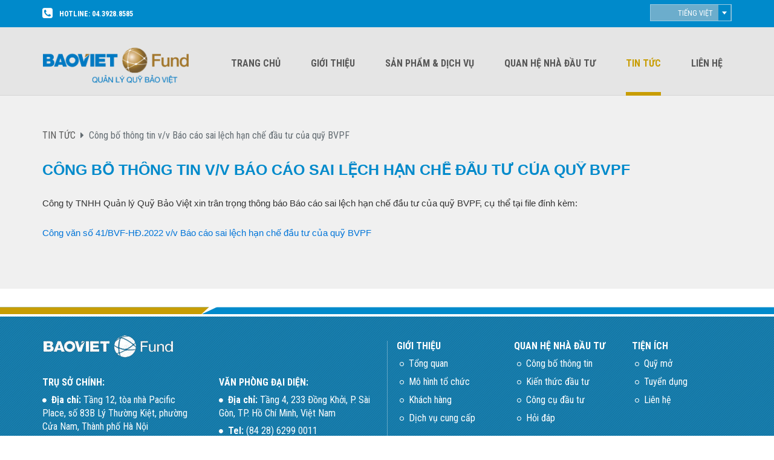

--- FILE ---
content_type: text/html; charset=utf-8
request_url: https://baovietfund.com.vn/tin-tuc/cong-bo-thong-tin-v-v-bao-cao-sai-lech-han-che-dau-tu-cua-quy-bvpf-s9360
body_size: 11250
content:


<!DOCTYPE html>

<html>
<head>
    <meta charset="utf-8">
    <meta http-equiv="X-UA-Compatible" content="IE=edge">
    <meta name="viewport" content="width=device-width, initial-scale=1">
    <title>Bao Viet Fund - Trang chủ</title>

    <link href="https://fonts.googleapis.com/css?family=Roboto+Condensed:300,400,400i,700,700i&amp;subset=vietnamese" rel="stylesheet">
    <link href="/content/bvf/css/bootstrap.min.css" rel="stylesheet">
    <link href="/content/bvf/css/font-awesome.min.css" rel="stylesheet">
    <link href="/content/bvf/css/owl.carousel.min.css" rel="stylesheet">
    <link href="/content/bvf/css/select2.min.css" rel="stylesheet">
    <link href="/content/bvf/css/bootstrap-slider.min.css" rel="stylesheet">
    <link href="/content/bvf/css/hover.css" rel="stylesheet">
    <link href="/content/bvf/css/style.css?v=31052023" rel="stylesheet">
    <link rel="icon" href="/content/bvf/images/favicon.ico" type="image/x-icon" />
    <link rel="shortcut icon" href="/content/bvf/images/favicon.ico">
    <script src="https://ajax.googleapis.com/ajax/libs/jquery/1.12.4/jquery.min.js"></script>

</head>
<body>
    <header class="default">
    <div class="top-bar">
    <div class="container">
        <div class="hotline">
            <i class="fa fa-phone-square" aria-hidden="true"></i>
            <span>HOTLINE: 04.3928.8585</span>
        </div>
        <div class="language">
            <select class="select2" onchange="changeLanguage()" name="language" id="language">
                <option value="vi">Tiếng Việt</option>
                <option value="en">English</option>
            </select>
        </div>
    </div>
</div>

    <div class="header-top">
    <div class="container">
        <div class="row">
            <nav class="navbar navbar-toggleable-md navbar-light">
                <div class="navbar-header">
                    <button class="navbar-toggler navbar-toggler-right" type="button" data-toggle="collapse" data-target="#navbarSupportedContent" aria-controls="navbarSupportedContent" aria-expanded="false" aria-label="Toggle navigation">
                        <span class="navbar-toggler-icon"></span>
                    </button>
                    <a class="navbar-brand" href="/"><img src="/content/bvf/images/logo.png" alt=""></a>
                </div>

                <div class="collapse navbar-collapse justify-content-center" id="navbarSupportedContent">
                    <ul id="nav" class="nav navbar-nav">
                        <li><a href="/" class="">Trang chủ</a></li>
                        <li><a href="/gioi-thieu" class="">Giới thiệu</a></li>
                        <li><a href="/san-pham-dich-vu" class="">Sản phẩm &amp; dịch vụ</a></li>
                        <li><a href="/quan-he-nha-dau-tu" class="">Quan hệ nh&#224; đầu tư</a></li>
                        <li><a href="/tin-tuc" class="curent">Tin tức</a></li>
                        <li><a href="/lien-he" class="">Li&#234;n hệ</a></li>
                    </ul>


                </div><!-- /.navbar-collapse -->
            </nav>
        </div>
    </div>
</div>

</header>

    
<!--Start of Tawk.to Script-->
<script type="text/javascript">
    var Tawk_API=Tawk_API||{}, Tawk_LoadStart=new Date();
    (function(){
        var s1=document.createElement("script"),s0=document.getElementsByTagName("script")[0];
        s1.async=true;
        s1.src='https://embed.tawk.to/59990f90dbb01a218b4dd44a/default';
        s1.charset='UTF-8';
        s1.setAttribute('crossorigin','*');
        s0.parentNode.insertBefore(s1,s0);
    })();
</script>
<!--End of Tawk.to Script-->

<!-- Global site tag (gtag.js) - Google Analytics -->
<script async src="https://www.googletagmanager.com/gtag/js?id=UA-58512154-3"></script>
<script>
  window.dataLayer = window.dataLayer || [];
  function gtag(){dataLayer.push(arguments);}
  gtag('js', new Date());

  gtag('config', 'UA-58512154-3');
</script>

<!-- Global site tag (gtag.js) - Google Ads: 755523216 -->
<script async src="https://www.googletagmanager.com/gtag/js?id=AW-755523216"></script>
<script>
  window.dataLayer = window.dataLayer || [];
  function gtag(){dataLayer.push(arguments);}
  gtag('js', new Date());

  gtag('config', 'AW-755523216');
</script>

<div id="main-content" class="page product-page">
        

<div id="main-content" class="page page-knowledge">
    <div class="main-page knowledge">
        <div class="container">
            <nav class="breadcrumb">
                <a class="breadcrumb-item" href="/tin-tuc">TIN TỨC</a>
                <span class="breadcrumb-item active">C&#244;ng bố th&#244;ng tin v/v B&#225;o c&#225;o sai lệch hạn chế đầu tư của quỹ BVPF</span>
            </nav>
            <div class="knowledge-details">
                <h2 class="title">Công bố thông tin v/v Báo cáo sai lệch hạn chế đầu tư của quỹ BVPF</h2>
                <p class="text-justify">Công ty TNHH Quản lý Quỹ Bảo Việt xin trân trọng thông báo Báo cáo sai lệch hạn chế đầu tư của quỹ BVPF, cụ thể tại file đính kèm:</p>
                <p><a href="https://img.baovietfund.com.vn/resource/08022022/1644336364_cvso41cuahdvebaocaosailechhanchedautuquybvpf.pdf">C&ocirc;ng văn số 41/BVF-HĐ.2022&nbsp;v/v B&aacute;o c&aacute;o sai lệch hạn chế đầu tư của quỹ BVPF</a></p>

            </div>
        </div>
    </div>
</div>


</div>

    <footer class="default">
    <div class="footer-widget">
        <div class="container">
            <div class="row">
                <div class="col left">
                    <img class="logo-footer" src="/content/bvf/images/logo-footer.png" alt="Baoviet Fund">
                    <div class="row">
                        <div class="col">
                            <h3 class="widget-title"> Trụ sở ch&#237;nh:</h3>
                            <ul class="footer-info">
                                <li class="hvr-forward"><strong>Địa chỉ:</strong> Tầng 12, tòa nhà Pacific Place, số 83B Lý Thường Kiệt, phường Cửa Nam, Thành phố Hà Nội</li>
                                <li class="hvr-forward"><strong>Tel:</strong> (84 24) 3928 9589</li>
                                <li class="hvr-forward"><strong>Fax:</strong> (84 24) 3928 9590</li>
                                <li class="hvr-forward"><strong>Hotline:</strong> (84 24) 3928 8585</li>
                            </ul>
                        </div>
                        <div class="col">
                            <h3 class="widget-title">Văn ph&#242;ng đại diện:</h3>
                            <ul class="footer-info">
                                <li class="hvr-forward"><strong>Địa chỉ:</strong> Tầng 4, 233 Đồng Khởi, P. Sài Gòn, TP. Hồ Chí Minh, Việt Nam</li>
                                <li class="hvr-forward"><strong>Tel:</strong> (84 28) 6299 0011</li>
                                <li class="hvr-forward"><strong>Fax:</strong> (84 28) 6299 0033</li>
                            </ul>
                        </div>
                    </div>
                </div>
                <div class="col right">
                    <div class="row">
                        <div class="col">
                            <h3 class="widget-title">Giới thiệu</h3>
                            <ul class="footer-link">
                                <li class="hvr-forward"><a href="/gioi-thieu/tong-quan">Tổng quan</a></li>
                                <li class="hvr-forward"><a href="/gioi-thieu/co-cau-to-chuc">M&#244; h&#236;nh tổ chức</a></li>
                                <li class="hvr-forward"><a href="/gioi-thieu/the-manh">Kh&#225;ch h&#224;ng</a></li>
                                <li class="hvr-forward"><a href="/san-pham-dich-vu/dich-vu-cung-cap">Dịch vụ cung cấp</a></li>
                            </ul>
                        </div>
                        <div class="col">
                            <h3 class="widget-title">Quan hệ nh&#224; đầu tư</h3>
                            <ul class="footer-link">
                                <li class="hvr-forward"><a href="/cong-bo-thong-tin">C&#244;ng bố th&#244;ng tin</a></li>
                                <li class="hvr-forward"><a href="/quan-he-nha-dau-tu/kien-thuc-dau-tu">Kiến thức đầu tư</a></li>
                                <li class="hvr-forward"><a href="/quan-he-nha-dau-tu/cong-cu-dau-tu">C&#244;ng cụ đầu tư</a></li>
                                <li class="hvr-forward"><a href="/investor-relation/faq">Hỏi đ&#225;p</a></li>
                            </ul>
                        </div>
                        <div class="col">
                            <h3 class="widget-title">TIỆN &#205;CH</h3>
                            <ul class="footer-link">
                                <li class="hvr-forward"><a href="/san-pham-dich-vu/quy-mo">Quỹ mở</a></li>
                                <li class="hvr-forward"><a href="/co-hoi-nghe-nghiep">Tuyển dụng</a></li>
                                <li class="hvr-forward"><a href="/lien-he">Li&#234;n hệ</a></li>
                            </ul>
                        </div>
                    </div>
                </div>
            </div>
        </div>
    </div>
    <div class="footer-copyright d-flex align-items-center justify-content-center">
        <div class="copyright-text">© Copyright 2007 Baoviet Fund Management Company</div>
    </div>
</footer>



    <script src="/content/bvf/js/tether.min.js"></script>
    <script src="/content/bvf/js/bootstrap.min.js"></script>
    <script src="/content/bvf/js/bootbox.js"></script>
    <script src="/content/bvf/js/bootstrap-slider.min.js"></script>
    <script src="/content/bvf/js/owl.carousel.min.js"></script>
    <script src="/content/bvf/js/select2.min.js"></script>
    <script src="/content/bvf/js/highcharts.src.js"></script>
    <script src="/content/bvf/js/main.js"></script>
    <script src="/content/bvf/js/html2canvas.min.js"></script>
    <script src="/content/bvf/js/FileSaver.min.js"></script>

    <script type="text/javascript">
        function changeLanguage() {
            var lang = $("#language").val();
            $.post("/language/changelanguage?language=" + lang, function (data) {
                var currentUrl = window.location.href;

                if (currentUrl.indexOf('tin-tuc') > -1 || currentUrl.indexOf('news') > -1) {
                    if (currentUrl.indexOf('tin-tuc') > -1) {
                        window.location.href = "/news";
                    } else {
                        window.location.href = "/tin-tuc";
                    }
                } else {
                    window.location.reload();
                }
            });
        }

        messageTitle = 'Th&#244;ng b&#225;o';
        okMessage = 'Đồng &#253;';
    </script>
</body>
</html>


--- FILE ---
content_type: text/css
request_url: https://baovietfund.com.vn/content/bvf/css/style.css?v=31052023
body_size: 90773
content:
/*_______________________customize bootstrap style_________________________*/
/*.col, .col-1, .col-10, .col-11, .col-12, .col-2, .col-3, .col-4, .col-5, .col-6, .col-7, .col-8, .col-9, .col-lg, .col-lg-1, .col-lg-10, .col-lg-11, .col-lg-12, .col-lg-2, .col-lg-3, .col-lg-4, .col-lg-5, .col-lg-6, .col-lg-7, .col-lg-8, .col-lg-9, .col-md, .col-md-1, .col-md-10, .col-md-11, .col-md-12, .col-md-2, .col-md-3, .col-md-4, .col-md-5, .col-md-6, .col-md-7, .col-md-8, .col-md-9, .col-sm, .col-sm-1, .col-sm-10, .col-sm-11, .col-sm-12, .col-sm-2, .col-sm-3, .col-sm-4, .col-sm-5, .col-sm-6, .col-sm-7, .col-sm-8, .col-sm-9, .col-xl, .col-xl-1, .col-xl-10, .col-xl-11, .col-xl-12, .col-xl-2, .col-xl-3, .col-xl-4, .col-xl-5, .col-xl-6, .col-xl-7, .col-xl-8, .col-xl-9 {
    float: left;
}*/
/*________________________________________________*/

body {
	font-family: 'Roboto Condensed', sans-serif;
	color: #343434;
	font-size: 15px;
	line-height: 1.48em;
}

a {
	transition: all 0.3s;	
}

    a:hover {
	transition: all 0.3s;
	text-decoration: none;
}

img {
	max-width: 100%;
	height: auto;
}

.btn {
	font-size: 14px;
    text-transform: uppercase;
    border-radius: 0;
    font-weight: 700;
    min-width: 125px;
    padding: 6px 15px;
    box-shadow: none;
    outline: none;
    cursor: pointer;
}

.btn-primary.focus, .btn-primary:focus {
	box-shadow: none;
}

.btn:hover, .btn-primary {
	background: #c89d03;
	border-color: #c89d03;
}

:focus {
	outline: none;
}

.top-bar {
	background-color: #008acb;
	color: #FFF;
	overflow: hidden;
	padding: 7px 0;
	height: 45px;
}

.top-bar .hotline {
	font-size: 12.37px;
	padding: 5px 0;
	font-weight: 700;
	display: inline-block;
	float: left;
}

.top-bar .language {
	display: inline-block;
	float: right;
}

.top-bar .hotline .fa {
	font-size: 20px;
	vertical-align: top;
	margin-right: 8px;
}

.top-bar .language select {
	width: 135px;
}

.top-bar .select2-container--default .select2-selection--single {
    border-radius: 0;
    border: 1px solid #9bcae1;
    background: #6cadcc;
    position: relative;
}

.top-bar .select2-container--default .select2-selection--single .select2-selection__arrow {
	background: #0088c8;	
	top: 0;
}

.top-bar .select2-container--default .select2-selection--single .select2-selection__arrow b {
	border-color: #FFF transparent transparent transparent;
}

.top-bar .select2-container--default.select2-container--open .select2-selection--single .select2-selection__arrow b {
	border-color: transparent transparent #FFF transparent;
}

.top-bar .select2-container--default .select2-selection--single .select2-selection__rendered {
	color: #FFF;
	font-size: 12.37px;
	padding-right: 30px;
	text-align: right;
	text-transform: uppercase;
}

.select2-container--open .select2-dropdown--below {
    border-color: #9bcae1;
    border-top: 0;
    border-radius: 0;
}

.select2-container--default .select2-results__option[aria-selected=true] {
	background: #6cadcc;
	color: #FFF;
}

.navbar-brand {
	margin-right: 30px;
}

.navbar-brand img {
	max-width: 241px;
	margin-top: 7px;
}

.header-top {
	height: 113px;
	background: #e5e5e5;
	padding: 15px 0;
	border-bottom: 1px solid #d5d5d5;
}

.header-top .navbar {
	width: 100%;	
	background: #e5e5e5;
}

.header-top .navbar-nav li {
	padding: 0 25px;
}

.header-top .navbar-nav li:last-child {
	padding-right: 0;
}

.header-top .navbar-nav li:hover a {
	color: #c89d03;
}

.header-top .navbar-nav li:hover a:after, .header-top .navbar-nav li a.curent:after {
    left: 0;
    right: 0;
    background: #c89d03;
    transition: all .3s;    	
}

.header-top .navbar-nav li a {
	position: relative;
	font-size: 16px;
	color: #585858;
	text-transform: uppercase;
	font-weight: 700;
	padding: 15px 0;
}

.header-top .navbar-nav li a.curent {
	color: #c89d03;
}

.header-top .navbar-nav li a:after {
	content: "";
    position: absolute;
    left: 50%;
    right: 50%;
    bottom: -29px;
    height: 6px;
    background: transparent;
    -webkit-transition-property: left, right;
    transition-property: left, right;
    -webkit-transition-duration: 0.3s;
    transition-duration: 0.3s;
    -webkit-transition-timing-function: ease-out;
    transition-timing-function: ease-out;
    transition: all 0.3s;
    z-index: 9;	
}

footer.default {
	position: relative;
	margin-top: 30px;
}

footer.default:before {
	content: "";
	display: block;
	background: url(../images/footer-line.png) no-repeat center;
	height: 12px;
	width: 100%;
	margin-bottom: 4px;
}

.footer-widget {
	background: url(../images/bg-footer.png);
	padding: 40px 0 30px;
	color: #FFF;
}

.footer-widget .widget-title {
	text-transform: uppercase;
	font-size: 16px;
	font-weight: 700;
	margin-bottom: 10px;
}

.footer-copyright {
	height: 80px;
	background: #086d9d;
	color: #FFF;
	font-size: 16px;
}

.logo-footer {
	margin-top: -10px;
	margin-bottom: 30px;
}

ul.footer-info {
	list-style: none;
	padding-left: 0;
}

ul.footer-info li {
	position: relative;
	display: block;
	margin-bottom: 7px;
	font-size: 16px;
}

ul.footer-info li:before {
    content: "\f111";
    display: inline-block;
    font: normal normal normal 14px/1 FontAwesome;
    font-size: 8px;
    text-rendering: auto;
    margin-right: 8px;
    vertical-align: middle;
    margin-top: -2px;
}

.footer-widget .left {
	border-right: 1px solid hsla(0, 0%, 100%, 0.33);
}

ul.footer-link {
	padding: 0 0 0 5px;
	list-style: none;
}

ul.footer-link li {
	display: block;
	margin-bottom: 8px;
}

ul.footer-link li a {
	position: relative;
	color: #FFF;
	font-size: 16px;
}

ul.footer-link li a:before {
    content: "\f10c";
    display: inline-block;
    font: normal normal normal 14px/1 FontAwesome;
    font-size: 8px;
    text-rendering: auto;
    margin-right: 8px;
    vertical-align: middle;
    margin-top: -2px;
}

.slider {
	position: relative;
	max-width: 100%;
}

.owl-dots {
    width: 1140px;
    position: absolute;
    bottom: 24px;
    left: calc(50% - 570px);
}

.owl-dots .owl-dot {
	display: inline-block;
	margin-right: 10px;
}

.owl-dots .owl-dot span {
	width: 12px;
	height: 12px;
	display: inline-block;
	background: url(../images/dot.png) no-repeat;
}

.owl-dots .owl-dot.active span {
	background: url(../images/dot-a.png) no-repeat;
}

.hot-news {
	background: #eaeaea;
	border-bottom: 1px solid #fdfdfd;
	padding: 15px 0 10px;
}

.hot-news span {
	display: inline-block;
	position: relative;
	background: #c49800;
	color: #FFF;
	font-size: 16px;
	text-transform: uppercase;
	border-left: 4px solid #a98402;
	font-weight: 700;
	padding: 8px 15px 7px 32px;
}

.hot-news span:before {
    content: "";
    position: absolute;
    background: url('../images/icon.png') no-repeat 0 0;
    width: 14px;
    height: 22px;
    left: 9px;
    top: 7px;
}

.hot-news span:after {
	left: 100%;
	top: 50%;
	border: solid transparent;
	content: " ";
	height: 0;
	width: 0;
	position: absolute;
	pointer-events: none;
	border-color: rgba(196, 152, 0, 0);
	border-left-color: #c49800;
	border-width: 19px;
	margin-top: -19px;
}

.hot-news .item {
	display: inline-block;
	color: #404040;
}

.hot-news ul {
	float: right;
	padding: 0 0 0 40px;
	margin: 0;
	list-style: none;
	width: calc(100% - 152px);
}

.home-top {
	min-height: 338px;
	padding: 40px 0 0;
	background: url(../images/bg-home-top.png) no-repeat center;
}

.deal-online {
	border: 6px solid #f1f1f1;
	background: url(../images/bg-deal-online.png) no-repeat;
	background-size: cover;	
}

.deal-online h4 {
	position: relative;
    font-size: 24px;
    text-align: center;
    background-color: #0080b8;
    color: #c5eaf8;
    text-transform: uppercase;
    border-bottom: 1px solid #3c8981;
    padding: 16px 0;
    margin-bottom: 25px;
}

.deal-online h4:before {
	content: "";
	background: url('../images/icon.png') no-repeat -16px -2px;
	width: 58px;
	height: 58px;
	position: absolute;	
	left: 10px;
	bottom: -25px;
}

.deal-form {
	padding: 15px 15px 35px;
	overflow: hidden;
}

.deal-form .box {
	width: 30%;
	height: 110px;
	margin-right: 5%;
	border: 1px solid #808080;
	background: rgba(0, 0, 0, 0.55);
	color: #e3e3e3;
	text-align: center;
	float: left;
	cursor: pointer;
	transition: all 0.3s;
	padding: 15px 0;
}

.deal-form .box:last-child {
	margin-right: 0;
}

.deal-form .box span {
	text-transform: uppercase;
	font-weight: 700;
}

.deal-form .box i {
	display: block;
	margin: 0 auto 10px;
	transition: all 0.3s;
}

.icon-login {
	background: url('../images/icon.png') no-repeat -78px -2px;
	width: 41px;
	height: 45px;	
}

.icon-register {
	background: url('../images/icon.png') no-repeat -126px -3px;
	width: 43px;
	height: 43px;	
}

.icon-active {
	background: url('../images/icon.png') no-repeat -176px -2px;
	width: 50px;
	height: 42px;	
}

.icon-info {
	background: url('../images/icon.png') no-repeat -230px -1px;
	width: 59px;
	height: 59px;	
}

.icon-calendar {
	background: url('../images/icon.png') no-repeat -292px -1px;
	width: 59px;
	height: 59px;	
}

.icon-u-ruler {
	background: url('../images/icon.png') no-repeat -230px -63px;
	width: 59px;
	height: 59px;
}

.icon-note {
	background: url('../images/icon.png') no-repeat -293px -64px;
	width: 59px;
	height: 59px;	
}

.icon-cart {
	display: inline-block;
	background: url('../images/icon.png') no-repeat 0 -87px;
	width: 28px;
	height: 25px;	
}

.icon-deal-payment {
	background: url('../images/icon.png') no-repeat -3px -125px;
	width: 70px;
	height: 74px;	
}

.icon-deal-swap {
	background: url('../images/icon.png') no-repeat -77px -125px;
	width: 72px;
	height: 72px;	
}

.icon-deal-review {
	background: url('../images/icon.png') no-repeat -157px -126px;
	width: 79px;
	height: 66px;	
}

.icon-deal-complete {
	background: url('../images/icon.png') no-repeat -242px -125px;
	width: 79px;
	height: 65px;	
}

.icon-personal {
	background: url('../images/icon.png') no-repeat -355px -2px;
	width: 39px;
	height: 34px;
}

.icon-organization {
	background: url('../images/icon.png') no-repeat -395px 0;
	width: 31px;
	height: 25px;	
}

.icon-earth {
	background: url('../images/icon.png') no-repeat -16px -2px;
	width: 58px;
	height: 58px;	
}

.icon-pdf {
	background: url('../images/icon.png') no-repeat -98px -102px;
	width: 21px;
	height: 19px;	
}

.icon-pdf-2 {
	background: url('../images/icon.png') no-repeat -357px -41px;
	width: 43px;
	height: 57px;	
}

.trasition {
    position: absolute;
    width: 190px;
    height: 3px;
    background-color: #cfcfcf;
}

.trasition.next {
    left: calc(100% - 95px);
    top: calc(50% + 30px);
}

.trasition.next:before {
    content: "";
    background: url(../images/icon.png) no-repeat -61px -97px;
    width: 20px;
    height: 12px;
    position: absolute;
    left: calc(100% - 20px);
    top: -4px;	
}

.trasition.prev {
	right: calc(100% - 95px);
	top: calc(50%);
}

.trasition.prev:after {
    content: "";
	background: url('../images/icon.png') no-repeat -39px -97px;
	width: 20px;
	height: 12px;
    position: absolute;
    right: calc(100% - 20px);
    top: -4px;		
}

.icon-success {
	background: url('../images/icon.png') no-repeat -38px -201px;
	width: 35px;
	height: 35px;
}

.icon-error {
	background: url('../images/icon.png') no-repeat -1px -201px;
	width: 35px;
	height: 35px;	
}

.deal-form .box:hover {
	color: #c89d03;
}

.deal-form .box:hover .icon-login {
	background-position: -78px -53px;
}

.deal-form .box:hover .icon-register {
	background-position: -126px -54px;
}

.deal-form .box:hover .icon-active {
	background-position: -176px -53px;
}

.home-chart {
    overflow: hidden;
    background: #ffffff;
    border: 1px solid rgba(98, 98, 98, 0.22);
    border-radius: 5px;
    padding: 20px;
    margin-top: -91px;
}

.home-chart .right {
	width: 197px;
	float: right;
}

.home-chart .left {
	width: calc(100% - 197px);
	float: left;
}

.home-chart ul.top {
	list-style: none;
	padding: 0;
}

.home-chart ul.top li {
	display: inline-block;
	cursor: pointer;
	font-weight: 700;
	font-size: 18px;
	color: #cecece;
	text-transform: uppercase;
	margin-right: 30px;
	transition: all 0.3s;
}

.home-chart ul.top li:hover {
	color: #bf9500;
}

.home-chart ul.top li:last-child {
	margin-right: 0;
}

.home-chart ul.top li.active {
	color: #bf9500;
}

.home-chart .box {
	border: 1px solid #d4d4d4;
	margin-bottom: 3px;
	padding: 9px 9px 7px;
}

.home-chart .box .name {
	font-weight: 700;
	text-transform: uppercase;
	font-size: 18px;
	color: #383838;
}

.home-chart .box .date {
	font-size: 11px;
	color: #7d7d7d;
	float: right;
}

.home-chart .box .money {
    display: block;
    font-size: 26px;
    font-weight: 700;
    margin-top: 10px;
    margin-bottom: 8px;
}

.home-chart .box .percent {
	font-size: 15px;
	font-weight: 700;
}

.home-chart .box .increase {
	color: #08a400;
}

.home-chart .box .reduced {
	color: #cf0000;
}

.home-chart .bot {
	clear: both;
	padding-top: 15px;
}

.home-chart .bot ul {
    list-style-type: square;	
	padding-left: 15px;
	font-size: 15px;
	margin-bottom: 0;
}

.home-chart .bot ul li {
	margin-bottom: 5px;
	position: relative;
}

.home-chart .bot ul li:last-child {
	margin-bottom: 0;
}

.home-chart .bot ul li:after {
	content: '';
	background: url('../images/icon.png') no-repeat 0 -27px;
	width: 8px;
	height: 14px;	
	position: absolute;
	top: 4px;
}

.home-chart .bot ul li.down:after {
	background: url('../images/icon.png') no-repeat 0 -44px;
}

.home-chart .bot ul strong {
	width: 35%;
	display: inline-block;
	color: #454545;
}

.home-chart .bot ul span {
	display: inline-block;
	font-weight: 700;
	width: 20%;
	text-align: center;
}

.home-chart .bot ul li.up span {
	color: #08a400;
}

.home-chart .bot ul li.down span {
	color: #cf0000;
}

.home-des {
    padding: 50px 0;
    font-size: 30px;
    color: #3e3e3e;
    line-height: 1.48em;
    font-weight: 300;
    letter-spacing: 0.6px;
}

span.logo {
	color: #c89d03;
	font-weight: 400;
}

span.logo strong {
	color: #008acb;
}

.home-news {
	padding-bottom: 30px;
}

.home-news .box-info {
	padding: 20px;
}

.home-news .box-info h5.category {
	color: #a8a8a8;
	text-transform: uppercase;
	font-size: 14px;
    margin-bottom:;
}

.home-news .box-info h3.title {
    font-size: 20px;
    color: #008acb;
    line-height: 1.38em;
    letter-spacing: 0.5px;
    margin-bottom: 20px;
}

.home-news .box-info .excerpt {
	text-align: justify;
	margin-bottom: 30px;
    font-family: 'Arial';	
}

.home-news .box-info a.more {
    display: block;
    width: 165px;
    margin: 0 auto;
    text-align: center;
    border: 1px solid #bcbcbc;
    padding: 7px;
    color: #787878;
}

.home-news .box-info a.more:before {
	background-color: #f9f9f9;
}

.home-news .box-info a.more:hover {
	border-color: #008acb;
	background: #008acb;
	color: #FFF;
}

.home-news .box-info.box-request {
	overflow: hidden;
	background: #008acb;
	color: #FFF;
	padding: 15px 20px;
}

.home-news .box-info.box-request .form-name {
	font-weight: 700;
	font-size: 18px;
	text-transform: uppercase;
	margin-bottom: 12px;
}

.home-news .box-info.box-request .des {
	font-style: italic;
	font-size: 14px;
	font-family: 'Arial';
	margin-bottom: 25px;
}

.home-news .box-info.box-request .form-control {
    border-radius: 0;
    border: 1px solid #ffffff;
    background: rgba(255, 255, 255, 0.84);
    padding: 5px;
    height: 31px;
}

.home-news .box-info.box-request .col-form-label {
    font-size: 14px;
    font-weight: 400;
    padding-right: 0;
}

.home-news .box-info.box-request .form-group {
	margin-bottom: 5px;
}

.home-news .box-info.box-request .btn {
	margin-top: 10px;
	float: right;
}

.home-mission {
	position: relative;
	min-height: 238px;
	background: url(../images/bg-mission.jpg) no-repeat;
	background-size: cover;
	color: #FFF;
	padding: 30px 0 10px;
	margin-top: 90px;
}

.home-mission .title {
	font-weight: 700;
	font-size: 25px;
	margin-bottom: 20px;
	color: #f9f9f9;
}

.home-mission .des {
	font-size: 14px;
	font-family: 'Arial';
}

.home-mission .list-partner {
	list-style: none;
	padding: 0;
	margin-top: 35px;
    text-align: center;
}

.home-mission .list-partner li {
	display: inline-block;
	margin-right: 55px;
}

.home-mission .list-partner li:last-child {
	margin-right: 0;
}

.home-mission .img-absolute {
	position: absolute;	
	bottom: -10px;
	right: -70px;
}

.featured-news {
	padding: 50px 0;
}

.featured-news h3.title {
	font-size: 19px;
	font-weight: 700;
	color: #008acb;
	margin-bottom: 35px;
}

.featured-news ul.list-news {
	list-style: none;
	padding: 10px;
	margin: 0;
	overflow: hidden;
	background: #efefef;
	border: 1px solid #cccccc;
    box-shadow: inset 0 0 0 3px #FFF;	
}

.featured-news ul.list-news .thumb {
	float: left;
	margin-right: 20px;
}

.featured-news ul.list-news h4.title {
	font-size: 15px;
	color: #005eb8;
	line-height: 1.48em;
	font-weight: 700;
	text-transform: uppercase;
	padding-top: 5px;
}

.featured-news ul.list-news .meta {
	font-size: 13px;
	color: #585858;
	margin-bottom: 10px;
}

.featured-news ul.list-news .excerpt {
	font-size: 15px;
	text-align: justify;
	font-family: 'Arial';
}

.list-news-small {
	list-style: none;
	padding: 0;
	margin: 0;
}

.list-news-small li {
	clear: both;
	margin-bottom: 15px;
	overflow: hidden;
}

.list-news-small .thumb {
	float: left;
	border: 1px solid #cccccc;
	border-radius: 1px;
	padding: 4px;
	margin-right: 10px;
}

.list-news-small h4.title {
    font-size: 17px !important;
    color: #343434 !important;
    line-height: 19px !important;
    font-weight: normal !important;
}

.list-news-small .meta {
	font-size: 13px;
	color: #585858;
}

.main-page {
	padding: 55px 0;
}

.list-introduce {
	list-style: none;
	padding: 0;
}

.list-introduce li {
	margin-bottom: 19px;
	position: relative;
}

.list-introduce li:after {
    content: "";
    width: 155px;
    height: 1px;
    background: #cdcdcd;
    position: absolute;
    left: 39px;
    bottom: -10px;
}

.list-introduce li:last-child:after {
	content: none;
}

.list-introduce li a {
	text-transform: uppercase;
	font-size: 15px;
	color: #898989;
	font-weight: 700;
	overflow: hidden;
}

.list-introduce li:hover a, .list-introduce li a.active {
	color: #008acb;
}

.list-introduce li a .fa {
	transition: all 0.3s;
    background: #cdcdcd;
    color: #FFF;
    width: 27px;
    height: 27px;
    line-height: 27px;
    text-align: center;
    border-radius: 4px;
    margin-right: 12px;
}

.list-introduce li a:hover .fa, .list-introduce li a.active .fa {
	transition: all 0.3s;
	background: #008acb;
}

.breadcrumb {
	background: transparent;
	padding-top: 0;
	padding-left: 0;
	margin-bottom: 20px;
}

.breadcrumb.with-border {
	padding-bottom: 25px;
	margin-bottom: 25px;
	border-bottom: 1px solid #bbbbbb;
}

.breadcrumb-item {
	font-size: 16px;
	color: #585858;
}

.breadcrumb-item + .breadcrumb-item::before {
	content: "\f0da";
    display: inline-block;
    font: normal normal normal 14px/1 FontAwesome;
    font-size: inherit;
    text-rendering: auto;
    -webkit-font-smoothing: antialiased;
    -moz-osx-font-smoothing: grayscale;	
}

.introduce-info .main-ceo {
	overflow: hidden;
	padding-bottom: 60px;
	margin-bottom: 30px;
	border-bottom: 1px solid #aaaaaa;
}

.introduce-info .main-ceo .thumb {
	float: left;
	margin-right: 30px;
}

.introduce-info .main-ceo .info .name {
	font-size: 15px;
	color: #008acb;
	font-weight: 700;
	margin-bottom: 20px;
}

.introduce-info .main-ceo .info .des {
	line-height: 24px;
	text-align: justify;
}

.introduce-info .main-manager .list-manager {
	padding-bottom: 55px;
	margin-bottom: 30px;
	border-bottom: 1px solid #aaaaaa;
	position: relative;
}

.introduce-info .main-manager .hide {
	display: none;
}

.introduce-info .main-manager.last {
	border-bottom: 0;
	margin-bottom: 0;
	padding-bottom: 0;
}

.introduce-info .main-manager h3.title {
	font-size: 15px;
	color: #008acb;
	font-weight: 700;
	margin-bottom: 30px;
	cursor: pointer;
}

.introduce-info .main-manager h3.title .icon {
	background: url('../images/icon.png') no-repeat -26px -65px;
	width: 20px;
	height: 20px;
	display: inline-block;	
	margin-right: 8px;
	vertical-align: bottom;
}

.introduce-info .main-manager h3.title.active .icon {
	background: url('../images/icon.png') no-repeat -2px -65px;
}

.introduce-info .main-manager img {
	width: 100%;
	margin-bottom: 20px;
}

.introduce-info .main-manager h4.name {
    font-size: 14px;
	color: #5f5f5f;
	padding-bottom: 15px;
	margin-bottom: 15px;
	border-bottom: 1px solid #c5c4c4;
}

.introduce-info .main-manager p.des {
	line-height: 24px;
	text-align: justify;
}

.content-page h4 {
	font-size: 15px;
	font-weight: 700;
}

.content-page p {
    line-height: 1.55em;
    margin-bottom: 30px;	
}

.content-page .float-right {
	margin-left: 30px;
}

.list-year {
	list-style: none;
	padding: 0;
}

.list-year li {
	width: 100%;
	text-align: center;
	float: left;
	font-weight: 700;
	font-size: 17px;
	color: #c0c0c0;
	position: relative;
	cursor: pointer;
	transition: all 0.3s;
}

.list-year li:before {
	content: "";
	transition: all 0.3s;
	display: block;
	border-radius: 50%;
	background: #c0c0c0;
	margin: 0 auto 15px;
	width: 14px;
	height: 14px;
}

.list-year li:after {
    content: "....................................";
    transition: all 0.3s;
    color: #a0a0a0;
    overflow: hidden;
    position: absolute;
    width: 100%;
    top: -8px;
    left: 50%;
    z-index: -1;
}

.list-year li.last:after, .list-year li.first:after, .list-year .owl-item:last-child:after {
	content: "";
}

.list-year li.active, .list-year li.active:after, .list-year li:hover {
	color: #008acb;
}

.list-year li.active:before, .list-year li:hover:before {
	background: #008acb;
}

.list-year.owl-carousel .owl-nav div {
    width: 9px;
    height: 12px;
    text-indent: -9999px;
    position: absolute;
    top: 1px;
}

.list-year.owl-carousel .owl-nav div.owl-prev {
	background: url('../images/icon.png') no-repeat -50px -76px;
}

.list-year.owl-carousel .owl-nav div.owl-next {
	background: url('../images/icon.png') no-repeat -61px -76px;
	right: 0;
}

.list-year.owl-carousel .owl-nav div.owl-prev.disabled {
	background: url('../images/icon.png') no-repeat -50px -62px;
}

.list-year.owl-carousel .owl-nav div.owl-next.disabled {
	background: url('../images/icon.png') no-repeat -61px -62px;
}

.ajax-introduce {
	margin-top: 40px;
}

.introduce-info.with-border {
    border-top: 1px solid #dadada;
    margin-top: -10px;
    padding-top: 35px;	
}

.introduce-info p.note {
	font-family: 'Arial';
	font-size: 15px;
	font-style: italic;
}

/* structure */
.tree {
	margin-bottom: 50px;
	overflow: hidden;
}

.tree ul {
	list-style: none;
	padding-top: 15px;
	padding-left: 0;
	position: relative;
}

.tree ul.padding-height {
	padding-top: 38px;
}

.tree ul ul.padding-height::before {
	height: 39px;
}

.tree li:only-child {
    padding-top: 0;
}

.tree ul li {	
    float: left;
    text-align: center;
    list-style-type: none;
    position: relative;
    padding: 15px 0 0;
}

.tree ul li.root-1 {
	padding: 27px 8px 0 7px;
}

.tree ul li.root-1 ul:not(.with-border):before {
	border: 0;
}

.tree ul li.root-1 ul li {
	float: none;
}

.tree ul li.root-1 ul li:not(.with-border):after {
	border: 0;
}

.tree ul li.root-1 > ul {
	padding-top: 0;
}

.tree ul li.root-1 ul li:before, .tree ul li.root-1 ul li:after {
	border-top: 0;
}

.tree ul ul::before {
    content: '';
    position: absolute;
    top: 0;
    left: 50%;
    border-left: 1px solid #bcbcbc;
    width: 0;
    height: 20px;
}

.tree li::before, .tree li::after {
    content: '';
    position: absolute;
    top: 0;
    right: 50%;
    border-top: 1px solid #bcbcbc;
    width: 50%;
    height: 15px;
}

.tree ul li.root-1::after {
	height: 27px;
}

.tree li.right::before {
    /*right: 100%;
    width: calc(50% + 22px);*/
    right: 87.5%;
    width: calc(50% + 10px);
    top: 38px;    
}

.tree li::after {
    right: auto;
    left: 50%;
    border-left: 1px solid #bcbcbc;
}

.tree li.root-1:last-child::after {
	border-left: 1px solid #bcbcbc;
}

.tree li.no-after::after {
	border-top: 0 none;
}

.tree li:first-child::before, .tree li:last-child::after {
    border: 0 none;
}

.tree ul li.right {
    position: absolute;
    right: 12.5%;
    top: -22px;
}

.tree li a {
    border: 1px solid #b5b5b5;
    padding: 0 10px;
    text-decoration: none;
    color: #343434;
    font-size: 14px;
    display: inline-block;
    border-radius: 3px;
    /*width: 194px;*/ 
    width: 180px;
    height: 47px;
    line-height: 16px;
}

.tree li a span {
	height: 100%;
    display: -webkit-box !important;
    display: -webkit-flex !important;
    display: -ms-flexbox !important;
    display: flex !important;
    -webkit-box-pack: center !important;
    -webkit-justify-content: center !important;
    -ms-flex-pack: center !important;
    justify-content: center !important;
    -webkit-box-align: center !important;
    -webkit-align-items: center !important;
    -ms-flex-align: center !important;
    align-items: center !important;	
}

.tree ul li.root > a {
	text-transform: uppercase;
	background: #005eb8;
	border-color: #005eb8;
	font-weight: 700;
	color: #FFF;
	font-size: 15px;
}

.tree ul li.root-1 > a {
	font-weight: 700;
	text-transform: uppercase;
	background: #c89d03;
	border-color: #c89d03;
	color: #FFF;
}

.tree ul li.root-2 > a {
	background: #e6e6e6;	
	color: #343434;
}

.page-introduce {
	overflow: hidden;
}

.page-investment-relations {
}

.page-investment-relations .main-page {
	padding: 35px 0;
}

.banner-top {
	min-height: 260px;
	background: url(../images/bg-investment-relations.jpg) no-repeat;
	background-size: cover;
	color: #FFF;
}

.banner-top .content-top {
	width: 950px;
	max-width: 100%;
	text-align: center;
}

.banner-top .content-top h4 {
	font-size: 25px;
	text-transform: uppercase;
	font-weight: 700;
	margin-bottom: 30px;
}

.banner-top .content-top p {
	font-size: 18px;
	line-height: 30px;
	font-family: 'Arial';
}

.page-investment-relations .content {
	padding: 20px 35px;
	position: relative;
	min-height: 350px;
}

.page-investment-relations .content .icon {
	transition: all 0.2s;
	display: block;
	margin: 0 auto;
	width: 154px;
	height: 154px;
}

.page-investment-relations .content .icon.icon-1 {
	background: url(../images/qhdt/ccdt-1.png) no-repeat center;
}

.page-investment-relations .content:hover .icon.icon-1 {
	background: url(../images/qhdt/ccdt-1-h.png) no-repeat center;
}

.page-investment-relations .content .icon.icon-2 {
	background: url(../images/qhdt/ccdt-2.png) no-repeat center;
}

.page-investment-relations .content:hover .icon.icon-2 {
	background: url(../images/qhdt/ccdt-2-h.png) no-repeat center;
}

.page-investment-relations .content .icon.icon-3 {
	background: url(../images/qhdt/ccdt-3.png) no-repeat center;
}

.page-investment-relations .content:hover .icon.icon-3 {
	background: url(../images/qhdt/ccdt-3-h.png) no-repeat center;
}

.page-investment-relations .content h4 {
	margin-top: 30px;
	font-size: 15px;
	text-transform: uppercase;
	font-weight: 700;
}

.page-investment-relations .content .des {
    font-size: 15px;
    font-family: 'Arial';
    margin-top: 30px;
    text-align: justify;
    line-height: 1.48em;
}

.page-investment-relations .content .more {
    display: inline-block;
    width: 116px;
    padding: 4px;
    background: #585858;
    color: #FFF;
}

.page-investment-relations .content:hover .more {
	background: #008acb;
}

.page-investment-relations .investment-info {
    font-family: 'Arial';
    border-bottom: 1px solid #c5c5c5;
    padding-bottom: 15px;
}

.page-investment-relations .investment-info.no-border {
	border-bottom: 0;
}

#form-steps {
	position: relative;
	padding-top: 120px;
}

#form-steps .list-step {
	position: static;
}

#form-steps .step-num {
	position: absolute;
	text-align: center;
	width: 100%;
	top: 40px;
	padding-right: 35px;
	font-weight: 700;
	font-size: 17px;
	color: #343434;
}

#form-steps .owl-dots {
	width: 100%;
	text-align: center;
	top: 70px;
	bottom: auto;
}

#form-steps .owl-dots .owl-dot {
	margin-right: 0;
	position: relative;
	display: inline-block;
	width: 65px;
}

#form-steps .owl-dots .owl-dot:after {
	content: "";
    position: absolute;
    height: 3px;
    width: 100%;
    right: 100%;
    background: #e0e0e0;
    top: calc(50% - 1px);
    z-index: -1;
}

#form-steps .owl-dots .owl-dot:first-child:after {
	width: 0;
}

#form-steps .owl-dots .owl-dot.active span, #form-steps .owl-dots .owl-dot.active:after, #form-steps .owl-dots .owl-dot.active-color span, #form-steps .owl-dots .owl-dot.active-color:after {
	background: #c89d03;
}

#form-steps .owl-dots .owl-dot span {
	display: block;
	width: 12px;
	height: 12px;
	text-indent: -9999px;
	border-radius: 50%;
	background: #e0e0e0;
}

.page-investment-relations .list-step h4 {
	font-weight: 700;
	font-size: 20px;
	color: #343434;
	text-transform: uppercase;
	margin-top: 15px;
}

.page-investment-relations .owl-carousel .owl-item img {
	width: auto;
}

.page-investment-relations .list-step .des {
	margin-top: 10px;
}

.page-investment-relations .list-step .step1 {
	margin-left: -15px;
}

.page-investment-relations .list-step .step2 {
	margin-left: -40px;
}

.page-investment-relations .list-step .step3 {
	margin-left: -15px;
}

.page-investment-relations .list-step .step4 {
	margin-left: -35px;
}

.page-investment-relations .list-step .step5 {
	margin-left: -15px;
}

.page-investment-relations .custom-radio {
	display: block;
    font-weight: 700;
    font-family: 'Arial';
    font-size: 15px;
    color: #343434;
    margin-top: 20px;
}

.page-investment-relations .row2 .custom-radio {
	width: 25%;
	float: left;
}

.page-investment-relations .row2 .custom-radio.n3 {
	clear: both;
}

.page-investment-relations .custom-control-indicator {
    border: 1px solid #878080;
    width: 12px;
    height: 12px;
    top: 5px;
}

.custom-control-input:checked ~ .custom-control-indicator {
	background: #c89d03 !important;
}

.custom-control-input:focus ~ .custom-control-indicator {
	box-shadow: none;
}

.page-investment-relations form {
	overflow: hidden;
	padding-bottom: 15px;
}

.page-investment-relations .tb-nav {
	margin-top: 25px;
	clear: both;
}

.page-investment-relations .tb-nav div {
	transition: all 0.3s;
	cursor: pointer;
	font-size: 14px;
    display: inline-block;
    background-color: #4d4d4d;
    text-transform: uppercase;
    color: #FFF;
    font-weight: 700;
    padding: 7px 30px;
   	margin-right: 10px;
}

.page-investment-relations .tb-nav div.finish {
	background-color: #008acb;
}

.page-investment-relations .tb-nav div:hover {
	background-color: #008acb;
}

.slider.slider-horizontal {
	width: 530px;
	margin-left: 30px;
}

.slider-track-low, .slider-track-high {
	background: #eaeaea;
	box-shadow: inset 1px 1px 3px 0px rgba(0, 0, 0, 0.75);
}

.slider-handle {
	background-color: #1b91c9;
    border: 3px solid #FFF;
    box-shadow: 0px 0px 5px 1px rgba(0, 0, 0, 0.5);	
}

.slider-tick.in-selection, .slider-tick {
	background: transparent;
}

.slider-selection, .slider-selection.tick-slider-selection {
	background: #1b91c9;
}

.slider.slider-horizontal .slider-tick-label-container .slider-tick-label {
	font-size: 15px;
	font-family: 'Arial';
	font-weight: 700;
}

.slider.slider-horizontal .slider-tick-label-container {
	margin-top: 30px;
}

.page-investment-relations .step5 .input-group {
	width: 365px;
	margin-top: 35px;
}


.page-investment-relations .step5 .input-group .form-control {
	border: 1px solid #9e9e9e;
	text-align: center;
	border-radius: 0;
}

.page-investment-relations .step5 .input-group .input-group-addon {
    border: 0;
    background: transparent;
    font-weight: 700;	
}

.page-result {
}

.result-content {
	padding-top: 10px;
	margin-bottom: 30px;
}

.page-result h3.title {
	font-weight: 700;
	font-size: 21px;
	color: #008acb;
	margin-bottom: 25px;
}

.page-result h5.title {
	font-size: 18px;
	margin-bottom: 30px;
	font-weight: 700;
}

.change-question {
	margin-top: 50px;
}

.change-question span {
	float: left;
	text-align: center;
    background-color: #585858;
    color: #FFF;
    font-weight: 700;
    padding: 8px;
    min-width: 220px;
    display: inline-block;
}

.change-question .form-control {
	width: calc(100% - 220px);
	border: 1px solid #bebebe;
	border-left: 0;
	border-radius: 0;
	font-size: 15px;
}

.page-result .download {
	font-size: 17px;
	color: #008acb;
	font-weight: 700;
	margin-bottom: 25px;
}

.page-result .btn-download {
    background-color: #4d4d4d;
    color: #FFF;
    font-size: 14px;
    padding: 8px;
    margin-left: 25px;
    min-width: 140px;
    display: inline-block;
    text-align: center;	
}

.page-result p {
    font-family: 'Arial';
}

.page-result p strong {
	color: #008acb;
	font-size: 18px;
}

.page-result p span {
	font-size: 18px;
	color: #e40000;
	font-weight: 700;
}

.list-fund {
	list-style: none;
	padding: 0;
	margin: 35px 0 0;
}

.list-fund li {
	margin-bottom: 40px;
	font-weight: 700;
	max-width: 500px;
	overflow-x: hidden;
}

.list-fund li span {
    border-radius: 5px;
    display: inline-block;
    text-align: center;
    font-size: 20px;
    color: #ffffff;
    min-width: 90px;
    background-color: #000;    
    padding: 7px;
    margin-right: 20px;
}

.list-fund li span.right {
	margin-right: 0;
	float: right;
}

.list-fund li:nth-child(1) span {
	background-color: #008acb;
}

.list-fund li:nth-child(2) span {
	background-color: #ffc000;
}

.list-fund li:nth-child(3) span {
	background-color: #70ad47;
}

.list-open-fund {
	list-style: none;
	padding: 0;
	margin: 0 0 0 5px;
}

.list-open-fund li {
	position: relative;
    width: 265px;
    color: #FFF;
    font-weight: 700;
    /*font-size: 16px;*/
    font-size: 14px;
    margin-bottom: 20px;
    padding: 7px 0 7px 60px;
    border-radius: 5px;
    max-width: 100%;
}

.list-open-fund li:nth-child(2n-1) {
	background-color: #008acb;
}

.list-open-fund li:nth-child(2n) {
	background-color: #9f7f10;
}

.list-open-fund li i {
    position: absolute;
    left: -20px;
    top: -12px;
}

.result-text {
	margin-bottom: -65px;
	background-color: #ebebeb;
	padding: 40px 0;
}

.hdgd {
}

.tab-style .nav-tabs .nav-item {
	width: 50%;
}

.tab-style .nav-tabs .nav-item:first-child {
	border-right: 1px solid #ffffff;
}

.tab-style .nav-tabs .nav-item:last-child {
	border-left: 1px solid #ffffff;
}

.tab-style .nav-tabs .nav-item a {
    transition: all 0.3s;
    background: #c5c5c5;
    font-size: 18px;
    font-weight: 700;
    color: #FFF;
    border: 0;
    border-radius: 0;
    text-align: center;
    padding: 5px;
    height: 49px;
    display: -webkit-box !important;
    display: -webkit-flex !important;
    display: -ms-flexbox !important;
    display: flex !important;
    -webkit-box-pack: center !important;
    -webkit-justify-content: center !important;
    -ms-flex-pack: center !important;
    justify-content: center !important;
    -webkit-box-align: center !important;
    -webkit-align-items: center !important;
    -ms-flex-align: center !important;
    align-items: center !important;	    
}

.tab-style .nav-tabs .nav-item a:hover, .tab-style .nav-tabs .nav-item a.active {
	background: #008acb url(../images/bg-button.png);
}

.tab-style .nav-tabs .nav-item a i {
	display: inline-block;
	vertical-align: bottom;
	margin-right: 10px;
}

.tab-style .tab-content {
	padding: 35px 0;
	background-color: #f2f2f2;
}

.hdgd .tab-content .title {
	color: #008acb;
	font-size: 15px;
	font-weight: 700;
	font-family: 'Arial';
}

.hdgd .list-deal {
	overflow: hidden;
	list-style: none;
	padding: 0;
	margin: 60px 0 0;
}

.hdgd .list-deal li {
	position: relative;
	text-align: center;
	width: 25%;
	float: left;
}

.hdgd .list-deal.sell li {
	width: 20%;
}

.hdgd .list-deal.sell li.active-trasition {
	width: 30%;
}

.hdgd .list-deal li .name {
	min-height: 48px;
    color: #616161;
    font-size: 15px;
    font-weight: 700;
    line-height: 24px;
    margin-bottom: 15px;
}

.hdgd .list-deal li i {
	position: relative;
	display: inline-block;
	margin-left: 15px;
}

.hdgd .list-deal li i span {
    display: inline-block;
    background-color: #c89d03;
    border-radius: 5px;
    width: 29px;
    height: 29px;
    line-height: 29px;
    font-size: 15px;
    color: #FFF;
    font-weight: 700;
    position: absolute;
    left: -35px;
    top: calc(50% - 15px);
}

.hdgd .list-deal li .time {
	color: #c89d03;
	font-size: 15px;
	margin-top: 5px;
}

.hdgd .list-button {
	text-align: center;
	background-color: #e6e6e6;
	min-height: 115px;
	margin-top: 45px;
}

.hdgd .list-button.margin-minus {
	margin-bottom: -100px;
	min-height: 165px;
}

.hdgd .list-button .btn {
    padding: 10px;
    min-width: 260px;
    font-size: 15px;	
}

.hdgd .list-button .btn.btn-blue {
	color: #FFF;
	background-color: #008acb;
	margin-left: 8px;
}

.hdgd .list-account {
	padding-top: 35px;
	background-color: #FFF;
}

.hdgd .list-account .title {
	font-family: 'Roboto Condensed';
}

.hdgd .card {
	border-radius: 0;
	border: 0;
}

.hdgd .card .card-header {
	position: relative;
	border: 0;
	background-color: transparent;
}

.hdgd .card .card-header a:before {
	content: "";
	background: url('../images/icon.png') no-repeat -31px -92px;
	width: 10px;
	height: 6px;
    position: absolute;
    left: 0;
    top: calc(50% - 3px);	
}

.hdgd .card .card-header a.collapsed:before {
	background: url('../images/icon.png') no-repeat -31px -99px;
	width: 6px;
	height: 10px;
}

.hdgd .card .card-header h5 a {
	text-decoration: none;
	font-size: 15px;
	color: #343434;
}

.hdgd .card-block {
	padding: 5px;
}

.hdgd .card-block ul {
	padding-left: 30px;
	color: #585858;	
	margin-bottom: 0;
}

.hdgd .card-block ul li {
	margin-bottom: 8px;
}

.hdgd .card-block ul li:last-child {
	margin-bottom: 0;
}

.hdgd .card-block ul li span {
	display: block;
	margin-top: 8px;
}

.hdgd .list-info {
	padding-left: 15px;
	margin-top: 25px;
}

.hdgd .list-info li {
	margin-bottom: 7px;
}

.hdgd .list-info strong {
    color: #008acb;
    margin-top: 10px;
    display: block;
}

.hdgd .list-deal li .trasition i {
    position: absolute;
    margin: 0;
    top: -16px;
    left: calc(50% - 16px);
}

.open-account .title, .procedure-account .title {
	font-size: 15px;
	color: #008acb;
	margin-bottom: 25px;
	font-weight: 700;
}

.open-account .tab-content ul {
	list-style: none;
	padding: 0;
	margin: 0;	
}

.open-account .tab-content ul li {	
	margin-bottom: 10px;	
}

.open-account .tab-content ul li::before {
	content: "• ";
	font-size: 25px;
	margin-right: 5px;
	vertical-align: middle;
	color: #008acb;
}

.open-account .tab-content ul li a {
	margin-left: 25px;
	font-size: 14px;
	color: #008acb;
}

.open-account .tab-content ul li a i {
	margin-right: 3px;
}

.open-account .tab-content .btn-blue, .procedure-account .btn-blue {
	min-width: 255px;
	background-color: #008acb;
	color: #FFF;
	margin-top: 10px;
}

.procedure-account {
	margin-top: 100px;
	text-align: center;
}

.procedure-account ul {
	overflow: hidden;
	list-style: none;
	padding: 0;
}

.procedure-account ul li {
    position: relative;
    float: left;
    text-align: center;
}

.procedure-account ul li:after {	
    content: "";
    z-index: -1;
    position: absolute;
    left: 0;
    right: 0;
    top: 48px;
    border-bottom: 1px dashed rgba(97, 97, 97, 0.68);
}

.procedure-account ul li:nth-child(1) {
	width: 20%;
}

.procedure-account ul li:nth-child(1):after {
	left: 50%;
}

.procedure-account ul li:nth-child(2) {
	width: 60%;	
}

.procedure-account ul li:nth-child(3) {
	width: 20%;
}

.procedure-account ul li:nth-child(3):after {
	right: 50%;
	left: 0;
}

.procedure-account ul li h4.name {
	margin-top: 7px;
	font-size: 15px;
	line-height: 24px;
	font-weight: 700;
	color: #616161;
}

.procedure-account .title {
	margin-bottom: 45px;
}

.procedure-account .process {
    font-size: 13px;
    font-style: italic;
    color: #008acb;
    font-weight: 700;
    position: absolute;
    top: 25px;
}

.procedure-account .process.left {
	right: 50%;
	left: 0;
}

.procedure-account .process.right {
	left: 50%;
	right: 0;
}

.procedure-account .btn-blue {
	float: none;
	display: inline-block;
	margin-top: 30px;
}

.guide-info {
    padding-top: 30px;
    margin-bottom: 35px;
    text-align: center;
    border-top: 1px solid #a6a6a6;	
}

.page-investment-relations .guide .content {
	padding: 20px 15px;
}

.page-investment-relations .guide .content .des {
	padding: 0 15px;
	text-align: center;
}

.page-investment-relations .guide .content .more {
	margin-top: 25px;
}

.wrap-img {
	position: relative;
	overflow: hidden;
}

.wrap-img img {
    width: 100%;
    -webkit-transition: all 0.25s linear;
    transition: all 0.25s linear;
    -webkit-transform: scale3d(1, 1, 1);
    transform: scale3d(1, 1, 1);
}

.wrap-img:hover img {
    -webkit-transform: scale3d(1.2, 1.2, 1);
    transform: scale3d(1.2, 1.2, 1);	
}

.mask {
    position: absolute;
    left: 0;
    right: 0;
    top: 0;
    bottom: 0;
    background-color: rgba(0,0,0,0.53);
    -ms-filter: "progid: DXImageTransform.Microsoft.Alpha(Opacity=0)";
    filter: alpha(opacity=0);
    opacity: 0;
    -webkit-transform: translate(460px, -100px) rotate(180deg);
    -moz-transform: translate(460px, -100px) rotate(180deg);
    -o-transform: translate(460px, -100px) rotate(180deg);
    -ms-transform: translate(460px, -100px) rotate(180deg);
    transform: translate(460px, -100px) rotate(180deg);
    -webkit-transition: all 0.2s 0.4s ease-in-out;
    -moz-transition: all 0.2s 0.4s ease-in-out;
    -o-transition: all 0.2s 0.4s ease-in-out;
    -ms-transition: all 0.2s 0.4s ease-in-out;
    transition: all 0.2s 0.4s ease-in-out;
}

.wrap-img:hover .mask {
    -ms-filter: "progid: DXImageTransform.Microsoft.Alpha(Opacity=100)";
    filter: alpha(opacity=100);
    opacity: 1;
    -webkit-transition-delay: 0s;
    -moz-transition-delay: 0s;
    -o-transition-delay: 0s;
    -ms-transition-delay: 0s;
    transition-delay: 0s;
    -webkit-transform: translate(0px, 0px);
    -moz-transform: translate(0px, 0px);
    -o-transform: translate(0px, 0px);
    -ms-transform: translate(0px, 0px);
    transform: translate(0px, 0px);
}

.wrap-img .mask .read-more {
    width: 36px;
    height: 36px;
    position: absolute;
    color: #FFF;
    border: 1px solid #FFF;
    border-radius: 5px;
    line-height: 36px;
    top: calc(50% - 18px);
    left: calc(50% - 18px);
    -webkit-transform: translateY(-200px);
    -moz-transform: translateY(-200px);
    -o-transform: translateY(-200px);
    -ms-transform: translateY(-200px);
    transform: translateY(-200px);
    -webkit-transition: all 0.2s ease-in-out;
    -moz-transition: all 0.2s ease-in-out;
    -o-transition: all 0.2s ease-in-out;
    -ms-transition: all 0.2s ease-in-out;
    transition: all 0.2s ease-in-out;    	
}

.wrap-img:hover .mask .read-more {
    -webkit-transform: translateY(0px);
    -moz-transform: translateY(0px);
    -o-transform: translateY(0px);
    -ms-transform: translateY(0px);
    transform: translateY(0px);
    -webkit-transition-delay: 0.3s;
    -moz-transition-delay: 0.3s;
    -o-transition-delay: 0.3s;
    -ms-transition-delay: 0.3s;
    transition-delay: 0.3s;	
}

.page-faqs .main-page {
	padding: 40px 0;
}

.main-faqs .title {
	font-size: 15px;
	color: #343434;
	font-weight: 700;
	margin-bottom: 35px;
}

.faqs-list .nav-tabs .nav-link {
    border: 0;
    border-radius: 3px;
    font-size: 14px;
    color: #FFF;
    font-weight: 700;
    background-color: #cfcfcf;
    margin-right: 10px;
    padding: 5px 20px;
}

.faqs-list .nav-tabs .nav-item.show .nav-link, .faqs-list .nav-tabs .nav-link.active {
	background-color: #008acb;
}

.faqs-list .nav-tabs {
	border-bottom: 0;
	margin-bottom: 20px;
}

.faqs-list .card {
	border: 0;
}

.faqs-list .card-header {
	position: relative;
    background-color: transparent;
    border: 0;
    padding: 9px 25px;
}

.faqs-list .card-header a {
	font-size: 15px;
	color: #008acb;
	font-weight: 700;
	text-decoration: none;
}

.faqs-list .card-header a.collapsed {
	color: #343434;
}

.faqs-list .card-block {
    background-color: #f1f1f1;
    font-size: 15px;
    padding: 30px;
    font-family: 'Arial';
    line-height: 24px;
    margin-top: 15px;
}

.faqs-list .card .card-header a:before {
    position: absolute;
    left: 0;
    top: 13px;
    content: "\f196";
    display: inline-block;
    font: normal normal normal 14px/1 FontAwesome;
    font-size: 18px;
    -webkit-font-smoothing: antialiased;
    -moz-osx-font-smoothing: grayscale; 
}

.faqs-list .card .card-header a.collapsed:before {
	content: "\f147";
}

.top-knowledge {
	min-height: 389px;
	background: url(../images/bg-knowledge.jpg) center;
	color: #FFF;
}

.top-knowledge img {
	border: 5px solid #4c4d50;
}

.top-knowledge .title {
	font-size: 24px;
	font-weight: 700;
	margin-top: 25px;
	margin-bottom: 15px;
}

.top-knowledge p.des {
	font-size: 15px;
	line-height: 24px;
	font-family: 'Arial';
	text-align: justify;
}

.top-knowledge .btn-blue {
	min-width: 110px;
	margin-top: 15px;
	border-radius: 2px;
	border: 1px solid #ffffff;
	background-color: #008acb;
	color: #FFF;
}

.top-knowledge .btn-blue:hover {
	background-color: #c89d03;
}

.knowledge {
	background-color: #f0f0f0;
}

.blog-item {
	background-color: #FFF;
	transition: all 0.3s;
	border: 1px solid #cdcdcd;
	margin-bottom: 50px;
}

 .blog-item:hover {
	box-shadow: 0px 0px 8px 1px rgba(191, 191, 191, 0.7);
}

  .blog-item img {
	width: 100%;
    max-height: 232px;
}
@media screen and (min-width: 992px) {
    .blog-item img {
        min-height: 180px;
    }
}
.blog-item a.title {
    display: block;
    color: #343434;
    font-size: 15px;
    margin-bottom: 20px;
    font-weight: 700;
    line-height: 18px;
    /*min-height: 36px;*/
    height: 54px;
    overflow: hidden;
}

.blog-item p.des {
	color: #343434;
	font-size: 15px;
	font-family: 'Arial';
	text-align: justify;
    height: 66px;
    overflow: hidden;
}

.blog-item .details {
	padding: 25px 30px;
}

.blog-item .wrap-img .mask .read-more {
	transition: all 0.2s;
	width: auto;
	border-radius: 3px;
	padding: 0 15px;
}

.blog-item .wrap-img .mask .read-more:hover {
	background-color: #c89d03;
	border-color: #c89d03;
}

.page-link {
    background: #9c9c9c;
    border: 0;
    color: #FFF;
    margin-right: 10px;
    padding: 5px;
    min-width: 27px;
    text-align: center;
    border-radius: 3px !important;
}

.page-link:hover, .page-item.active .page-link {
	background-color: #3c3c3c;
	color: #FFF;
}

.knowledge-details {
	overflow: hidden;
}

.knowledge-details h2 {
	font-size: 15px;
	color: #343434;
	font-weight: 700;
}

.knowledge-details h3 {
	font-size: 20px;
	font-weight: 700;
}

.knowledge-details h4 {
	font-size: 17px;
	font-weight: 700;
}

.knowledge-details h2.title {
	margin-bottom: 30px;
}

.knowledge-details p {
	font-size: 15px;
	font-family: 'Arial';
	line-height: 24px;
	margin-bottom: 25px;
}

.knowledge-details img {
	margin-right: 30px;
}

.knowledge-details img.float-right {
	margin-right: 0;
}

.knowledge-details .text-image {
	margin-bottom: 25px;
	position: relative;
	overflow: hidden;
}

.knowledge-details .text-image .text {
    position: absolute;
    top: calc(50% - 80px);
    padding: 0 65px;
    background-color: rgba(0, 0, 0, 0.75);
    width: 835px;
    max-width: 100%;
    color: #FFF;
    min-height: 165px;
}

.knowledge-details .text-image .text p {
	margin: 0;
	font-size: 24px;
	line-height: 30px;
	color: #FFF;
	font-family: 'Roboto Condensed', sans-serif;
}

.business-people {
	position: relative;
	overflow: hidden;
	margin-bottom: -55px;
}

.business-people .col {
	min-height: 330px;
	color: #FFF;
	padding-left: 55px;
	padding-right: 50px;
}

.business-people div {
	position: static;
}

.business-people .left {
	padding-top: 45px;		
	padding-left: 15px;
}

.business-people .left:after {
    content: "";
    position: absolute;    
    width: 50%;
    top: 0;
    height: 100%;
    left: 0;
    background: url(../images/business-left.jpg);
}

.business-people .right:after {
    content: "";
    position: absolute;    
    width: 50%;
    top: 0;
    height: 100%;
    right: 0;
    background: url(../images/business-right.jpg) right;
}

.business-people .right {
	padding-top: 65px;
}

.business-people h2 {
	font-size: 30px;
	font-weight: 700;
	position: relative;
	z-index: 1;
}

.business-people h3 {
	font-size: 23px;
	font-weight: 700;
	position: relative;
	z-index: 1;	
}

.business-people p {
	font-family: 'Arial';
	font-size: 15px;
	margin-bottom: 8px;
	position: relative;
	z-index: 1;	
}

.business-people hr {
    margin-top: 30px;
    margin-bottom: 30px;
    height: 1px;
    border: 0;
    background-color: #7a7a7a;
	position: relative;
	z-index: 1;    
}

.business-people a.more {
	color: #FFF;
	font-size: 15px;
	position: relative;
	z-index: 1;	
}

.business-people .btn.btn-blue {
	margin-top: 25px;
	color: #FFF;
	background-color: #008acb;
	border-radius: 2px;
	border: 1px solid #ffffff;
	position: relative;
	z-index: 1;	
}

.business-people .btn.btn-blue:hover {
	background-color: #b79004;
}

.spi {
	border-top: 1px solid #d3d3d3;
	padding-top: 30px;
}

.spi .title {
	font-size: 15px;
	color: #008acb;
	font-weight: 700;
	margin-bottom: 30px;
}

.spi .list-help {
    list-style: none;
    overflow: hidden;
    padding: 0 30px;
    margin-bottom: 35px;
}

.spi .list-help li {
	border-right: 5px solid #FFF;
	border-left: 5px solid #FFF;
    display: inline-block;
    width: 33.33%;
    float: left;
    background-color: #008acb;
    color: #FFF;
    text-align: center;
    font-family: 'Arial';
    padding: 17px 15px;
}

.spi table {
	margin-top: 35px;
}

.spi .table-bordered td, .spi .table-bordered th {
	border: 1px solid #FFF;
	background-color: #f6f6f6;
	text-align: center;
	vertical-align: middle;
	padding-top: 30px;
	padding-bottom: 30px;
}

.spi .table-bordered td {
	font-family: 'Arial';
	padding-left: 20px;
	padding-right: 20px;
}

.spi .table-bordered td span, .spi .table-bordered td p {
	text-align: left;
	display: block;
}

.spi .table-bordered th {
    width: 25%;
    font-weight: 700;
    background-color: #c89d03;
    color: #FFF;
    padding: 8px;
}

.spi .table-bordered tr.sub td {
	background-color: #ededed;	
	padding: 8px;
}

.spi ul {
	text-align: left;
	list-style: none;
	padding: 0;
	margin: 0;	
}

.spi ul.blue {
	color: #008acb;
	margin-top: 15px;
}

.spi ul li {
	padding-left: 15px; 
	margin-bottom: 15px;
	position: relative;
}

.spi ul li::before {
	content: "• ";
	font-size: 25px;
	position: absolute;
	left: 0;
	top: 1px;
	vertical-align: middle;
	color: #008acb;
}

.spi ul li a {
	font-size: 11px;
	margin-left: 30px;
	font-weight: 700;
	color: #008acb;
}

.spi .yellow {
    margin-top: 50px;
    margin-bottom: 40px;
    background: #c89d03;
    color: #FFF;
    text-align: center;
    font-size: 18px;
    line-height: 30px;
    font-weight: 700;
    padding: 40px;
}

.investment-tools {
	background: #00608d url(../images/bg-button.png);
	text-align: center;
	color: #FFF;
	padding: 30px 0;
}

.investment-tools .form-control {
	width: 200px;
	display: inline-block;
	border: 0;
	border-radius: 0;
	height: 38px !important;
	font-size: 15px;
}

.investment-tools .btn {
	background-color: #015c87;
	border: 0;
	height: 38px;
}

.investment-tools .numerical-order {
	font-size: 15px;
	font-weight: 700;
	margin-bottom: 30px;
	display: block;
}

.investment-tools h3 {
	font-weight: 700;
	font-size: 20px;
}

.investment-tools .des {
	font-family: 'Arial';
	margin-bottom: 40px;
}

.here-question {
	border: 1px solid #d2d2d2;
	box-shadow: inset 0px 0px 5px 1px rgba(207, 207, 195, 0.75);
}

.here-question .widget-title {
    font-size: 17px;
    font-weight: 700;
    color: #ffffff;
    background-color: #008acb;
    padding: 12px 15px;
}

.here-question ul {
	text-align: left;
	list-style: none;
	padding: 15px;
	margin: 0;		
}

.here-question ul li {
	padding-left: 15px; 
	margin-bottom: 20px;
	position: relative;
}

.here-question ul li::before {
	content: "• ";
	font-size: 25px;
	position: absolute;
	left: 0;
	top: 1px;
	vertical-align: middle;
	color: #008acb;
}

.here-question ul li span {
	font-size: 17px;
	font-weight: 700;
}

.here-question .slider.slider-horizontal {
	max-width: 100%;
	margin-left: 0;
	margin-top: 10px;
}

.here-question .slider.slider-horizontal .slider-selection {
    box-shadow: rgba(0, 0, 0, 0.75) 1px 1px 3px 0px inset;
    background: rgb(234, 234, 234);	
}

.change-question.mr20 {
	margin-top: 20px;
}

.page-result.result-1 h3.title {
	font-size: 17px;
} 

.page-result.result-1 hr {
	border-top: 1px solid #cccccc;
	margin: 50px 0;
}

.page-result.result-1 h3.title span {
	margin-left: 5px;
}

.periodic-investment {

}

.periodic-slider {
	width: 910px;
	max-width: 100%;
	border: 1px solid #d2d2d2;
	box-shadow: 0 0 4px 1px rgba(207, 207, 195, 0.75);
	margin: 0 auto;
}

.periodic-slider h3.title {
    background-color: #008acb;
    color: #FFF;
    text-align: center;
    text-transform: uppercase;
    padding: 12px;
}

.periodic-slider .list-question {
	list-style: none;
	padding: 15px 40px;
}

.periodic-slider .list-question li {
    position: relative;
    font-size: 17px;
    font-weight: 700;
    padding-left: 20px;
    display: table;
    margin-bottom: 38px;
}

.periodic-slider .list-question li:last-child {
	margin-bottom: 15px;
}

.periodic-slider .list-question li:before {
	content: "• ";
	font-size: 25px;
	position: absolute;
	left: 0;
	top: 5px;
	vertical-align: middle;
	color: #008acb;
}

.periodic-slider .list-question li span {
	min-width: 265px;	
	padding-right: 35px;
    display: table-cell;	
}
.periodic-slider .slider.slider-horizontal {
	width: 300px;
	margin-left: 0;
}

.periodic-slider .slider-selection {
	background: #eaeaea;
    box-shadow: inset 1px 1px 3px 0px rgba(0, 0, 0, 0.75);	
}

.periodic-slider .list-question li span.num {
    padding: 5px 0px;
    text-align: center;
    min-width: 190px;
    border: 1px solid #008acb;
    border-radius: 5px;
}

.question-chart {
	margin-top: 90px;
}

.question-chart h4.name {
	font-size: 17px;
	color: #008acb;
	font-weight: 700;
	text-align: center;
}

.chart-img {
	margin-top: 70px;
}

.introduce-info .table {
	width: 100%;
	text-align: center;
}

.introduce-info .table tr:nth-child(odd) td {
	background-color: #f2f1f1;
}

.introduce-info .table td:first-child {
	font-weight: 700;
}

.introduce-info .table td:nth-child(2) {
	text-align: left;
}

.introduce-info .table.table-bordered th, .introduce-info .table.table-bordered td {
	border: 1px solid #FFF;
	vertical-align: middle;
	font-size: 15px;
}

.introduce-info .table.table-bordered th {
    background-color: #1b93cb;
    color: #FFF;
    text-align: center;    
    padding: 6px 25px;
    font-weight: 400;
}

.introduce-info .table .btn-black {
	background-color: #585858;
	color: #FFF;
}

.introduce-info .table .btn-black:hover {
	background-color: #c89d03;
}

.page-contact {
	margin-top: 15px;
}

.page-contact .form-group {
	margin-bottom: 18px;
}

.page-contact .col-form-label span {
	color: #ff0000;
}

.page-contact .form-control {
    border: 1px solid #a7a7a7;
    border-radius: 0;
    padding: 5px 10px;
}

.page-contact .form-check.form-check-inline {
    min-width: 100px;
    margin-bottom: 0;
    padding: 5px 0;
}

.page-contact textarea {
	min-height: 140px;
}

.page-contact .btn {
	padding: 8px;
	margin-top: 30px;
}

.page-contact .btn.btn-primary {
	background: #008acb;
	border-color: #008acb;	
}

.page-contact .btn.btn-delete {
	background-color: #585858;
	color: #FFF;
	margin-left: 10px;
}

.page-contact .title {
	font-size: 15px;
	text-transform: uppercase;
	font-weight: 700;
	margin-bottom: 25px;
}

.page-contact .search-place {
	padding-bottom: 25px;
	margin-bottom: 25px;
	border-bottom: 1px solid #ababab;
}

.page-contact .result-place ul {
	padding-left: 15px;
}

.page-contact .result-place ul li {
	margin-bottom: 23px;
}

.page-contact select.form-control {
	width: 270px;
	display: inline-block;
	margin-left: 10px;
	font-size: 15px;
	max-width: 100%;
}

.page-contact .right {
	padding-left: 35px;
}

.product-page .widget-title {
	font-size: 15px;
	margin-bottom: 15px;
	font-weight: 700;
}

.product-page .widget-title i {
    font-size: 14px;
    width: 27px;
    height: 27px;
    text-align: center;
    color: #FFF;
    background: #cdcdcd;
    line-height: 27px;
    border-radius: 3px;
    margin-right: 10px;
}

.product-page .widget-title.active {
	color: #008acb;
}

.product-page .widget-title.active i {
	background-color: #008acb;
}

.product-page .list-category {
	list-style: none;
	padding: 0;
}

.product-page .list-category li {
	margin-left: 17px;
	margin-bottom: 15px;
}


.product-page .list-category a {
	font-size: 15px;
	color: #343434;
}

.product-page .list-category li.active a {
	color: #008acb;
	font-weight: 700;
}

.product-page .list-category li:before {
	content: "";
	display: inline-block;
	margin-right: 13px;
	background: url('../images/icon.png') no-repeat -84px -103px;
	width: 10px;
	height: 10px;	
}

.product-page .list-category li.active:before {
	background: url('../images/icon.png') no-repeat -84px -115px;
}

/*.product-page .widget {
    border-bottom: 1px solid #d1d1d1;
    margin-bottom: 30px;
    padding-bottom: 10px;
}*/

.product-page .widget:last-child {
	border-bottom: 0;
}

.product-page .product-name {
	font-size: 15px;
	font-weight: 700;
	color: #008acb;
	margin-bottom: 20px;
}

.product-page .product-list {
	margin-top: 30px;
}

.product-page .product-list .wrap-img {
	margin-bottom: 20px;
}

.product-page .product-list .des {
	color: #585858;
	font-weight: 700;
}

.product-page .list {
	list-style: none;
	padding-left: 0;
}

.product-page .list li {
	position: relative;
	margin-bottom: 20px;
	padding-left: 25px;
	font-size: 15px;
	font-family: 'Arial';
}

.product-page .list li:before {
    content: "";
    position: absolute;
    left: 0;
    top: 6px;
    background: url(../images/icon.png) no-repeat -84px -103px;
    width: 10px;
    height: 10px;	
}

.product-page .thumb, .product-page .right {
	float: left;
	/*margin-bottom: 20px;*/
}

.product-page .right {
	padding-left: 25px;
}

.product-page .right h3 {
	margin-top: 10px;
	margin-bottom: 7px;
	font-size: 17px;
}

.product-page .right h4 {
	font-size: 16px;
	margin-bottom: 20px;
}

.product-page ul.list-2 {
	list-style: none;
	padding: 0;
}

.executive-content ul.list-2 {
    width: 360px;
}

.executive-img img {
    width: 179px;
    height: 218px
}

.product-page ul.list-2 li {
    position: relative;
    padding-left: 20px;
    margin-bottom: 12px;
    font-family: 'Arial';
}

.product-page ul.list-2 li:before {
	content: "• ";
	font-size: 25px;
	position: absolute;
	left: 0;
	top: 1px;
	vertical-align: middle;
	color: #008acb;	
}

.investment-goal {
    padding: 18px 18px 0;
    border: 1px solid #cbcbcb;
    border-radius: 5px;
    background-color: #f8f8f8;
    box-shadow: 0 0 5px 1px rgba(168, 168, 168, 0.75);
}

.details-top .name {
    width: 140px;
    background-color: #008acb;
    color: #FFF;
    font-size: 20px;
    font-weight: 700;
    display: block;
    padding: 11px;
    text-align: center;
    border-radius: 5px;
    margin-bottom: 10px;
    max-width: 100%;
}

.details-top .form-control {
	width: 140px;
	font-size: 15px;
	border: 1px solid #a7a0a0;
	border-radius: 0;
	max-width: 100%;
}

.product-page h2.title {
    font-size: 25px;
    color: #008acb;
    font-weight: 700;
    text-transform: uppercase;
    font-family: Arial;
}

.product-page h3.title {
	font-size: 25px;
	color: #008acb;
	font-weight: 700;
}

.product-page h4.title {
	font-size: 20px;
	font-weight: 700;
	color: #008acb;
}

.product-page .details-top h2.title {
	margin-top: 5px;
	margin-bottom: 30px;
}

.product-page .details-top ul {
	list-style: none;
	padding: 0;
}

.product-page .details-top ul li {
	width: 33.3%;
	text-align: center;
	float: left;
}

.product-page .details-top ul li strong {
	display: block;
	margin-top: 7px;
	font-size: 20px;
	color: #008acb;
}

.product-page .details-top .report {
	text-align: center;
	margin-top: 10px;
}

.product-page .details-top .report i {
	display: inline-block;
	vertical-align: top;
}

.product-page .details-top .btn-blue {
	background-color: #008acb;
	color: #FFF;
}

.product-menu {
	margin-top: 35px;
}

.product-menu ul {
	overflow: hidden;
	list-style: none;
	padding: 0;
	margin: 0;
	text-align: center;
	background-color: #008acb;
}

.product-menu ul li {
	display: inline-block;
}

.product-menu ul li a {
    display: block;
    color: #f7f7f7;
    font-size: 15px;
    font-weight: 700;
    padding: 9px 45px;
}

.product-menu ul li a.active, .product-menu ul li a:hover {
	background-color: #005780;
}

.bg-gray {
	background-color: #e5e5e5;
	padding: 45px 0 35px;
}

.bg-gray h3.title {
	margin-bottom: 20px;
}

.bg-gray .btn {
    width: 195px;
    margin: 30px auto 40px;
    display: block;
    color: #FFF;
    background-color: #008acb;
    font-weight: 700;
    padding: 11px 0;
}

.list-about {
	list-style: none;
	padding: 0;
	margin: 0;
}

.list-about li {
	text-align: center;	
}

.list-about li h4.name {
	position: relative;
	font-size: 15px;
	font-weight: 700;
	margin-bottom: 35px;
	padding-bottom: 10px;
}

.list-about li h4.name:after {
	content: "";
	position: absolute;
	width: 43px;
	height: 1px;
	background-color: #6d6d6d;
	bottom: 0;
	left: calc(50% - 21px);
}

.list-about li p.des {
	font-family: 'Arial';
}

.chart-horizontal {
	padding: 60px 0 25px;
}

.product-why, .product-why .title-2 {
	border-top: 1px solid #dcdcdc;
	margin-top: 30px;
	padding-top: 30px;
}

.product-why ul.list-2 {
	margin-top: 15px;
}

.product-why ul.list-2 li {
	font-family: 'Arial';
}

.product-why ul.list-2 li strong {
	font-family: 'Roboto Condensed';
	display: block;
}

.product-why .list-2.list-inline {
	margin-bottom: 30px;
}

.product-why .list-2.list-inline strong {
	display: inline-block;
	min-width: 225px;
}

.product-why .list-2.list-inline.inline-2 strong {
	min-width: 150px;
}

.chart-vertical {
	padding-top: 30px;
	padding-bottom: 30px;
	border-top: 1px solid #dcdcdc;
}

.chart-vertical h2.title {
	margin-bottom: 15px;
}

.chart-vertical .table td, .chart-vertical .table th {
	border: 1px solid #FFF;
	font-size: 14px;
}

.chart-vertical .table th {
    background-color: #008acb;
    text-align: center;
    color: #FFF;
    text-transform: uppercase;
    font-size: 14px;
    font-weight: 700;
    padding: 3px 15px;
    width: 33.33%;
}

.chart-vertical .table td {
	background-color: #f0f0f0;
}

.info-images {
	background: #005eb8;
	color: #FFF;
}

.product-page .info-images h2.title {
	color: #FFF;
	padding-top: 35px;
	font-size: 30px;
	margin-bottom: 15px;
}

.product-page .info-images .wrap {
	width: 580px;
	max-width: 100%;
}

.product-page .info-images p {
	font-family: 'Arial';
}

.product-page .info-images .read-more {
    border: 1px solid #FFF;    
    border-radius: 5px;
    color: #FFF;
    font-size: 15px;
    font-weight: 700;
    padding: 10px 30px;
    display: inline-block;
}

.product-page .info-images .read-more:hover {
	background-color: #FFF;
	color: #005eb8;	
}

.product-main-info {
	padding: 35px 0;
}

.product-main-info h2.title {
	margin-bottom: 30px;
}

.product-main-info ul.list-3 {
	list-style: none;
	padding: 0;
}

.product-main-info ul.list-3 li {
    overflow: hidden;
    margin-bottom: 12px;
    padding-bottom: 12px;
    border-bottom: 1px solid #cacaca;
    display: flex;
    align-items: center;
}

.product-main-info ul.list-3 li:last-child {
	border-bottom: 0;
}

.product-main-info ul.list-3 li span {
	width: 55%;
	display: inline-block;
	float: left;
}

.product-main-info ul.list-3 li span.span-text {
	width: 45%;
}

.product-page .charges {
	padding: 55px 0 45px;
}

.product-page .charges h4 {
	text-transform: uppercase;
	margin-bottom: 40px;
	color: #343434;
}

.proportion {
	padding: 45px 0 65px;
}

.product-page .proportion h2.title {
	margin-bottom: 35px;
}

.proportion small {
	display: block;
	margin-top: 55px;
	margin-bottom: 15px;
	font-weight: 700;
	font-size: 14px;
}

.proportion .table {
	text-align: center;
}

.proportion .table th, .proportion .table td {
    border: 2px solid #FFF;
    padding: 7px 10px;
}

.proportion .table tr:nth-child(odd) td {
	background-color: #e6e6e6;
}

.proportion .table th {
    text-align: center;
    background: #343434;
    width: 50%;
    font-size: 15px;
    color: #FFF;
    padding: 4px 45px;
}

     .small-text-sologan-gray {
            font-size: 20px;
            color: #c89d03;
        }

        .small-text-sologan-green {
            font-size: 20px;
            color: #008acb;
        }

        .text-gray-sologan {
            color: #c89d03 !important;
        }
        .viewstock {
            text-align: center;
            font-size: 21px;
            padding: 20px 0px;
        }
        .viewstock .moneyincrease {
            font-weight: bold;
        }
        .viewstock .percentreduced {
            color: red;
        }
        .viewstock .percentincrease {
            color: #08a400;
        }
        .generalInfo table {
            width: 100% !important;
        }
        .introduce h3 ,.content-product h3, .executive-board h3{
            padding: 10px 0px;
            color: #515151;
            line-height: 1.2;
            text-align: left
        }
        .content-product {
            padding: 20px 0px;
        }

.generalInfo table,.generalInfo td,.generalInfo th {
    border: 1px solid #ddd;
    text-align: left;
}
.generalInfo th, .generalInfo td {
    padding: 15px;
    text-align: left;
}

#accordion table,#accordion td,#accordion th {
    border: 1px solid #ddd;
    text-align: left;
}
#accordion th, #accordion td {
    padding: 15px;
    text-align: left;
}

tabs {
    width:100%;
    display:inline-block;
}
 
/*----- Tab Links -----*/
/* Clearfix */

.tab-links {
    padding: 0px !important;
    margin: 0px !important;
}
.tab-links:after {
    display:block;
    clear:both;
    content:'';
}
 
.tab-links li {
    margin:0px 5px;
    float:left;
    list-style:none;
}

.tab-links li:first-child {
    margin:0px;
    margin-right: 5px;
    float:left;
    list-style:none;
}
 
.tab-links a {
    padding:9px 8px;
    display:inline-block;
    border-radius:0px 0px 0px 0px;
    background:#7FB5DA;
    font-size:16px;
    font-weight:600;
    color:#4c4c4c;
    transition:all linear 0.15s;
    text-decoration: none
}
 
.tab-links a:hover {
    background:#dfd9d9;
    text-decoration:none;
}
 
li.active a, li.active a:hover {
    /*background:#dfd9d9;*/
    color:#4c4c4c;
}
 
/*----- Content of Tabs -----*/
.executive-board .tab-content {
    padding:15px;
    border-radius:3px;
    background:#dfd9d9;
}
 
.tab {
    display:none;
}
 
.tab.active {
    display:block;
}

.home-mission .list-partner li img {
    height: 67px !important;
    position: relative;
}
.home-mission .list-partner li:first-child img {
    height: 50px !important;
    top: 8px;
}
.home-mission .des {
    display: none;
}
.home-mission .title {
    text-align: center;
}
.home-mission .img-absolute {
	position: absolute;
	/*bottom: -62px !important;*/
	bottom: -80px !important;
	right: -35px !important;
}

.list-category a.active {
    color: #008acb;
}
#imaginary_container{
    margin-bottom: 10px;
}
.stylish-input-group .input-group-addon{
    background: white !important; 
}
.stylish-input-group .form-control{
    border-right:0; 
    box-shadow:0 0 0; 
    border-color:#ccc;
}
.stylish-input-group button{
    border:0;
    background:transparent;
}
.introduce-info .table {
    width: 100%;
    text-align: center;
}

.introduce-info .table tr:nth-child(odd) td {
    background-color: #f2f1f1;
}

.introduce-info .table td:first-child {
    font-weight: 700;
}

.introduce-info .table td:nth-child(2) {
    text-align: left;
}

.introduce-info .table.table-bordered th, .introduce-info .table.table-bordered td {
    border: 1px solid #FFF;
    vertical-align: middle;
    font-size: 15px;
}

.introduce-info .table.table-bordered th {
    background-color: #1b93cb;
    color: #FFF;
    text-align: center;
    padding: 6px 25px;
    font-weight: 400;
}

.proportion .table.table-2 th {
	background-color: #c89d03;
	border: 0;
	width: auto;
}

.proportion .table.table-2 .small td {
	font-size: 13px;
}

.proportion .table.table-2 tr:nth-child(even) td {
	background-color: #dadada;
}

.proportion .table.table-2 tr td {
	border: 0;
	border-right: 1px solid #FFF;
}

.proportion .table.table-2 tr td:first-child {
	border: 0;
	text-align: left;
}

.proportion .list-menu {
	text-align: center;
	list-style: none;
	padding: 0;
	margin-bottom: 25px;
}

.proportion .list-menu li {
    display: inline-block;
}

.proportion .list-menu li a {
    background-color: #787878;
    color: #FFF;
    font-weight: 700;
    padding: 4px 20px;
    margin-right: 2px;
    text-decoration: none;
}

.proportion .list-menu li a.active, .proportion .list-menu li a:hover {
	background-color: #343434;
}

.product-plan {
	background: #005eb8 url(/Content/images/bg-spdv-3.jpg) no-repeat right;
	color: #FFF;
	min-height: 323px;
	padding: 45px 0;
}

.product-page .product-plan h2 {
	font-size: 30px;
	color: #FFF;
	margin-bottom: 15px;
}

.product-plan a.more {
	color: #FFF;
	font-weight: 700;
	margin-top: 40px;
	display: block;
}

.product-plan a.more i {
	margin-left: 10px;
	width: 24px;
	height: 24px;
	border-radius: 50%;
	border: 1px solid #FFF;
	text-align: center;
	line-height: 20px;	
}

.executive-board {
	padding: 35px 0 60px;
	overflow: hidden;
}

.executive-board h4.title {
	margin-bottom: 8px;
}

.executive-board h5.position {
	font-size: 15px;
	margin-bottom: 20px;
	color: #343434;
	font-weight: 700;
}

.product-page .executive-board h2.title {
	margin-bottom: 45px;
}

.product-page .executive-board h2.title.with-border {
    padding-top: 45px;
    border-top: 2px dotted #585858;
    margin-top: 25px;
}

.product-page .executive-board ul.list-2 li {
	padding-left: 13px;
	margin-bottom: 0;
}

.product-page .executive-board .col-sm-6 {
	margin-bottom: 40px;
}

.list-docs {
	list-style: none;
	padding: 0;
	overflow: hidden;
}

.list-docs li {
	width: 33.33%;
	float: left;
	margin-bottom: 25px;
}

.list-docs li a {
	color: #003768;
	font-weight: 700;	
	vertical-align: top;
	overflow: hidden;
}

.list-docs li a:before {
	content: "";
	display: inline-block;
	margin-right: 10px;
	background: url('../images/icon.png') no-repeat -357px -41px;
	width: 43px;
	height: 57px;	
}

.list-docs li a:hover {
	color: #008acb;
}

.document {
	background-color: #005eb8;
	color: #FFF;
	padding: 55px 0;
	margin-bottom: -86px;
}

.product-page .document h2.title {
	font-size: 30px;
	color: #FFF;
	margin-bottom: 20px;
}

.document p {
	font-size: 18px;
	line-height: 30px;
	font-family: 'Arial';
}

.document .btn {
    display: inline-block;
    font-size: 17px;
    background-color: #008acb;
    color: #FFF;
    padding: 9px 25px;
    position: absolute;
    top: 40px;
    right: 30px;
}

.bg-gray .owl-dots {
	position: relative;
	text-align: center;
	margin-top: 35px;
	margin-bottom: -20px;
}

.custom-row {
	margin-left: -95px;
	margin-right: -95px;
}

.menu-category-news {	
	padding-left: 25px;
}

.menu-category-news li a {
	color: #343434;
	font-size: 15px;
	text-decoration: none;
}

.menu-category-news > li {
	margin-bottom: 25px;
}

.menu-category-news > li > a {
	text-transform: uppercase;
	font-weight: 700;
}

.sub-category-news {
    list-style: none;
    padding-left: 1px;
    padding-top: 10px;
}

.sub-category-news > li {
	margin-bottom: 7px;	
}

.sub-category-news > li > a {
	padding-left: 15px;
	position: relative;
}

.sub-category-news > li > a:before {
	content: "";
	left: 0;
	top: calc(50% - 5px);
	position: absolute;
	display: inline-block;
	background: url('../images/icon.png') no-repeat -31px -99px;
	width: 6px;
	height: 10px;	
}

.sub-category-news > li > a.open:before {
	background: url('../images/icon.png') no-repeat -31px -92px;
	top: calc(50% - 3px);
	width: 10px;
	height: 6px;	
}

.sub-sub-category-news {
    list-style: none;
    padding-left: 18px;
    padding-top: 7px;
}

.sub-sub-category-news li {
	margin-bottom: 10px;
}

.sub-sub-category-news li a.active {
	color: #008acb;
}

.sub-sub-category-news a:before {
	content: "\f105";
	font-family: 'FontAwesome';
	margin-right: 10px;
}

.single-post {

}

.single-post .post-title {
	font-size: 15px;
	color: #343434;
	text-transform: uppercase;
	font-weight: 700;
	margin-bottom: 20px;
}

.single-post .meta {
	margin-bottom: 20px;
	font-size: 13px;
	color: #585858;
}

.single-post .meta iframe {
	height: 20px;
	margin-right: 10px;
	vertical-align: top;
}

.single-post .content {
	font-family: 'Arial';
	line-height: 1.6em;
}

.single-post .content img {
	margin-top: 25px;
	margin-bottom: 35px;
}

.related-post {
	background-color: #e8e8e8;	
	padding: 35px 0;
}

.related-post.bg-while {
	background-color: #FFF;
	padding: 0;
	padding-bottom: 55px;
	margin-bottom: 45px;
	border-bottom: 1px solid #dadada;
}

.related-post h4.title {
	font-size: 15px;
	font-weight: 700;
	color: #343434;
	margin-bottom: 30px;
}

.related-post ul {
	list-style: none;
	padding: 0;
	margin: 0;
}

.related-post ul li {
	position: relative;
}

.related-post ul li img {
	width: 100%;
}

.related-post ul li h5.title {
	position: absolute;
    bottom: 0;
    color: #FFF;
    font-size: 19px;
    font-weight: 700;
    width: 100%;
    margin: 0;
    background: rgba(0, 0, 0, 0.66);
    padding: 10px 15px;
}

.related-post .owl-dots {
    position: relative;
    text-align: center;
    top: 0;
    margin-top: 30px;
}

.related-post.bg-while .owl-dots {
	display: none;
}

.page-blog.blog-single {
	margin-bottom: -85px;
}

.page-blog .product-page .widget-title i {
	color: #008acb;
	background-color: #FFF;
	margin-right: 0;
}

.page-blog .widget-title {
	font-size: 16px;
	text-transform: uppercase;
	color: #008acb;
	font-weight: 700;
	margin-bottom: 20px;
}

.page-blog .breadcrumb-item {
	font-size: 16px;
	color: #c89d03;
	font-weight: 700;
}

.related-post.bg-while .breadcrumb-item+.breadcrumb-item::before {
	color: #c89d03;
}

.page-blog .main-page {
	padding: 35px 0;
}

.blog-list {
	list-style: none;
	padding: 0;
}

.blog-items {
	clear: both;
	margin-bottom: 55px;
	padding-bottom: 55px;
	border-bottom: 1px solid #dadada;
}

.blog-items:last-child {
	border-bottom: 0;
}

.blog-items .thumb {
	float: left;
	margin-right: 30px;
}

.blog-items .title {
    font-size: 15px;
    color: #343434;
    font-weight: 700;
    line-height: 1.48em;
    text-transform: uppercase;
}

.blog-items .meta {
	font-size: 13px;
	margin-bottom: 10px;
}

.blog-items .des {
	font-family: 'Arial';
	text-align: justify;
}

.blog-items .more {
	font-size: 13px;
	color: #008acb;
	font-weight: 700;
}

.blog-items .more i {
	margin-left: 5px;
}

.navbar-light .navbar-toggler {
	cursor: pointer;
	border-radius: 0;
	border: 1px solid #008acb;
	background-color: #008acb;
	outline: none;
	margin-top: 15px;
}

.navbar-light .navbar-toggler-icon {
	background-image:url("data:image/svg+xml;charset=utf8,%3Csvg viewBox='0 0 32 32' xmlns='http://www.w3.org/2000/svg'%3E%3Cpath stroke='rgba(255, 255, 255, 1)' stroke-width='2' stroke-linecap='round' stroke-miterlimit='10' d='M4 8h24M4 16h24M4 24h24'/%3E%3C/svg%3E");
}

.slider-content {
    position: absolute;
    top: 0;
    z-index: 2;
    color: #FFF;
    width: 100%;
    display: flex;
    align-items: center;
    bottom: 0;
}

.content-left {
	display: flex;
	align-items: center;
}

.content-left h3 {
	font-size: 30px;
	display: flex;
	align-items: center;
	text-transform: uppercase;
	font-weight: 700;
	margin-bottom: 0;
}

.content-left h3 strong {
	font-size: 59px;
	margin-left: 5px;
}

.content-left h3 strong.x1 {
	font-size: 56px;
}

.content-left p {
	font-size: 16px;
	color: #f6c71d;
	font-weight: 700;
	text-transform: uppercase;
	margin-top: 15px;
}

.content-right {
	width: 360px;
    margin-left: auto;
    background: rgba(0, 0, 0, 0.77);
    padding: 40px 30px 20px 20px;
}

.content-right h4 {
	font-size: 18px;
	color: #e1e4e5;
	text-transform: uppercase;
	margin-bottom: 25px;
}

.content-right .quote {
	font-size: 25px;
	font-weight: 700;
	line-height: 30px;
	margin-bottom: 20px;
}

.content-right .dropdown > span {
	display: block;
	font-size: 18px;
	color: #e1e4e5;
	margin-bottom: 10px;
}

.content-right .dropdown .select2-container {
	margin: 0;
	font-size: 20px;
	width: 100% !important;
}

.content-right .dropdown .select2-container--default .select2-selection--single {
    border-radius: 0;
    background: transparent;
    border: 0;
    border-bottom: 1px solid #a3a3a4;   
    height: 40px;
}

.content-right .dropdown .select2-container--default .select2-selection--single .select2-selection__rendered {
    color: #e1e4e5;
    font-weight: 700;
    line-height: 35px;
    padding: 0;
}

.content-right .dropdown .select2-container--default .select2-selection--single .select2-selection__arrow b {
	display: none;
}

.content-right .dropdown .select2-container--default .select2-selection--single .select2-selection__arrow:before {
    content: "\f107";
    font-family: "FontAwesome";
    position: absolute;
    top: 10px;
    right: 0;
    border: 0;
    color: #666869;
}

.content-right .dropdown a {
    display: inline-block;
    font-size: 13px;
    color: #ffffff;
    text-transform: uppercase;
    font-weight: 700;
    width: 135px;
    text-align: center;
    padding: 6px;
    background: rgba(255, 255, 255, 0.12);
    border: 1px solid #a1a1a1;
    margin-top: 15px;
    text-decoration: none;
}

.content-right .close {
	transition: all 0.3s;
	position: absolute;
	top: 7px;
	right: 7px;
	width: 26px;
	height: 26px;
	background: rgba(255, 255, 255, 0.10) url(../images/icon-close.png) no-repeat center;
}

@media screen and (max-width: 1199px) {
	.header-top .navbar-nav li a {
		display: block;
		text-align: center;
	}

	.header-top .navbar-nav li a:after {
		bottom: -18px;
	}

	.owl-dots {
		max-width: 100%;
	}

	.home-mission {
		margin-top: 0;
	}

	.slider-content {
		display: none;
	}
}

@media screen and (max-width: 991px) {
	.header-top {
		padding: 0;
		height: auto;
	}

	.header-top .navbar-nav li {
		padding: 0;
	}

	.header-top .navbar-nav li:hover a:after, .header-top .navbar-nav li a.curent:after {
		display: none;
	}

	.header-top .navbar-nav li a {
		text-align: right;
		padding: 7px 0;
	}

	.navbar-collapse {
		padding: 10px 0;
	}

	.hot-news .col-md-6 {
		/* width: 100%; */
		/* max-width: 100%; */
	}

	.home-chart {
		margin-top: 0;
	}

	.home-mission .img-absolute {
		display: none;
	}

	.footer-widget > .container > .row {
		display: block;
	}

	.footer-widget .left, .footer-widget .right {
		width: 100%;
		margin-bottom: 15px;
	}

	.footer-widget .left {
		border-right: 0;
	}

	.introduce-info .main-ceo .thumb {
		float: none;
		margin-bottom: 15px;
		margin-right: 0;
	}

	.content-page .float-right {
		margin-left: 0;
		margin-bottom: 15px;
		width: 100%;		
	}

	.hdgd .list-deal li {
		width: 100% !important;
		margin-bottom: 30px;
	}

	.hdgd .list-button {
		margin-top: 0;
	}

	.periodic-slider .list-question li span {
		display: block;
		margin-bottom: 10px;
		max-width: 100%;
	}

	.periodic-slider .list-question li span {
		padding-right: 0;
	}

	.business-people .left:after, .business-people .right:after {
		background-size: cover;
	}

	.tree ul li {
		float: none;
		text-align: left;
	}

	.tree ul ul::before {
		left: 0;
	}

	.tree li.right::before {
		width: calc(100% + 22px);
	}

	.tree li::after {
		left: 0;
		border-top: 0;
	}

	.tree li::before, .tree li::after {
		border: 0;
	}

	.tree li.root-1:last-child::after, .tree ul ul::before {
		border: 0;
	}

	.tree ul li.right {
		position: static;
	}

	.tree ul li.root-1 {
		padding-left: 25px;
	}

	.tree ul.padding-height {
		padding-top: 0;
	}
}

@media screen and (max-width: 767px) {
	.home-chart {
		margin-top: 30px;
	}

	.home-chart .left, .home-chart .right {
		width: 100%;
		margin-bottom: 15px;
	}

	.home-des br {
		display: none;
	}

	.home-news img {
		width: 100%;
	}

	.home-news .box-info {
		padding: 15px 5px;
	}

	.home-mission .list-partner li {
		width: 100%;
		margin-right: 0;
		margin-bottom: 15px;
	}

	.featured-news ul.list-news {
		margin-bottom: 15px;
	}	

	.home-news .col:last-child {
		padding-left: 0;
		padding-right: 0;
	}

	.home-news {
		padding-bottom: 0;
	}

	.blog-items .thumb {
		width: 100%;
		margin-right: 0;
		margin-bottom: 15px;
	}

	.blog-items, .related-post.bg-while {
	    margin-bottom: 15px;
	    padding-bottom: 15px;		
	}

	.introduce-info .table.table-bordered th {
		min-width: 150px;
	}

	.page-investment-relations .list-step .step1, .page-investment-relations .list-step .step2, .page-investment-relations .list-step .step3, .page-investment-relations .list-step .step4, .page-investment-relations .list-step .step5 {
		margin-left: 0;
	}

	.page-investment-relations .row2 .custom-radio {
		width: 100%;
		margin-top: 5px;
	}

	#form-steps .owl-dots {
		left: 0;
	}

	.result-content .col-md-4 {
		margin-bottom: 30px;
	}

	.hdgd .list-button .btn {
		min-width: 170px;
	}

	.open-account img {
		margin-bottom: 15px;
		width: 100%;
	}

	.open-account .pl-5 {
		padding-left: 15px !important;
	}

	.procedure-account {
		margin-top: 15px;
	}

	.procedure-account ul li {
		width: 100% !important;
		margin-bottom: 30px;
	}

	.procedure-account ul li:nth-child(1):after, .procedure-account ul li:after {
		display: none;
	}

	.procedure-account .process.right {
	    left: 0;
	    right: 0;
	    top: auto;
	}	

	.procedure-account .process.left {
	    right: auto;
	    left: auto;
	    top: auto;
	    bottom: 100%;
	}	

	.page-investment-relations .guide .content {
		padding: 15px 0;
	}

	.page-investment-relations .content h4, .page-investment-relations .guide .content .des {
		margin-top: 15px;
	}

	.top-knowledge {
		padding: 15px 0;
	}

	.top-knowledge img {
		display: block;
		margin: 0 auto;
	}

	.business-people .row {
		display: block;
	}

	.business-people .left {
		padding: 15px 0;
	}

	.business-people .left:after {
		width: 100%;
	}

	.business-people .right:after {
		display: none;
	}

	.business-people .right {
		padding: 0;
	}

	.business-people .col {
		min-height: 0;
		padding: 15px 0;
	}

	.faqs-list .nav-tabs {
		display: block;
	}

	.nav-tabs .nav-item {
		margin-bottom: 10px;
	}

	.info-images {
		padding-bottom: 15px;
	}

	.info-images img {
		width: 100%;
	}

	.info-images .pl-5 {
		padding-left: 15px !important;
	}

	.product-page h2.title {
		font-size: 18px;
	}

	.product-page .info-images h2.title {
		font-size: 22px;
	}

	.product-main-info ul.list-3 {
		margin-bottom: 30px;
	}		

	.product-page .proportion h2.title {
		margin-bottom: 15px;
	}

	.proportion small {
		margin-top: 0;
	}

	.product-plan {
		background-image: none;
	}

	.product-page .thumb {
		width: 100%;
		text-align: center;
	}

	.product-page .right {
		padding-left: 0;
	}

	.list-docs li {
		width: 100%;
		padding: 0 15px;
	}

	.document .btn {
		position: static;
	}	

	.main-page .pl-5 {
		padding-left: 15px !important;
	}
}

@media screen and (max-width: 479px) {
	.featured-news ul.list-news .thumb, .featured-news ul.list-news .thumb img {
		width: 100%;
	}

	.featured-news ul.list-news .thumb {
		margin-bottom: 15px;
	}

	.footer-widget .row {
		display: block;
	}

	.footer-widget .col {
		margin-bottom: 30px;
	}

	.introduce-info .main-manager .list-manager .row {
		display: block;
	}

	.introduce-info .main-manager .list-manager .col {
		margin-bottom: 30px;
	}

	.page-investment-relations .owl-carousel .owl-item img {
		margin: 0 auto;
	}

	#accordion {
		margin-bottom: 30px;
	}

	.periodic-slider .list-question {
		padding: 15px 5px;
	}

	.periodic-slider .list-question li {
		display: block;
	}

	.spi .list-help li {
		width: 100%;
		margin: 5px 0;
	}

	.spi .table-bordered th {
		min-width: 250px;
		white-space: nowrap;
	}

	.blog-item .details {
		padding: 15px 5px;
	}	

	.knowledge-details .text-image .text {
		position: relative;
		padding: 15px;
	}

	.details-top .name, .details-top .form-control {
		width: 100%;
		margin-bottom: 15px;
	}

	.product-page .details-top ul li {
		width: 100%;
		margin-bottom: 15px;
	}

	.product-page .details-top .btn-blue {
		width: 100%;
	}

	.product-menu ul li {
		width: 100%;
	}	
}

@media screen and (max-width: 400px) {
	.list-fund li {
		text-align: center;
	}

	.list-fund li span {
	    display: block;
	    width: 50%;
	    float: none !important;
	    margin: 5px auto !important;
	}

	.hdgd .list-button .btn {
		width: 100%;
		margin-left: 0 !important;
		margin-bottom: 15px;
	}

	.hdgd .list-button {
		display: block !important;
		padding: 30px 15px 0;
	}

	.tab-style .nav-tabs {
		display: block;
	}

	.tab-style .nav-tabs .nav-item {
		width: 100%;
		margin-bottom: 10px;
	}

	.tree li a {
		width: 100%;
	}
}

.introduce-info .table .btn-black {
    background-color: #585858;
    color: #FFF;
}

.introduce-info .table .btn-black:hover {
    background-color: #c89d03;
}

.product-code {
    color: #383838;
}

.feature-title-link {
    color: #343434 !important;
}

.width-auto {
    width: auto !important;
}

#executive-board .thumb{
    width: 20%;
}
#executive-board .right {
    width: 80%;
}
.Fee .row.col-md-6 {
    margin: 0 auto;
}
.Fee .col-md-7.fee-left{
    font-size: medium;
    font-weight: bold;
    float: left;
}
.Fee .col-md-5.fee-right{
    float: left;
}
.Fee .col-md-12.header-fee {
    color: white;
    margin: 5px 0;
    font-size: initial;
    line-height: 30px;
    background-color: #61c4ea;
    height: 30px;
}
.col-md-12.fee-f {
    padding: 0px;
    margin: 10px;
    margin-left: 0px;
}
.Fee .fee-box.col-md-12 {
    border: 1px dashed cadetblue;
}
.Fee .col-md-12.header-fee ul {
    padding-left: 18px;
}
.red {
    color: red;
}
#BuyAndSell .table td, .table th {
    padding: 3px;
}

--- FILE ---
content_type: application/javascript
request_url: https://baovietfund.com.vn/content/bvf/js/main.js
body_size: 7369
content:
jQuery(document).ready(function ($) {
    $('.select2').select2({
        minimumResultsForSearch: -1
    });

    $('.slider .owl-carousel').owlCarousel({
        autoplay: true,
        loop: true,
        items: 1,
        dots: true
    });

    $('.hot-news ul.owl-carousel').owlCarousel({
        autoplay: true,
        loop: true,
        items: 1,
        dots: false,
    });

    list_year = $('.list-year.owl-carousel');
    list_year.owlCarousel({
        items: 8,
        nav: true,
        dots: false,
    });

    checkClasses();
    list_year.on('translated.owl.carousel', function (event) {
        checkClasses();
    });

    function checkClasses() {
        var total = $('.list-year .owl-stage .owl-item.active').length;

        $('.list-year .owl-stage .owl-item li').removeClass('first last');

        $('.list-year .owl-stage .owl-item.active').each(function (index) {
            if (index === 0) {
                // this is the first one
                $(this).prev('.owl-item').find('li').addClass('first');
            }
            if (index === total - 1 && total > 1) {
                // this is the last one
                $(this).find('li').addClass('last');
            }
        });
    }
    function number_format(number, decimals, dec_point, thousands_sep) {
        var n = !isFinite(+number) ? 0 : +number,
            prec = !isFinite(+decimals) ? 0 : Math.abs(decimals),
            sep = (typeof thousands_sep === 'undefined') ? ',' : thousands_sep,
            dec = (typeof dec_point === 'undefined') ? '.' : dec_point,
            toFixedFix = function (n, prec) {
                // Fix for IE parseFloat(0.55).toFixed(0) = 0;
                var k = Math.pow(10, prec);
                return Math.round(n * k) / k;
            },
            s = (prec ? toFixedFix(n, prec) : Math.round(n)).toString().split('.');
        if (s[0].length > 3) {
            s[0] = s[0].replace(/\B(?=(?:\d{3})+(?!\d))/g, sep);
        }
        if ((s[1] || '').length < prec) {
            s[1] = s[1] || '';
            s[1] += new Array(prec - s[1].length + 1).join('0');
        }
        return s.join(dec);
    }

    $(".list-year li").click(function (event) {
        $(".list-year li").removeClass('active');
        $(this).parent('.owl-item').prevAll().find('li').addClass('active');
        $(this).addClass('active');

        year = $(this).attr('data-year');
        //ajax tự xử lý nha coder php :D
    });

    $(".home-chart ul.top li").click(function (event) {
        $(".home-chart ul.top li").removeClass('active');
        $(this).addClass('active');
    });

    $(".introduce-info .main-manager h3.title").click(function (event) {
        $(this).toggleClass('active');
        $(this).next('.list-manager').slideToggle();
    });

    form_step = $('#form-steps .list-step');
    form_step.owlCarousel({
        items: 1,
        dots: true,
        mouseDrag: false,
    });

    form_step.on('translated.owl.carousel', function (event) {
        var totalItems = $('#form-steps .owl-item').length;
        currentIndex = $('#form-steps div.active').index() + 1;
        $("#form-steps .step-num .current").html(currentIndex);
        $("#form-steps .step-num .total").html(totalItems);
    });

    form_step.on('changed.owl.carousel', function (event) {
        $("#form-steps .owl-dots .owl-dot").removeClass('active-color');
        $("#form-steps .owl-dots .owl-dot.active").addClass('active-color').prevAll().addClass('active-color');
    });

    $('.tb-nav .owl-next').click(function () {
        form_step.trigger('next.owl.carousel');
    });

    $('.tb-nav .owl-prev').click(function () {
        form_step.trigger('prev.owl.carousel');
    });

    $("#slide-year").slider();

    $('.tbslider').slider();
    $(".tbslider").on("slide", function (slideEvt) {
        var data = number_format(slideEvt.value, 0, ',', '.');
        $(this).parents('li').find('span').text(data);
        $(this).parents('form').find('span.num').text(data);
    });


    $('.tbslider-2').slider();
    $(".tbslider-2").on("slide", function (slideEvt) {
        var data = number_format(slideEvt.value, 0, ',', '.');
        $(this).parents('li').find('span.num').text(data);
        $(this).parents('form').find('span.num').text(data);
    });

    $('.owl-carousel.list-about').owlCarousel({
        autoplay: true,
        loop: true,
        items: 3,
        margin: 50,
    });
    function createCookie(name, value, days) {
        var expires;

        if (days) {
            var date = new Date();
            date.setTime(date.getTime() + (days * 24 * 60 * 60 * 1000));
            expires = "; expires=" + date.toGMTString();
        } else {
            expires = "";
        }
        document.cookie = encodeURIComponent(name) + "=" + encodeURIComponent(value) + expires + "; path=/";
    }

    function readCookie(name) {
        var nameEQ = encodeURIComponent(name) + "=";
        var ca = document.cookie.split(';');
        for (var i = 0; i < ca.length; i++) {
            var c = ca[i];
            while (c.charAt(0) === ' ') c = c.substring(1, c.length);
            if (c.indexOf(nameEQ) === 0) return decodeURIComponent(c.substring(nameEQ.length, c.length));
        }
        return null;
    }

    //DrawChartInfo();
    function Init() {
        //init language
        var cookielange = readCookie('Language');
        if (cookielange == null || cookielange === undefined) {

            $('#language option[value=vi]').attr('selected', 'selected');
        }
        else {
            $('#language option[value=' + cookielange + ']').attr('selected', 'selected');
        }
        $('#language').select2({
            minimumResultsForSearch: -1
        });
        //end
        //active menu gioi thieu
        var lstIntroduceLink = $("div.container ul.list-introduce a");
        var activeLink = window.location.href;
        for (var i = 0; i < lstIntroduceLink.length; i++) {
            lstIntroduceLink[i].className = "";
            if (activeLink.includes(lstIntroduceLink[i].href)) {
                lstIntroduceLink[i].className = "active";
            }
        }
    }
    Init();
});

//gobin rajneesh
Number.prototype.format = function (n, x, s, c) {
    var re = '\\d(?=(\\d{' + (x || 3) + '})+' + (n > 0 ? '\\D' : '$') + ')',
        num = this.toFixed(Math.max(0, ~~n));

    return (c ? num.replace('.', c) : num).replace(new RegExp(re, 'g'), '$&' + (s || ','));
};

jQuery.fn.ForceNumericOnly =
function () {
    return this.each(function () {
        $(this).keydown(function (e) {
            var key = e.charCode || e.keyCode || 0;
            // allow backspace, tab, delete, enter, arrows, numbers and keypad numbers ONLY
            // home, end, period, and numpad decimal
            return (
                key == 8 ||
                key == 9 ||
                key == 13 ||
                key == 46 ||
                key == 110 ||
                key == 190 ||
                (key >= 35 && key <= 40) ||
                (key >= 48 && key <= 57) ||
                (key >= 96 && key <= 105));
        });
    });
};

--- FILE ---
content_type: application/javascript
request_url: https://baovietfund.com.vn/content/bvf/js/highcharts.src.js
body_size: 1042578
content:
/**
 * @license Highcharts JS v5.0.12 (2017-05-24)
 *
 * (c) 2009-2016 Torstein Honsi
 *
 * License: www.highcharts.com/license
 */
'use strict';
(function(root, factory) {
    if (typeof module === 'object' && module.exports) {
        module.exports = root.document ?
            factory(root) :
            factory;
    } else {
        root.Highcharts = factory(root);
    }
}(typeof window !== 'undefined' ? window : this, function(win) {
    var Highcharts = (function() {
        /**
         * (c) 2010-2017 Torstein Honsi
         *
         * License: www.highcharts.com/license
         */
        /* global window */
        var win = window,
            doc = win.document;

        var SVG_NS = 'http://www.w3.org/2000/svg',
            userAgent = (win.navigator && win.navigator.userAgent) || '',
            svg = doc && doc.createElementNS && !!doc.createElementNS(SVG_NS, 'svg').createSVGRect,
            isMS = /(edge|msie|trident)/i.test(userAgent) && !window.opera,
            vml = !svg,
            isFirefox = /Firefox/.test(userAgent),
            hasBidiBug = isFirefox && parseInt(userAgent.split('Firefox/')[1], 10) < 4; // issue #38

        var Highcharts = win.Highcharts ? win.Highcharts.error(16, true) : {
            product: 'Highcharts',
            version: '5.0.12',
            deg2rad: Math.PI * 2 / 360,
            doc: doc,
            hasBidiBug: hasBidiBug,
            hasTouch: doc && doc.documentElement.ontouchstart !== undefined,
            isMS: isMS,
            isWebKit: /AppleWebKit/.test(userAgent),
            isFirefox: isFirefox,
            isTouchDevice: /(Mobile|Android|Windows Phone)/.test(userAgent),
            SVG_NS: SVG_NS,
            chartCount: 0,
            seriesTypes: {},
            symbolSizes: {},
            svg: svg,
            vml: vml,
            win: win,
            marginNames: ['plotTop', 'marginRight', 'marginBottom', 'plotLeft'],
            noop: function() {
                return undefined;
            },
            /**
             * An array containing the current chart objects in the page. A chart's
             * position in the array is preserved throughout the page's lifetime. When
             * a chart is destroyed, the array item becomes `undefined`.
             * @type {Array.<Highcharts.Chart>}
             * @memberOf Highcharts
             */
            charts: []
        };
        return Highcharts;
    }());
    (function(H) {
        /**
         * (c) 2010-2017 Torstein Honsi
         *
         * License: www.highcharts.com/license
         */
        /* eslint max-len: ["warn", 80, 4] */

        /**
         * The Highcharts object is the placeholder for all other members, and various
         * utility functions. The most important member of the namespace would be the
         * chart constructor.
         *
         * @example
         * var chart = Highcharts.chart('container', { ... });
         * 
         * @namespace Highcharts
         */

        var timers = [];

        var charts = H.charts,
            doc = H.doc,
            win = H.win;

        /**
         * Provide error messages for debugging, with links to online explanation. This
         * function can be overridden to provide custom error handling.
         *
         * @function #error
         * @memberOf Highcharts
         * @param {Number|String} code - The error code. See [errors.xml]{@link 
         *     https://github.com/highcharts/highcharts/blob/master/errors/errors.xml}
         *     for available codes. If it is a string, the error message is printed
         *     directly in the console.
         * @param {Boolean} [stop=false] - Whether to throw an error or just log a 
         *     warning in the console.
         *
         * @sample highcharts/chart/highcharts-error/ Custom error handler
         */
        H.error = function(code, stop) {
            var msg = H.isNumber(code) ?
                'Highcharts error #' + code + ': www.highcharts.com/errors/' + code :
                code;
            if (stop) {
                throw new Error(msg);
            }
            // else ...
            if (win.console) {
                console.log(msg); // eslint-disable-line no-console
            }
        };

        /**
         * An animator object used internally. One instance applies to one property
         * (attribute or style prop) on one element. Animation is always initiated
         * through {@link SVGElement#animate}.
         *
         * @constructor Fx
         * @memberOf Highcharts
         * @param {HTMLDOMElement|SVGElement} elem - The element to animate.
         * @param {AnimationOptions} options - Animation options.
         * @param {string} prop - The single attribute or CSS property to animate.
         * @private
         *
         * @example
         * var rect = renderer.rect(0, 0, 10, 10).add();
         * rect.animate({ width: 100 });
         */
        H.Fx = function(elem, options, prop) {
            this.options = options;
            this.elem = elem;
            this.prop = prop;
        };
        H.Fx.prototype = {

            /**
             * Set the current step of a path definition on SVGElement.
             *
             * @function #dSetter
             * @memberOf Highcharts.Fx
             */
            dSetter: function() {
                var start = this.paths[0],
                    end = this.paths[1],
                    ret = [],
                    now = this.now,
                    i = start.length,
                    startVal;

                // Land on the final path without adjustment points appended in the ends
                if (now === 1) {
                    ret = this.toD;

                } else if (i === end.length && now < 1) {
                    while (i--) {
                        startVal = parseFloat(start[i]);
                        ret[i] =
                            isNaN(startVal) ? // a letter instruction like M or L
                            start[i] :
                            now * (parseFloat(end[i] - startVal)) + startVal;

                    }
                    // If animation is finished or length not matching, land on right value
                } else {
                    ret = end;
                }
                this.elem.attr('d', ret, null, true);
            },

            /**
             * Update the element with the current animation step.
             *
             * @function #update
             * @memberOf Highcharts.Fx
             */
            update: function() {
                var elem = this.elem,
                    prop = this.prop, // if destroyed, it is null
                    now = this.now,
                    step = this.options.step;

                // Animation setter defined from outside
                if (this[prop + 'Setter']) {
                    this[prop + 'Setter']();

                    // Other animations on SVGElement
                } else if (elem.attr) {
                    if (elem.element) {
                        elem.attr(prop, now, null, true);
                    }

                    // HTML styles, raw HTML content like container size
                } else {
                    elem.style[prop] = now + this.unit;
                }

                if (step) {
                    step.call(elem, now, this);
                }

            },

            /**
             * Run an animation.
             *
             * @function #run
             * @memberOf Highcharts.Fx
             * @param {Number} from - The current value, value to start from.
             * @param {Number} to - The end value, value to land on.
             * @param {String} [unit] - The property unit, for example `px`.
             * @returns {void}
             */
            run: function(from, to, unit) {
                var self = this,
                    timer = function(gotoEnd) {
                        return timer.stopped ? false : self.step(gotoEnd);
                    },
                    i;

                this.startTime = +new Date();
                this.start = from;
                this.end = to;
                this.unit = unit;
                this.now = this.start;
                this.pos = 0;

                timer.elem = this.elem;
                timer.prop = this.prop;

                if (timer() && timers.push(timer) === 1) {
                    timer.timerId = setInterval(function() {

                        for (i = 0; i < timers.length; i++) {
                            if (!timers[i]()) {
                                timers.splice(i--, 1);
                            }
                        }

                        if (!timers.length) {
                            clearInterval(timer.timerId);
                        }
                    }, 13);
                }
            },

            /**
             * Run a single step in the animation.
             *
             * @function #step
             * @memberOf Highcharts.Fx
             * @param   {Boolean} [gotoEnd] - Whether to go to the endpoint of the
             *     animation after abort.
             * @returns {Boolean} Returns `true` if animation continues.
             */
            step: function(gotoEnd) {
                var t = +new Date(),
                    ret,
                    done,
                    options = this.options,
                    elem = this.elem,
                    complete = options.complete,
                    duration = options.duration,
                    curAnim = options.curAnim;

                if (elem.attr && !elem.element) { // #2616, element is destroyed
                    ret = false;

                } else if (gotoEnd || t >= duration + this.startTime) {
                    this.now = this.end;
                    this.pos = 1;
                    this.update();

                    curAnim[this.prop] = true;

                    done = true;

                    H.objectEach(curAnim, function(val) {
                        if (val !== true) {
                            done = false;
                        }
                    });

                    if (done && complete) {
                        complete.call(elem);
                    }
                    ret = false;

                } else {
                    this.pos = options.easing((t - this.startTime) / duration);
                    this.now = this.start + ((this.end - this.start) * this.pos);
                    this.update();
                    ret = true;
                }
                return ret;
            },

            /**
             * Prepare start and end values so that the path can be animated one to one.
             *
             * @function #initPath
             * @memberOf Highcharts.Fx
             * @param {SVGElement} elem - The SVGElement item.
             * @param {String} fromD - Starting path definition.
             * @param {Array} toD - Ending path definition.
             * @returns {Array} An array containing start and end paths in array form
             * so that they can be animated in parallel.
             */
            initPath: function(elem, fromD, toD) {
                fromD = fromD || '';
                var shift,
                    startX = elem.startX,
                    endX = elem.endX,
                    bezier = fromD.indexOf('C') > -1,
                    numParams = bezier ? 7 : 3,
                    fullLength,
                    slice,
                    i,
                    start = fromD.split(' '),
                    end = toD.slice(), // copy
                    isArea = elem.isArea,
                    positionFactor = isArea ? 2 : 1,
                    reverse;

                /**
                 * In splines make moveTo and lineTo points have six parameters like
                 * bezier curves, to allow animation one-to-one.
                 */
                function sixify(arr) {
                    var isOperator,
                        nextIsOperator;
                    i = arr.length;
                    while (i--) {

                        // Fill in dummy coordinates only if the next operator comes
                        // three places behind (#5788)
                        isOperator = arr[i] === 'M' || arr[i] === 'L';
                        nextIsOperator = /[a-zA-Z]/.test(arr[i + 3]);
                        if (isOperator && nextIsOperator) {
                            arr.splice(
                                i + 1, 0,
                                arr[i + 1], arr[i + 2],
                                arr[i + 1], arr[i + 2]
                            );
                        }
                    }
                }

                /**
                 * Insert an array at the given position of another array
                 */
                function insertSlice(arr, subArr, index) {
                    [].splice.apply(
                        arr, [index, 0].concat(subArr)
                    );
                }

                /**
                 * If shifting points, prepend a dummy point to the end path. 
                 */
                function prepend(arr, other) {
                    while (arr.length < fullLength) {

                        // Move to, line to or curve to?
                        arr[0] = other[fullLength - arr.length];

                        // Prepend a copy of the first point
                        insertSlice(arr, arr.slice(0, numParams), 0);

                        // For areas, the bottom path goes back again to the left, so we
                        // need to append a copy of the last point.
                        if (isArea) {
                            insertSlice(
                                arr,
                                arr.slice(arr.length - numParams), arr.length
                            );
                            i--;
                        }
                    }
                    arr[0] = 'M';
                }

                /**
                 * Copy and append last point until the length matches the end length
                 */
                function append(arr, other) {
                    var i = (fullLength - arr.length) / numParams;
                    while (i > 0 && i--) {

                        // Pull out the slice that is going to be appended or inserted.
                        // In a line graph, the positionFactor is 1, and the last point
                        // is sliced out. In an area graph, the positionFactor is 2,
                        // causing the middle two points to be sliced out, since an area
                        // path starts at left, follows the upper path then turns and
                        // follows the bottom back. 
                        slice = arr.slice().splice(
                            (arr.length / positionFactor) - numParams,
                            numParams * positionFactor
                        );

                        // Move to, line to or curve to?
                        slice[0] = other[fullLength - numParams - (i * numParams)];

                        // Disable first control point
                        if (bezier) {
                            slice[numParams - 6] = slice[numParams - 2];
                            slice[numParams - 5] = slice[numParams - 1];
                        }

                        // Now insert the slice, either in the middle (for areas) or at
                        // the end (for lines)
                        insertSlice(arr, slice, arr.length / positionFactor);

                        if (isArea) {
                            i--;
                        }
                    }
                }

                if (bezier) {
                    sixify(start);
                    sixify(end);
                }

                // For sideways animation, find out how much we need to shift to get the
                // start path Xs to match the end path Xs.
                if (startX && endX) {
                    for (i = 0; i < startX.length; i++) {
                        // Moving left, new points coming in on right
                        if (startX[i] === endX[0]) {
                            shift = i;
                            break;
                            // Moving right
                        } else if (startX[0] ===
                            endX[endX.length - startX.length + i]) {
                            shift = i;
                            reverse = true;
                            break;
                        }
                    }
                    if (shift === undefined) {
                        start = [];
                    }
                }

                if (start.length && H.isNumber(shift)) {

                    // The common target length for the start and end array, where both 
                    // arrays are padded in opposite ends
                    fullLength = end.length + shift * positionFactor * numParams;

                    if (!reverse) {
                        prepend(end, start);
                        append(start, end);
                    } else {
                        prepend(start, end);
                        append(end, start);
                    }
                }

                return [start, end];
            }
        }; // End of Fx prototype

        /**
         * Handle animation of the color attributes directly.
         */
        H.Fx.prototype.fillSetter =
            H.Fx.prototype.strokeSetter = function() {
                this.elem.attr(
                    this.prop,
                    H.color(this.start).tweenTo(H.color(this.end), this.pos),
                    null,
                    true
                );
            };


        /**
         * Utility function to extend an object with the members of another.
         *
         * @function #extend
         * @memberOf Highcharts
         * @param {Object} a - The object to be extended.
         * @param {Object} b - The object to add to the first one.
         * @returns {Object} Object a, the original object.
         */
        H.extend = function(a, b) {
            var n;
            if (!a) {
                a = {};
            }
            for (n in b) {
                a[n] = b[n];
            }
            return a;
        };

        /**
         * Utility function to deep merge two or more objects and return a third object.
         * If the first argument is true, the contents of the second object is copied
         * into the first object. The merge function can also be used with a single 
         * object argument to create a deep copy of an object.
         *
         * @function #merge
         * @memberOf Highcharts
         * @param {Boolean} [extend] - Whether to extend the left-side object (a) or
                  return a whole new object.
         * @param {Object} a - The first object to extend. When only this is given, the
                  function returns a deep copy.
         * @param {...Object} [n] - An object to merge into the previous one.
         * @returns {Object} - The merged object. If the first argument is true, the 
         * return is the same as the second argument.
         */
        H.merge = function() {
            var i,
                args = arguments,
                len,
                ret = {},
                doCopy = function(copy, original) {
                    // An object is replacing a primitive
                    if (typeof copy !== 'object') {
                        copy = {};
                    }

                    H.objectEach(original, function(value, key) {

                        // Copy the contents of objects, but not arrays or DOM nodes
                        if (
                            H.isObject(value, true) &&
                            !H.isClass(value) &&
                            !H.isDOMElement(value)
                        ) {
                            copy[key] = doCopy(copy[key] || {}, value);

                            // Primitives and arrays are copied over directly
                        } else {
                            copy[key] = original[key];
                        }
                    });
                    return copy;
                };

            // If first argument is true, copy into the existing object. Used in
            // setOptions.
            if (args[0] === true) {
                ret = args[1];
                args = Array.prototype.slice.call(args, 2);
            }

            // For each argument, extend the return
            len = args.length;
            for (i = 0; i < len; i++) {
                ret = doCopy(ret, args[i]);
            }

            return ret;
        };

        /**
         * Shortcut for parseInt
         * @ignore
         * @param {Object} s
         * @param {Number} mag Magnitude
         */
        H.pInt = function(s, mag) {
            return parseInt(s, mag || 10);
        };

        /**
         * Utility function to check for string type.
         *
         * @function #isString
         * @memberOf Highcharts
         * @param {Object} s - The item to check.
         * @returns {Boolean} - True if the argument is a string.
         */
        H.isString = function(s) {
            return typeof s === 'string';
        };

        /**
         * Utility function to check if an item is an array.
         *
         * @function #isArray
         * @memberOf Highcharts
         * @param {Object} obj - The item to check.
         * @returns {Boolean} - True if the argument is an array.
         */
        H.isArray = function(obj) {
            var str = Object.prototype.toString.call(obj);
            return str === '[object Array]' || str === '[object Array Iterator]';
        };

        /**
         * Utility function to check if an item is of type object.
         *
         * @function #isObject
         * @memberOf Highcharts
         * @param {Object} obj - The item to check.
         * @param {Boolean} [strict=false] - Also checks that the object is not an
         *    array.
         * @returns {Boolean} - True if the argument is an object.
         */
        H.isObject = function(obj, strict) {
            return !!obj && typeof obj === 'object' && (!strict || !H.isArray(obj));
        };

        /**
         * Utility function to check if an Object is a HTML Element.
         *
         * @function #isDOMElement
         * @memberOf Highcharts
         * @param {Object} obj - The item to check.
         * @returns {Boolean} - True if the argument is a HTML Element.
         */
        H.isDOMElement = function(obj) {
            return H.isObject(obj) && typeof obj.nodeType === 'number';
        };

        /**
         * Utility function to check if an Object is an class.
         *
         * @function #isClass
         * @memberOf Highcharts
         * @param {Object} obj - The item to check.
         * @returns {Boolean} - True if the argument is an class.
         */
        H.isClass = function(obj) {
            var c = obj && obj.constructor;
            return !!(
                H.isObject(obj, true) &&
                !H.isDOMElement(obj) &&
                (c && c.name && c.name !== 'Object')
            );
        };

        /**
         * Utility function to check if an item is of type number.
         *
         * @function #isNumber
         * @memberOf Highcharts
         * @param {Object} n - The item to check.
         * @returns {Boolean} - True if the item is a number and is not NaN.
         */
        H.isNumber = function(n) {
            return typeof n === 'number' && !isNaN(n);
        };

        /**
         * Remove the last occurence of an item from an array.
         *
         * @function #erase
         * @memberOf Highcharts
         * @param {Array} arr - The array.
         * @param {*} item - The item to remove.
         */
        H.erase = function(arr, item) {
            var i = arr.length;
            while (i--) {
                if (arr[i] === item) {
                    arr.splice(i, 1);
                    break;
                }
            }
        };

        /**
         * Check if an object is null or undefined.
         *
         * @function #defined
         * @memberOf Highcharts
         * @param {Object} obj - The object to check.
         * @returns {Boolean} - False if the object is null or undefined, otherwise
         *        true.
         */
        H.defined = function(obj) {
            return obj !== undefined && obj !== null;
        };

        /**
         * Set or get an attribute or an object of attributes. To use as a setter, pass
         * a key and a value, or let the second argument be a collection of keys and
         * values. To use as a getter, pass only a string as the second argument.
         *
         * @function #attr
         * @memberOf Highcharts
         * @param {Object} elem - The DOM element to receive the attribute(s).
         * @param {String|Object} [prop] - The property or an object of key-value pairs.
         * @param {String} [value] - The value if a single property is set.
         * @returns {*} When used as a getter, return the value.
         */
        H.attr = function(elem, prop, value) {
            var ret;

            // if the prop is a string
            if (H.isString(prop)) {
                // set the value
                if (H.defined(value)) {
                    elem.setAttribute(prop, value);

                    // get the value
                } else if (elem && elem.getAttribute) {
                    ret = elem.getAttribute(prop);
                }

                // else if prop is defined, it is a hash of key/value pairs
            } else if (H.defined(prop) && H.isObject(prop)) {
                H.objectEach(prop, function(val, key) {
                    elem.setAttribute(key, val);
                });
            }
            return ret;
        };

        /**
         * Check if an element is an array, and if not, make it into an array.
         *
         * @function #splat
         * @memberOf Highcharts
         * @param obj {*} - The object to splat.
         * @returns {Array} The produced or original array.
         */
        H.splat = function(obj) {
            return H.isArray(obj) ? obj : [obj];
        };

        /**
         * Set a timeout if the delay is given, otherwise perform the function
         * synchronously.
         *
         * @function #syncTimeout
         * @memberOf Highcharts
         * @param   {Function} fn - The function callback.
         * @param   {Number}   delay - Delay in milliseconds.
         * @param   {Object}   [context] - The context.
         * @returns {Number} An identifier for the timeout that can later be cleared
         * with clearTimeout.
         */
        H.syncTimeout = function(fn, delay, context) {
            if (delay) {
                return setTimeout(fn, delay, context);
            }
            fn.call(0, context);
        };


        /**
         * Return the first value that is not null or undefined.
         *
         * @function #pick
         * @memberOf Highcharts
         * @param {...*} items - Variable number of arguments to inspect.
         * @returns {*} The value of the first argument that is not null or undefined.
         */
        H.pick = function() {
            var args = arguments,
                i,
                arg,
                length = args.length;
            for (i = 0; i < length; i++) {
                arg = args[i];
                if (arg !== undefined && arg !== null) {
                    return arg;
                }
            }
        };

        /**
         * @typedef {Object} CSSObject - A style object with camel case property names.
         * The properties can be whatever styles are supported on the given SVG or HTML
         * element.
         * @example
         * {
         *    fontFamily: 'monospace',
         *    fontSize: '1.2em'
         * }
         */
        /**
         * Set CSS on a given element.
         *
         * @function #css
         * @memberOf Highcharts
         * @param {HTMLDOMElement} el - A HTML DOM element.
         * @param {CSSObject} styles - Style object with camel case property names.
         * @returns {void}
         */
        H.css = function(el, styles) {
            if (H.isMS && !H.svg) { // #2686
                if (styles && styles.opacity !== undefined) {
                    styles.filter = 'alpha(opacity=' + (styles.opacity * 100) + ')';
                }
            }
            H.extend(el.style, styles);
        };

        /**
         * A HTML DOM element.
         * @typedef {Object} HTMLDOMElement
         */

        /**
         * Utility function to create an HTML element with attributes and styles.
         *
         * @function #createElement
         * @memberOf Highcharts
         * @param {String} tag - The HTML tag.
         * @param {Object} [attribs] - Attributes as an object of key-value pairs.
         * @param {CSSObject} [styles] - Styles as an object of key-value pairs.
         * @param {Object} [parent] - The parent HTML object.
         * @param {Boolean} [nopad=false] - If true, remove all padding, border and
         *    margin.
         * @returns {HTMLDOMElement} The created DOM element.
         */
        H.createElement = function(tag, attribs, styles, parent, nopad) {
            var el = doc.createElement(tag),
                css = H.css;
            if (attribs) {
                H.extend(el, attribs);
            }
            if (nopad) {
                css(el, {
                    padding: 0,
                    border: 'none',
                    margin: 0
                });
            }
            if (styles) {
                css(el, styles);
            }
            if (parent) {
                parent.appendChild(el);
            }
            return el;
        };

        /**
         * Extend a prototyped class by new members.
         *
         * @function #extendClass
         * @memberOf Highcharts
         * @param {Object} parent - The parent prototype to inherit.
         * @param {Object} members - A collection of prototype members to add or
         *        override compared to the parent prototype.
         * @returns {Object} A new prototype.
         */
        H.extendClass = function(parent, members) {
            var object = function() {};
            object.prototype = new parent(); // eslint-disable-line new-cap
            H.extend(object.prototype, members);
            return object;
        };

        /**
         * Left-pad a string to a given length by adding a character repetetively.
         *
         * @function #pad
         * @memberOf Highcharts
         * @param {Number} number - The input string or number.
         * @param {Number} length - The desired string length.
         * @param {String} [padder=0] - The character to pad with.
         * @returns {String} The padded string.
         */
        H.pad = function(number, length, padder) {
            return new Array((length || 2) + 1 -
                String(number).length).join(padder || 0) + number;
        };

        /**
         * @typedef {Number|String} RelativeSize - If a number is given, it defines the
         *    pixel length. If a percentage string is given, like for example `'50%'`,
         *    the setting defines a length relative to a base size, for example the size
         *    of a container.
         */
        /**
         * Return a length based on either the integer value, or a percentage of a base.
         *
         * @function #relativeLength
         * @memberOf Highcharts
         * @param {RelativeSize} value - A percentage string or a number.
         * @param {Number} base - The full length that represents 100%.
         * @returns {Number} The computed length.
         */
        H.relativeLength = function(value, base) {
            return (/%$/).test(value) ?
                base * parseFloat(value) / 100 :
                parseFloat(value);
        };

        /**
         * Wrap a method with extended functionality, preserving the original function.
         *
         * @function #wrap
         * @memberOf Highcharts
         * @param {Object} obj - The context object that the method belongs to. In real
         *        cases, this is often a prototype.
         * @param {String} method - The name of the method to extend.
         * @param {Function} func - A wrapper function callback. This function is called
         *        with the same arguments as the original function, except that the
         *        original function is unshifted and passed as the first argument.
         * @returns {void}
         */
        H.wrap = function(obj, method, func) {
            var proceed = obj[method];
            obj[method] = function() {
                var args = Array.prototype.slice.call(arguments),
                    outerArgs = arguments,
                    ctx = this,
                    ret;
                ctx.proceed = function() {
                    proceed.apply(ctx, arguments.length ? arguments : outerArgs);
                };
                args.unshift(proceed);
                ret = func.apply(this, args);
                ctx.proceed = null;
                return ret;
            };
        };

        /**
         * Get the time zone offset based on the current timezone information as set in
         * the global options.
         *
         * @function #getTZOffset
         * @memberOf Highcharts
         * @param  {Number} timestamp - The JavaScript timestamp to inspect.
         * @return {Number} - The timezone offset in minutes compared to UTC.
         */
        H.getTZOffset = function(timestamp) {
            var d = H.Date;
            return ((d.hcGetTimezoneOffset && d.hcGetTimezoneOffset(timestamp)) ||
                d.hcTimezoneOffset || 0) * 60000;
        };

        /**
         * Formats a JavaScript date timestamp (milliseconds since Jan 1st 1970) into a
         * human readable date string. The format is a subset of the formats for PHP's
         * [strftime]{@link
         * http://www.php.net/manual/en/function.strftime.php} function. Additional
         * formats can be given in the {@link Highcharts.dateFormats} hook.
         *
         * @function #dateFormat
         * @memberOf Highcharts
         * @param {String} format - The desired format where various time
         *        representations are prefixed with %.
         * @param {Number} timestamp - The JavaScript timestamp.
         * @param {Boolean} [capitalize=false] - Upper case first letter in the return.
         * @returns {String} The formatted date.
         */
        H.dateFormat = function(format, timestamp, capitalize) {
            if (!H.defined(timestamp) || isNaN(timestamp)) {
                return H.defaultOptions.lang.invalidDate || '';
            }
            format = H.pick(format, '%Y-%m-%d %H:%M:%S');

            var D = H.Date,
                date = new D(timestamp - H.getTZOffset(timestamp)),
                // get the basic time values
                hours = date[D.hcGetHours](),
                day = date[D.hcGetDay](),
                dayOfMonth = date[D.hcGetDate](),
                month = date[D.hcGetMonth](),
                fullYear = date[D.hcGetFullYear](),
                lang = H.defaultOptions.lang,
                langWeekdays = lang.weekdays,
                shortWeekdays = lang.shortWeekdays,
                pad = H.pad,

                // List all format keys. Custom formats can be added from the outside. 
                replacements = H.extend({

                        //-- Day
                        // Short weekday, like 'Mon'
                        'a': shortWeekdays ?
                            shortWeekdays[day] : langWeekdays[day].substr(0, 3),
                        // Long weekday, like 'Monday'
                        'A': langWeekdays[day],
                        // Two digit day of the month, 01 to 31
                        'd': pad(dayOfMonth),
                        // Day of the month, 1 through 31
                        'e': pad(dayOfMonth, 2, ' '),
                        'w': day,

                        // Week (none implemented)
                        //'W': weekNumber(),

                        //-- Month
                        // Short month, like 'Jan'
                        'b': lang.shortMonths[month],
                        // Long month, like 'January'
                        'B': lang.months[month],
                        // Two digit month number, 01 through 12
                        'm': pad(month + 1),

                        //-- Year
                        // Two digits year, like 09 for 2009
                        'y': fullYear.toString().substr(2, 2),
                        // Four digits year, like 2009
                        'Y': fullYear,

                        //-- Time
                        // Two digits hours in 24h format, 00 through 23
                        'H': pad(hours),
                        // Hours in 24h format, 0 through 23
                        'k': hours,
                        // Two digits hours in 12h format, 00 through 11
                        'I': pad((hours % 12) || 12),
                        // Hours in 12h format, 1 through 12
                        'l': (hours % 12) || 12,
                        // Two digits minutes, 00 through 59
                        'M': pad(date[D.hcGetMinutes]()),
                        // Upper case AM or PM
                        'p': hours < 12 ? 'AM' : 'PM',
                        // Lower case AM or PM
                        'P': hours < 12 ? 'am' : 'pm',
                        // Two digits seconds, 00 through  59
                        'S': pad(date.getSeconds()),
                        // Milliseconds (naming from Ruby)
                        'L': pad(Math.round(timestamp % 1000), 3)
                    },

                    /**
                     * A hook for defining additional date format specifiers. New
                     * specifiers are defined as key-value pairs by using the specifier
                     * as key, and a function which takes the timestamp as value. This
                     * function returns the formatted portion of the date.
                     *
                     * @type {Object}
                     * @name dateFormats
                     * @memberOf Highcharts
                     * @sample highcharts/global/dateformats/ Adding support for week
                     * number
                     */
                    H.dateFormats
                );


            // Do the replaces
            H.objectEach(replacements, function(val, key) {
                // Regex would do it in one line, but this is faster
                while (format.indexOf('%' + key) !== -1) {
                    format = format.replace(
                        '%' + key,
                        typeof val === 'function' ? val(timestamp) : val
                    );
                }

            });

            // Optionally capitalize the string and return
            return capitalize ?
                format.substr(0, 1).toUpperCase() + format.substr(1) :
                format;
        };

        /**
         * Format a single variable. Similar to sprintf, without the % prefix.
         *
         * @example
         * formatSingle('.2f', 5); // => '5.00'.
         *
         * @function #formatSingle
         * @memberOf Highcharts
         * @param {String} format The format string.
         * @param {*} val The value.
         * @returns {String} The formatted representation of the value.
         */
        H.formatSingle = function(format, val) {
            var floatRegex = /f$/,
                decRegex = /\.([0-9])/,
                lang = H.defaultOptions.lang,
                decimals;

            if (floatRegex.test(format)) { // float
                decimals = format.match(decRegex);
                decimals = decimals ? decimals[1] : -1;
                if (val !== null) {
                    val = H.numberFormat(
                        val,
                        decimals,
                        lang.decimalPoint,
                        format.indexOf(',') > -1 ? lang.thousandsSep : ''
                    );
                }
            } else {
                val = H.dateFormat(format, val);
            }
            return val;
        };

        /**
         * Format a string according to a subset of the rules of Python's String.format
         * method.
         *
         * @function #format
         * @memberOf Highcharts
         * @param {String} str The string to format.
         * @param {Object} ctx The context, a collection of key-value pairs where each
         *        key is replaced by its value.
         * @returns {String} The formatted string.
         *
         * @example
         * var s = Highcharts.format(
         *     'The {color} fox was {len:.2f} feet long',
         *     { color: 'red', len: Math.PI }
         * );
         * // => The red fox was 3.14 feet long
         */
        H.format = function(str, ctx) {
            var splitter = '{',
                isInside = false,
                segment,
                valueAndFormat,
                path,
                i,
                len,
                ret = [],
                val,
                index;

            while (str) {
                index = str.indexOf(splitter);
                if (index === -1) {
                    break;
                }

                segment = str.slice(0, index);
                if (isInside) { // we're on the closing bracket looking back

                    valueAndFormat = segment.split(':');
                    path = valueAndFormat.shift().split('.'); // get first and leave
                    len = path.length;
                    val = ctx;

                    // Assign deeper paths
                    for (i = 0; i < len; i++) {
                        val = val[path[i]];
                    }

                    // Format the replacement
                    if (valueAndFormat.length) {
                        val = H.formatSingle(valueAndFormat.join(':'), val);
                    }

                    // Push the result and advance the cursor
                    ret.push(val);

                } else {
                    ret.push(segment);

                }
                str = str.slice(index + 1); // the rest
                isInside = !isInside; // toggle
                splitter = isInside ? '}' : '{'; // now look for next matching bracket
            }
            ret.push(str);
            return ret.join('');
        };

        /**
         * Get the magnitude of a number.
         *
         * @function #getMagnitude
         * @memberOf Highcharts
         * @param {Number} number The number.
         * @returns {Number} The magnitude, where 1-9 are magnitude 1, 10-99 magnitude 2
         *        etc.
         */
        H.getMagnitude = function(num) {
            return Math.pow(10, Math.floor(Math.log(num) / Math.LN10));
        };

        /**
         * Take an interval and normalize it to multiples of round numbers.
         *
         * @todo  Move this function to the Axis prototype. It is here only for
         *        historical reasons.
         * @function #normalizeTickInterval
         * @memberOf Highcharts
         * @param {Number} interval - The raw, un-rounded interval.
         * @param {Array} [multiples] - Allowed multiples.
         * @param {Number} [magnitude] - The magnitude of the number.
         * @param {Boolean} [allowDecimals] - Whether to allow decimals.
         * @param {Boolean} [hasTickAmount] - If it has tickAmount, avoid landing
         *        on tick intervals lower than original.
         * @returns {Number} The normalized interval.
         */
        H.normalizeTickInterval = function(interval, multiples, magnitude,
            allowDecimals, hasTickAmount) {
            var normalized,
                i,
                retInterval = interval;

            // round to a tenfold of 1, 2, 2.5 or 5
            magnitude = H.pick(magnitude, 1);
            normalized = interval / magnitude;

            // multiples for a linear scale
            if (!multiples) {
                multiples = hasTickAmount ?
                    // Finer grained ticks when the tick amount is hard set, including
                    // when alignTicks is true on multiple axes (#4580).
                    [1, 1.2, 1.5, 2, 2.5, 3, 4, 5, 6, 8, 10] :

                    // Else, let ticks fall on rounder numbers
                    [1, 2, 2.5, 5, 10];


                // the allowDecimals option
                if (allowDecimals === false) {
                    if (magnitude === 1) {
                        multiples = H.grep(multiples, function(num) {
                            return num % 1 === 0;
                        });
                    } else if (magnitude <= 0.1) {
                        multiples = [1 / magnitude];
                    }
                }
            }

            // normalize the interval to the nearest multiple
            for (i = 0; i < multiples.length; i++) {
                retInterval = multiples[i];
                // only allow tick amounts smaller than natural
                if ((hasTickAmount && retInterval * magnitude >= interval) ||
                    (!hasTickAmount && (normalized <= (multiples[i] +
                        (multiples[i + 1] || multiples[i])) / 2))) {
                    break;
                }
            }

            // Multiply back to the correct magnitude. Correct floats to appropriate 
            // precision (#6085).
            retInterval = H.correctFloat(
                retInterval * magnitude, -Math.round(Math.log(0.001) / Math.LN10)
            );

            return retInterval;
        };


        /**
         * Sort an object array and keep the order of equal items. The ECMAScript
         * standard does not specify the behaviour when items are equal.
         *
         * @function #stableSort
         * @memberOf Highcharts
         * @param {Array} arr - The array to sort.
         * @param {Function} sortFunction - The function to sort it with, like with 
         *        regular Array.prototype.sort.
         * @returns {void}
         */
        H.stableSort = function(arr, sortFunction) {
            var length = arr.length,
                sortValue,
                i;

            // Add index to each item
            for (i = 0; i < length; i++) {
                arr[i].safeI = i; // stable sort index
            }

            arr.sort(function(a, b) {
                sortValue = sortFunction(a, b);
                return sortValue === 0 ? a.safeI - b.safeI : sortValue;
            });

            // Remove index from items
            for (i = 0; i < length; i++) {
                delete arr[i].safeI; // stable sort index
            }
        };

        /**
         * Non-recursive method to find the lowest member of an array. `Math.min` raises
         * a maximum call stack size exceeded error in Chrome when trying to apply more
         * than 150.000 points. This method is slightly slower, but safe.
         *
         * @function #arrayMin
         * @memberOf  Highcharts
         * @param {Array} data An array of numbers.
         * @returns {Number} The lowest number.
         */
        H.arrayMin = function(data) {
            var i = data.length,
                min = data[0];

            while (i--) {
                if (data[i] < min) {
                    min = data[i];
                }
            }
            return min;
        };

        /**
         * Non-recursive method to find the lowest member of an array. `Math.max` raises
         * a maximum call stack size exceeded error in Chrome when trying to apply more
         * than 150.000 points. This method is slightly slower, but safe.
         *
         * @function #arrayMax
         * @memberOf  Highcharts
         * @param {Array} data - An array of numbers.
         * @returns {Number} The highest number.
         */
        H.arrayMax = function(data) {
            var i = data.length,
                max = data[0];

            while (i--) {
                if (data[i] > max) {
                    max = data[i];
                }
            }
            return max;
        };

        /**
         * Utility method that destroys any SVGElement instances that are properties on
         * the given object. It loops all properties and invokes destroy if there is a
         * destroy method. The property is then delete.
         *
         * @function #destroyObjectProperties
         * @memberOf Highcharts
         * @param {Object} obj - The object to destroy properties on.
         * @param {Object} [except] - Exception, do not destroy this property, only
         *    delete it.
         * @returns {void}
         */
        H.destroyObjectProperties = function(obj, except) {
            H.objectEach(obj, function(val, n) {
                // If the object is non-null and destroy is defined
                if (val && val !== except && val.destroy) {
                    // Invoke the destroy
                    val.destroy();
                }

                // Delete the property from the object.
                delete obj[n];
            });
        };


        /**
         * Discard a HTML element by moving it to the bin and delete.
         *
         * @function #discardElement
         * @memberOf Highcharts
         * @param {HTMLDOMElement} element - The HTML node to discard.
         * @returns {void}
         */
        H.discardElement = function(element) {
            var garbageBin = H.garbageBin;
            // create a garbage bin element, not part of the DOM
            if (!garbageBin) {
                garbageBin = H.createElement('div');
            }

            // move the node and empty bin
            if (element) {
                garbageBin.appendChild(element);
            }
            garbageBin.innerHTML = '';
        };

        /**
         * Fix JS round off float errors.
         *
         * @function #correctFloat
         * @memberOf Highcharts
         * @param {Number} num - A float number to fix.
         * @param {Number} [prec=14] - The precision.
         * @returns {Number} The corrected float number.
         */
        H.correctFloat = function(num, prec) {
            return parseFloat(
                num.toPrecision(prec || 14)
            );
        };

        /**
         * Set the global animation to either a given value, or fall back to the given
         * chart's animation option.
         *
         * @function #setAnimation
         * @memberOf Highcharts
         * @param {Boolean|Animation} animation - The animation object.
         * @param {Object} chart - The chart instance.
         * @returns {void}
         * @todo This function always relates to a chart, and sets a property on the
         *        renderer, so it should be moved to the SVGRenderer.
         */
        H.setAnimation = function(animation, chart) {
            chart.renderer.globalAnimation = H.pick(
                animation,
                chart.options.chart.animation,
                true
            );
        };

        /**
         * Get the animation in object form, where a disabled animation is always
         * returned as `{ duration: 0 }`.
         *
         * @function #animObject
         * @memberOf Highcharts
         * @param {Boolean|AnimationOptions} animation - An animation setting. Can be an
         *        object with duration, complete and easing properties, or a boolean to
         *        enable or disable.
         * @returns {AnimationOptions} An object with at least a duration property.
         */
        H.animObject = function(animation) {
            return H.isObject(animation) ?
                H.merge(animation) : {
                    duration: animation ? 500 : 0
                };
        };

        /**
         * The time unit lookup
         */
        H.timeUnits = {
            millisecond: 1,
            second: 1000,
            minute: 60000,
            hour: 3600000,
            day: 24 * 3600000,
            week: 7 * 24 * 3600000,
            month: 28 * 24 * 3600000,
            year: 364 * 24 * 3600000
        };

        /**
         * Format a number and return a string based on input settings.
         *
         * @function #numberFormat
         * @memberOf Highcharts
         * @param {Number} number - The input number to format.
         * @param {Number} decimals - The amount of decimals. A value of -1 preserves
         *        the amount in the input number.
         * @param {String} [decimalPoint] - The decimal point, defaults to the one given
         *        in the lang options, or a dot.
         * @param {String} [thousandsSep] - The thousands separator, defaults to the one
         *        given in the lang options, or a space character.
         * @returns {String} The formatted number.
         *
         * @sample members/highcharts-numberformat/ Custom number format
         */
        H.numberFormat = function(number, decimals, decimalPoint, thousandsSep) {
            number = +number || 0;
            decimals = +decimals;

            var lang = H.defaultOptions.lang,
                origDec = (number.toString().split('.')[1] || '').length,
                strinteger,
                thousands,
                ret,
                roundedNumber;

            if (decimals === -1) {
                // Preserve decimals. Not huge numbers (#3793).
                decimals = Math.min(origDec, 20);
            } else if (!H.isNumber(decimals)) {
                decimals = 2;
            }

            // Add another decimal to avoid rounding errors of float numbers. (#4573)
            // Then use toFixed to handle rounding.
            roundedNumber = (
                Math.abs(number) + Math.pow(10, -Math.max(decimals, origDec) - 1)
            ).toFixed(decimals);

            // A string containing the positive integer component of the number
            strinteger = String(H.pInt(roundedNumber));

            // Leftover after grouping into thousands. Can be 0, 1 or 3.
            thousands = strinteger.length > 3 ? strinteger.length % 3 : 0;

            // Language
            decimalPoint = H.pick(decimalPoint, lang.decimalPoint);
            thousandsSep = H.pick(thousandsSep, lang.thousandsSep);

            // Start building the return
            ret = number < 0 ? '-' : '';

            // Add the leftover after grouping into thousands. For example, in the
            // number 42 000 000, this line adds 42.
            ret += thousands ? strinteger.substr(0, thousands) + thousandsSep : '';

            // Add the remaining thousands groups, joined by the thousands separator
            ret += strinteger
                .substr(thousands)
                .replace(/(\d{3})(?=\d)/g, '$1' + thousandsSep);

            // Add the decimal point and the decimal component
            if (decimals) {
                // Get the decimal component
                ret += decimalPoint + roundedNumber.slice(-decimals);
            }

            return ret;
        };

        /**
         * Easing definition
         * @ignore
         * @param   {Number} pos Current position, ranging from 0 to 1.
         */
        Math.easeInOutSine = function(pos) {
            return -0.5 * (Math.cos(Math.PI * pos) - 1);
        };

        /**
         * Get the computed CSS value for given element and property, only for numerical
         * properties. For width and height, the dimension of the inner box (excluding
         * padding) is returned. Used for fitting the chart within the container.
         *
         * @function #getStyle
         * @memberOf Highcharts
         * @param {HTMLDOMElement} el - A HTML element.
         * @param {String} prop - The property name.
         * @param {Boolean} [toInt=true] - Parse to integer.
         * @returns {Number} - The numeric value.
         */
        H.getStyle = function(el, prop, toInt) {

            var style;

            // For width and height, return the actual inner pixel size (#4913)
            if (prop === 'width') {
                return Math.min(el.offsetWidth, el.scrollWidth) -
                    H.getStyle(el, 'padding-left') -
                    H.getStyle(el, 'padding-right');
            } else if (prop === 'height') {
                return Math.min(el.offsetHeight, el.scrollHeight) -
                    H.getStyle(el, 'padding-top') -
                    H.getStyle(el, 'padding-bottom');
            }

            // Otherwise, get the computed style
            style = win.getComputedStyle(el, undefined);
            if (style) {
                style = style.getPropertyValue(prop);
                if (H.pick(toInt, true)) {
                    style = H.pInt(style);
                }
            }
            return style;
        };

        /**
         * Search for an item in an array.
         *
         * @function #inArray
         * @memberOf Highcharts
         * @param {*} item - The item to search for.
         * @param {arr} arr - The array or node collection to search in.
         * @returns {Number} - The index within the array, or -1 if not found.
         */
        H.inArray = function(item, arr) {
            return arr.indexOf ? arr.indexOf(item) : [].indexOf.call(arr, item);
        };

        /**
         * Filter an array by a callback.
         *
         * @function #grep
         * @memberOf Highcharts
         * @param {Array} arr - The array to filter.
         * @param {Function} callback - The callback function. The function receives the
         *        item as the first argument. Return `true` if the item is to be
         *        preserved.
         * @returns {Array} - A new, filtered array.
         */
        H.grep = function(arr, callback) {
            return [].filter.call(arr, callback);
        };

        /**
         * Return the value of the first element in the array that satisfies the 
         * provided testing function.
         *
         * @function #find
         * @memberOf Highcharts
         * @param {Array} arr - The array to test.
         * @param {Function} callback - The callback function. The function receives the
         *        item as the first argument. Return `true` if this item satisfies the
         *        condition.
         * @returns {Mixed} - The value of the element.
         */
        H.find = function(arr, callback) {
            return [].find.call(arr, callback);
        };

        /**
         * Map an array by a callback.
         *
         * @function #map
         * @memberOf Highcharts
         * @param {Array} arr - The array to map.
         * @param {Function} fn - The callback function. Return the new value for the 
         *        new array.
         * @returns {Array} - A new array item with modified items.
         */
        H.map = function(arr, fn) {
            var results = [],
                i = 0,
                len = arr.length;

            for (; i < len; i++) {
                results[i] = fn.call(arr[i], arr[i], i, arr);
            }

            return results;
        };

        /**
         * Get the element's offset position, corrected for `overflow: auto`.
         *
         * @function #offset
         * @memberOf Highcharts
         * @param {HTMLDOMElement} el - The HTML element.
         * @returns {Object} An object containing `left` and `top` properties for the
         * position in the page.
         */
        H.offset = function(el) {
            var docElem = doc.documentElement,
                box = el.getBoundingClientRect();

            return {
                top: box.top + (win.pageYOffset || docElem.scrollTop) -
                    (docElem.clientTop || 0),
                left: box.left + (win.pageXOffset || docElem.scrollLeft) -
                    (docElem.clientLeft || 0)
            };
        };

        /**
         * Stop running animation.
         *
         * @todo A possible extension to this would be to stop a single property, when
         * we want to continue animating others. Then assign the prop to the timer
         * in the Fx.run method, and check for the prop here. This would be an
         * improvement in all cases where we stop the animation from .attr. Instead of
         * stopping everything, we can just stop the actual attributes we're setting.
         *
         * @function #stop
         * @memberOf Highcharts
         * @param {SVGElement} el - The SVGElement to stop animation on.
         * @param {string} [prop] - The property to stop animating. If given, the stop
         *    method will stop a single property from animating, while others continue.
         * @returns {void}
         */
        H.stop = function(el, prop) {

            var i = timers.length;

            // Remove timers related to this element (#4519)
            while (i--) {
                if (timers[i].elem === el && (!prop || prop === timers[i].prop)) {
                    timers[i].stopped = true; // #4667
                }
            }
        };

        /**
         * Iterate over an array.
         *
         * @function #each
         * @memberOf Highcharts
         * @param {Array} arr - The array to iterate over.
         * @param {Function} fn - The iterator callback. It passes three arguments:
         * * item - The array item.
         * * index - The item's index in the array.
         * * arr - The array that each is being applied to.
         * @param {Object} [ctx] The context.
         */
        H.each = function(arr, fn, ctx) { // modern browsers
            return Array.prototype.forEach.call(arr, fn, ctx);
        };

        /**
         * Iterate over object key pairs in an object.
         *
         * @function #objectEach
         * @memberOf Highcharts
         * @param  {Object}   obj - The object to iterate over.
         * @param  {Function} fn  - The iterator callback. It passes three arguments:
         * * value - The property value.
         * * key - The property key.
         * * obj - The object that objectEach is being applied to.
         * @param  {Object}   ctx The context
         */
        H.objectEach = function(obj, fn, ctx) {
            for (var key in obj) {
                if (obj.hasOwnProperty(key)) {
                    fn.call(ctx, obj[key], key, obj);
                }
            }
        };

        /**
         * Add an event listener.
         *
         * @function #addEvent
         * @memberOf Highcharts
         * @param {Object} el - The element or object to add a listener to. It can be a
         *        {@link HTMLDOMElement}, an {@link SVGElement} or any other object.
         * @param {String} type - The event type.
         * @param {Function} fn - The function callback to execute when the event is 
         *        fired.
         * @returns {Function} A callback function to remove the added event.
         */
        H.addEvent = function(el, type, fn) {

            var events = el.hcEvents = el.hcEvents || {};

            function wrappedFn(e) {
                e.target = e.srcElement || win; // #2820
                fn.call(el, e);
            }

            // Handle DOM events in modern browsers
            if (el.addEventListener) {
                el.addEventListener(type, fn, false);

                // Handle old IE implementation
            } else if (el.attachEvent) {

                if (!el.hcEventsIE) {
                    el.hcEventsIE = {};
                }

                // Link wrapped fn with original fn, so we can get this in removeEvent
                el.hcEventsIE[fn.toString()] = wrappedFn;

                el.attachEvent('on' + type, wrappedFn);
            }

            if (!events[type]) {
                events[type] = [];
            }

            events[type].push(fn);

            // Return a function that can be called to remove this event.
            return function() {
                H.removeEvent(el, type, fn);
            };
        };

        /**
         * Remove an event that was added with {@link Highcharts#addEvent}.
         *
         * @function #removeEvent
         * @memberOf Highcharts
         * @param {Object} el - The element to remove events on.
         * @param {String} [type] - The type of events to remove. If undefined, all
         *        events are removed from the element.
         * @param {Function} [fn] - The specific callback to remove. If undefined, all
         *        events that match the element and optionally the type are removed.
         * @returns {void}
         */
        H.removeEvent = function(el, type, fn) {

            var events,
                hcEvents = el.hcEvents,
                index;

            function removeOneEvent(type, fn) {
                if (el.removeEventListener) {
                    el.removeEventListener(type, fn, false);
                } else if (el.attachEvent) {
                    fn = el.hcEventsIE[fn.toString()];
                    el.detachEvent('on' + type, fn);
                }
            }

            function removeAllEvents() {
                var types,
                    len;

                if (!el.nodeName) {
                    return; // break on non-DOM events
                }

                if (type) {
                    types = {};
                    types[type] = true;
                } else {
                    types = hcEvents;
                }

                H.objectEach(types, function(val, n) {
                    if (hcEvents[n]) {
                        len = hcEvents[n].length;
                        while (len--) {
                            removeOneEvent(n, hcEvents[n][len]);
                        }
                    }
                });
            }

            if (hcEvents) {
                if (type) {
                    events = hcEvents[type] || [];
                    if (fn) {
                        index = H.inArray(fn, events);
                        if (index > -1) {
                            events.splice(index, 1);
                            hcEvents[type] = events;
                        }
                        removeOneEvent(type, fn);

                    } else {
                        removeAllEvents();
                        hcEvents[type] = [];
                    }
                } else {
                    removeAllEvents();
                    el.hcEvents = {};
                }
            }
        };

        /**
         * Fire an event that was registered with {@link Highcharts#addEvent}.
         *
         * @function #fireEvent
         * @memberOf Highcharts
         * @param {Object} el - The object to fire the event on. It can be a
         *        {@link HTMLDOMElement}, an {@link SVGElement} or any other object.
         * @param {String} type - The type of event.
         * @param {Object} [eventArguments] - Custom event arguments that are passed on
         *        as an argument to the event handler.
         * @param {Function} [defaultFunction] - The default function to execute if the 
         *        other listeners haven't returned false.
         * @returns {void}
         */
        H.fireEvent = function(el, type, eventArguments, defaultFunction) {
            var e,
                hcEvents = el.hcEvents,
                events,
                len,
                i,
                fn;

            eventArguments = eventArguments || {};

            if (doc.createEvent && (el.dispatchEvent || el.fireEvent)) {
                e = doc.createEvent('Events');
                e.initEvent(type, true, true);
                //e.target = el;

                H.extend(e, eventArguments);

                if (el.dispatchEvent) {
                    el.dispatchEvent(e);
                } else {
                    el.fireEvent(type, e);
                }

            } else if (hcEvents) {

                events = hcEvents[type] || [];
                len = events.length;

                if (!eventArguments.target) { // We're running a custom event

                    H.extend(eventArguments, {
                        // Attach a simple preventDefault function to skip default
                        // handler if called. The built-in defaultPrevented property is
                        // not overwritable (#5112)
                        preventDefault: function() {
                            eventArguments.defaultPrevented = true;
                        },
                        // Setting target to native events fails with clicking the
                        // zoom-out button in Chrome.
                        target: el,
                        // If the type is not set, we're running a custom event (#2297).
                        // If it is set, we're running a browser event, and setting it
                        // will cause en error in IE8 (#2465).		
                        type: type
                    });
                }


                for (i = 0; i < len; i++) {
                    fn = events[i];

                    // If the event handler return false, prevent the default handler
                    // from executing
                    if (fn && fn.call(el, eventArguments) === false) {
                        eventArguments.preventDefault();
                    }
                }
            }

            // Run the default if not prevented
            if (defaultFunction && !eventArguments.defaultPrevented) {
                defaultFunction(eventArguments);
            }
        };

        /**
         * An animation configuration. Animation configurations can also be defined as
         * booleans, where `false` turns off animation and `true` defaults to a duration
         * of 500ms.
         * @typedef {Object} AnimationOptions
         * @property {Number} duration - The animation duration in milliseconds.
         * @property {String} [easing] - The name of an easing function as defined on
         *     the `Math` object.
         * @property {Function} [complete] - A callback function to exectute when the
         *     animation finishes.
         * @property {Function} [step] - A callback function to execute on each step of
         *     each attribute or CSS property that's being animated. The first argument
         *     contains information about the animation and progress.
         */


        /**
         * The global animate method, which uses Fx to create individual animators.
         *
         * @function #animate
         * @memberOf Highcharts
         * @param {HTMLDOMElement|SVGElement} el - The element to animate.
         * @param {Object} params - An object containing key-value pairs of the
         *        properties to animate. Supports numeric as pixel-based CSS properties
         *        for HTML objects and attributes for SVGElements.
         * @param {AnimationOptions} [opt] - Animation options.
         */
        H.animate = function(el, params, opt) {
            var start,
                unit = '',
                end,
                fx,
                args;

            if (!H.isObject(opt)) { // Number or undefined/null
                args = arguments;
                opt = {
                    duration: args[2],
                    easing: args[3],
                    complete: args[4]
                };
            }
            if (!H.isNumber(opt.duration)) {
                opt.duration = 400;
            }
            opt.easing = typeof opt.easing === 'function' ?
                opt.easing :
                (Math[opt.easing] || Math.easeInOutSine);
            opt.curAnim = H.merge(params);

            H.objectEach(params, function(val, prop) {
                // Stop current running animation of this property
                H.stop(el, prop);

                fx = new H.Fx(el, opt, prop);
                end = null;

                if (prop === 'd') {
                    fx.paths = fx.initPath(
                        el,
                        el.d,
                        params.d
                    );
                    fx.toD = params.d;
                    start = 0;
                    end = 1;
                } else if (el.attr) {
                    start = el.attr(prop);
                } else {
                    start = parseFloat(H.getStyle(el, prop)) || 0;
                    if (prop !== 'opacity') {
                        unit = 'px';
                    }
                }

                if (!end) {
                    end = val;
                }
                if (end && end.match && end.match('px')) {
                    end = end.replace(/px/g, ''); // #4351
                }
                fx.run(start, end, unit);
            });
        };

        /**
         * Factory to create new series prototypes.
         *
         * @function #seriesType
         * @memberOf Highcharts
         *
         * @param {String} type - The series type name.
         * @param {String} parent - The parent series type name. Use `line` to inherit
         *        from the basic {@link Series} object.
         * @param {Object} options - The additional default options that is merged with
         *        the parent's options.
         * @param {Object} props - The properties (functions and primitives) to set on
         *        the new prototype.
         * @param {Object} [pointProps] - Members for a series-specific extension of the
         *        {@link Point} prototype if needed.
         * @returns {*} - The newly created prototype as extended from {@link Series}
         * or its derivatives.
         */
        // docs: add to API + extending Highcharts
        H.seriesType = function(type, parent, options, props, pointProps) {
            var defaultOptions = H.getOptions(),
                seriesTypes = H.seriesTypes;

            if (seriesTypes[type]) {
                return H.error(27); // Series type already defined
            }

            // Merge the options
            defaultOptions.plotOptions[type] = H.merge(
                defaultOptions.plotOptions[parent],
                options
            );

            // Create the class
            seriesTypes[type] = H.extendClass(seriesTypes[parent] ||
                function() {}, props);
            seriesTypes[type].prototype.type = type;

            // Create the point class if needed
            if (pointProps) {
                seriesTypes[type].prototype.pointClass =
                    H.extendClass(H.Point, pointProps);
            }

            return seriesTypes[type];
        };

        /**
         * Get a unique key for using in internal element id's and pointers. The key
         * is composed of a random hash specific to this Highcharts instance, and a 
         * counter.
         * @function #uniqueKey
         * @memberOf Highcharts
         * @return {string} The key.
         * @example
         * var id = H.uniqueKey(); // => 'highcharts-x45f6hp-0'
         */
        H.uniqueKey = (function() {

            var uniqueKeyHash = Math.random().toString(36).substring(2, 9),
                idCounter = 0;

            return function() {
                return 'highcharts-' + uniqueKeyHash + '-' + idCounter++;
            };
        }());

        /**
         * Register Highcharts as a plugin in jQuery
         */
        if (win.jQuery) {
            win.jQuery.fn.highcharts = function() {
                var args = [].slice.call(arguments);

                if (this[0]) { // this[0] is the renderTo div

                    // Create the chart
                    if (args[0]) {
                        new H[ // eslint-disable-line no-new
                            // Constructor defaults to Chart
                            H.isString(args[0]) ? args.shift() : 'Chart'
                        ](this[0], args[0], args[1]);
                        return this;
                    }

                    // When called without parameters or with the return argument,
                    // return an existing chart
                    return charts[H.attr(this[0], 'data-highcharts-chart')];
                }
            };
        }


        /**
         * Compatibility section to add support for legacy IE. This can be removed if
         * old IE support is not needed.
         */
        if (doc && !doc.defaultView) {
            H.getStyle = function(el, prop) {
                var val,
                    alias = {
                        width: 'clientWidth',
                        height: 'clientHeight'
                    }[prop];

                if (el.style[prop]) {
                    return H.pInt(el.style[prop]);
                }
                if (prop === 'opacity') {
                    prop = 'filter';
                }

                // Getting the rendered width and height
                if (alias) {
                    el.style.zoom = 1;
                    return Math.max(el[alias] - 2 * H.getStyle(el, 'padding'), 0);
                }

                val = el.currentStyle[prop.replace(/\-(\w)/g, function(a, b) {
                    return b.toUpperCase();
                })];
                if (prop === 'filter') {
                    val = val.replace(
                        /alpha\(opacity=([0-9]+)\)/,
                        function(a, b) {
                            return b / 100;
                        }
                    );
                }

                return val === '' ? 1 : H.pInt(val);
            };
        }

        if (!Array.prototype.forEach) {
            H.each = function(arr, fn, ctx) { // legacy
                var i = 0,
                    len = arr.length;
                for (; i < len; i++) {
                    if (fn.call(ctx, arr[i], i, arr) === false) {
                        return i;
                    }
                }
            };
        }

        if (!Array.prototype.indexOf) {
            H.inArray = function(item, arr) {
                var len,
                    i = 0;

                if (arr) {
                    len = arr.length;

                    for (; i < len; i++) {
                        if (arr[i] === item) {
                            return i;
                        }
                    }
                }

                return -1;
            };
        }

        if (!Array.prototype.filter) {
            H.grep = function(elements, fn) {
                var ret = [],
                    i = 0,
                    length = elements.length;

                for (; i < length; i++) {
                    if (fn(elements[i], i)) {
                        ret.push(elements[i]);
                    }
                }

                return ret;
            };
        }

        if (!Array.prototype.find) {
            H.find = function(arr, fn) {
                var i,
                    length = arr.length;

                for (i = 0; i < length; i++) {
                    if (fn(arr[i], i)) {
                        return arr[i];
                    }
                }
            };
        }

        //--- End compatibility section ---

    }(Highcharts));
    (function(H) {
        /**
         * (c) 2010-2017 Torstein Honsi
         *
         * License: www.highcharts.com/license
         */
        var each = H.each,
            isNumber = H.isNumber,
            map = H.map,
            merge = H.merge,
            pInt = H.pInt;

        /**
         * @typedef {string} ColorString
         * A valid color to be parsed and handled by Highcharts. Highcharts internally 
         * supports hex colors like `#ffffff`, rgb colors like `rgb(255,255,255)` and
         * rgba colors like `rgba(255,255,255,1)`. Other colors may be supported by the
         * browsers and displayed correctly, but Highcharts is not able to process them
         * and apply concepts like opacity and brightening.
         */
        /**
         * Handle color operations. The object methods are chainable.
         * @param {String} input The input color in either rbga or hex format
         */
        H.Color = function(input) {
            // Backwards compatibility, allow instanciation without new
            if (!(this instanceof H.Color)) {
                return new H.Color(input);
            }
            // Initialize
            this.init(input);
        };
        H.Color.prototype = {

            // Collection of parsers. This can be extended from the outside by pushing parsers
            // to Highcharts.Color.prototype.parsers.
            parsers: [{
                // RGBA color
                regex: /rgba\(\s*([0-9]{1,3})\s*,\s*([0-9]{1,3})\s*,\s*([0-9]{1,3})\s*,\s*([0-9]?(?:\.[0-9]+)?)\s*\)/,
                parse: function(result) {
                    return [pInt(result[1]), pInt(result[2]), pInt(result[3]), parseFloat(result[4], 10)];
                }
            }, {
                // RGB color
                regex: /rgb\(\s*([0-9]{1,3})\s*,\s*([0-9]{1,3})\s*,\s*([0-9]{1,3})\s*\)/,
                parse: function(result) {
                    return [pInt(result[1]), pInt(result[2]), pInt(result[3]), 1];
                }
            }],

            // Collection of named colors. Can be extended from the outside by adding
            // colors to Highcharts.Color.prototype.names.
            names: {
                none: 'rgba(255,255,255,0)',
                white: '#ffffff',
                black: '#000000'
            },

            /**
             * Parse the input color to rgba array
             * @param {String} input
             */
            init: function(input) {
                var result,
                    rgba,
                    i,
                    parser,
                    len;

                this.input = input = this.names[
                    input && input.toLowerCase ?
                    input.toLowerCase() :
                    ''
                ] || input;

                // Gradients
                if (input && input.stops) {
                    this.stops = map(input.stops, function(stop) {
                        return new H.Color(stop[1]);
                    });

                    // Solid colors
                } else {

                    // Check if it's possible to do bitmasking instead of regex
                    if (input && input[0] === '#') {

                        len = input.length;
                        input = parseInt(input.substr(1), 16);

                        // Handle long-form, e.g. #AABBCC
                        if (len === 7) {

                            rgba = [
                                (input & 0xFF0000) >> 16,
                                (input & 0xFF00) >> 8,
                                (input & 0xFF),
                                1
                            ];

                            // Handle short-form, e.g. #ABC
                            // In short form, the value is assumed to be the same 
                            // for both nibbles for each component. e.g. #ABC = #AABBCC
                        } else if (len === 4) {

                            rgba = [
                                ((input & 0xF00) >> 4) | (input & 0xF00) >> 8,
                                ((input & 0xF0) >> 4) | (input & 0xF0),
                                ((input & 0xF) << 4) | (input & 0xF),
                                1
                            ];
                        }
                    }

                    // Otherwise, check regex parsers
                    if (!rgba) {
                        i = this.parsers.length;
                        while (i-- && !rgba) {
                            parser = this.parsers[i];
                            result = parser.regex.exec(input);
                            if (result) {
                                rgba = parser.parse(result);
                            }
                        }
                    }
                }
                this.rgba = rgba || [];
            },

            /**
             * Return the color a specified format
             * @param {String} format
             */
            get: function(format) {
                var input = this.input,
                    rgba = this.rgba,
                    ret;

                if (this.stops) {
                    ret = merge(input);
                    ret.stops = [].concat(ret.stops);
                    each(this.stops, function(stop, i) {
                        ret.stops[i] = [ret.stops[i][0], stop.get(format)];
                    });

                    // it's NaN if gradient colors on a column chart
                } else if (rgba && isNumber(rgba[0])) {
                    if (format === 'rgb' || (!format && rgba[3] === 1)) {
                        ret = 'rgb(' + rgba[0] + ',' + rgba[1] + ',' + rgba[2] + ')';
                    } else if (format === 'a') {
                        ret = rgba[3];
                    } else {
                        ret = 'rgba(' + rgba.join(',') + ')';
                    }
                } else {
                    ret = input;
                }
                return ret;
            },

            /**
             * Brighten the color
             * @param {Number} alpha
             */
            brighten: function(alpha) {
                var i,
                    rgba = this.rgba;

                if (this.stops) {
                    each(this.stops, function(stop) {
                        stop.brighten(alpha);
                    });

                } else if (isNumber(alpha) && alpha !== 0) {
                    for (i = 0; i < 3; i++) {
                        rgba[i] += pInt(alpha * 255);

                        if (rgba[i] < 0) {
                            rgba[i] = 0;
                        }
                        if (rgba[i] > 255) {
                            rgba[i] = 255;
                        }
                    }
                }
                return this;
            },

            /**
             * Set the color's opacity to a given alpha value
             * @param {Number} alpha
             */
            setOpacity: function(alpha) {
                this.rgba[3] = alpha;
                return this;
            },

            /*
             * Return an intermediate color between two colors.
             *
             * @param  {Highcharts.Color} to
             *         The color object to tween to.
             * @param  {Number} pos
             *         The intermediate position, where 0 is the from color (current
             *         color item), and 1 is the `to` color.
             *
             * @return {String}
             *         The intermediate color in rgba notation.
             */
            tweenTo: function(to, pos) {
                // Check for has alpha, because rgba colors perform worse due to lack of
                // support in WebKit.
                var from = this,
                    hasAlpha,
                    ret;

                // Unsupported color, return to-color (#3920)
                if (!to.rgba.length) {
                    ret = to.input || 'none';

                    // Interpolate
                } else {
                    from = from.rgba;
                    to = to.rgba;
                    hasAlpha = (to[3] !== 1 || from[3] !== 1);
                    ret = (hasAlpha ? 'rgba(' : 'rgb(') +
                        Math.round(to[0] + (from[0] - to[0]) * (1 - pos)) + ',' +
                        Math.round(to[1] + (from[1] - to[1]) * (1 - pos)) + ',' +
                        Math.round(to[2] + (from[2] - to[2]) * (1 - pos)) +
                        (hasAlpha ?
                            (',' + (to[3] + (from[3] - to[3]) * (1 - pos))) :
                            '') + ')';
                }
                return ret;
            }
        };
        H.color = function(input) {
            return new H.Color(input);
        };

    }(Highcharts));
    (function(H) {
        /**
         * (c) 2010-2017 Torstein Honsi
         *
         * License: www.highcharts.com/license
         */
        var SVGElement,
            SVGRenderer,

            addEvent = H.addEvent,
            animate = H.animate,
            attr = H.attr,
            charts = H.charts,
            color = H.color,
            css = H.css,
            createElement = H.createElement,
            defined = H.defined,
            deg2rad = H.deg2rad,
            destroyObjectProperties = H.destroyObjectProperties,
            doc = H.doc,
            each = H.each,
            extend = H.extend,
            erase = H.erase,
            grep = H.grep,
            hasTouch = H.hasTouch,
            inArray = H.inArray,
            isArray = H.isArray,
            isFirefox = H.isFirefox,
            isMS = H.isMS,
            isObject = H.isObject,
            isString = H.isString,
            isWebKit = H.isWebKit,
            merge = H.merge,
            noop = H.noop,
            objectEach = H.objectEach,
            pick = H.pick,
            pInt = H.pInt,
            removeEvent = H.removeEvent,
            splat = H.splat,
            stop = H.stop,
            svg = H.svg,
            SVG_NS = H.SVG_NS,
            symbolSizes = H.symbolSizes,
            win = H.win;

        /**
         * @typedef {Object} SVGDOMElement - An SVG DOM element.
         */
        /**
         * The SVGElement prototype is a JavaScript wrapper for SVG elements used in the
         * rendering layer of Highcharts. Combined with the {@link
         * Highcharts.SVGRenderer} object, these prototypes allow freeform annotation
         * in the charts or even in HTML pages without instanciating a chart. The
         * SVGElement can also wrap HTML labels, when `text` or `label` elements are
         * created with the `useHTML` parameter.
         *
         * The SVGElement instances are created through factory functions on the 
         * {@link Highcharts.SVGRenderer} object, like
         * [rect]{@link Highcharts.SVGRenderer#rect}, [path]{@link
         * Highcharts.SVGRenderer#path}, [text]{@link Highcharts.SVGRenderer#text},
         * [label]{@link Highcharts.SVGRenderer#label}, [g]{@link
         * Highcharts.SVGRenderer#g} and more.
         *
         * @class Highcharts.SVGElement
         */
        SVGElement = H.SVGElement = function() {
            return this;
        };
        extend(SVGElement.prototype, /** @lends Highcharts.SVGElement.prototype */ {

            // Default base for animation
            opacity: 1,
            SVG_NS: SVG_NS,

            /**
             * For labels, these CSS properties are applied to the `text` node directly.
             * @type {Array.<string>}
             */
            textProps: ['direction', 'fontSize', 'fontWeight', 'fontFamily',
                'fontStyle', 'color', 'lineHeight', 'width', 'textAlign',
                'textDecoration', 'textOverflow', 'textOutline'
            ],

            /**
             * Initialize the SVG renderer. This function only exists to make the
             * initiation process overridable. It should not be called directly.
             *
             * @param  {HighchartsSVGRenderer} renderer
             *         The SVGRenderer instance to initialize to.
             * @param  {String} nodeName
             *         The SVG node name.
             * @returns {void}
             */
            init: function(renderer, nodeName) {

                /** 
                 * The DOM node. Each SVGRenderer instance wraps a main DOM node, but 
                 * may also represent more nodes.
                 * @type {SVGDOMNode|HTMLDOMNode}
                 */
                this.element = nodeName === 'span' ?
                    createElement(nodeName) :
                    doc.createElementNS(this.SVG_NS, nodeName);

                /**
                 * The renderer that the SVGElement belongs to.
                 * @type {Highcharts.SVGRenderer}
                 */
                this.renderer = renderer;
            },

            /**
             * Animate to given attributes or CSS properties.
             * 
             * @param {SVGAttributes} params SVG attributes or CSS to animate.
             * @param {AnimationOptions} [options] Animation options.
             * @param {Function} [complete] Function to perform at the end of animation.
             *
             * @sample highcharts/members/element-on/
             *         Setting some attributes by animation
             * 
             * @returns {Highcharts.SVGElement} Returns the SVGElement for chaining.
             */
            animate: function(params, options, complete) {
                var animOptions = H.animObject(
                    pick(options, this.renderer.globalAnimation, true)
                );
                if (animOptions.duration !== 0) {
                    if (complete) { // allows using a callback with the global animation without overwriting it
                        animOptions.complete = complete;
                    }
                    animate(this, params, animOptions);
                } else {
                    this.attr(params, null, complete);
                    if (animOptions.step) {
                        animOptions.step.call(this);
                    }
                }
                return this;
            },

            /**
             * @typedef {Object} GradientOptions
             * @property {Object} linearGradient Holds an object that defines the start
             *    position and the end position relative to the shape.
             * @property {Number} linearGradient.x1 Start horizontal position of the
             *    gradient. Ranges 0-1.
             * @property {Number} linearGradient.x2 End horizontal position of the
             *    gradient. Ranges 0-1.
             * @property {Number} linearGradient.y1 Start vertical position of the
             *    gradient. Ranges 0-1.
             * @property {Number} linearGradient.y2 End vertical position of the
             *    gradient. Ranges 0-1.
             * @property {Object} radialGradient Holds an object that defines the center
             *    position and the radius.
             * @property {Number} radialGradient.cx Center horizontal position relative
             *    to the shape. Ranges 0-1.
             * @property {Number} radialGradient.cy Center vertical position relative
             *    to the shape. Ranges 0-1.
             * @property {Number} radialGradient.r Radius relative to the shape. Ranges
             *    0-1.
             * @property {Array.<Array>} stops The first item in each tuple is the
             *    position in the gradient, where 0 is the start of the gradient and 1
             *    is the end of the gradient. Multiple stops can be applied. The second
             *    item is the color for each stop. This color can also be given in the
             *    rgba format.
             *
             * @example
             * // Linear gradient used as a color option
             * color: {
             *     linearGradient: { x1: 0, x2: 0, y1: 0, y2: 1 },
             *         stops: [
             *             [0, '#003399'], // start
             *             [0.5, '#ffffff'], // middle
             *             [1, '#3366AA'] // end
             *         ]
             *     }
             * }
             */
            /**
             * Build and apply an SVG gradient out of a common JavaScript configuration
             * object. This function is called from the attribute setters.
             *
             * @private
             * @param {GradientOptions} color The gradient options structure.
             * @param {string} prop The property to apply, can either be `fill` or
             * `stroke`. 
             * @param {SVGDOMElement} elem SVG DOM element to apply the gradient on.
             */
            colorGradient: function(color, prop, elem) {
                var renderer = this.renderer,
                    colorObject,
                    gradName,
                    gradAttr,
                    radAttr,
                    gradients,
                    gradientObject,
                    stops,
                    stopColor,
                    stopOpacity,
                    radialReference,
                    id,
                    key = [],
                    value;

                // Apply linear or radial gradients
                if (color.radialGradient) {
                    gradName = 'radialGradient';
                } else if (color.linearGradient) {
                    gradName = 'linearGradient';
                }

                if (gradName) {
                    gradAttr = color[gradName];
                    gradients = renderer.gradients;
                    stops = color.stops;
                    radialReference = elem.radialReference;

                    // Keep < 2.2 kompatibility
                    if (isArray(gradAttr)) {
                        color[gradName] = gradAttr = {
                            x1: gradAttr[0],
                            y1: gradAttr[1],
                            x2: gradAttr[2],
                            y2: gradAttr[3],
                            gradientUnits: 'userSpaceOnUse'
                        };
                    }

                    // Correct the radial gradient for the radial reference system
                    if (
                        gradName === 'radialGradient' &&
                        radialReference &&
                        !defined(gradAttr.gradientUnits)
                    ) {
                        radAttr = gradAttr; // Save the radial attributes for updating
                        gradAttr = merge(
                            gradAttr,
                            renderer.getRadialAttr(radialReference, radAttr), {
                                gradientUnits: 'userSpaceOnUse'
                            }
                        );
                    }

                    // Build the unique key to detect whether we need to create a new element (#1282)
                    objectEach(gradAttr, function(val, n) {
                        if (n !== 'id') {
                            key.push(n, val);
                        }
                    });
                    objectEach(stops, function(val) {
                        key.push(val);
                    });
                    key = key.join(',');

                    // Check if a gradient object with the same config object is created within this renderer
                    if (gradients[key]) {
                        id = gradients[key].attr('id');

                    } else {

                        // Set the id and create the element
                        gradAttr.id = id = H.uniqueKey();
                        gradients[key] = gradientObject = renderer.createElement(gradName)
                            .attr(gradAttr)
                            .add(renderer.defs);

                        gradientObject.radAttr = radAttr;

                        // The gradient needs to keep a list of stops to be able to destroy them
                        gradientObject.stops = [];
                        each(stops, function(stop) {
                            var stopObject;
                            if (stop[1].indexOf('rgba') === 0) {
                                colorObject = H.color(stop[1]);
                                stopColor = colorObject.get('rgb');
                                stopOpacity = colorObject.get('a');
                            } else {
                                stopColor = stop[1];
                                stopOpacity = 1;
                            }
                            stopObject = renderer.createElement('stop').attr({
                                offset: stop[0],
                                'stop-color': stopColor,
                                'stop-opacity': stopOpacity
                            }).add(gradientObject);

                            // Add the stop element to the gradient
                            gradientObject.stops.push(stopObject);
                        });
                    }

                    // Set the reference to the gradient object
                    value = 'url(' + renderer.url + '#' + id + ')';
                    elem.setAttribute(prop, value);
                    elem.gradient = key;

                    // Allow the color to be concatenated into tooltips formatters etc. (#2995)
                    color.toString = function() {
                        return value;
                    };
                }
            },

            /**
             * Apply a text outline through a custom CSS property, by copying the text
             * element and apply stroke to the copy. Used internally. Contrast checks
             * at http://jsfiddle.net/highcharts/43soe9m1/2/ .
             *
             * @private
             * @param {String} textOutline A custom CSS `text-outline` setting, defined
             *    by `width color`. 
             * @example
             * // Specific color
             * text.css({
             *    textOutline: '1px black'
             * });
             * // Automatic contrast
             * text.css({
             *    color: '#000000', // black text
             *    textOutline: '1px contrast' // => white outline
             * });
             */
            applyTextOutline: function(textOutline) {
                var elem = this.element,
                    tspans,
                    tspan,
                    hasContrast = textOutline.indexOf('contrast') !== -1,
                    styles = {},
                    color,
                    strokeWidth,
                    firstRealChild,
                    i;

                // When the text shadow is set to contrast, use dark stroke for light
                // text and vice versa.
                if (hasContrast) {
                    styles.textOutline = textOutline = textOutline.replace(
                        /contrast/g,
                        this.renderer.getContrast(elem.style.fill)
                    );
                }

                // Extract the stroke width and color
                textOutline = textOutline.split(' ');
                color = textOutline[textOutline.length - 1];
                strokeWidth = textOutline[0];

                if (strokeWidth && strokeWidth !== 'none' && H.svg) {

                    this.fakeTS = true; // Fake text shadow

                    tspans = [].slice.call(elem.getElementsByTagName('tspan'));

                    // In order to get the right y position of the clone,
                    // copy over the y setter
                    this.ySetter = this.xSetter;

                    // Since the stroke is applied on center of the actual outline, we
                    // need to double it to get the correct stroke-width outside the 
                    // glyphs.
                    strokeWidth = strokeWidth.replace(
                        /(^[\d\.]+)(.*?)$/g,
                        function(match, digit, unit) {
                            return (2 * digit) + unit;
                        }
                    );

                    // Remove shadows from previous runs. Iterate from the end to
                    // support removing items inside the cycle (#6472).
                    i = tspans.length;
                    while (i--) {
                        tspan = tspans[i];
                        if (tspan.getAttribute('class') === 'highcharts-text-outline') {
                            // Remove then erase
                            erase(tspans, elem.removeChild(tspan));
                        }
                    }

                    // For each of the tspans, create a stroked copy behind it.
                    firstRealChild = elem.firstChild;
                    each(tspans, function(tspan, y) {
                        var clone;

                        // Let the first line start at the correct X position
                        if (y === 0) {
                            tspan.setAttribute('x', elem.getAttribute('x'));
                            y = elem.getAttribute('y');
                            tspan.setAttribute('y', y || 0);
                            if (y === null) {
                                elem.setAttribute('y', 0);
                            }
                        }

                        // Create the clone and apply outline properties
                        clone = tspan.cloneNode(1);
                        attr(clone, {
                            'class': 'highcharts-text-outline',
                            'fill': color,
                            'stroke': color,
                            'stroke-width': strokeWidth,
                            'stroke-linejoin': 'round'
                        });
                        elem.insertBefore(clone, firstRealChild);
                    });
                }
            },

            /**
             *
             * @typedef {Object} SVGAttributes An object of key-value pairs for SVG
             *   attributes. Attributes in Highcharts elements for the most parts
             *   correspond to SVG, but some are specific to Highcharts, like `zIndex`,
             *   `rotation`, `translateX`, `translateY`, `scaleX` and `scaleY`. SVG
             *   attributes containing a hyphen are _not_ camel-cased, they should be
             *   quoted to preserve the hyphen.
             * @example
             * {
             *     'stroke': '#ff0000', // basic
             *     'stroke-width': 2, // hyphenated
             *     'rotation': 45 // custom
             *     'd': ['M', 10, 10, 'L', 30, 30, 'z'] // path definition, note format
             * }
             */
            /**
             * Apply native and custom attributes to the SVG elements.
             * 
             * In order to set the rotation center for rotation, set x and y to 0 and
             * use `translateX` and `translateY` attributes to position the element
             * instead.
             *
             * Attributes frequently used in Highcharts are `fill`, `stroke`,
             * `stroke-width`.
             *
             * @param {SVGAttributes|String} hash - The native and custom SVG
             *    attributes. 
             * @param {string} [val] - If the type of the first argument is `string`, 
             *    the second can be a value, which will serve as a single attribute
             *    setter. If the first argument is a string and the second is undefined,
             *    the function serves as a getter and the current value of the property
             *    is returned.
             * @param {Function} [complete] - A callback function to execute after setting
             *    the attributes. This makes the function compliant and interchangeable
             *    with the {@link SVGElement#animate} function.
             * @param {boolean} [continueAnimation=true] Used internally when `.attr` is
             *    called as part of an animation step. Otherwise, calling `.attr` for an
             *    attribute will stop animation for that attribute.
             *    
             * @returns {SVGElement|string|number} If used as a setter, it returns the 
             *    current {@link SVGElement} so the calls can be chained. If used as a 
             *    getter, the current value of the attribute is returned.
             *
             * @sample highcharts/members/renderer-rect/
             *         Setting some attributes
             * 
             * @example
             * // Set multiple attributes
             * element.attr({
             *     stroke: 'red',
             *     fill: 'blue',
             *     x: 10,
             *     y: 10
             * });
             *
             * // Set a single attribute
             * element.attr('stroke', 'red');
             *
             * // Get an attribute
             * element.attr('stroke'); // => 'red'
             * 
             */
            attr: function(hash, val, complete, continueAnimation) {
                var key,
                    element = this.element,
                    hasSetSymbolSize,
                    ret = this,
                    skipAttr,
                    setter;

                // single key-value pair
                if (typeof hash === 'string' && val !== undefined) {
                    key = hash;
                    hash = {};
                    hash[key] = val;
                }

                // used as a getter: first argument is a string, second is undefined
                if (typeof hash === 'string') {
                    ret = (this[hash + 'Getter'] || this._defaultGetter).call(this, hash, element);

                    // setter
                } else {

                    objectEach(hash, function(val, key) {
                        skipAttr = false;

                        // Unless .attr is from the animator update, stop current
                        // running animation of this property
                        if (!continueAnimation) {
                            stop(this, key);
                        }

                        // Special handling of symbol attributes
                        if (
                            this.symbolName &&
                            /^(x|y|width|height|r|start|end|innerR|anchorX|anchorY)$/
                            .test(key)
                        ) {
                            if (!hasSetSymbolSize) {
                                this.symbolAttr(hash);
                                hasSetSymbolSize = true;
                            }
                            skipAttr = true;
                        }

                        if (this.rotation && (key === 'x' || key === 'y')) {
                            this.doTransform = true;
                        }

                        if (!skipAttr) {
                            setter = this[key + 'Setter'] || this._defaultSetter;
                            setter.call(this, val, key, element);


                            // Let the shadow follow the main element
                            if (this.shadows && /^(width|height|visibility|x|y|d|transform|cx|cy|r)$/.test(key)) {
                                this.updateShadows(key, val, setter);
                            }

                        }
                    }, this);

                    this.afterSetters();
                }

                // In accordance with animate, run a complete callback
                if (complete) {
                    complete();
                }

                return ret;
            },

            /**
             * This method is executed in the end of {attr}, after setting all attributes in the hash.
             * In can be used to efficiently consolidate multiple attributes in one SVG property -- e.g.,
             * translate, rotate and scale are merged in one "transform" attribute in the SVG node.
             */
            afterSetters: function() {
                // Update transform. Do this outside the loop to prevent redundant updating for batch setting
                // of attributes.
                if (this.doTransform) {
                    this.updateTransform();
                    this.doTransform = false;
                }
            },


            /**
             * Update the shadow elements with new attributes.
             *
             * @private
             * @param {String} key - The attribute name.
             * @param {String|Number} value - The value of the attribute.
             * @param {Function} setter - The setter function, inherited from the
             *   parent wrapper
             * @returns {void}
             */
            updateShadows: function(key, value, setter) {
                var shadows = this.shadows,
                    i = shadows.length;

                while (i--) {
                    setter.call(
                        shadows[i],
                        key === 'height' ?
                        Math.max(value - (shadows[i].cutHeight || 0), 0) :
                        key === 'd' ? this.d : value,
                        key,
                        shadows[i]
                    );
                }
            },


            /**
             * Add a class name to an element.
             *
             * @param {string} className - The new class name to add.
             * @param {boolean} [replace=false] - When true, the existing class name(s)
             *    will be overwritten with the new one. When false, the new one is
             *    added.
             * @returns {Highcharts.SVGElement} Return the SVG element for chainability.
             */
            addClass: function(className, replace) {
                var currentClassName = this.attr('class') || '';

                if (currentClassName.indexOf(className) === -1) {
                    if (!replace) {
                        className =
                            (currentClassName + (currentClassName ? ' ' : '') +
                                className).replace('  ', ' ');
                    }
                    this.attr('class', className);
                }
                return this;
            },

            /**
             * Check if an element has the given class name.
             * @param  {string}  className - The class name to check for.
             * @return {Boolean}
             */
            hasClass: function(className) {
                return attr(this.element, 'class').indexOf(className) !== -1;
            },

            /**
             * Remove a class name from the element.
             * @param  {string} className The class name to remove.
             * @return {Highcharts.SVGElement} Returns the SVG element for chainability.
             */
            removeClass: function(className) {
                attr(this.element, 'class', (attr(this.element, 'class') || '').replace(className, ''));
                return this;
            },

            /**
             * If one of the symbol size affecting parameters are changed,
             * check all the others only once for each call to an element's
             * .attr() method
             * @param {Object} hash - The attributes to set.
             * @private
             */
            symbolAttr: function(hash) {
                var wrapper = this;

                each(['x', 'y', 'r', 'start', 'end', 'width', 'height', 'innerR', 'anchorX', 'anchorY'], function(key) {
                    wrapper[key] = pick(hash[key], wrapper[key]);
                });

                wrapper.attr({
                    d: wrapper.renderer.symbols[wrapper.symbolName](
                        wrapper.x,
                        wrapper.y,
                        wrapper.width,
                        wrapper.height,
                        wrapper
                    )
                });
            },

            /**
             * Apply a clipping rectangle to this element.
             * 
             * @param {ClipRect} [clipRect] - The clipping rectangle. If skipped, the
             *    current clip is removed.
             * @returns {Highcharts.SVGElement} Returns the SVG element to allow chaining.
             */
            clip: function(clipRect) {
                return this.attr(
                    'clip-path',
                    clipRect ?
                    'url(' + this.renderer.url + '#' + clipRect.id + ')' :
                    'none'
                );
            },

            /**
             * Calculate the coordinates needed for drawing a rectangle crisply and
             * return the calculated attributes.
             * 
             * @param {Object} rect - A rectangle.
             * @param {number} rect.x - The x position.
             * @param {number} rect.y - The y position.
             * @param {number} rect.width - The width.
             * @param {number} rect.height - The height.
             * @param {number} [strokeWidth] - The stroke width to consider when
             *    computing crisp positioning. It can also be set directly on the rect
             *    parameter.
             *
             * @returns {{x: Number, y: Number, width: Number, height: Number}} The
             *    modified rectangle arguments.
             */
            crisp: function(rect, strokeWidth) {

                var wrapper = this,
                    attribs = {},
                    normalizer;

                strokeWidth = strokeWidth || rect.strokeWidth || 0;
                normalizer = Math.round(strokeWidth) % 2 / 2; // Math.round because strokeWidth can sometimes have roundoff errors

                // normalize for crisp edges
                rect.x = Math.floor(rect.x || wrapper.x || 0) + normalizer;
                rect.y = Math.floor(rect.y || wrapper.y || 0) + normalizer;
                rect.width = Math.floor((rect.width || wrapper.width || 0) - 2 * normalizer);
                rect.height = Math.floor((rect.height || wrapper.height || 0) - 2 * normalizer);
                if (defined(rect.strokeWidth)) {
                    rect.strokeWidth = strokeWidth;
                }

                objectEach(rect, function(val, key) {
                    if (wrapper[key] !== val) { // only set attribute if changed
                        wrapper[key] = attribs[key] = val;
                    }
                });

                return attribs;
            },

            /**
             * Set styles for the element. In addition to CSS styles supported by 
             * native SVG and HTML elements, there are also some custom made for 
             * Highcharts, like `width`, `ellipsis` and `textOverflow` for SVG text
             * elements.
             * @param {CSSObject} styles The new CSS styles.
             * @returns {Highcharts.SVGElement} Return the SVG element for chaining.
             *
             * @sample highcharts/members/renderer-text-on-chart/
             *         Styled text
             */
            css: function(styles) {
                var oldStyles = this.styles,
                    newStyles = {},
                    elem = this.element,
                    textWidth,
                    serializedCss = '',
                    hyphenate,
                    hasNew = !oldStyles,
                    // These CSS properties are interpreted internally by the SVG
                    // renderer, but are not supported by SVG and should not be added to
                    // the DOM. In styled mode, no CSS should find its way to the DOM
                    // whatsoever (#6173, #6474).
                    svgPseudoProps = ['textOutline', 'textOverflow', 'width'];

                // convert legacy
                if (styles && styles.color) {
                    styles.fill = styles.color;
                }

                // Filter out existing styles to increase performance (#2640)
                if (oldStyles) {
                    objectEach(styles, function(style, n) {
                        if (style !== oldStyles[n]) {
                            newStyles[n] = style;
                            hasNew = true;
                        }
                    });
                }
                if (hasNew) {

                    // Merge the new styles with the old ones
                    if (oldStyles) {
                        styles = extend(
                            oldStyles,
                            newStyles
                        );
                    }

                    // Get the text width from style
                    textWidth = this.textWidth = (
                        styles &&
                        styles.width &&
                        styles.width !== 'auto' &&
                        elem.nodeName.toLowerCase() === 'text' &&
                        pInt(styles.width)
                    );

                    // store object
                    this.styles = styles;

                    if (textWidth && (!svg && this.renderer.forExport)) {
                        delete styles.width;
                    }

                    // serialize and set style attribute
                    if (isMS && !svg) {
                        css(this.element, styles);
                    } else {
                        hyphenate = function(a, b) {
                            return '-' + b.toLowerCase();
                        };
                        objectEach(styles, function(style, n) {
                            if (inArray(n, svgPseudoProps) === -1) {
                                serializedCss +=
                                    n.replace(/([A-Z])/g, hyphenate) + ':' +
                                    style + ';';
                            }
                        });
                        if (serializedCss) {
                            attr(elem, 'style', serializedCss); // #1881
                        }
                    }


                    if (this.added) {

                        // Rebuild text after added. Cache mechanisms in the buildText
                        // will prevent building if there are no significant changes.
                        if (this.element.nodeName === 'text') {
                            this.renderer.buildText(this);
                        }

                        // Apply text outline after added
                        if (styles && styles.textOutline) {
                            this.applyTextOutline(styles.textOutline);
                        }
                    }
                }

                return this;
            },


            /**
             * Get the current stroke width. In classic mode, the setter registers it 
             * directly on the element.
             * @returns {number} The stroke width in pixels.
             * @ignore
             */
            strokeWidth: function() {
                return this['stroke-width'] || 0;
            },


            /**
             * Add an event listener. This is a simple setter that replaces all other
             * events of the same type, opposed to the {@link Highcharts#addEvent}
             * function.
             * @param {string} eventType - The event type. If the type is `click`, 
             *    Highcharts will internally translate it to a `touchstart` event on 
             *    touch devices, to prevent the browser from waiting for a click event
             *    from firing.
             * @param {Function} handler - The handler callback.
             * @returns {Highcharts.SVGElement} The SVGElement for chaining.
             *
             * @sample highcharts/members/element-on/
             *         A clickable rectangle
             */
            on: function(eventType, handler) {
                var svgElement = this,
                    element = svgElement.element;

                // touch
                if (hasTouch && eventType === 'click') {
                    element.ontouchstart = function(e) {
                        svgElement.touchEventFired = Date.now(); // #2269
                        e.preventDefault();
                        handler.call(element, e);
                    };
                    element.onclick = function(e) {
                        if (win.navigator.userAgent.indexOf('Android') === -1 ||
                            Date.now() - (svgElement.touchEventFired || 0) > 1100) {
                            handler.call(element, e);
                        }
                    };
                } else {
                    // simplest possible event model for internal use
                    element['on' + eventType] = handler;
                }
                return this;
            },

            /**
             * Set the coordinates needed to draw a consistent radial gradient across
             * a shape regardless of positioning inside the chart. Used on pie slices
             * to make all the slices have the same radial reference point.
             *
             * @param {Array} coordinates The center reference. The format is
             *    `[centerX, centerY, diameter]` in pixels.
             * @returns {Highcharts.SVGElement} Returns the SVGElement for chaining.
             */
            setRadialReference: function(coordinates) {
                var existingGradient = this.renderer.gradients[this.element.gradient];

                this.element.radialReference = coordinates;

                // On redrawing objects with an existing gradient, the gradient needs
                // to be repositioned (#3801)
                if (existingGradient && existingGradient.radAttr) {
                    existingGradient.animate(
                        this.renderer.getRadialAttr(
                            coordinates,
                            existingGradient.radAttr
                        )
                    );
                }

                return this;
            },

            /**
             * Move an object and its children by x and y values.
             * 
             * @param {number} x - The x value.
             * @param {number} y - The y value.
             */
            translate: function(x, y) {
                return this.attr({
                    translateX: x,
                    translateY: y
                });
            },

            /**
             * Invert a group, rotate and flip. This is used internally on inverted 
             * charts, where the points and graphs are drawn as if not inverted, then
             * the series group elements are inverted.
             *
             * @param {boolean} inverted - Whether to invert or not. An inverted shape
             *    can be un-inverted by setting it to false.
             * @returns {Highcharts.SVGElement} Return the SVGElement for chaining.
             */
            invert: function(inverted) {
                var wrapper = this;
                wrapper.inverted = inverted;
                wrapper.updateTransform();
                return wrapper;
            },

            /**
             * Update the transform attribute based on internal properties. Deals with
             * the custom `translateX`, `translateY`, `rotation`, `scaleX` and `scaleY`
             * attributes and updates the SVG `transform` attribute.
             * @private
             * @returns {void}
             */
            updateTransform: function() {
                var wrapper = this,
                    translateX = wrapper.translateX || 0,
                    translateY = wrapper.translateY || 0,
                    scaleX = wrapper.scaleX,
                    scaleY = wrapper.scaleY,
                    inverted = wrapper.inverted,
                    rotation = wrapper.rotation,
                    element = wrapper.element,
                    transform;

                // flipping affects translate as adjustment for flipping around the group's axis
                if (inverted) {
                    translateX += wrapper.width;
                    translateY += wrapper.height;
                }

                // Apply translate. Nearly all transformed elements have translation, so instead
                // of checking for translate = 0, do it always (#1767, #1846).
                transform = ['translate(' + translateX + ',' + translateY + ')'];

                // apply rotation
                if (inverted) {
                    transform.push('rotate(90) scale(-1,1)');
                } else if (rotation) { // text rotation
                    transform.push('rotate(' + rotation + ' ' + (element.getAttribute('x') || 0) + ' ' + (element.getAttribute('y') || 0) + ')');

                    // Delete bBox memo when the rotation changes
                    //delete wrapper.bBox;
                }

                // apply scale
                if (defined(scaleX) || defined(scaleY)) {
                    transform.push('scale(' + pick(scaleX, 1) + ' ' + pick(scaleY, 1) + ')');
                }

                if (transform.length) {
                    element.setAttribute('transform', transform.join(' '));
                }
            },

            /**
             * Bring the element to the front. Alternatively, a new zIndex can be set.
             *
             * @returns {Highcharts.SVGElement} Returns the SVGElement for chaining.
             *
             * @sample highcharts/members/element-tofront/
             *         Click an element to bring it to front
             */
            toFront: function() {
                var element = this.element;
                element.parentNode.appendChild(element);
                return this;
            },


            /**
             * Align the element relative to the chart or another box.
             * 
             * @param {Object} [alignOptions] The alignment options. The function can be
             *   called without this parameter in order to re-align an element after the
             *   box has been updated.
             * @param {string} [alignOptions.align=left] Horizontal alignment. Can be
             *   one of `left`, `center` and `right`.
             * @param {string} [alignOptions.verticalAlign=top] Vertical alignment. Can
             *   be one of `top`, `middle` and `bottom`.
             * @param {number} [alignOptions.x=0] Horizontal pixel offset from
             *   alignment.
             * @param {number} [alignOptions.y=0] Vertical pixel offset from alignment.
             * @param {Boolean} [alignByTranslate=false] Use the `transform` attribute
             *   with translateX and translateY custom attributes to align this elements
             *   rather than `x` and `y` attributes.
             * @param {String|Object} box The box to align to, needs a width and height.
             *   When the box is a string, it refers to an object in the Renderer. For
             *   example, when box is `spacingBox`, it refers to `Renderer.spacingBox`
             *   which holds `width`, `height`, `x` and `y` properties.
             * @returns {Highcharts.SVGElement} Returns the SVGElement for chaining.
             */
            align: function(alignOptions, alignByTranslate, box) {
                var align,
                    vAlign,
                    x,
                    y,
                    attribs = {},
                    alignTo,
                    renderer = this.renderer,
                    alignedObjects = renderer.alignedObjects,
                    alignFactor,
                    vAlignFactor;

                // First call on instanciate
                if (alignOptions) {
                    this.alignOptions = alignOptions;
                    this.alignByTranslate = alignByTranslate;
                    if (!box || isString(box)) { // boxes other than renderer handle this internally
                        this.alignTo = alignTo = box || 'renderer';
                        erase(alignedObjects, this); // prevent duplicates, like legendGroup after resize
                        alignedObjects.push(this);
                        box = null; // reassign it below
                    }

                    // When called on resize, no arguments are supplied
                } else {
                    alignOptions = this.alignOptions;
                    alignByTranslate = this.alignByTranslate;
                    alignTo = this.alignTo;
                }

                box = pick(box, renderer[alignTo], renderer);

                // Assign variables
                align = alignOptions.align;
                vAlign = alignOptions.verticalAlign;
                x = (box.x || 0) + (alignOptions.x || 0); // default: left align
                y = (box.y || 0) + (alignOptions.y || 0); // default: top align

                // Align
                if (align === 'right') {
                    alignFactor = 1;
                } else if (align === 'center') {
                    alignFactor = 2;
                }
                if (alignFactor) {
                    x += (box.width - (alignOptions.width || 0)) / alignFactor;
                }
                attribs[alignByTranslate ? 'translateX' : 'x'] = Math.round(x);


                // Vertical align
                if (vAlign === 'bottom') {
                    vAlignFactor = 1;
                } else if (vAlign === 'middle') {
                    vAlignFactor = 2;
                }
                if (vAlignFactor) {
                    y += (box.height - (alignOptions.height || 0)) / vAlignFactor;
                }
                attribs[alignByTranslate ? 'translateY' : 'y'] = Math.round(y);

                // Animate only if already placed
                this[this.placed ? 'animate' : 'attr'](attribs);
                this.placed = true;
                this.alignAttr = attribs;

                return this;
            },

            /**
             * Get the bounding box (width, height, x and y) for the element. Generally
             * used to get rendered text size. Since this is called a lot in charts,
             * the results are cached based on text properties, in order to save DOM
             * traffic. The returned bounding box includes the rotation, so for example
             * a single text line of rotation 90 will report a greater height, and a
             * width corresponding to the line-height.
             *
             * @param {boolean} [reload] Skip the cache and get the updated DOM bouding
             *   box.
             * @param {number} [rot] Override the element's rotation. This is internally
             *   used on axis labels with a value of 0 to find out what the bounding box
             *   would be have been if it were not rotated.
             * @returns {Object} The bounding box with `x`, `y`, `width` and `height`
             * properties.
             *
             * @sample highcharts/members/renderer-on-chart/
             *         Draw a rectangle based on a text's bounding box
             */
            getBBox: function(reload, rot) {
                var wrapper = this,
                    bBox, // = wrapper.bBox,
                    renderer = wrapper.renderer,
                    width,
                    height,
                    rotation,
                    rad,
                    element = wrapper.element,
                    styles = wrapper.styles,
                    fontSize,
                    textStr = wrapper.textStr,
                    toggleTextShadowShim,
                    cache = renderer.cache,
                    cacheKeys = renderer.cacheKeys,
                    cacheKey;

                rotation = pick(rot, wrapper.rotation);
                rad = rotation * deg2rad;


                fontSize = styles && styles.fontSize;


                if (textStr !== undefined) {

                    cacheKey = textStr.toString();

                    // Since numbers are monospaced, and numerical labels appear a lot
                    // in a chart, we assume that a label of n characters has the same
                    // bounding box as others of the same length. Unless there is inner
                    // HTML in the label. In that case, leave the numbers as is (#5899).
                    if (cacheKey.indexOf('<') === -1) {
                        cacheKey = cacheKey.replace(/[0-9]/g, '0');
                    }

                    // Properties that affect bounding box
                    cacheKey += [
                            '',
                            rotation || 0,
                            fontSize,
                            styles && styles.width,
                            styles && styles.textOverflow // #5968
                        ]
                        .join(',');

                }

                if (cacheKey && !reload) {
                    bBox = cache[cacheKey];
                }

                // No cache found
                if (!bBox) {

                    // SVG elements
                    if (element.namespaceURI === wrapper.SVG_NS || renderer.forExport) {
                        try { // Fails in Firefox if the container has display: none.

                            // When the text shadow shim is used, we need to hide the fake shadows
                            // to get the correct bounding box (#3872)
                            toggleTextShadowShim = this.fakeTS && function(display) {
                                each(element.querySelectorAll('.highcharts-text-outline'), function(tspan) {
                                    tspan.style.display = display;
                                });
                            };

                            // Workaround for #3842, Firefox reporting wrong bounding box for shadows
                            if (toggleTextShadowShim) {
                                toggleTextShadowShim('none');
                            }

                            bBox = element.getBBox ?
                                // SVG: use extend because IE9 is not allowed to change width and height in case
                                // of rotation (below)
                                extend({}, element.getBBox()) : {

                                    // Legacy IE in export mode
                                    width: element.offsetWidth,
                                    height: element.offsetHeight
                                };

                            // #3842
                            if (toggleTextShadowShim) {
                                toggleTextShadowShim('');
                            }
                        } catch (e) {}

                        // If the bBox is not set, the try-catch block above failed. The other condition
                        // is for Opera that returns a width of -Infinity on hidden elements.
                        if (!bBox || bBox.width < 0) {
                            bBox = {
                                width: 0,
                                height: 0
                            };
                        }


                        // VML Renderer or useHTML within SVG
                    } else {

                        bBox = wrapper.htmlGetBBox();

                    }

                    // True SVG elements as well as HTML elements in modern browsers using the .useHTML option
                    // need to compensated for rotation
                    if (renderer.isSVG) {
                        width = bBox.width;
                        height = bBox.height;

                        // Workaround for wrong bounding box in IE, Edge and Chrome on
                        // Windows. With Highcharts' default font, IE and Edge report
                        // a box height of 16.899 and Chrome rounds it to 17. If this 
                        // stands uncorrected, it results in more padding added below
                        // the text than above when adding a label border or background.
                        // Also vertical positioning is affected.
                        // http://jsfiddle.net/highcharts/em37nvuj/
                        // (#1101, #1505, #1669, #2568, #6213).
                        if (
                            styles &&
                            styles.fontSize === '11px' &&
                            Math.round(height) === 17
                        ) {
                            bBox.height = height = 14;
                        }

                        // Adjust for rotated text
                        if (rotation) {
                            bBox.width = Math.abs(height * Math.sin(rad)) + Math.abs(width * Math.cos(rad));
                            bBox.height = Math.abs(height * Math.cos(rad)) + Math.abs(width * Math.sin(rad));
                        }
                    }

                    // Cache it. When loading a chart in a hidden iframe in Firefox and IE/Edge, the
                    // bounding box height is 0, so don't cache it (#5620).
                    if (cacheKey && bBox.height > 0) {

                        // Rotate (#4681)
                        while (cacheKeys.length > 250) {
                            delete cache[cacheKeys.shift()];
                        }

                        if (!cache[cacheKey]) {
                            cacheKeys.push(cacheKey);
                        }
                        cache[cacheKey] = bBox;
                    }
                }
                return bBox;
            },

            /**
             * Show the element after it has been hidden. 
             *
             * @param {boolean} [inherit=false] Set the visibility attribute to
             * `inherit` rather than `visible`. The difference is that an element with
             * `visibility="visible"` will be visible even if the parent is hidden.
             *
             * @returns {Highcharts.SVGElement} Returns the SVGElement for chaining.
             */
            show: function(inherit) {
                return this.attr({
                    visibility: inherit ? 'inherit' : 'visible'
                });
            },

            /**
             * Hide the element, equivalent to setting the `visibility` attribute to
             * `hidden`.
             *
             * @returns {Highcharts.SVGElement} Returns the SVGElement for chaining.
             */
            hide: function() {
                return this.attr({
                    visibility: 'hidden'
                });
            },

            /**
             * Fade out an element by animating its opacity down to 0, and hide it on
             * complete. Used internally for the tooltip.
             * 
             * @param {number} [duration=150] The fade duration in milliseconds.
             */
            fadeOut: function(duration) {
                var elemWrapper = this;
                elemWrapper.animate({
                    opacity: 0
                }, {
                    duration: duration || 150,
                    complete: function() {
                        elemWrapper.attr({
                            y: -9999
                        }); // #3088, assuming we're only using this for tooltips
                    }
                });
            },

            /**
             * Add the element to the DOM. All elements must be added this way.
             * 
             * @param {Highcharts.SVGElement|SVGDOMElement} [parent] The parent item to add it to.
             *   If undefined, the element is added to the {@link
             *   Highcharts.SVGRenderer.box}.
             *
             * @returns {Highcharts.SVGElement} Returns the SVGElement for chaining.
             *
             * @sample highcharts/members/renderer-g - Elements added to a group
             */
            add: function(parent) {

                var renderer = this.renderer,
                    element = this.element,
                    inserted;

                if (parent) {
                    this.parentGroup = parent;
                }

                // mark as inverted
                this.parentInverted = parent && parent.inverted;

                // build formatted text
                if (this.textStr !== undefined) {
                    renderer.buildText(this);
                }

                // Mark as added
                this.added = true;

                // If we're adding to renderer root, or other elements in the group
                // have a z index, we need to handle it
                if (!parent || parent.handleZ || this.zIndex) {
                    inserted = this.zIndexSetter();
                }

                // If zIndex is not handled, append at the end
                if (!inserted) {
                    (parent ? parent.element : renderer.box).appendChild(element);
                }

                // fire an event for internal hooks
                if (this.onAdd) {
                    this.onAdd();
                }

                return this;
            },

            /**
             * Removes an element from the DOM.
             *
             * @private
             * @param {SVGDOMElement|HTMLDOMElement} element The DOM node to remove.
             */
            safeRemoveChild: function(element) {
                var parentNode = element.parentNode;
                if (parentNode) {
                    parentNode.removeChild(element);
                }
            },

            /**
             * Destroy the element and element wrapper and clear up the DOM and event
             * hooks.
             *
             * @returns {void}
             */
            destroy: function() {
                var wrapper = this,
                    element = wrapper.element || {},
                    parentToClean =
                    wrapper.renderer.isSVG &&
                    element.nodeName === 'SPAN' &&
                    wrapper.parentGroup,
                    grandParent,
                    ownerSVGElement = element.ownerSVGElement,
                    i;

                // remove events
                element.onclick = element.onmouseout = element.onmouseover =
                    element.onmousemove = element.point = null;
                stop(wrapper); // stop running animations

                if (wrapper.clipPath && ownerSVGElement) {
                    // Look for existing references to this clipPath and remove them
                    // before destroying the element (#6196).
                    each(
                        ownerSVGElement.querySelectorAll('[clip-path]'),
                        function(el) {
                            // Include the closing paranthesis in the test to rule out
                            // id's from 10 and above (#6550)
                            if (el.getAttribute('clip-path')
                                .indexOf(wrapper.clipPath.element.id + ')') > -1) {
                                el.removeAttribute('clip-path');
                            }
                        }
                    );
                    wrapper.clipPath = wrapper.clipPath.destroy();
                }

                // Destroy stops in case this is a gradient object
                if (wrapper.stops) {
                    for (i = 0; i < wrapper.stops.length; i++) {
                        wrapper.stops[i] = wrapper.stops[i].destroy();
                    }
                    wrapper.stops = null;
                }

                // remove element
                wrapper.safeRemoveChild(element);


                wrapper.destroyShadows();


                // In case of useHTML, clean up empty containers emulating SVG groups (#1960, #2393, #2697).
                while (parentToClean && parentToClean.div && parentToClean.div.childNodes.length === 0) {
                    grandParent = parentToClean.parentGroup;
                    wrapper.safeRemoveChild(parentToClean.div);
                    delete parentToClean.div;
                    parentToClean = grandParent;
                }

                // remove from alignObjects
                if (wrapper.alignTo) {
                    erase(wrapper.renderer.alignedObjects, wrapper);
                }

                objectEach(wrapper, function(val, key) {
                    delete wrapper[key];
                });

                return null;
            },


            /**
             * @typedef {Object} ShadowOptions
             * @property {string} [color=#000000] The shadow color.
             * @property {number} [offsetX=1] The horizontal offset from the element.
             * @property {number} [offsetY=1] The vertical offset from the element.
             * @property {number} [opacity=0.15] The shadow opacity.
             * @property {number} [width=3] The shadow width or distance from the
             *    element.
             */
            /**
             * Add a shadow to the element. Must be called after the element is added to
             * the DOM. In styled mode, this method is not used, instead use `defs` and
             * filters.
             * 
             * @param {boolean|ShadowOptions} shadowOptions The shadow options. If
             *    `true`, the default options are applied. If `false`, the current
             *    shadow will be removed.
             * @param {Highcharts.SVGElement} [group] The SVG group element where the shadows will 
             *    be applied. The default is to add it to the same parent as the current
             *    element. Internally, this is ised for pie slices, where all the
             *    shadows are added to an element behind all the slices.
             * @param {boolean} [cutOff] Used internally for column shadows.
             *
             * @returns {Highcharts.SVGElement} Returns the SVGElement for chaining.
             *
             * @example
             * renderer.rect(10, 100, 100, 100)
             *     .attr({ fill: 'red' })
             *     .shadow(true);
             */
            shadow: function(shadowOptions, group, cutOff) {
                var shadows = [],
                    i,
                    shadow,
                    element = this.element,
                    strokeWidth,
                    shadowWidth,
                    shadowElementOpacity,

                    // compensate for inverted plot area
                    transform;

                if (!shadowOptions) {
                    this.destroyShadows();

                } else if (!this.shadows) {
                    shadowWidth = pick(shadowOptions.width, 3);
                    shadowElementOpacity = (shadowOptions.opacity || 0.15) / shadowWidth;
                    transform = this.parentInverted ?
                        '(-1,-1)' :
                        '(' + pick(shadowOptions.offsetX, 1) + ', ' + pick(shadowOptions.offsetY, 1) + ')';
                    for (i = 1; i <= shadowWidth; i++) {
                        shadow = element.cloneNode(0);
                        strokeWidth = (shadowWidth * 2) + 1 - (2 * i);
                        attr(shadow, {
                            'isShadow': 'true',
                            'stroke': shadowOptions.color || '#000000',
                            'stroke-opacity': shadowElementOpacity * i,
                            'stroke-width': strokeWidth,
                            'transform': 'translate' + transform,
                            'fill': 'none'
                        });
                        if (cutOff) {
                            attr(shadow, 'height', Math.max(attr(shadow, 'height') - strokeWidth, 0));
                            shadow.cutHeight = strokeWidth;
                        }

                        if (group) {
                            group.element.appendChild(shadow);
                        } else {
                            element.parentNode.insertBefore(shadow, element);
                        }

                        shadows.push(shadow);
                    }

                    this.shadows = shadows;
                }
                return this;

            },

            /**
             * Destroy shadows on the element.
             * @private
             */
            destroyShadows: function() {
                each(this.shadows || [], function(shadow) {
                    this.safeRemoveChild(shadow);
                }, this);
                this.shadows = undefined;
            },



            xGetter: function(key) {
                if (this.element.nodeName === 'circle') {
                    if (key === 'x') {
                        key = 'cx';
                    } else if (key === 'y') {
                        key = 'cy';
                    }
                }
                return this._defaultGetter(key);
            },

            /**
             * Get the current value of an attribute or pseudo attribute, used mainly
             * for animation. Called internally from the {@link
             * Highcharts.SVGRenderer#attr}
             * function.
             *
             * @private
             */
            _defaultGetter: function(key) {
                var ret = pick(this[key], this.element ? this.element.getAttribute(key) : null, 0);

                if (/^[\-0-9\.]+$/.test(ret)) { // is numerical
                    ret = parseFloat(ret);
                }
                return ret;
            },


            dSetter: function(value, key, element) {
                if (value && value.join) { // join path
                    value = value.join(' ');
                }
                if (/(NaN| {2}|^$)/.test(value)) {
                    value = 'M 0 0';
                }
                element.setAttribute(key, value);

                this[key] = value;
            },

            dashstyleSetter: function(value) {
                var i,
                    strokeWidth = this['stroke-width'];

                // If "inherit", like maps in IE, assume 1 (#4981). With HC5 and the new strokeWidth 
                // function, we should be able to use that instead.
                if (strokeWidth === 'inherit') {
                    strokeWidth = 1;
                }
                value = value && value.toLowerCase();
                if (value) {
                    value = value
                        .replace('shortdashdotdot', '3,1,1,1,1,1,')
                        .replace('shortdashdot', '3,1,1,1')
                        .replace('shortdot', '1,1,')
                        .replace('shortdash', '3,1,')
                        .replace('longdash', '8,3,')
                        .replace(/dot/g, '1,3,')
                        .replace('dash', '4,3,')
                        .replace(/,$/, '')
                        .split(','); // ending comma

                    i = value.length;
                    while (i--) {
                        value[i] = pInt(value[i]) * strokeWidth;
                    }
                    value = value.join(',')
                        .replace(/NaN/g, 'none'); // #3226
                    this.element.setAttribute('stroke-dasharray', value);
                }
            },

            alignSetter: function(value) {
                var convert = {
                    left: 'start',
                    center: 'middle',
                    right: 'end'
                };
                this.element.setAttribute('text-anchor', convert[value]);
            },
            opacitySetter: function(value, key, element) {
                this[key] = value;
                element.setAttribute(key, value);
            },
            titleSetter: function(value) {
                var titleNode = this.element.getElementsByTagName('title')[0];
                if (!titleNode) {
                    titleNode = doc.createElementNS(this.SVG_NS, 'title');
                    this.element.appendChild(titleNode);
                }

                // Remove text content if it exists
                if (titleNode.firstChild) {
                    titleNode.removeChild(titleNode.firstChild);
                }

                titleNode.appendChild(
                    doc.createTextNode(
                        (String(pick(value), '')).replace(/<[^>]*>/g, '') // #3276, #3895
                    )
                );
            },
            textSetter: function(value) {
                if (value !== this.textStr) {
                    // Delete bBox memo when the text changes
                    delete this.bBox;

                    this.textStr = value;
                    if (this.added) {
                        this.renderer.buildText(this);
                    }
                }
            },
            fillSetter: function(value, key, element) {
                if (typeof value === 'string') {
                    element.setAttribute(key, value);
                } else if (value) {
                    this.colorGradient(value, key, element);
                }
            },
            visibilitySetter: function(value, key, element) {
                // IE9-11 doesn't handle visibilty:inherit well, so we remove the attribute instead (#2881, #3909)
                if (value === 'inherit') {
                    element.removeAttribute(key);
                } else {
                    element.setAttribute(key, value);
                }
            },
            zIndexSetter: function(value, key) {
                var renderer = this.renderer,
                    parentGroup = this.parentGroup,
                    parentWrapper = parentGroup || renderer,
                    parentNode = parentWrapper.element || renderer.box,
                    childNodes,
                    otherElement,
                    otherZIndex,
                    element = this.element,
                    inserted,
                    run = this.added,
                    i;

                if (defined(value)) {
                    element.zIndex = value; // So we can read it for other elements in the group
                    value = +value;
                    if (this[key] === value) { // Only update when needed (#3865)
                        run = false;
                    }
                    this[key] = value;
                }

                // Insert according to this and other elements' zIndex. Before .add() is called,
                // nothing is done. Then on add, or by later calls to zIndexSetter, the node
                // is placed on the right place in the DOM.
                if (run) {
                    value = this.zIndex;

                    if (value && parentGroup) {
                        parentGroup.handleZ = true;
                    }

                    childNodes = parentNode.childNodes;
                    for (i = 0; i < childNodes.length && !inserted; i++) {
                        otherElement = childNodes[i];
                        otherZIndex = otherElement.zIndex;
                        if (otherElement !== element && (
                                // Insert before the first element with a higher zIndex
                                pInt(otherZIndex) > value ||
                                // If no zIndex given, insert before the first element with a zIndex
                                (!defined(value) && defined(otherZIndex)) ||
                                // Negative zIndex versus no zIndex:
                                // On all levels except the highest. If the parent is <svg>,
                                // then we don't want to put items before <desc> or <defs>
                                (value < 0 && !defined(otherZIndex) && parentNode !== renderer.box)

                            )) {
                            parentNode.insertBefore(element, otherElement);
                            inserted = true;
                        }
                    }
                    if (!inserted) {
                        parentNode.appendChild(element);
                    }
                }
                return inserted;
            },
            _defaultSetter: function(value, key, element) {
                element.setAttribute(key, value);
            }
        });

        // Some shared setters and getters
        SVGElement.prototype.yGetter = SVGElement.prototype.xGetter;
        SVGElement.prototype.translateXSetter = SVGElement.prototype.translateYSetter =
            SVGElement.prototype.rotationSetter = SVGElement.prototype.verticalAlignSetter =
            SVGElement.prototype.scaleXSetter = SVGElement.prototype.scaleYSetter = function(value, key) {
                this[key] = value;
                this.doTransform = true;
            };


        // WebKit and Batik have problems with a stroke-width of zero, so in this case we remove the 
        // stroke attribute altogether. #1270, #1369, #3065, #3072.
        SVGElement.prototype['stroke-widthSetter'] = SVGElement.prototype.strokeSetter = function(value, key, element) {
            this[key] = value;
            // Only apply the stroke attribute if the stroke width is defined and larger than 0
            if (this.stroke && this['stroke-width']) {
                SVGElement.prototype.fillSetter.call(this, this.stroke, 'stroke', element); // use prototype as instance may be overridden
                element.setAttribute('stroke-width', this['stroke-width']);
                this.hasStroke = true;
            } else if (key === 'stroke-width' && value === 0 && this.hasStroke) {
                element.removeAttribute('stroke');
                this.hasStroke = false;
            }
        };


        /**
         * Allows direct access to the Highcharts rendering layer in order to draw
         * primitive shapes like circles, rectangles, paths or text directly on a chart,
         * or independent from any chart. The SVGRenderer represents a wrapper object
         * for SVGin modern browsers and through the VMLRenderer, for VML in IE < 8.
         *
         * An existing chart's renderer can be accessed through {@link Chart#renderer}.
         * The renderer can also be used completely decoupled from a chart.
         *
         * @param {HTMLDOMElement} container - Where to put the SVG in the web page.
         * @param {number} width - The width of the SVG.
         * @param {number} height - The height of the SVG.
         * @param {boolean} [forExport=false] - Whether the rendered content is intended
         *   for export.
         * @param {boolean} [allowHTML=true] - Whether the renderer is allowed to
         *   include HTML text, which will be projected on top of the SVG.
         *
         * @example
         * // Use directly without a chart object.
         * var renderer = new Highcharts.Renderer(parentNode, 600, 400);
         *
         * @sample highcharts/members/renderer-on-chart - Annotating a chart programmatically.
         * @sample highcharts/members/renderer-basic - Independedt SVG drawing.
         *
         * @class Highcharts.SVGRenderer
         */
        SVGRenderer = H.SVGRenderer = function() {
            this.init.apply(this, arguments);
        };
        extend(SVGRenderer.prototype, /** @lends Highcharts.SVGRenderer.prototype */ {
            /**
             * A pointer to the renderer's associated Element class. The VMLRenderer
             * will have a pointer to VMLElement here.
             * @type {Highcharts.SVGElement}
             */
            Element: SVGElement,
            SVG_NS: SVG_NS,
            /**
             * Initialize the SVGRenderer. Overridable initiator function that takes
             * the same parameters as the constructor.
             */
            init: function(container, width, height, style, forExport, allowHTML) {
                var renderer = this,
                    boxWrapper,
                    element,
                    desc;

                boxWrapper = renderer.createElement('svg')
                    .attr({
                        'version': '1.1',
                        'class': 'highcharts-root'
                    })

                    .css(this.getStyle(style));
                element = boxWrapper.element;
                container.appendChild(element);

                // For browsers other than IE, add the namespace attribute (#1978)
                if (container.innerHTML.indexOf('xmlns') === -1) {
                    attr(element, 'xmlns', this.SVG_NS);
                }

                // object properties
                renderer.isSVG = true;

                /** 
                 * The root `svg` node of the renderer.
                 * @type {SVGDOMElement}
                 */
                this.box = element;
                /** 
                 * The wrapper for the root `svg` node of the renderer.
                 * @type {Highcharts.SVGElement}
                 */
                this.boxWrapper = boxWrapper;
                renderer.alignedObjects = [];

                /**
                 * Page url used for internal references.
                 * @type {string}
                 */
                // #24, #672, #1070
                this.url = (isFirefox || isWebKit) && doc.getElementsByTagName('base').length ?
                    win.location.href
                    .replace(/#.*?$/, '') // remove the hash
                    .replace(/<[^>]*>/g, '') // wing cut HTML
                    .replace(/([\('\)])/g, '\\$1') // escape parantheses and quotes
                    .replace(/ /g, '%20') : // replace spaces (needed for Safari only)
                    '';

                // Add description
                desc = this.createElement('desc').add();
                desc.element.appendChild(doc.createTextNode('Created with Highcharts 5.0.12'));


                renderer.defs = this.createElement('defs').add();
                renderer.allowHTML = allowHTML;
                renderer.forExport = forExport;
                renderer.gradients = {}; // Object where gradient SvgElements are stored
                renderer.cache = {}; // Cache for numerical bounding boxes
                renderer.cacheKeys = [];
                renderer.imgCount = 0;

                renderer.setSize(width, height, false);



                // Issue 110 workaround:
                // In Firefox, if a div is positioned by percentage, its pixel position may land
                // between pixels. The container itself doesn't display this, but an SVG element
                // inside this container will be drawn at subpixel precision. In order to draw
                // sharp lines, this must be compensated for. This doesn't seem to work inside
                // iframes though (like in jsFiddle).
                var subPixelFix, rect;
                if (isFirefox && container.getBoundingClientRect) {
                    subPixelFix = function() {
                        css(container, {
                            left: 0,
                            top: 0
                        });
                        rect = container.getBoundingClientRect();
                        css(container, {
                            left: (Math.ceil(rect.left) - rect.left) + 'px',
                            top: (Math.ceil(rect.top) - rect.top) + 'px'
                        });
                    };

                    // run the fix now
                    subPixelFix();

                    // run it on resize
                    renderer.unSubPixelFix = addEvent(win, 'resize', subPixelFix);
                }
            },



            /**
             * Get the global style setting for the renderer.
             * @private
             * @param  {CSSObject} style - Style settings.
             * @return {CSSObject} The style settings mixed with defaults.
             */
            getStyle: function(style) {
                this.style = extend({

                    fontFamily: '"Lucida Grande", "Lucida Sans Unicode", Arial, Helvetica, sans-serif', // default font
                    fontSize: '12px'

                }, style);
                return this.style;
            },
            /**
             * Apply the global style on the renderer, mixed with the default styles.
             * @param {CSSObject} style - CSS to apply.
             */
            setStyle: function(style) {
                this.boxWrapper.css(this.getStyle(style));
            },


            /**
             * Detect whether the renderer is hidden. This happens when one of the
             * parent elements has display: none. Used internally to detect when we need
             * to render preliminarily in another div to get the text bounding boxes 
             * right.
             *
             * @returns {boolean} True if it is hidden.
             */
            isHidden: function() { // #608
                return !this.boxWrapper.getBBox().width;
            },

            /**
             * Destroys the renderer and its allocated members.
             */
            destroy: function() {
                var renderer = this,
                    rendererDefs = renderer.defs;
                renderer.box = null;
                renderer.boxWrapper = renderer.boxWrapper.destroy();

                // Call destroy on all gradient elements
                destroyObjectProperties(renderer.gradients || {});
                renderer.gradients = null;

                // Defs are null in VMLRenderer
                // Otherwise, destroy them here.
                if (rendererDefs) {
                    renderer.defs = rendererDefs.destroy();
                }

                // Remove sub pixel fix handler (#982)
                if (renderer.unSubPixelFix) {
                    renderer.unSubPixelFix();
                }

                renderer.alignedObjects = null;

                return null;
            },

            /**
             * Create a wrapper for an SVG element. Serves as a factory for 
             * {@link SVGElement}, but this function is itself mostly called from 
             * primitive factories like {@link SVGRenderer#path}, {@link
             * SVGRenderer#rect} or {@link SVGRenderer#text}.
             * 
             * @param {string} nodeName - The node name, for example `rect`, `g` etc.
             * @returns {Highcharts.SVGElement} The generated SVGElement.
             */
            createElement: function(nodeName) {
                var wrapper = new this.Element();
                wrapper.init(this, nodeName);
                return wrapper;
            },

            /**
             * Dummy function for plugins, called every time the renderer is updated.
             * Prior to Highcharts 5, this was used for the canvg renderer.
             * @function
             */
            draw: noop,

            /**
             * Get converted radial gradient attributes according to the radial
             * reference. Used internally from the {@link SVGElement#colorGradient}
             * function.
             *
             * @private
             */
            getRadialAttr: function(radialReference, gradAttr) {
                return {
                    cx: (radialReference[0] - radialReference[2] / 2) + gradAttr.cx * radialReference[2],
                    cy: (radialReference[1] - radialReference[2] / 2) + gradAttr.cy * radialReference[2],
                    r: gradAttr.r * radialReference[2]
                };
            },

            getSpanWidth: function(wrapper, tspan) {
                var renderer = this,
                    bBox = wrapper.getBBox(true),
                    actualWidth = bBox.width;

                // Old IE cannot measure the actualWidth for SVG elements (#2314)
                if (!svg && renderer.forExport) {
                    actualWidth = renderer.measureSpanWidth(tspan.firstChild.data, wrapper.styles);
                }
                return actualWidth;
            },

            applyEllipsis: function(wrapper, tspan, text, width) {
                var renderer = this,
                    actualWidth = renderer.getSpanWidth(wrapper, tspan),
                    wasTooLong = actualWidth > width,
                    str = text,
                    currentIndex,
                    minIndex = 0,
                    maxIndex = text.length,
                    updateTSpan = function(s) {
                        tspan.removeChild(tspan.firstChild);
                        if (s) {
                            tspan.appendChild(doc.createTextNode(s));
                        }
                    };
                if (wasTooLong) {
                    while (minIndex <= maxIndex) {
                        currentIndex = Math.ceil((minIndex + maxIndex) / 2);
                        str = text.substring(0, currentIndex) + '\u2026';
                        updateTSpan(str);
                        actualWidth = renderer.getSpanWidth(wrapper, tspan);
                        if (minIndex === maxIndex) {
                            // Complete
                            minIndex = maxIndex + 1;
                        } else if (actualWidth > width) {
                            // Too large. Set max index to current.
                            maxIndex = currentIndex - 1;
                        } else {
                            // Within width. Set min index to current.
                            minIndex = currentIndex;
                        }
                    }
                    // If max index was 0 it means just ellipsis was also to large.
                    if (maxIndex === 0) {
                        // Remove ellipses.
                        updateTSpan('');
                    }
                }
                return wasTooLong;
            },

            /**
             * Parse a simple HTML string into SVG tspans. Called internally when text
             *   is set on an SVGElement. The function supports a subset of HTML tags,
             *   CSS text features like `width`, `text-overflow`, `white-space`, and
             *   also attributes like `href` and `style`.
             * @private
             * @param {Highcharts.SVGElement} wrapper The parent SVGElement.
             */
            buildText: function(wrapper) {
                var textNode = wrapper.element,
                    renderer = this,
                    forExport = renderer.forExport,
                    textStr = pick(wrapper.textStr, '').toString(),
                    hasMarkup = textStr.indexOf('<') !== -1,
                    lines,
                    childNodes = textNode.childNodes,
                    clsRegex,
                    styleRegex,
                    hrefRegex,
                    wasTooLong,
                    parentX = attr(textNode, 'x'),
                    textStyles = wrapper.styles,
                    width = wrapper.textWidth,
                    textLineHeight = textStyles && textStyles.lineHeight,
                    textOutline = textStyles && textStyles.textOutline,
                    ellipsis = textStyles && textStyles.textOverflow === 'ellipsis',
                    noWrap = textStyles && textStyles.whiteSpace === 'nowrap',
                    fontSize = textStyles && textStyles.fontSize,
                    textCache,
                    isSubsequentLine,
                    i = childNodes.length,
                    tempParent = width && !wrapper.added && this.box,
                    getLineHeight = function(tspan) {
                        var fontSizeStyle;

                        fontSizeStyle = /(px|em)$/.test(tspan && tspan.style.fontSize) ?
                            tspan.style.fontSize :
                            (fontSize || renderer.style.fontSize || 12);


                        return textLineHeight ?
                            pInt(textLineHeight) :
                            renderer.fontMetrics(
                                fontSizeStyle,
                                // Get the computed size from parent if not explicit
                                tspan.getAttribute('style') ? tspan : textNode
                            ).h;
                    },
                    unescapeAngleBrackets = function(inputStr) {
                        return inputStr.replace(/&lt;/g, '<').replace(/&gt;/g, '>');
                    };

                // The buildText code is quite heavy, so if we're not changing something
                // that affects the text, skip it (#6113).
                textCache = [
                    textStr,
                    ellipsis,
                    noWrap,
                    textLineHeight,
                    textOutline,
                    fontSize,
                    width
                ].join(',');
                if (textCache === wrapper.textCache) {
                    return;
                }
                wrapper.textCache = textCache;

                /// remove old text
                while (i--) {
                    textNode.removeChild(childNodes[i]);
                }

                // Skip tspans, add text directly to text node. The forceTSpan is a hook
                // used in text outline hack.
                if (!hasMarkup && !textOutline && !ellipsis && !width && textStr.indexOf(' ') === -1) {
                    textNode.appendChild(doc.createTextNode(unescapeAngleBrackets(textStr)));

                    // Complex strings, add more logic
                } else {

                    clsRegex = /<.*class="([^"]+)".*>/;
                    styleRegex = /<.*style="([^"]+)".*>/;
                    hrefRegex = /<.*href="([^"]+)".*>/;

                    if (tempParent) {
                        tempParent.appendChild(textNode); // attach it to the DOM to read offset width
                    }

                    if (hasMarkup) {
                        lines = textStr

                            .replace(/<(b|strong)>/g, '<span style="font-weight:bold">')
                            .replace(/<(i|em)>/g, '<span style="font-style:italic">')

                            .replace(/<a/g, '<span')
                            .replace(/<\/(b|strong|i|em|a)>/g, '</span>')
                            .split(/<br.*?>/g);

                    } else {
                        lines = [textStr];
                    }


                    // Trim empty lines (#5261)
                    lines = grep(lines, function(line) {
                        return line !== '';
                    });


                    // build the lines
                    each(lines, function buildTextLines(line, lineNo) {
                        var spans,
                            spanNo = 0;
                        line = line
                            .replace(/^\s+|\s+$/g, '') // Trim to prevent useless/costly process on the spaces (#5258)
                            .replace(/<span/g, '|||<span')
                            .replace(/<\/span>/g, '</span>|||');
                        spans = line.split('|||');

                        each(spans, function buildTextSpans(span) {
                            if (span !== '' || spans.length === 1) {
                                var attributes = {},
                                    tspan = doc.createElementNS(renderer.SVG_NS, 'tspan'),
                                    spanCls,
                                    spanStyle; // #390
                                if (clsRegex.test(span)) {
                                    spanCls = span.match(clsRegex)[1];
                                    attr(tspan, 'class', spanCls);
                                }
                                if (styleRegex.test(span)) {
                                    spanStyle = span.match(styleRegex)[1].replace(/(;| |^)color([ :])/, '$1fill$2');
                                    attr(tspan, 'style', spanStyle);
                                }
                                if (hrefRegex.test(span) && !forExport) { // Not for export - #1529
                                    attr(tspan, 'onclick', 'location.href=\"' + span.match(hrefRegex)[1] + '\"');
                                    css(tspan, {
                                        cursor: 'pointer'
                                    });
                                }

                                span = unescapeAngleBrackets(span.replace(/<(.|\n)*?>/g, '') || ' ');

                                // Nested tags aren't supported, and cause crash in Safari (#1596)
                                if (span !== ' ') {

                                    // add the text node
                                    tspan.appendChild(doc.createTextNode(span));

                                    if (!spanNo) { // first span in a line, align it to the left
                                        if (lineNo && parentX !== null) {
                                            attributes.x = parentX;
                                        }
                                    } else {
                                        attributes.dx = 0; // #16
                                    }

                                    // add attributes
                                    attr(tspan, attributes);

                                    // Append it
                                    textNode.appendChild(tspan);

                                    // first span on subsequent line, add the line height
                                    if (!spanNo && isSubsequentLine) {

                                        // allow getting the right offset height in exporting in IE
                                        if (!svg && forExport) {
                                            css(tspan, {
                                                display: 'block'
                                            });
                                        }

                                        // Set the line height based on the font size of either
                                        // the text element or the tspan element
                                        attr(
                                            tspan,
                                            'dy',
                                            getLineHeight(tspan)
                                        );
                                    }

                                    /*if (width) {
                                    	renderer.breakText(wrapper, width);
                                    }*/

                                    // Check width and apply soft breaks or ellipsis
                                    if (width) {
                                        var words = span.replace(/([^\^])-/g, '$1- ').split(' '), // #1273
                                            hasWhiteSpace = spans.length > 1 || lineNo || (words.length > 1 && !noWrap),
                                            tooLong,
                                            rest = [],
                                            actualWidth,
                                            dy = getLineHeight(tspan),
                                            rotation = wrapper.rotation;

                                        if (ellipsis) {
                                            wasTooLong = renderer.applyEllipsis(wrapper, tspan, span, width);
                                        }

                                        while (!ellipsis && hasWhiteSpace && (words.length || rest.length)) {
                                            wrapper.rotation = 0; // discard rotation when computing box
                                            actualWidth = renderer.getSpanWidth(wrapper, tspan);
                                            tooLong = actualWidth > width;

                                            // For ellipsis, do a binary search for the correct string length
                                            if (wasTooLong === undefined) {
                                                wasTooLong = tooLong; // First time
                                            }

                                            // Looping down, this is the first word sequence that is not too long,
                                            // so we can move on to build the next line.
                                            if (!tooLong || words.length === 1) {
                                                words = rest;
                                                rest = [];

                                                if (words.length && !noWrap) {
                                                    tspan = doc.createElementNS(SVG_NS, 'tspan');
                                                    attr(tspan, {
                                                        dy: dy,
                                                        x: parentX
                                                    });
                                                    if (spanStyle) { // #390
                                                        attr(tspan, 'style', spanStyle);
                                                    }
                                                    textNode.appendChild(tspan);
                                                }
                                                if (actualWidth > width) { // a single word is pressing it out
                                                    width = actualWidth;
                                                }
                                            } else { // append to existing line tspan
                                                tspan.removeChild(tspan.firstChild);
                                                rest.unshift(words.pop());
                                            }
                                            if (words.length) {
                                                tspan.appendChild(doc.createTextNode(words.join(' ').replace(/- /g, '-')));
                                            }
                                        }
                                        wrapper.rotation = rotation;
                                    }

                                    spanNo++;
                                }
                            }
                        });
                        // To avoid beginning lines that doesn't add to the textNode (#6144)
                        isSubsequentLine = isSubsequentLine || textNode.childNodes.length;
                    });

                    if (wasTooLong) {
                        wrapper.attr('title', wrapper.textStr);
                    }
                    if (tempParent) {
                        tempParent.removeChild(textNode); // attach it to the DOM to read offset width
                    }

                    // Apply the text outline
                    if (textOutline && wrapper.applyTextOutline) {
                        wrapper.applyTextOutline(textOutline);
                    }
                }
            },



            /*
            breakText: function (wrapper, width) {
            	var bBox = wrapper.getBBox(),
            		node = wrapper.element,
            		textLength = node.textContent.length,
            		pos = Math.round(width * textLength / bBox.width), // try this position first, based on average character width
            		increment = 0,
            		finalPos;

            	if (bBox.width > width) {
            		while (finalPos === undefined) {
            			textLength = node.getSubStringLength(0, pos);

            			if (textLength <= width) {
            				if (increment === -1) {
            					finalPos = pos;
            				} else {
            					increment = 1;
            				}
            			} else {
            				if (increment === 1) {
            					finalPos = pos - 1;
            				} else {
            					increment = -1;
            				}
            			}
            			pos += increment;
            		}
            	}
            	console.log('width', width, 'stringWidth', node.getSubStringLength(0, finalPos))
            },
            */

            /**
             * Returns white for dark colors and black for bright colors.
             *
             * @param {ColorString} rgba - The color to get the contrast for.
             * @returns {string} The contrast color, either `#000000` or `#FFFFFF`.
             */
            getContrast: function(rgba) {
                rgba = color(rgba).rgba;

                // The threshold may be discussed. Here's a proposal for adding
                // different weight to the color channels (#6216)
                /*
        rgba[0] *= 1; // red
        rgba[1] *= 1.2; // green
        rgba[2] *= 0.7; // blue
        */

                return rgba[0] + rgba[1] + rgba[2] > 2 * 255 ? '#000000' : '#FFFFFF';
            },

            /**
             * Create a button with preset states.
             * @param {string} text - The text or HTML to draw.
             * @param {number} x - The x position of the button's left side.
             * @param {number} y - The y position of the button's top side.
             * @param {Function} callback - The function to execute on button click or 
             *    touch.
             * @param {SVGAttributes} [normalState] - SVG attributes for the normal
             *    state.
             * @param {SVGAttributes} [hoverState] - SVG attributes for the hover state.
             * @param {SVGAttributes} [pressedState] - SVG attributes for the pressed
             *    state.
             * @param {SVGAttributes} [disabledState] - SVG attributes for the disabled
             *    state.
             * @param {Symbol} [shape=rect] - The shape type.
             * @returns {SVGRenderer} The button element.
             */
            button: function(text, x, y, callback, normalState, hoverState, pressedState, disabledState, shape) {
                var label = this.label(text, x, y, shape, null, null, null, null, 'button'),
                    curState = 0;

                // Default, non-stylable attributes
                label.attr(merge({
                    'padding': 8,
                    'r': 2
                }, normalState));


                // Presentational
                var normalStyle,
                    hoverStyle,
                    pressedStyle,
                    disabledStyle;

                // Normal state - prepare the attributes
                normalState = merge({
                    fill: '#f7f7f7',
                    stroke: '#cccccc',
                    'stroke-width': 1,
                    style: {
                        color: '#333333',
                        cursor: 'pointer',
                        fontWeight: 'normal'
                    }
                }, normalState);
                normalStyle = normalState.style;
                delete normalState.style;

                // Hover state
                hoverState = merge(normalState, {
                    fill: '#e6e6e6'
                }, hoverState);
                hoverStyle = hoverState.style;
                delete hoverState.style;

                // Pressed state
                pressedState = merge(normalState, {
                    fill: '#e6ebf5',
                    style: {
                        color: '#000000',
                        fontWeight: 'bold'
                    }
                }, pressedState);
                pressedStyle = pressedState.style;
                delete pressedState.style;

                // Disabled state
                disabledState = merge(normalState, {
                    style: {
                        color: '#cccccc'
                    }
                }, disabledState);
                disabledStyle = disabledState.style;
                delete disabledState.style;


                // Add the events. IE9 and IE10 need mouseover and mouseout to funciton (#667).
                addEvent(label.element, isMS ? 'mouseover' : 'mouseenter', function() {
                    if (curState !== 3) {
                        label.setState(1);
                    }
                });
                addEvent(label.element, isMS ? 'mouseout' : 'mouseleave', function() {
                    if (curState !== 3) {
                        label.setState(curState);
                    }
                });

                label.setState = function(state) {
                    // Hover state is temporary, don't record it
                    if (state !== 1) {
                        label.state = curState = state;
                    }
                    // Update visuals
                    label.removeClass(/highcharts-button-(normal|hover|pressed|disabled)/)
                        .addClass('highcharts-button-' + ['normal', 'hover', 'pressed', 'disabled'][state || 0]);


                    label.attr([normalState, hoverState, pressedState, disabledState][state || 0])
                        .css([normalStyle, hoverStyle, pressedStyle, disabledStyle][state || 0]);

                };



                // Presentational attributes
                label
                    .attr(normalState)
                    .css(extend({
                        cursor: 'default'
                    }, normalStyle));


                return label
                    .on('click', function(e) {
                        if (curState !== 3) {
                            callback.call(label, e);
                        }
                    });
            },

            /**
             * Make a straight line crisper by not spilling out to neighbour pixels.
             * 
             * @param {Array} points - The original points on the format `['M', 0, 0,
             *    'L', 100, 0]`.
             * @param {number} width - The width of the line.
             * @returns {Array} The original points array, but modified to render
             * crisply.
             */
            crispLine: function(points, width) {
                // normalize to a crisp line
                if (points[1] === points[4]) {
                    // Substract due to #1129. Now bottom and left axis gridlines behave the same.
                    points[1] = points[4] = Math.round(points[1]) - (width % 2 / 2);
                }
                if (points[2] === points[5]) {
                    points[2] = points[5] = Math.round(points[2]) + (width % 2 / 2);
                }
                return points;
            },


            /**
             * Draw a path, wraps the SVG `path` element.
             * 
             * @param {Array} [path] An SVG path definition in array form.
             * 
             * @example
             * var path = renderer.path(['M', 10, 10, 'L', 30, 30, 'z'])
             *     .attr({ stroke: '#ff00ff' })
             *     .add();
             * @returns {Highcharts.SVGElement} The generated wrapper element.
             *
             * @sample highcharts/members/renderer-path-on-chart/
             *         Draw a path in a chart
             * @sample highcharts/members/renderer-path/
             *         Draw a path independent from a chart
             *
             */
            /**
             * Draw a path, wraps the SVG `path` element.
             * 
             * @param {SVGAttributes} [attribs] The initial attributes.
             * @returns {Highcharts.SVGElement} The generated wrapper element.
             */
            path: function(path) {
                var attribs = {

                    fill: 'none'

                };
                if (isArray(path)) {
                    attribs.d = path;
                } else if (isObject(path)) { // attributes
                    extend(attribs, path);
                }
                return this.createElement('path').attr(attribs);
            },

            /**
             * Draw a circle, wraps the SVG `circle` element.
             * 
             * @param {number} [x] The center x position.
             * @param {number} [y] The center y position.
             * @param {number} [r] The radius.
             * @returns {Highcharts.SVGElement} The generated wrapper element.
             *
             * @sample highcharts/members/renderer-circle/ Drawing a circle
             */
            /**
             * Draw a circle, wraps the SVG `circle` element.
             * 
             * @param {SVGAttributes} [attribs] The initial attributes.
             * @returns {Highcharts.SVGElement} The generated wrapper element.
             */
            circle: function(x, y, r) {
                var attribs = isObject(x) ? x : {
                        x: x,
                        y: y,
                        r: r
                    },
                    wrapper = this.createElement('circle');

                // Setting x or y translates to cx and cy
                wrapper.xSetter = wrapper.ySetter = function(value, key, element) {
                    element.setAttribute('c' + key, value);
                };

                return wrapper.attr(attribs);
            },

            /**
             * Draw and return an arc.
             * @param {number} [x=0] Center X position.
             * @param {number} [y=0] Center Y position.
             * @param {number} [r=0] The outer radius of the arc.
             * @param {number} [innerR=0] Inner radius like used in donut charts.
             * @param {number} [start=0] The starting angle of the arc in radians, where
             *    0 is to the right and `-Math.PI/2` is up.
             * @param {number} [end=0] The ending angle of the arc in radians, where 0
             *    is to the right and `-Math.PI/2` is up.
             * @returns {Highcharts.SVGElement} The generated wrapper element.
             *
             * @sample highcharts/members/renderer-arc/
             *         Drawing an arc
             */
            /**
             * Draw and return an arc. Overloaded function that takes arguments object.
             * @param {SVGAttributes} attribs Initial SVG attributes.
             * @returns {Highcharts.SVGElement} The generated wrapper element.
             */
            arc: function(x, y, r, innerR, start, end) {
                var arc,
                    options;

                if (isObject(x)) {
                    options = x;
                    y = options.y;
                    r = options.r;
                    innerR = options.innerR;
                    start = options.start;
                    end = options.end;
                    x = options.x;
                } else {
                    options = {
                        innerR: innerR,
                        start: start,
                        end: end
                    };
                }

                // Arcs are defined as symbols for the ability to set
                // attributes in attr and animate
                arc = this.symbol('arc', x, y, r, r, options);
                arc.r = r; // #959
                return arc;
            },

            /**
             * Draw and return a rectangle.
             * @param {number} [x] Left position.
             * @param {number} [y] Top position.
             * @param {number} [width] Width of the rectangle.
             * @param {number} [height] Height of the rectangle.
             * @param {number} [r] Border corner radius.
             * @param {number} [strokeWidth] A stroke width can be supplied to allow
             *    crisp drawing.
             * @returns {Highcharts.SVGElement} The generated wrapper element.
             */
            /**
             * Draw and return a rectangle.
             * @param  {SVGAttributes} [attributes]
             *         General SVG attributes for the rectangle.
             * @return {Highcharts.SVGElement}
             *         The generated wrapper element.
             *
             * @sample highcharts/members/renderer-rect-on-chart/
             *         Draw a rectangle in a chart
             * @sample highcharts/members/renderer-rect/
             *         Draw a rectangle independent from a chart
             */
            rect: function(x, y, width, height, r, strokeWidth) {

                r = isObject(x) ? x.r : r;

                var wrapper = this.createElement('rect'),
                    attribs = isObject(x) ? x : x === undefined ? {} : {
                        x: x,
                        y: y,
                        width: Math.max(width, 0),
                        height: Math.max(height, 0)
                    };


                if (strokeWidth !== undefined) {
                    attribs.strokeWidth = strokeWidth;
                    attribs = wrapper.crisp(attribs);
                }
                attribs.fill = 'none';


                if (r) {
                    attribs.r = r;
                }

                wrapper.rSetter = function(value, key, element) {
                    attr(element, {
                        rx: value,
                        ry: value
                    });
                };

                return wrapper.attr(attribs);
            },

            /**
             * Resize the {@link SVGRenderer#box} and re-align all aligned child
             * elements.
             * @param {number} width The new pixel width.
             * @param {number} height The new pixel height.
             * @param {boolean} animate Whether to animate.
             */
            setSize: function(width, height, animate) {
                var renderer = this,
                    alignedObjects = renderer.alignedObjects,
                    i = alignedObjects.length;

                renderer.width = width;
                renderer.height = height;

                renderer.boxWrapper.animate({
                    width: width,
                    height: height
                }, {
                    step: function() {
                        this.attr({
                            viewBox: '0 0 ' + this.attr('width') + ' ' + this.attr('height')
                        });
                    },
                    duration: pick(animate, true) ? undefined : 0
                });

                while (i--) {
                    alignedObjects[i].align();
                }
            },

            /**
             * Create and return an svg group element. Child {@link Highcharts.SVGElement}
             * objects are added to the group by using the group as the first parameter
             * in {@link Highcharts.SVGElement#add|add()}.
             * 
             * @param {string} [name] The group will be given a class name of
             * `highcharts-{name}`. This can be used for styling and scripting.
             * @returns {Highcharts.SVGElement} The generated wrapper element.
             *
             * @sample highcharts/members/renderer-g/
             *         Show and hide grouped objects
             */
            g: function(name) {
                var elem = this.createElement('g');
                return name ? elem.attr({
                    'class': 'highcharts-' + name
                }) : elem;
            },

            /**
             * Display an image.
             * @param {string} src The image source.
             * @param {number} [x] The X position.
             * @param {number} [y] The Y position.
             * @param {number} [width] The image width. If omitted, it defaults to the 
             *    image file width.
             * @param {number} [height] The image height. If omitted it defaults to the
             *    image file height.
             * @returns {Highcharts.SVGElement} The generated wrapper element.
             *
             * @sample highcharts/members/renderer-image-on-chart/
             *         Add an image in a chart
             * @sample highcharts/members/renderer-image/
             *         Add an image independent of a chart
             */
            image: function(src, x, y, width, height) {
                var attribs = {
                        preserveAspectRatio: 'none'
                    },
                    elemWrapper;

                // optional properties
                if (arguments.length > 1) {
                    extend(attribs, {
                        x: x,
                        y: y,
                        width: width,
                        height: height
                    });
                }

                elemWrapper = this.createElement('image').attr(attribs);

                // set the href in the xlink namespace
                if (elemWrapper.element.setAttributeNS) {
                    elemWrapper.element.setAttributeNS('http://www.w3.org/1999/xlink',
                        'href', src);
                } else {
                    // could be exporting in IE
                    // using href throws "not supported" in ie7 and under, requries regex shim to fix later
                    elemWrapper.element.setAttribute('hc-svg-href', src);
                }
                return elemWrapper;
            },

            /**
             * Draw a symbol out of pre-defined shape paths from {@SVGRenderer#symbols}.
             * It is used in Highcharts for point makers, which cake a `symbol` option,
             * and label and button backgrounds like in the tooltip and stock flags.
             *
             * @param {Symbol} symbol - The symbol name.
             * @param {number} x - The X coordinate for the top left position.
             * @param {number} y - The Y coordinate for the top left position.
             * @param {number} width - The pixel width.
             * @param {number} height - The pixel height.
             * @param {Object} [options] - Additional options, depending on the actual
             *    symbol drawn. 
             * @param {number} [options.anchorX] - The anchor X position for the
             *    `callout` symbol. This is where the chevron points to.
             * @param {number} [options.anchorY] - The anchor Y position for the
             *    `callout` symbol. This is where the chevron points to.
             * @param {number} [options.end] - The end angle of an `arc` symbol.
             * @param {boolean} [options.open] - Whether to draw `arc` symbol open or
             *    closed.
             * @param {number} [options.r] - The radius of an `arc` symbol, or the
             *    border radius for the `callout` symbol.
             * @param {number} [options.start] - The start angle of an `arc` symbol.
             */
            symbol: function(symbol, x, y, width, height, options) {

                var ren = this,
                    obj,
                    imageRegex = /^url\((.*?)\)$/,
                    isImage = imageRegex.test(symbol),
                    sym = !isImage && (this.symbols[symbol] ? symbol : 'circle'),


                    // get the symbol definition function
                    symbolFn = sym && this.symbols[sym],

                    // check if there's a path defined for this symbol
                    path = defined(x) && symbolFn && symbolFn.call(
                        this.symbols,
                        Math.round(x),
                        Math.round(y),
                        width,
                        height,
                        options
                    ),
                    imageSrc,
                    centerImage;

                if (symbolFn) {
                    obj = this.path(path);


                    obj.attr('fill', 'none');


                    // expando properties for use in animate and attr
                    extend(obj, {
                        symbolName: sym,
                        x: x,
                        y: y,
                        width: width,
                        height: height
                    });
                    if (options) {
                        extend(obj, options);
                    }


                    // Image symbols
                } else if (isImage) {


                    imageSrc = symbol.match(imageRegex)[1];

                    // Create the image synchronously, add attribs async
                    obj = this.image(imageSrc);

                    // The image width is not always the same as the symbol width. The
                    // image may be centered within the symbol, as is the case when
                    // image shapes are used as label backgrounds, for example in flags.
                    obj.imgwidth = pick(
                        symbolSizes[imageSrc] && symbolSizes[imageSrc].width,
                        options && options.width
                    );
                    obj.imgheight = pick(
                        symbolSizes[imageSrc] && symbolSizes[imageSrc].height,
                        options && options.height
                    );
                    /**
                     * Set the size and position
                     */
                    centerImage = function() {
                        obj.attr({
                            width: obj.width,
                            height: obj.height
                        });
                    };

                    /**
                     * Width and height setters that take both the image's physical size
                     * and the label size into consideration, and translates the image
                     * to center within the label.
                     */
                    each(['width', 'height'], function(key) {
                        obj[key + 'Setter'] = function(value, key) {
                            var attribs = {},
                                imgSize = this['img' + key],
                                trans = key === 'width' ? 'translateX' : 'translateY';
                            this[key] = value;
                            if (defined(imgSize)) {
                                if (this.element) {
                                    this.element.setAttribute(key, imgSize);
                                }
                                if (!this.alignByTranslate) {
                                    attribs[trans] = ((this[key] || 0) - imgSize) / 2;
                                    this.attr(attribs);
                                }
                            }
                        };
                    });


                    if (defined(x)) {
                        obj.attr({
                            x: x,
                            y: y
                        });
                    }
                    obj.isImg = true;

                    if (defined(obj.imgwidth) && defined(obj.imgheight)) {
                        centerImage();
                    } else {
                        // Initialize image to be 0 size so export will still function if there's no cached sizes.
                        obj.attr({
                            width: 0,
                            height: 0
                        });

                        // Create a dummy JavaScript image to get the width and height. Due to a bug in IE < 8,
                        // the created element must be assigned to a variable in order to load (#292).
                        createElement('img', {
                            onload: function() {

                                var chart = charts[ren.chartIndex];

                                // Special case for SVGs on IE11, the width is not accessible until the image is
                                // part of the DOM (#2854).
                                if (this.width === 0) {
                                    css(this, {
                                        position: 'absolute',
                                        top: '-999em'
                                    });
                                    doc.body.appendChild(this);
                                }

                                // Center the image
                                symbolSizes[imageSrc] = { // Cache for next	
                                    width: this.width,
                                    height: this.height
                                };
                                obj.imgwidth = this.width;
                                obj.imgheight = this.height;

                                if (obj.element) {
                                    centerImage();
                                }

                                // Clean up after #2854 workaround.
                                if (this.parentNode) {
                                    this.parentNode.removeChild(this);
                                }

                                // Fire the load event when all external images are loaded
                                ren.imgCount--;
                                if (!ren.imgCount && chart && chart.onload) {
                                    chart.onload();
                                }
                            },
                            src: imageSrc
                        });
                        this.imgCount++;
                    }
                }

                return obj;
            },

            /**
             * @typedef {string} Symbol
             * 
             * Can be one of `arc`, `callout`, `circle`, `diamond`, `square`,
             * `triangle`, `triangle-down`. Symbols are used internally for point
             * markers, button and label borders and backgrounds, or custom shapes.
             * Extendable by adding to {@link SVGRenderer#symbols}.
             */
            /**
             * An extendable collection of functions for defining symbol paths.
             */
            symbols: {
                'circle': function(x, y, w, h) {
                    // Return a full arc
                    return this.arc(x + w / 2, y + h / 2, w / 2, h / 2, {
                        start: 0,
                        end: Math.PI * 2,
                        open: false
                    });
                },

                'square': function(x, y, w, h) {
                    return [
                        'M', x, y,
                        'L', x + w, y,
                        x + w, y + h,
                        x, y + h,
                        'Z'
                    ];
                },

                'triangle': function(x, y, w, h) {
                    return [
                        'M', x + w / 2, y,
                        'L', x + w, y + h,
                        x, y + h,
                        'Z'
                    ];
                },

                'triangle-down': function(x, y, w, h) {
                    return [
                        'M', x, y,
                        'L', x + w, y,
                        x + w / 2, y + h,
                        'Z'
                    ];
                },
                'diamond': function(x, y, w, h) {
                    return [
                        'M', x + w / 2, y,
                        'L', x + w, y + h / 2,
                        x + w / 2, y + h,
                        x, y + h / 2,
                        'Z'
                    ];
                },
                'arc': function(x, y, w, h, options) {
                    var start = options.start,
                        rx = options.r || w,
                        ry = options.r || h || w,
                        end = options.end - 0.001, // to prevent cos and sin of start and end from becoming equal on 360 arcs (related: #1561)
                        innerRadius = options.innerR,
                        open = options.open,
                        cosStart = Math.cos(start),
                        sinStart = Math.sin(start),
                        cosEnd = Math.cos(end),
                        sinEnd = Math.sin(end),
                        longArc = options.end - start < Math.PI ? 0 : 1,
                        arc;

                    arc = [
                        'M',
                        x + rx * cosStart,
                        y + ry * sinStart,
                        'A', // arcTo
                        rx, // x radius
                        ry, // y radius
                        0, // slanting
                        longArc, // long or short arc
                        1, // clockwise
                        x + rx * cosEnd,
                        y + ry * sinEnd
                    ];

                    if (defined(innerRadius)) {
                        arc.push(
                            open ? 'M' : 'L',
                            x + innerRadius * cosEnd,
                            y + innerRadius * sinEnd,
                            'A', // arcTo
                            innerRadius, // x radius
                            innerRadius, // y radius
                            0, // slanting
                            longArc, // long or short arc
                            0, // clockwise
                            x + innerRadius * cosStart,
                            y + innerRadius * sinStart
                        );
                    }

                    arc.push(open ? '' : 'Z'); // close
                    return arc;
                },

                /**
                 * Callout shape used for default tooltips, also used for rounded rectangles in VML
                 */
                callout: function(x, y, w, h, options) {
                    var arrowLength = 6,
                        halfDistance = 6,
                        r = Math.min((options && options.r) || 0, w, h),
                        safeDistance = r + halfDistance,
                        anchorX = options && options.anchorX,
                        anchorY = options && options.anchorY,
                        path;

                    path = [
                        'M', x + r, y,
                        'L', x + w - r, y, // top side
                        'C', x + w, y, x + w, y, x + w, y + r, // top-right corner
                        'L', x + w, y + h - r, // right side
                        'C', x + w, y + h, x + w, y + h, x + w - r, y + h, // bottom-right corner
                        'L', x + r, y + h, // bottom side
                        'C', x, y + h, x, y + h, x, y + h - r, // bottom-left corner
                        'L', x, y + r, // left side
                        'C', x, y, x, y, x + r, y // top-left corner
                    ];

                    // Anchor on right side
                    if (anchorX && anchorX > w) {

                        // Chevron
                        if (anchorY > y + safeDistance && anchorY < y + h - safeDistance) {
                            path.splice(13, 3,
                                'L', x + w, anchorY - halfDistance,
                                x + w + arrowLength, anchorY,
                                x + w, anchorY + halfDistance,
                                x + w, y + h - r
                            );

                            // Simple connector
                        } else {
                            path.splice(13, 3,
                                'L', x + w, h / 2,
                                anchorX, anchorY,
                                x + w, h / 2,
                                x + w, y + h - r
                            );
                        }

                        // Anchor on left side
                    } else if (anchorX && anchorX < 0) {

                        // Chevron
                        if (anchorY > y + safeDistance && anchorY < y + h - safeDistance) {
                            path.splice(33, 3,
                                'L', x, anchorY + halfDistance,
                                x - arrowLength, anchorY,
                                x, anchorY - halfDistance,
                                x, y + r
                            );

                            // Simple connector
                        } else {
                            path.splice(33, 3,
                                'L', x, h / 2,
                                anchorX, anchorY,
                                x, h / 2,
                                x, y + r
                            );
                        }

                    } else if (anchorY && anchorY > h && anchorX > x + safeDistance && anchorX < x + w - safeDistance) { // replace bottom
                        path.splice(23, 3,
                            'L', anchorX + halfDistance, y + h,
                            anchorX, y + h + arrowLength,
                            anchorX - halfDistance, y + h,
                            x + r, y + h
                        );
                    } else if (anchorY && anchorY < 0 && anchorX > x + safeDistance && anchorX < x + w - safeDistance) { // replace top
                        path.splice(3, 3,
                            'L', anchorX - halfDistance, y,
                            anchorX, y - arrowLength,
                            anchorX + halfDistance, y,
                            w - r, y
                        );
                    }

                    return path;
                }
            },

            /**
             * @typedef {Highcharts.SVGElement} ClipRect - A clipping rectangle that can be applied
             * to one or more {@link SVGElement} instances. It is instanciated with the
             * {@link SVGRenderer#clipRect} function and applied with the {@link 
             * SVGElement#clip} function.
             *
             * @example
             * var circle = renderer.circle(100, 100, 100)
             *     .attr({ fill: 'red' })
             *     .add();
             * var clipRect = renderer.clipRect(100, 100, 100, 100);
             *
             * // Leave only the lower right quarter visible
             * circle.clip(clipRect);
             */
            /**
             * Define a clipping rectangle
             * @param {String} id
             * @param {number} x
             * @param {number} y
             * @param {number} width
             * @param {number} height
             * @returns {ClipRect} A clipping rectangle.
             */
            clipRect: function(x, y, width, height) {
                var wrapper,
                    id = H.uniqueKey(),

                    clipPath = this.createElement('clipPath').attr({
                        id: id
                    }).add(this.defs);

                wrapper = this.rect(x, y, width, height, 0).add(clipPath);
                wrapper.id = id;
                wrapper.clipPath = clipPath;
                wrapper.count = 0;

                return wrapper;
            },





            /**
             * Draw text. The text can contain a subset of HTML, like spans and anchors
             * and some basic text styling of these. For more advanced features like
             * border and background, use {@link Highcharts.SVGRenderer#label} instead.
             * To update the text after render, run `text.attr({ text: 'New text' })`.
             * @param  {String} str
             *         The text of (subset) HTML to draw.
             * @param  {number} x
             *         The x position of the text's lower left corner.
             * @param  {number} y
             *         The y position of the text's lower left corner.
             * @param  {Boolean} [useHTML=false]
             *         Use HTML to render the text.
             *
             * @return {Highcharts.SVGElement} The text object.
             *
             * @sample highcharts/members/renderer-text-on-chart/
             *         Annotate the chart freely
             * @sample highcharts/members/renderer-on-chart/
             *         Annotate with a border and in response to the data
             * @sample highcharts/members/renderer-text/
             *         Formatted text
             */
            text: function(str, x, y, useHTML) {

                // declare variables
                var renderer = this,
                    fakeSVG = !svg && renderer.forExport,
                    wrapper,
                    attribs = {};

                if (useHTML && (renderer.allowHTML || !renderer.forExport)) {
                    return renderer.html(str, x, y);
                }

                attribs.x = Math.round(x || 0); // X is always needed for line-wrap logic
                if (y) {
                    attribs.y = Math.round(y);
                }
                if (str || str === 0) {
                    attribs.text = str;
                }

                wrapper = renderer.createElement('text')
                    .attr(attribs);

                // Prevent wrapping from creating false offsetWidths in export in legacy IE (#1079, #1063)
                if (fakeSVG) {
                    wrapper.css({
                        position: 'absolute'
                    });
                }

                if (!useHTML) {
                    wrapper.xSetter = function(value, key, element) {
                        var tspans = element.getElementsByTagName('tspan'),
                            tspan,
                            parentVal = element.getAttribute(key),
                            i;
                        for (i = 0; i < tspans.length; i++) {
                            tspan = tspans[i];
                            // If the x values are equal, the tspan represents a linebreak
                            if (tspan.getAttribute(key) === parentVal) {
                                tspan.setAttribute(key, value);
                            }
                        }
                        element.setAttribute(key, value);
                    };
                }

                return wrapper;
            },

            /**
             * Utility to return the baseline offset and total line height from the font
             * size.
             *
             * @param {?string} fontSize The current font size to inspect. If not given,
             *   the font size will be found from the DOM element.
             * @param {SVGElement|SVGDOMElement} [elem] The element to inspect for a
             *   current font size.
             * @returns {Object} An object containing `h`: the line height, `b`: the
             * baseline relative to the top of the box, and `f`: the font size.
             */
            fontMetrics: function(fontSize, elem) {
                var lineHeight,
                    baseline;


                fontSize = fontSize ||
                    // When the elem is a DOM element (#5932)
                    (elem && elem.style && elem.style.fontSize) ||
                    // Fall back on the renderer style default
                    (this.style && this.style.fontSize);



                // Handle different units
                if (/px/.test(fontSize)) {
                    fontSize = pInt(fontSize);
                } else if (/em/.test(fontSize)) {
                    // The em unit depends on parent items
                    fontSize = parseFloat(fontSize) *
                        (elem ? this.fontMetrics(null, elem.parentNode).f : 16);
                } else {
                    fontSize = 12;
                }

                // Empirical values found by comparing font size and bounding box
                // height. Applies to the default font family.
                // http://jsfiddle.net/highcharts/7xvn7/
                lineHeight = fontSize < 24 ? fontSize + 3 : Math.round(fontSize * 1.2);
                baseline = Math.round(lineHeight * 0.8);

                return {
                    h: lineHeight,
                    b: baseline,
                    f: fontSize
                };
            },

            /**
             * Correct X and Y positioning of a label for rotation (#1764)
             */
            rotCorr: function(baseline, rotation, alterY) {
                var y = baseline;
                if (rotation && alterY) {
                    y = Math.max(y * Math.cos(rotation * deg2rad), 4);
                }
                return {
                    x: (-baseline / 3) * Math.sin(rotation * deg2rad),
                    y: y
                };
            },

            /**
             * Draw a label, which is an extended text element with support for border
             * and background. Highcharts creates a `g` element with a text and a `path`
             * or `rect` inside, to make it behave somewhat like a HTML div. Border and
             * background are set through `stroke`, `stroke-width` and `fill` attributes
             * using the {@link Highcharts.SVGElement#attr|attr} method. To update the
             * text after render, run `label.attr({ text: 'New text' })`.
             * 
             * @param  {string} str
             *         The initial text string or (subset) HTML to render.
             * @param  {number} x
             *         The x position of the label's left side.
             * @param  {number} y
             *         The y position of the label's top side or baseline, depending on
             *         the `baseline` parameter.
             * @param  {String} shape
             *         The shape of the label's border/background, if any. Defaults to
             *         `rect`. Other possible values are `callout` or other shapes
             *         defined in {@link Highcharts.SVGRenderer#symbols}.
             * @param  {number} anchorX
             *         In case the `shape` has a pointer, like a flag, this is the
             *         coordinates it should be pinned to.
             * @param  {number} anchorY
             *         In case the `shape` has a pointer, like a flag, this is the
             *         coordinates it should be pinned to.
             * @param  {Boolean} baseline
             *         Whether to position the label relative to the text baseline,
             *	       like {@link Highcharts.SVGRenderer#text|renderer.text}, or to the
             *	       upper border of the rectangle.
             * @param  {String} className
             *         Class name for the group.
             *
             * @return {Highcharts.SVGElement}
             *         The generated label.
             *
             * @sample highcharts/members/renderer-label-on-chart/
             *         A label on the chart
             */
            label: function(str, x, y, shape, anchorX, anchorY, useHTML, baseline, className) {

                var renderer = this,
                    wrapper = renderer.g(className !== 'button' && 'label'),
                    text = wrapper.text = renderer.text('', 0, 0, useHTML)
                    .attr({
                        zIndex: 1
                    }),
                    box,
                    bBox,
                    alignFactor = 0,
                    padding = 3,
                    paddingLeft = 0,
                    width,
                    height,
                    wrapperX,
                    wrapperY,
                    textAlign,
                    deferredAttr = {},
                    strokeWidth,
                    baselineOffset,
                    hasBGImage = /^url\((.*?)\)$/.test(shape),
                    needsBox = hasBGImage,
                    getCrispAdjust,
                    updateBoxSize,
                    updateTextPadding,
                    boxAttr;

                if (className) {
                    wrapper.addClass('highcharts-' + className);
                }


                needsBox = hasBGImage;
                getCrispAdjust = function() {
                    return (strokeWidth || 0) % 2 / 2;
                };



                /**
                 * This function runs after the label is added to the DOM (when the bounding box is
                 * available), and after the text of the label is updated to detect the new bounding
                 * box and reflect it in the border box.
                 */
                updateBoxSize = function() {
                    var style = text.element.style,
                        crispAdjust,
                        attribs = {};

                    bBox = (width === undefined || height === undefined || textAlign) && defined(text.textStr) &&
                        text.getBBox(); //#3295 && 3514 box failure when string equals 0
                    wrapper.width = (width || bBox.width || 0) + 2 * padding + paddingLeft;
                    wrapper.height = (height || bBox.height || 0) + 2 * padding;

                    // Update the label-scoped y offset
                    baselineOffset = padding + renderer.fontMetrics(style && style.fontSize, text).b;


                    if (needsBox) {

                        // Create the border box if it is not already present
                        if (!box) {
                            wrapper.box = box = renderer.symbols[shape] || hasBGImage ? // Symbol definition exists (#5324)
                                renderer.symbol(shape) :
                                renderer.rect();

                            box.addClass(
                                (className === 'button' ? '' : 'highcharts-label-box') + // Don't use label className for buttons
                                (className ? ' highcharts-' + className + '-box' : '')
                            );

                            box.add(wrapper);

                            crispAdjust = getCrispAdjust();
                            attribs.x = crispAdjust;
                            attribs.y = (baseline ? -baselineOffset : 0) + crispAdjust;
                        }

                        // Apply the box attributes
                        attribs.width = Math.round(wrapper.width);
                        attribs.height = Math.round(wrapper.height);

                        box.attr(extend(attribs, deferredAttr));
                        deferredAttr = {};
                    }
                };

                /**
                 * This function runs after setting text or padding, but only if padding is changed
                 */
                updateTextPadding = function() {
                    var textX = paddingLeft + padding,
                        textY;

                    // determin y based on the baseline
                    textY = baseline ? 0 : baselineOffset;

                    // compensate for alignment
                    if (defined(width) && bBox && (textAlign === 'center' || textAlign === 'right')) {
                        textX += {
                            center: 0.5,
                            right: 1
                        }[textAlign] * (width - bBox.width);
                    }

                    // update if anything changed
                    if (textX !== text.x || textY !== text.y) {
                        text.attr('x', textX);
                        if (textY !== undefined) {
                            text.attr('y', textY);
                        }
                    }

                    // record current values
                    text.x = textX;
                    text.y = textY;
                };

                /**
                 * Set a box attribute, or defer it if the box is not yet created
                 * @param {Object} key
                 * @param {Object} value
                 */
                boxAttr = function(key, value) {
                    if (box) {
                        box.attr(key, value);
                    } else {
                        deferredAttr[key] = value;
                    }
                };

                /**
                 * After the text element is added, get the desired size of the border box
                 * and add it before the text in the DOM.
                 */
                wrapper.onAdd = function() {
                    text.add(wrapper);
                    wrapper.attr({
                        text: (str || str === 0) ? str : '', // alignment is available now // #3295: 0 not rendered if given as a value
                        x: x,
                        y: y
                    });

                    if (box && defined(anchorX)) {
                        wrapper.attr({
                            anchorX: anchorX,
                            anchorY: anchorY
                        });
                    }
                };

                /*
                 * Add specific attribute setters.
                 */

                // only change local variables
                wrapper.widthSetter = function(value) {
                    width = H.isNumber(value) ? value : null; // width:auto => null
                };
                wrapper.heightSetter = function(value) {
                    height = value;
                };
                wrapper['text-alignSetter'] = function(value) {
                    textAlign = value;
                };
                wrapper.paddingSetter = function(value) {
                    if (defined(value) && value !== padding) {
                        padding = wrapper.padding = value;
                        updateTextPadding();
                    }
                };
                wrapper.paddingLeftSetter = function(value) {
                    if (defined(value) && value !== paddingLeft) {
                        paddingLeft = value;
                        updateTextPadding();
                    }
                };


                // change local variable and prevent setting attribute on the group
                wrapper.alignSetter = function(value) {
                    value = {
                        left: 0,
                        center: 0.5,
                        right: 1
                    }[value];
                    if (value !== alignFactor) {
                        alignFactor = value;
                        if (bBox) { // Bounding box exists, means we're dynamically changing
                            wrapper.attr({
                                x: wrapperX
                            }); // #5134
                        }
                    }
                };

                // apply these to the box and the text alike
                wrapper.textSetter = function(value) {
                    if (value !== undefined) {
                        text.textSetter(value);
                    }
                    updateBoxSize();
                    updateTextPadding();
                };

                // apply these to the box but not to the text
                wrapper['stroke-widthSetter'] = function(value, key) {
                    if (value) {
                        needsBox = true;
                    }
                    strokeWidth = this['stroke-width'] = value;
                    boxAttr(key, value);
                };

                wrapper.strokeSetter = wrapper.fillSetter = wrapper.rSetter = function(value, key) {
                    if (key === 'fill' && value) {
                        needsBox = true;
                    }
                    boxAttr(key, value);
                };

                wrapper.anchorXSetter = function(value, key) {
                    anchorX = wrapper.anchorX = value;
                    boxAttr(key, Math.round(value) - getCrispAdjust() - wrapperX);
                };
                wrapper.anchorYSetter = function(value, key) {
                    anchorY = wrapper.anchorY = value;
                    boxAttr(key, value - wrapperY);
                };

                // rename attributes
                wrapper.xSetter = function(value) {
                    wrapper.x = value; // for animation getter
                    if (alignFactor) {
                        value -= alignFactor * ((width || bBox.width) + 2 * padding);
                    }
                    wrapperX = Math.round(value);
                    wrapper.attr('translateX', wrapperX);
                };
                wrapper.ySetter = function(value) {
                    wrapperY = wrapper.y = Math.round(value);
                    wrapper.attr('translateY', wrapperY);
                };

                // Redirect certain methods to either the box or the text
                var baseCss = wrapper.css;
                return extend(wrapper, {
                    /**
                     * Pick up some properties and apply them to the text instead of the
                     * wrapper.
                     * @ignore
                     */
                    css: function(styles) {
                        if (styles) {
                            var textStyles = {};
                            styles = merge(styles); // create a copy to avoid altering the original object (#537)
                            each(wrapper.textProps, function(prop) {
                                if (styles[prop] !== undefined) {
                                    textStyles[prop] = styles[prop];
                                    delete styles[prop];
                                }
                            });
                            text.css(textStyles);
                        }
                        return baseCss.call(wrapper, styles);
                    },
                    /**
                     * Return the bounding box of the box, not the group.
                     * @ignore
                     */
                    getBBox: function() {
                        return {
                            width: bBox.width + 2 * padding,
                            height: bBox.height + 2 * padding,
                            x: bBox.x - padding,
                            y: bBox.y - padding
                        };
                    },

                    /**
                     * Apply the shadow to the box.
                     * @ignore
                     */
                    shadow: function(b) {
                        if (b) {
                            updateBoxSize();
                            if (box) {
                                box.shadow(b);
                            }
                        }
                        return wrapper;
                    },

                    /**
                     * Destroy and release memory.
                     * @ignore
                     */
                    destroy: function() {

                        // Added by button implementation
                        removeEvent(wrapper.element, 'mouseenter');
                        removeEvent(wrapper.element, 'mouseleave');

                        if (text) {
                            text = text.destroy();
                        }
                        if (box) {
                            box = box.destroy();
                        }
                        // Call base implementation to destroy the rest
                        SVGElement.prototype.destroy.call(wrapper);

                        // Release local pointers (#1298)
                        wrapper = renderer = updateBoxSize = updateTextPadding = boxAttr = null;
                    }
                });
            }
        }); // end SVGRenderer


        // general renderer
        H.Renderer = SVGRenderer;

    }(Highcharts));
    (function(H) {
        /**
         * (c) 2010-2017 Torstein Honsi
         *
         * License: www.highcharts.com/license
         */
        var attr = H.attr,
            createElement = H.createElement,
            css = H.css,
            defined = H.defined,
            each = H.each,
            extend = H.extend,
            isFirefox = H.isFirefox,
            isMS = H.isMS,
            isWebKit = H.isWebKit,
            pInt = H.pInt,
            SVGElement = H.SVGElement,
            SVGRenderer = H.SVGRenderer,
            win = H.win,
            wrap = H.wrap;

        // Extend SvgElement for useHTML option
        extend(SVGElement.prototype, /** @lends SVGElement.prototype */ {
            /**
             * Apply CSS to HTML elements. This is used in text within SVG rendering and
             * by the VML renderer
             */
            htmlCss: function(styles) {
                var wrapper = this,
                    element = wrapper.element,
                    textWidth = styles && element.tagName === 'SPAN' && styles.width;

                if (textWidth) {
                    delete styles.width;
                    wrapper.textWidth = textWidth;
                    wrapper.updateTransform();
                }
                if (styles && styles.textOverflow === 'ellipsis') {
                    styles.whiteSpace = 'nowrap';
                    styles.overflow = 'hidden';
                }
                wrapper.styles = extend(wrapper.styles, styles);
                css(wrapper.element, styles);

                return wrapper;
            },

            /**
             * VML and useHTML method for calculating the bounding box based on offsets
             * @param {Boolean} refresh Whether to force a fresh value from the DOM or to
             * use the cached value
             *
             * @return {Object} A hash containing values for x, y, width and height
             */

            htmlGetBBox: function() {
                var wrapper = this,
                    element = wrapper.element;

                // faking getBBox in exported SVG in legacy IE
                // faking getBBox in exported SVG in legacy IE (is this a duplicate of the fix for #1079?)
                if (element.nodeName === 'text') {
                    element.style.position = 'absolute';
                }

                return {
                    x: element.offsetLeft,
                    y: element.offsetTop,
                    width: element.offsetWidth,
                    height: element.offsetHeight
                };
            },

            /**
             * VML override private method to update elements based on internal
             * properties based on SVG transform
             */
            htmlUpdateTransform: function() {
                // aligning non added elements is expensive
                if (!this.added) {
                    this.alignOnAdd = true;
                    return;
                }

                var wrapper = this,
                    renderer = wrapper.renderer,
                    elem = wrapper.element,
                    translateX = wrapper.translateX || 0,
                    translateY = wrapper.translateY || 0,
                    x = wrapper.x || 0,
                    y = wrapper.y || 0,
                    align = wrapper.textAlign || 'left',
                    alignCorrection = {
                        left: 0,
                        center: 0.5,
                        right: 1
                    }[align],
                    styles = wrapper.styles;

                // apply translate
                css(elem, {
                    marginLeft: translateX,
                    marginTop: translateY
                });


                if (wrapper.shadows) { // used in labels/tooltip
                    each(wrapper.shadows, function(shadow) {
                        css(shadow, {
                            marginLeft: translateX + 1,
                            marginTop: translateY + 1
                        });
                    });
                }


                // apply inversion
                if (wrapper.inverted) { // wrapper is a group
                    each(elem.childNodes, function(child) {
                        renderer.invertChild(child, elem);
                    });
                }

                if (elem.tagName === 'SPAN') {

                    var rotation = wrapper.rotation,
                        baseline,
                        textWidth = pInt(wrapper.textWidth),
                        whiteSpace = styles && styles.whiteSpace,
                        currentTextTransform = [rotation, align, elem.innerHTML, wrapper.textWidth, wrapper.textAlign].join(',');

                    if (currentTextTransform !== wrapper.cTT) { // do the calculations and DOM access only if properties changed


                        baseline = renderer.fontMetrics(elem.style.fontSize).b;

                        // Renderer specific handling of span rotation
                        if (defined(rotation)) {
                            wrapper.setSpanRotation(rotation, alignCorrection, baseline);
                        }

                        // Reset multiline/ellipsis in order to read width (#4928, #5417)
                        css(elem, {
                            width: '',
                            whiteSpace: whiteSpace || 'nowrap'
                        });

                        // Update textWidth
                        if (elem.offsetWidth > textWidth && /[ \-]/.test(elem.textContent || elem.innerText)) { // #983, #1254
                            css(elem, {
                                width: textWidth + 'px',
                                display: 'block',
                                whiteSpace: whiteSpace || 'normal' // #3331
                            });
                        }


                        wrapper.getSpanCorrection(elem.offsetWidth, baseline, alignCorrection, rotation, align);
                    }

                    // apply position with correction
                    css(elem, {
                        left: (x + (wrapper.xCorr || 0)) + 'px',
                        top: (y + (wrapper.yCorr || 0)) + 'px'
                    });

                    // force reflow in webkit to apply the left and top on useHTML element (#1249)
                    if (isWebKit) {
                        baseline = elem.offsetHeight; // assigned to baseline for lint purpose
                    }

                    // record current text transform
                    wrapper.cTT = currentTextTransform;
                }
            },

            /**
             * Set the rotation of an individual HTML span
             */
            setSpanRotation: function(rotation, alignCorrection, baseline) {
                var rotationStyle = {},
                    cssTransformKey = isMS ? '-ms-transform' : isWebKit ? '-webkit-transform' : isFirefox ? 'MozTransform' : win.opera ? '-o-transform' : '';

                rotationStyle[cssTransformKey] = rotationStyle.transform = 'rotate(' + rotation + 'deg)';
                rotationStyle[cssTransformKey + (isFirefox ? 'Origin' : '-origin')] = rotationStyle.transformOrigin = (alignCorrection * 100) + '% ' + baseline + 'px';
                css(this.element, rotationStyle);
            },

            /**
             * Get the correction in X and Y positioning as the element is rotated.
             */
            getSpanCorrection: function(width, baseline, alignCorrection) {
                this.xCorr = -width * alignCorrection;
                this.yCorr = -baseline;
            }
        });

        // Extend SvgRenderer for useHTML option.
        extend(SVGRenderer.prototype, /** @lends SVGRenderer.prototype */ {
            /**
             * Create HTML text node. This is used by the VML renderer as well as the SVG
             * renderer through the useHTML option.
             *
             * @param {String} str
             * @param {Number} x
             * @param {Number} y
             */
            html: function(str, x, y) {
                var wrapper = this.createElement('span'),
                    element = wrapper.element,
                    renderer = wrapper.renderer,
                    isSVG = renderer.isSVG,
                    addSetters = function(element, style) {
                        // These properties are set as attributes on the SVG group, and as
                        // identical CSS properties on the div. (#3542)
                        each(['opacity', 'visibility'], function(prop) {
                            wrap(element, prop + 'Setter', function(proceed, value, key, elem) {
                                proceed.call(this, value, key, elem);
                                style[key] = value;
                            });
                        });
                    };

                // Text setter
                wrapper.textSetter = function(value) {
                    if (value !== element.innerHTML) {
                        delete this.bBox;
                    }
                    element.innerHTML = this.textStr = value;
                    wrapper.htmlUpdateTransform();
                };

                // Add setters for the element itself (#4938)
                if (isSVG) { // #4938, only for HTML within SVG
                    addSetters(wrapper, wrapper.element.style);
                }

                // Various setters which rely on update transform
                wrapper.xSetter = wrapper.ySetter = wrapper.alignSetter = wrapper.rotationSetter = function(value, key) {
                    if (key === 'align') {
                        key = 'textAlign'; // Do not overwrite the SVGElement.align method. Same as VML.
                    }
                    wrapper[key] = value;
                    wrapper.htmlUpdateTransform();
                };

                // Set the default attributes
                wrapper
                    .attr({
                        text: str,
                        x: Math.round(x),
                        y: Math.round(y)
                    })
                    .css({

                        fontFamily: this.style.fontFamily,
                        fontSize: this.style.fontSize,

                        position: 'absolute'
                    });

                // Keep the whiteSpace style outside the wrapper.styles collection
                element.style.whiteSpace = 'nowrap';

                // Use the HTML specific .css method
                wrapper.css = wrapper.htmlCss;

                // This is specific for HTML within SVG
                if (isSVG) {
                    wrapper.add = function(svgGroupWrapper) {

                        var htmlGroup,
                            container = renderer.box.parentNode,
                            parentGroup,
                            parents = [];

                        this.parentGroup = svgGroupWrapper;

                        // Create a mock group to hold the HTML elements
                        if (svgGroupWrapper) {
                            htmlGroup = svgGroupWrapper.div;
                            if (!htmlGroup) {

                                // Read the parent chain into an array and read from top down
                                parentGroup = svgGroupWrapper;
                                while (parentGroup) {

                                    parents.push(parentGroup);

                                    // Move up to the next parent group
                                    parentGroup = parentGroup.parentGroup;
                                }

                                // Ensure dynamically updating position when any parent is translated
                                each(parents.reverse(), function(parentGroup) {
                                    var htmlGroupStyle,
                                        cls = attr(parentGroup.element, 'class');

                                    if (cls) {
                                        cls = {
                                            className: cls
                                        };
                                    } // else null

                                    // Create a HTML div and append it to the parent div to emulate
                                    // the SVG group structure
                                    htmlGroup = parentGroup.div = parentGroup.div || createElement('div', cls, {
                                        position: 'absolute',
                                        left: (parentGroup.translateX || 0) + 'px',
                                        top: (parentGroup.translateY || 0) + 'px',
                                        display: parentGroup.display,
                                        opacity: parentGroup.opacity, // #5075
                                        pointerEvents: parentGroup.styles && parentGroup.styles.pointerEvents // #5595
                                    }, htmlGroup || container); // the top group is appended to container

                                    // Shortcut
                                    htmlGroupStyle = htmlGroup.style;

                                    // Set listeners to update the HTML div's position whenever the SVG group
                                    // position is changed
                                    extend(parentGroup, {
                                        on: function() {
                                            wrapper.on.apply({
                                                element: parents[0].div
                                            }, arguments);
                                            return parentGroup;
                                        },
                                        translateXSetter: function(value, key) {
                                            htmlGroupStyle.left = value + 'px';
                                            parentGroup[key] = value;
                                            parentGroup.doTransform = true;
                                        },
                                        translateYSetter: function(value, key) {
                                            htmlGroupStyle.top = value + 'px';
                                            parentGroup[key] = value;
                                            parentGroup.doTransform = true;
                                        }
                                    });
                                    addSetters(parentGroup, htmlGroupStyle);
                                });

                            }
                        } else {
                            htmlGroup = container;
                        }

                        htmlGroup.appendChild(element);

                        // Shared with VML:
                        wrapper.added = true;
                        if (wrapper.alignOnAdd) {
                            wrapper.htmlUpdateTransform();
                        }

                        return wrapper;
                    };
                }
                return wrapper;
            }
        });

    }(Highcharts));
    (function(H) {
        /**
         * (c) 2010-2017 Torstein Honsi
         *
         * License: www.highcharts.com/license
         */

        var VMLRenderer,
            VMLRendererExtension,
            VMLElement,

            createElement = H.createElement,
            css = H.css,
            defined = H.defined,
            deg2rad = H.deg2rad,
            discardElement = H.discardElement,
            doc = H.doc,
            each = H.each,
            erase = H.erase,
            extend = H.extend,
            extendClass = H.extendClass,
            isArray = H.isArray,
            isNumber = H.isNumber,
            isObject = H.isObject,
            merge = H.merge,
            noop = H.noop,
            pick = H.pick,
            pInt = H.pInt,
            svg = H.svg,
            SVGElement = H.SVGElement,
            SVGRenderer = H.SVGRenderer,
            win = H.win;

        /* ****************************************************************************
         *                                                                            *
         * START OF INTERNET EXPLORER <= 8 SPECIFIC CODE                              *
         *                                                                            *
         * For applications and websites that don't need IE support, like platform    *
         * targeted mobile apps and web apps, this code can be removed.               *
         *                                                                            *
         *****************************************************************************/

        /**
         * @constructor
         */
        if (!svg) {

            /**
             * The VML element wrapper.
             */
            VMLElement = {

                docMode8: doc && doc.documentMode === 8,

                /**
                 * Initialize a new VML element wrapper. It builds the markup as a string
                 * to minimize DOM traffic.
                 * @param {Object} renderer
                 * @param {Object} nodeName
                 */
                init: function(renderer, nodeName) {
                    var wrapper = this,
                        markup = ['<', nodeName, ' filled="f" stroked="f"'],
                        style = ['position: ', 'absolute', ';'],
                        isDiv = nodeName === 'div';

                    // divs and shapes need size
                    if (nodeName === 'shape' || isDiv) {
                        style.push('left:0;top:0;width:1px;height:1px;');
                    }
                    style.push('visibility: ', isDiv ? 'hidden' : 'visible');

                    markup.push(' style="', style.join(''), '"/>');

                    // create element with default attributes and style
                    if (nodeName) {
                        markup = isDiv || nodeName === 'span' || nodeName === 'img' ?
                            markup.join('') :
                            renderer.prepVML(markup);
                        wrapper.element = createElement(markup);
                    }

                    wrapper.renderer = renderer;
                },

                /**
                 * Add the node to the given parent
                 * @param {Object} parent
                 */
                add: function(parent) {
                    var wrapper = this,
                        renderer = wrapper.renderer,
                        element = wrapper.element,
                        box = renderer.box,
                        inverted = parent && parent.inverted,

                        // get the parent node
                        parentNode = parent ?
                        parent.element || parent :
                        box;

                    if (parent) {
                        this.parentGroup = parent;
                    }

                    // if the parent group is inverted, apply inversion on all children
                    if (inverted) { // only on groups
                        renderer.invertChild(element, parentNode);
                    }

                    // append it
                    parentNode.appendChild(element);

                    // align text after adding to be able to read offset
                    wrapper.added = true;
                    if (wrapper.alignOnAdd && !wrapper.deferUpdateTransform) {
                        wrapper.updateTransform();
                    }

                    // fire an event for internal hooks
                    if (wrapper.onAdd) {
                        wrapper.onAdd();
                    }

                    // IE8 Standards can't set the class name before the element is appended
                    if (this.className) {
                        this.attr('class', this.className);
                    }

                    return wrapper;
                },

                /**
                 * VML always uses htmlUpdateTransform
                 */
                updateTransform: SVGElement.prototype.htmlUpdateTransform,

                /**
                 * Set the rotation of a span with oldIE's filter
                 */
                setSpanRotation: function() {
                    // Adjust for alignment and rotation. Rotation of useHTML content is not yet implemented
                    // but it can probably be implemented for Firefox 3.5+ on user request. FF3.5+
                    // has support for CSS3 transform. The getBBox method also needs to be updated
                    // to compensate for the rotation, like it currently does for SVG.
                    // Test case: http://jsfiddle.net/highcharts/Ybt44/

                    var rotation = this.rotation,
                        costheta = Math.cos(rotation * deg2rad),
                        sintheta = Math.sin(rotation * deg2rad);

                    css(this.element, {
                        filter: rotation ? ['progid:DXImageTransform.Microsoft.Matrix(M11=', costheta,
                            ', M12=', -sintheta, ', M21=', sintheta, ', M22=', costheta,
                            ', sizingMethod=\'auto expand\')'
                        ].join('') : 'none'
                    });
                },

                /**
                 * Get the positioning correction for the span after rotating.
                 */
                getSpanCorrection: function(width, baseline, alignCorrection, rotation, align) {

                    var costheta = rotation ? Math.cos(rotation * deg2rad) : 1,
                        sintheta = rotation ? Math.sin(rotation * deg2rad) : 0,
                        height = pick(this.elemHeight, this.element.offsetHeight),
                        quad,
                        nonLeft = align && align !== 'left';

                    // correct x and y
                    this.xCorr = costheta < 0 && -width;
                    this.yCorr = sintheta < 0 && -height;

                    // correct for baseline and corners spilling out after rotation
                    quad = costheta * sintheta < 0;
                    this.xCorr += sintheta * baseline * (quad ? 1 - alignCorrection : alignCorrection);
                    this.yCorr -= costheta * baseline * (rotation ? (quad ? alignCorrection : 1 - alignCorrection) : 1);
                    // correct for the length/height of the text
                    if (nonLeft) {
                        this.xCorr -= width * alignCorrection * (costheta < 0 ? -1 : 1);
                        if (rotation) {
                            this.yCorr -= height * alignCorrection * (sintheta < 0 ? -1 : 1);
                        }
                        css(this.element, {
                            textAlign: align
                        });
                    }
                },

                /**
                 * Converts a subset of an SVG path definition to its VML counterpart. Takes an array
                 * as the parameter and returns a string.
                 */
                pathToVML: function(value) {
                    // convert paths
                    var i = value.length,
                        path = [];

                    while (i--) {

                        // Multiply by 10 to allow subpixel precision.
                        // Substracting half a pixel seems to make the coordinates
                        // align with SVG, but this hasn't been tested thoroughly
                        if (isNumber(value[i])) {
                            path[i] = Math.round(value[i] * 10) - 5;
                        } else if (value[i] === 'Z') { // close the path
                            path[i] = 'x';
                        } else {
                            path[i] = value[i];

                            // When the start X and end X coordinates of an arc are too close,
                            // they are rounded to the same value above. In this case, substract or
                            // add 1 from the end X and Y positions. #186, #760, #1371, #1410.
                            if (value.isArc && (value[i] === 'wa' || value[i] === 'at')) {
                                // Start and end X
                                if (path[i + 5] === path[i + 7]) {
                                    path[i + 7] += value[i + 7] > value[i + 5] ? 1 : -1;
                                }
                                // Start and end Y
                                if (path[i + 6] === path[i + 8]) {
                                    path[i + 8] += value[i + 8] > value[i + 6] ? 1 : -1;
                                }
                            }
                        }
                    }


                    // Loop up again to handle path shortcuts (#2132)
                    /*while (i++ < path.length) {
                    	if (path[i] === 'H') { // horizontal line to
                    		path[i] = 'L';
                    		path.splice(i + 2, 0, path[i - 1]);
                    	} else if (path[i] === 'V') { // vertical line to
                    		path[i] = 'L';
                    		path.splice(i + 1, 0, path[i - 2]);
                    	}
                    }*/
                    return path.join(' ') || 'x';
                },

                /**
                 * Set the element's clipping to a predefined rectangle
                 *
                 * @param {String} id The id of the clip rectangle
                 */
                clip: function(clipRect) {
                    var wrapper = this,
                        clipMembers,
                        cssRet;

                    if (clipRect) {
                        clipMembers = clipRect.members;
                        erase(clipMembers, wrapper); // Ensure unique list of elements (#1258)
                        clipMembers.push(wrapper);
                        wrapper.destroyClip = function() {
                            erase(clipMembers, wrapper);
                        };
                        cssRet = clipRect.getCSS(wrapper);

                    } else {
                        if (wrapper.destroyClip) {
                            wrapper.destroyClip();
                        }
                        cssRet = {
                            clip: wrapper.docMode8 ? 'inherit' : 'rect(auto)'
                        }; // #1214
                    }

                    return wrapper.css(cssRet);

                },

                /**
                 * Set styles for the element
                 * @param {Object} styles
                 */
                css: SVGElement.prototype.htmlCss,

                /**
                 * Removes a child either by removeChild or move to garbageBin.
                 * Issue 490; in VML removeChild results in Orphaned nodes according to sIEve, discardElement does not.
                 */
                safeRemoveChild: function(element) {
                    // discardElement will detach the node from its parent before attaching it
                    // to the garbage bin. Therefore it is important that the node is attached and have parent.
                    if (element.parentNode) {
                        discardElement(element);
                    }
                },

                /**
                 * Extend element.destroy by removing it from the clip members array
                 */
                destroy: function() {
                    if (this.destroyClip) {
                        this.destroyClip();
                    }

                    return SVGElement.prototype.destroy.apply(this);
                },

                /**
                 * Add an event listener. VML override for normalizing event parameters.
                 * @param {String} eventType
                 * @param {Function} handler
                 */
                on: function(eventType, handler) {
                    // simplest possible event model for internal use
                    this.element['on' + eventType] = function() {
                        var evt = win.event;
                        evt.target = evt.srcElement;
                        handler(evt);
                    };
                    return this;
                },

                /**
                 * In stacked columns, cut off the shadows so that they don't overlap
                 */
                cutOffPath: function(path, length) {

                    var len;

                    path = path.split(/[ ,]/); // The extra comma tricks the trailing comma remover in "gulp scripts" task
                    len = path.length;

                    if (len === 9 || len === 11) {
                        path[len - 4] = path[len - 2] = pInt(path[len - 2]) - 10 * length;
                    }
                    return path.join(' ');
                },

                /**
                 * Apply a drop shadow by copying elements and giving them different strokes
                 * @param {Boolean|Object} shadowOptions
                 */
                shadow: function(shadowOptions, group, cutOff) {
                    var shadows = [],
                        i,
                        element = this.element,
                        renderer = this.renderer,
                        shadow,
                        elemStyle = element.style,
                        markup,
                        path = element.path,
                        strokeWidth,
                        modifiedPath,
                        shadowWidth,
                        shadowElementOpacity;

                    // some times empty paths are not strings
                    if (path && typeof path.value !== 'string') {
                        path = 'x';
                    }
                    modifiedPath = path;

                    if (shadowOptions) {
                        shadowWidth = pick(shadowOptions.width, 3);
                        shadowElementOpacity = (shadowOptions.opacity || 0.15) / shadowWidth;
                        for (i = 1; i <= 3; i++) {

                            strokeWidth = (shadowWidth * 2) + 1 - (2 * i);

                            // Cut off shadows for stacked column items
                            if (cutOff) {
                                modifiedPath = this.cutOffPath(path.value, strokeWidth + 0.5);
                            }

                            markup = ['<shape isShadow="true" strokeweight="', strokeWidth,
                                '" filled="false" path="', modifiedPath,
                                '" coordsize="10 10" style="', element.style.cssText, '" />'
                            ];

                            shadow = createElement(renderer.prepVML(markup),
                                null, {
                                    left: pInt(elemStyle.left) + pick(shadowOptions.offsetX, 1),
                                    top: pInt(elemStyle.top) + pick(shadowOptions.offsetY, 1)
                                }
                            );
                            if (cutOff) {
                                shadow.cutOff = strokeWidth + 1;
                            }

                            // apply the opacity
                            markup = [
                                '<stroke color="',
                                shadowOptions.color || '#000000',
                                '" opacity="', shadowElementOpacity * i, '"/>'
                            ];
                            createElement(renderer.prepVML(markup), null, null, shadow);


                            // insert it
                            if (group) {
                                group.element.appendChild(shadow);
                            } else {
                                element.parentNode.insertBefore(shadow, element);
                            }

                            // record it
                            shadows.push(shadow);

                        }

                        this.shadows = shadows;
                    }
                    return this;
                },
                updateShadows: noop, // Used in SVG only

                setAttr: function(key, value) {
                    if (this.docMode8) { // IE8 setAttribute bug
                        this.element[key] = value;
                    } else {
                        this.element.setAttribute(key, value);
                    }
                },
                classSetter: function(value) {
                    // IE8 Standards mode has problems retrieving the className unless set like this.
                    // IE8 Standards can't set the class name before the element is appended.
                    (this.added ? this.element : this).className = value;
                },
                dashstyleSetter: function(value, key, element) {
                    var strokeElem = element.getElementsByTagName('stroke')[0] ||
                        createElement(this.renderer.prepVML(['<stroke/>']), null, null, element);
                    strokeElem[key] = value || 'solid';
                    this[key] = value;
                    /* because changing stroke-width will change the dash length
				and cause an epileptic effect */
                },
                dSetter: function(value, key, element) {
                    var i,
                        shadows = this.shadows;
                    value = value || [];
                    this.d = value.join && value.join(' '); // used in getter for animation

                    element.path = value = this.pathToVML(value);

                    // update shadows
                    if (shadows) {
                        i = shadows.length;
                        while (i--) {
                            shadows[i].path = shadows[i].cutOff ? this.cutOffPath(value, shadows[i].cutOff) : value;
                        }
                    }
                    this.setAttr(key, value);
                },
                fillSetter: function(value, key, element) {
                    var nodeName = element.nodeName;
                    if (nodeName === 'SPAN') { // text color
                        element.style.color = value;
                    } else if (nodeName !== 'IMG') { // #1336
                        element.filled = value !== 'none';
                        this.setAttr('fillcolor', this.renderer.color(value, element, key, this));
                    }
                },
                'fill-opacitySetter': function(value, key, element) {
                    createElement(
                        this.renderer.prepVML(['<', key.split('-')[0], ' opacity="', value, '"/>']),
                        null,
                        null,
                        element
                    );
                },
                opacitySetter: noop, // Don't bother - animation is too slow and filters introduce artifacts
                rotationSetter: function(value, key, element) {
                    var style = element.style;
                    this[key] = style[key] = value; // style is for #1873

                    // Correction for the 1x1 size of the shape container. Used in gauge needles.
                    style.left = -Math.round(Math.sin(value * deg2rad) + 1) + 'px';
                    style.top = Math.round(Math.cos(value * deg2rad)) + 'px';
                },
                strokeSetter: function(value, key, element) {
                    this.setAttr('strokecolor', this.renderer.color(value, element, key, this));
                },
                'stroke-widthSetter': function(value, key, element) {
                    element.stroked = !!value; // VML "stroked" attribute
                    this[key] = value; // used in getter, issue #113
                    if (isNumber(value)) {
                        value += 'px';
                    }
                    this.setAttr('strokeweight', value);
                },
                titleSetter: function(value, key) {
                    this.setAttr(key, value);
                },
                visibilitySetter: function(value, key, element) {

                    // Handle inherited visibility
                    if (value === 'inherit') {
                        value = 'visible';
                    }

                    // Let the shadow follow the main element
                    if (this.shadows) {
                        each(this.shadows, function(shadow) {
                            shadow.style[key] = value;
                        });
                    }

                    // Instead of toggling the visibility CSS property, move the div out of the viewport.
                    // This works around #61 and #586
                    if (element.nodeName === 'DIV') {
                        value = value === 'hidden' ? '-999em' : 0;

                        // In order to redraw, IE7 needs the div to be visible when tucked away
                        // outside the viewport. So the visibility is actually opposite of
                        // the expected value. This applies to the tooltip only.
                        if (!this.docMode8) {
                            element.style[key] = value ? 'visible' : 'hidden';
                        }
                        key = 'top';
                    }
                    element.style[key] = value;
                },
                xSetter: function(value, key, element) {
                    this[key] = value; // used in getter

                    if (key === 'x') {
                        key = 'left';
                    } else if (key === 'y') {
                        key = 'top';
                    }
                    /* else {
                    				value = Math.max(0, value); // don't set width or height below zero (#311)
                    			}*/

                    // clipping rectangle special
                    if (this.updateClipping) {
                        this[key] = value; // the key is now 'left' or 'top' for 'x' and 'y'
                        this.updateClipping();
                    } else {
                        // normal
                        element.style[key] = value;
                    }
                },
                zIndexSetter: function(value, key, element) {
                    element.style[key] = value;
                }
            };
            VMLElement['stroke-opacitySetter'] = VMLElement['fill-opacitySetter'];
            H.VMLElement = VMLElement = extendClass(SVGElement, VMLElement);

            // Some shared setters
            VMLElement.prototype.ySetter =
                VMLElement.prototype.widthSetter =
                VMLElement.prototype.heightSetter =
                VMLElement.prototype.xSetter;


            /**
             * The VML renderer
             */
            VMLRendererExtension = { // inherit SVGRenderer

                Element: VMLElement,
                isIE8: win.navigator.userAgent.indexOf('MSIE 8.0') > -1,


                /**
                 * Initialize the VMLRenderer
                 * @param {Object} container
                 * @param {Number} width
                 * @param {Number} height
                 */
                init: function(container, width, height) {
                    var renderer = this,
                        boxWrapper,
                        box,
                        css;

                    renderer.alignedObjects = [];

                    boxWrapper = renderer.createElement('div')
                        .css({
                            position: 'relative'
                        });
                    box = boxWrapper.element;
                    container.appendChild(boxWrapper.element);


                    // generate the containing box
                    renderer.isVML = true;
                    renderer.box = box;
                    renderer.boxWrapper = boxWrapper;
                    renderer.gradients = {};
                    renderer.cache = {}; // Cache for numerical bounding boxes
                    renderer.cacheKeys = [];
                    renderer.imgCount = 0;


                    renderer.setSize(width, height, false);

                    // The only way to make IE6 and IE7 print is to use a global namespace. However,
                    // with IE8 the only way to make the dynamic shapes visible in screen and print mode
                    // seems to be to add the xmlns attribute and the behaviour style inline.
                    if (!doc.namespaces.hcv) {

                        doc.namespaces.add('hcv', 'urn:schemas-microsoft-com:vml');

                        // Setup default CSS (#2153, #2368, #2384)
                        css = 'hcv\\:fill, hcv\\:path, hcv\\:shape, hcv\\:stroke' +
                            '{ behavior:url(#default#VML); display: inline-block; } ';
                        try {
                            doc.createStyleSheet().cssText = css;
                        } catch (e) {
                            doc.styleSheets[0].cssText += css;
                        }

                    }
                },


                /**
                 * Detect whether the renderer is hidden. This happens when one of the parent elements
                 * has display: none
                 */
                isHidden: function() {
                    return !this.box.offsetWidth;
                },

                /**
                 * Define a clipping rectangle. In VML it is accomplished by storing the values
                 * for setting the CSS style to all associated members.
                 *
                 * @param {Number} x
                 * @param {Number} y
                 * @param {Number} width
                 * @param {Number} height
                 */
                clipRect: function(x, y, width, height) {

                    // create a dummy element
                    var clipRect = this.createElement(),
                        isObj = isObject(x);

                    // mimic a rectangle with its style object for automatic updating in attr
                    return extend(clipRect, {
                        members: [],
                        count: 0,
                        left: (isObj ? x.x : x) + 1,
                        top: (isObj ? x.y : y) + 1,
                        width: (isObj ? x.width : width) - 1,
                        height: (isObj ? x.height : height) - 1,
                        getCSS: function(wrapper) {
                            var element = wrapper.element,
                                nodeName = element.nodeName,
                                isShape = nodeName === 'shape',
                                inverted = wrapper.inverted,
                                rect = this,
                                top = rect.top - (isShape ? element.offsetTop : 0),
                                left = rect.left,
                                right = left + rect.width,
                                bottom = top + rect.height,
                                ret = {
                                    clip: 'rect(' +
                                        Math.round(inverted ? left : top) + 'px,' +
                                        Math.round(inverted ? bottom : right) + 'px,' +
                                        Math.round(inverted ? right : bottom) + 'px,' +
                                        Math.round(inverted ? top : left) + 'px)'
                                };

                            // issue 74 workaround
                            if (!inverted && wrapper.docMode8 && nodeName === 'DIV') {
                                extend(ret, {
                                    width: right + 'px',
                                    height: bottom + 'px'
                                });
                            }
                            return ret;
                        },

                        // used in attr and animation to update the clipping of all members
                        updateClipping: function() {
                            each(clipRect.members, function(member) {
                                // Member.element is falsy on deleted series, like in
                                // stock/members/series-remove demo. Should be removed
                                // from members, but this will do.
                                if (member.element) {
                                    member.css(clipRect.getCSS(member));
                                }
                            });
                        }
                    });

                },


                /**
                 * Take a color and return it if it's a string, make it a gradient if it's a
                 * gradient configuration object, and apply opacity.
                 *
                 * @param {Object} color The color or config object
                 */
                color: function(color, elem, prop, wrapper) {
                    var renderer = this,
                        colorObject,
                        regexRgba = /^rgba/,
                        markup,
                        fillType,
                        ret = 'none';

                    // Check for linear or radial gradient
                    if (color && color.linearGradient) {
                        fillType = 'gradient';
                    } else if (color && color.radialGradient) {
                        fillType = 'pattern';
                    }


                    if (fillType) {

                        var stopColor,
                            stopOpacity,
                            gradient = color.linearGradient || color.radialGradient,
                            x1,
                            y1,
                            x2,
                            y2,
                            opacity1,
                            opacity2,
                            color1,
                            color2,
                            fillAttr = '',
                            stops = color.stops,
                            firstStop,
                            lastStop,
                            colors = [],
                            addFillNode = function() {
                                // Add the fill subnode. When colors attribute is used, the meanings of opacity and o:opacity2
                                // are reversed.
                                markup = ['<fill colors="' + colors.join(',') +
                                    '" opacity="', opacity2, '" o:opacity2="',
                                    opacity1, '" type="', fillType, '" ', fillAttr,
                                    'focus="100%" method="any" />'
                                ];
                                createElement(renderer.prepVML(markup), null, null, elem);
                            };

                        // Extend from 0 to 1
                        firstStop = stops[0];
                        lastStop = stops[stops.length - 1];
                        if (firstStop[0] > 0) {
                            stops.unshift([
                                0,
                                firstStop[1]
                            ]);
                        }
                        if (lastStop[0] < 1) {
                            stops.push([
                                1,
                                lastStop[1]
                            ]);
                        }

                        // Compute the stops
                        each(stops, function(stop, i) {
                            if (regexRgba.test(stop[1])) {
                                colorObject = H.color(stop[1]);
                                stopColor = colorObject.get('rgb');
                                stopOpacity = colorObject.get('a');
                            } else {
                                stopColor = stop[1];
                                stopOpacity = 1;
                            }

                            // Build the color attribute
                            colors.push((stop[0] * 100) + '% ' + stopColor);

                            // Only start and end opacities are allowed, so we use the first and the last
                            if (!i) {
                                opacity1 = stopOpacity;
                                color2 = stopColor;
                            } else {
                                opacity2 = stopOpacity;
                                color1 = stopColor;
                            }
                        });

                        // Apply the gradient to fills only.
                        if (prop === 'fill') {

                            // Handle linear gradient angle
                            if (fillType === 'gradient') {
                                x1 = gradient.x1 || gradient[0] || 0;
                                y1 = gradient.y1 || gradient[1] || 0;
                                x2 = gradient.x2 || gradient[2] || 0;
                                y2 = gradient.y2 || gradient[3] || 0;
                                fillAttr = 'angle="' + (90 - Math.atan(
                                    (y2 - y1) / // y vector
                                    (x2 - x1) // x vector
                                ) * 180 / Math.PI) + '"';

                                addFillNode();

                                // Radial (circular) gradient
                            } else {

                                var r = gradient.r,
                                    sizex = r * 2,
                                    sizey = r * 2,
                                    cx = gradient.cx,
                                    cy = gradient.cy,
                                    radialReference = elem.radialReference,
                                    bBox,
                                    applyRadialGradient = function() {
                                        if (radialReference) {
                                            bBox = wrapper.getBBox();
                                            cx += (radialReference[0] - bBox.x) / bBox.width - 0.5;
                                            cy += (radialReference[1] - bBox.y) / bBox.height - 0.5;
                                            sizex *= radialReference[2] / bBox.width;
                                            sizey *= radialReference[2] / bBox.height;
                                        }
                                        fillAttr = 'src="' + H.getOptions().global.VMLRadialGradientURL + '" ' +
                                            'size="' + sizex + ',' + sizey + '" ' +
                                            'origin="0.5,0.5" ' +
                                            'position="' + cx + ',' + cy + '" ' +
                                            'color2="' + color2 + '" ';

                                        addFillNode();
                                    };

                                // Apply radial gradient
                                if (wrapper.added) {
                                    applyRadialGradient();
                                } else {
                                    // We need to know the bounding box to get the size and position right
                                    wrapper.onAdd = applyRadialGradient;
                                }

                                // The fill element's color attribute is broken in IE8 standards mode, so we
                                // need to set the parent shape's fillcolor attribute instead.
                                ret = color1;
                            }

                            // Gradients are not supported for VML stroke, return the first color. #722.
                        } else {
                            ret = stopColor;
                        }

                        // If the color is an rgba color, split it and add a fill node
                        // to hold the opacity component
                    } else if (regexRgba.test(color) && elem.tagName !== 'IMG') {

                        colorObject = H.color(color);

                        wrapper[prop + '-opacitySetter'](colorObject.get('a'), prop, elem);

                        ret = colorObject.get('rgb');


                    } else {
                        var propNodes = elem.getElementsByTagName(prop); // 'stroke' or 'fill' node
                        if (propNodes.length) {
                            propNodes[0].opacity = 1;
                            propNodes[0].type = 'solid';
                        }
                        ret = color;
                    }

                    return ret;
                },

                /**
                 * Take a VML string and prepare it for either IE8 or IE6/IE7.
                 * @param {Array} markup A string array of the VML markup to prepare
                 */
                prepVML: function(markup) {
                    var vmlStyle = 'display:inline-block;behavior:url(#default#VML);',
                        isIE8 = this.isIE8;

                    markup = markup.join('');

                    if (isIE8) { // add xmlns and style inline
                        markup = markup.replace('/>', ' xmlns="urn:schemas-microsoft-com:vml" />');
                        if (markup.indexOf('style="') === -1) {
                            markup = markup.replace('/>', ' style="' + vmlStyle + '" />');
                        } else {
                            markup = markup.replace('style="', 'style="' + vmlStyle);
                        }

                    } else { // add namespace
                        markup = markup.replace('<', '<hcv:');
                    }

                    return markup;
                },

                /**
                 * Create rotated and aligned text
                 * @param {String} str
                 * @param {Number} x
                 * @param {Number} y
                 */
                text: SVGRenderer.prototype.html,

                /**
                 * Create and return a path element
                 * @param {Array} path
                 */
                path: function(path) {
                    var attr = {
                        // subpixel precision down to 0.1 (width and height = 1px)
                        coordsize: '10 10'
                    };
                    if (isArray(path)) {
                        attr.d = path;
                    } else if (isObject(path)) { // attributes
                        extend(attr, path);
                    }
                    // create the shape
                    return this.createElement('shape').attr(attr);
                },

                /**
                 * Create and return a circle element. In VML circles are implemented as
                 * shapes, which is faster than v:oval
                 * @param {Number} x
                 * @param {Number} y
                 * @param {Number} r
                 */
                circle: function(x, y, r) {
                    var circle = this.symbol('circle');
                    if (isObject(x)) {
                        r = x.r;
                        y = x.y;
                        x = x.x;
                    }
                    circle.isCircle = true; // Causes x and y to mean center (#1682)
                    circle.r = r;
                    return circle.attr({
                        x: x,
                        y: y
                    });
                },

                /**
                 * Create a group using an outer div and an inner v:group to allow rotating
                 * and flipping. A simple v:group would have problems with positioning
                 * child HTML elements and CSS clip.
                 *
                 * @param {String} name The name of the group
                 */
                g: function(name) {
                    var wrapper,
                        attribs;

                    // set the class name
                    if (name) {
                        attribs = {
                            'className': 'highcharts-' + name,
                            'class': 'highcharts-' + name
                        };
                    }

                    // the div to hold HTML and clipping
                    wrapper = this.createElement('div').attr(attribs);

                    return wrapper;
                },

                /**
                 * VML override to create a regular HTML image
                 * @param {String} src
                 * @param {Number} x
                 * @param {Number} y
                 * @param {Number} width
                 * @param {Number} height
                 */
                image: function(src, x, y, width, height) {
                    var obj = this.createElement('img')
                        .attr({
                            src: src
                        });

                    if (arguments.length > 1) {
                        obj.attr({
                            x: x,
                            y: y,
                            width: width,
                            height: height
                        });
                    }
                    return obj;
                },

                /**
                 * For rectangles, VML uses a shape for rect to overcome bugs and rotation problems
                 */
                createElement: function(nodeName) {
                    return nodeName === 'rect' ?
                        this.symbol(nodeName) :
                        SVGRenderer.prototype.createElement.call(this, nodeName);
                },

                /**
                 * In the VML renderer, each child of an inverted div (group) is inverted
                 * @param {Object} element
                 * @param {Object} parentNode
                 */
                invertChild: function(element, parentNode) {
                    var ren = this,
                        parentStyle = parentNode.style,
                        imgStyle = element.tagName === 'IMG' && element.style; // #1111

                    css(element, {
                        flip: 'x',
                        left: pInt(parentStyle.width) - (imgStyle ? pInt(imgStyle.top) : 1),
                        top: pInt(parentStyle.height) - (imgStyle ? pInt(imgStyle.left) : 1),
                        rotation: -90
                    });

                    // Recursively invert child elements, needed for nested composite
                    // shapes like box plots and error bars. #1680, #1806.
                    each(element.childNodes, function(child) {
                        ren.invertChild(child, element);
                    });
                },

                /**
                 * Symbol definitions that override the parent SVG renderer's symbols
                 *
                 */
                symbols: {
                    // VML specific arc function
                    arc: function(x, y, w, h, options) {
                        var start = options.start,
                            end = options.end,
                            radius = options.r || w || h,
                            innerRadius = options.innerR,
                            cosStart = Math.cos(start),
                            sinStart = Math.sin(start),
                            cosEnd = Math.cos(end),
                            sinEnd = Math.sin(end),
                            ret;

                        if (end - start === 0) { // no angle, don't show it.
                            return ['x'];
                        }

                        ret = [
                            'wa', // clockwise arc to
                            x - radius, // left
                            y - radius, // top
                            x + radius, // right
                            y + radius, // bottom
                            x + radius * cosStart, // start x
                            y + radius * sinStart, // start y
                            x + radius * cosEnd, // end x
                            y + radius * sinEnd // end y
                        ];

                        if (options.open && !innerRadius) {
                            ret.push(
                                'e',
                                'M',
                                x, // - innerRadius,
                                y // - innerRadius
                            );
                        }

                        ret.push(
                            'at', // anti clockwise arc to
                            x - innerRadius, // left
                            y - innerRadius, // top
                            x + innerRadius, // right
                            y + innerRadius, // bottom
                            x + innerRadius * cosEnd, // start x
                            y + innerRadius * sinEnd, // start y
                            x + innerRadius * cosStart, // end x
                            y + innerRadius * sinStart, // end y
                            'x', // finish path
                            'e' // close
                        );

                        ret.isArc = true;
                        return ret;

                    },
                    // Add circle symbol path. This performs significantly faster than v:oval.
                    circle: function(x, y, w, h, wrapper) {

                        if (wrapper && defined(wrapper.r)) {
                            w = h = 2 * wrapper.r;
                        }

                        // Center correction, #1682
                        if (wrapper && wrapper.isCircle) {
                            x -= w / 2;
                            y -= h / 2;
                        }

                        // Return the path
                        return [
                            'wa', // clockwisearcto
                            x, // left
                            y, // top
                            x + w, // right
                            y + h, // bottom
                            x + w, // start x
                            y + h / 2, // start y
                            x + w, // end x
                            y + h / 2, // end y
                            //'x', // finish path
                            'e' // close
                        ];
                    },
                    /**
                     * Add rectangle symbol path which eases rotation and omits arcsize problems
                     * compared to the built-in VML roundrect shape. When borders are not rounded,
                     * use the simpler square path, else use the callout path without the arrow.
                     */
                    rect: function(x, y, w, h, options) {
                        return SVGRenderer.prototype.symbols[!defined(options) || !options.r ? 'square' : 'callout'].call(0, x, y, w, h, options);
                    }
                }
            };
            H.VMLRenderer = VMLRenderer = function() {
                this.init.apply(this, arguments);
            };
            VMLRenderer.prototype = merge(SVGRenderer.prototype, VMLRendererExtension);

            // general renderer
            H.Renderer = VMLRenderer;
        }

        // This method is used with exporting in old IE, when emulating SVG (see #2314)
        SVGRenderer.prototype.measureSpanWidth = function(text, styles) {
            var measuringSpan = doc.createElement('span'),
                offsetWidth,
                textNode = doc.createTextNode(text);

            measuringSpan.appendChild(textNode);
            css(measuringSpan, styles);
            this.box.appendChild(measuringSpan);
            offsetWidth = measuringSpan.offsetWidth;
            discardElement(measuringSpan); // #2463
            return offsetWidth;
        };


        /* ****************************************************************************
         *                                                                            *
         * END OF INTERNET EXPLORER <= 8 SPECIFIC CODE                                *
         *                                                                            *
         *****************************************************************************/


    }(Highcharts));
    (function(H) {
        /**
         * (c) 2010-2017 Torstein Honsi
         *
         * License: www.highcharts.com/license
         */
        var color = H.color,
            each = H.each,
            getTZOffset = H.getTZOffset,
            isTouchDevice = H.isTouchDevice,
            merge = H.merge,
            pick = H.pick,
            svg = H.svg,
            win = H.win;

        /* ****************************************************************************
         * Handle the options                                                         *
         *****************************************************************************/
        H.defaultOptions = {

            colors: '#7cb5ec #434348 #90ed7d #f7a35c #8085e9 #f15c80 #e4d354 #2b908f #f45b5b #91e8e1'.split(' '),

            symbols: ['circle', 'diamond', 'square', 'triangle', 'triangle-down'],
            lang: {
                loading: 'Loading...',
                months: [
                    'January', 'February', 'March', 'April', 'May', 'June', 'July',
                    'August', 'September', 'October', 'November', 'December'
                ],
                shortMonths: [
                    'Jan', 'Feb', 'Mar', 'Apr', 'May', 'Jun', 'Jul',
                    'Aug', 'Sep', 'Oct', 'Nov', 'Dec'
                ],
                weekdays: [
                    'Sunday', 'Monday', 'Tuesday', 'Wednesday',
                    'Thursday', 'Friday', 'Saturday'
                ],
                // invalidDate: '',
                decimalPoint: '.',
                numericSymbols: ['k', 'M', 'G', 'T', 'P', 'E'], // SI prefixes used in axis labels
                resetZoom: 'Reset zoom',
                resetZoomTitle: 'Reset zoom level 1:1',
                thousandsSep: ' '
            },
            global: {
                useUTC: true,
                //timezoneOffset: 0,

                VMLRadialGradientURL: 'http://code.highcharts.com/5.0.12/gfx/vml-radial-gradient.png'

            },
            chart: {
                //animation: true,
                //alignTicks: false,
                //reflow: true,
                //className: null,
                //events: { load, selection },
                //margin: [null],
                //marginTop: null,
                //marginRight: null,
                //marginBottom: null,
                //marginLeft: null,
                borderRadius: 0,

                defaultSeriesType: 'line',
                ignoreHiddenSeries: true,
                //inverted: false,
                spacing: [10, 10, 15, 10],
                //spacingTop: 10,
                //spacingRight: 10,
                //spacingBottom: 15,
                //spacingLeft: 10,
                //zoomType: ''
                resetZoomButton: {
                    theme: {
                        zIndex: 20
                    },
                    position: {
                        align: 'right',
                        x: -10,
                        //verticalAlign: 'top',
                        y: 10
                    }
                    // relativeTo: 'plot'
                },
                width: null,
                height: null,


                borderColor: '#335cad',
                //borderWidth: 0,
                //style: {
                //	fontFamily: '"Lucida Grande", "Lucida Sans Unicode", Verdana, Arial, Helvetica, sans-serif', // default font
                //	fontSize: '12px'
                //},
                backgroundColor: '#ffffff',
                //plotBackgroundColor: null,
                plotBorderColor: '#cccccc'
                //plotBorderWidth: 0,
                //plotShadow: false

            },
            title: {
                text: 'Chart title',
                align: 'center',
                // floating: false,
                margin: 15,
                // x: 0,
                // verticalAlign: 'top',
                // y: null,
                // style: {}, // defined inline
                widthAdjust: -44

            },
            subtitle: {
                text: '',
                align: 'center',
                // floating: false
                // x: 0,
                // verticalAlign: 'top',
                // y: null,
                // style: {}, // defined inline
                widthAdjust: -44
            },

            plotOptions: {},
            labels: {
                //items: [],
                style: {
                    //font: defaultFont,
                    position: 'absolute',
                    color: '#333333'
                }
            },
            legend: {
                enabled: true,
                align: 'center',
                //floating: false,
                layout: 'horizontal',
                labelFormatter: function() {
                    return this.name;
                },
                //borderWidth: 0,
                borderColor: '#999999',
                borderRadius: 0,
                navigation: {

                    activeColor: '#003399',
                    inactiveColor: '#cccccc'

                    // animation: true,
                    // arrowSize: 12
                    // style: {} // text styles
                },
                // margin: 20,
                // reversed: false,
                // backgroundColor: null,
                /*style: {
                	padding: '5px'
                },*/

                itemStyle: {
                    color: '#333333',
                    fontSize: '12px',
                    fontWeight: 'bold',
                    textOverflow: 'ellipsis'
                },
                itemHoverStyle: {
                    //cursor: 'pointer', removed as of #601
                    color: '#000000'
                },
                itemHiddenStyle: {
                    color: '#cccccc'
                },
                shadow: false,

                itemCheckboxStyle: {
                    position: 'absolute',
                    width: '13px', // for IE precision
                    height: '13px'
                },
                // itemWidth: undefined,
                squareSymbol: true,
                // symbolRadius: 0,
                // symbolWidth: 16,
                symbolPadding: 5,
                verticalAlign: 'bottom',
                // width: undefined,
                x: 0,
                y: 0,
                title: {
                    //text: null,

                    style: {
                        fontWeight: 'bold'
                    }

                }
            },

            loading: {
                // hideDuration: 100,
                // showDuration: 0,

                labelStyle: {
                    fontWeight: 'bold',
                    position: 'relative',
                    top: '45%'
                },
                style: {
                    position: 'absolute',
                    backgroundColor: '#ffffff',
                    opacity: 0.5,
                    textAlign: 'center'
                }

            },

            tooltip: {
                enabled: true,
                animation: svg,
                //crosshairs: null,
                borderRadius: 3,
                dateTimeLabelFormats: {
                    millisecond: '%A, %b %e, %H:%M:%S.%L',
                    second: '%A, %b %e, %H:%M:%S',
                    minute: '%A, %b %e, %H:%M',
                    hour: '%A, %b %e, %H:%M',
                    day: '%A, %b %e, %Y',
                    week: 'Week from %A, %b %e, %Y',
                    month: '%B %Y',
                    year: '%Y'
                },
                footerFormat: '',
                //formatter: defaultFormatter,
                /* todo: em font-size when finished comparing against HC4
                headerFormat: '<span style="font-size: 0.85em">{point.key}</span><br/>',
                */
                padding: 8,

                //shape: 'callout',
                //shared: false,
                snap: isTouchDevice ? 25 : 10,

                backgroundColor: color('#f7f7f7').setOpacity(0.85).get(),
                borderWidth: 1,
                headerFormat: '<span style="font-size: 10px">{point.key}</span><br/>',
                pointFormat: '<span style="color:{point.color}">\u25CF</span> {series.name}: <b>{point.y}</b><br/>',
                shadow: true,
                style: {
                    color: '#333333',
                    cursor: 'default',
                    fontSize: '12px',
                    pointerEvents: 'none', // #1686 http://caniuse.com/#feat=pointer-events
                    whiteSpace: 'nowrap'
                }

                //xDateFormat: '%A, %b %e, %Y',
                //valueDecimals: null,
                //valuePrefix: '',
                //valueSuffix: ''
            },

            credits: {
                enabled: true,
                href: 'http://www.highcharts.com',
                position: {
                    align: 'right',
                    x: -10,
                    verticalAlign: 'bottom',
                    y: -5
                },

                style: {
                    cursor: 'pointer',
                    color: '#999999',
                    fontSize: '9px'
                },

                text: ''
            }
        };



        /**
         * Sets the getTimezoneOffset function. If the timezone option is set, a default
         * getTimezoneOffset function with that timezone is returned. If not, the
         * specified getTimezoneOffset function is returned. If neither are specified,
         * undefined is returned.
         * @return {function} a getTimezoneOffset function or undefined
         */
        function getTimezoneOffsetOption() {
            var globalOptions = H.defaultOptions.global,
                moment = win.moment;

            if (globalOptions.timezone) {
                if (!moment) {
                    // getTimezoneOffset-function stays undefined because it depends on
                    // Moment.js
                    H.error(25);

                } else {
                    return function(timestamp) {
                        return -moment.tz(
                            timestamp,
                            globalOptions.timezone
                        ).utcOffset();
                    };
                }
            }

            // If not timezone is set, look for the getTimezoneOffset callback
            return globalOptions.useUTC && globalOptions.getTimezoneOffset;
        }

        /**
         * Set the time methods globally based on the useUTC option. Time method can be
         *   either local time or UTC (default). It is called internally on initiating
         *   Highcharts and after running `Highcharts.setOptions`.
         *
         * @private
         */
        function setTimeMethods() {
            var globalOptions = H.defaultOptions.global,
                Date,
                useUTC = globalOptions.useUTC,
                GET = useUTC ? 'getUTC' : 'get',
                SET = useUTC ? 'setUTC' : 'set';

            H.Date = Date = globalOptions.Date || win.Date; // Allow using a different Date class
            Date.hcTimezoneOffset = useUTC && globalOptions.timezoneOffset;
            Date.hcGetTimezoneOffset = getTimezoneOffsetOption();
            Date.hcMakeTime = function(year, month, date, hours, minutes, seconds) {
                var d;
                if (useUTC) {
                    d = Date.UTC.apply(0, arguments);
                    d += getTZOffset(d);
                } else {
                    d = new Date(
                        year,
                        month,
                        pick(date, 1),
                        pick(hours, 0),
                        pick(minutes, 0),
                        pick(seconds, 0)
                    ).getTime();
                }
                return d;
            };
            each(['Minutes', 'Hours', 'Day', 'Date', 'Month', 'FullYear'], function(s) {
                Date['hcGet' + s] = GET + s;
            });
            each(['Milliseconds', 'Seconds', 'Minutes', 'Hours', 'Date', 'Month', 'FullYear'], function(s) {
                Date['hcSet' + s] = SET + s;
            });
        }

        /**
         * Merge the default options with custom options and return the new options
         * structure. Commonly used for defining reusable templates.
         *
         * @function #setOptions
         * @memberOf  Highcharts
         * @sample highcharts/global/useutc-false Setting a global option
         * @sample highcharts/members/setoptions Applying a global theme
         * @param {Object} options The new custom chart options.
         * @returns {Object} Updated options.
         */
        H.setOptions = function(options) {

            // Copy in the default options
            H.defaultOptions = merge(true, H.defaultOptions, options);

            // Apply UTC
            setTimeMethods();

            return H.defaultOptions;
        };

        /**
         * Get the updated default options. Until 3.0.7, merely exposing defaultOptions for outside modules
         * wasn't enough because the setOptions method created a new object.
         */
        H.getOptions = function() {
            return H.defaultOptions;
        };


        // Series defaults
        H.defaultPlotOptions = H.defaultOptions.plotOptions;

        // set the default time methods
        setTimeMethods();

    }(Highcharts));
    (function(H) {
        /**
         * (c) 2010-2017 Torstein Honsi
         *
         * License: www.highcharts.com/license
         */
        var correctFloat = H.correctFloat,
            defined = H.defined,
            destroyObjectProperties = H.destroyObjectProperties,
            isNumber = H.isNumber,
            merge = H.merge,
            pick = H.pick,
            deg2rad = H.deg2rad;

        /**
         * The Tick class
         */
        H.Tick = function(axis, pos, type, noLabel) {
            this.axis = axis;
            this.pos = pos;
            this.type = type || '';
            this.isNew = true;
            this.isNewLabel = true;

            if (!type && !noLabel) {
                this.addLabel();
            }
        };

        H.Tick.prototype = {
            /**
             * Write the tick label
             */
            addLabel: function() {
                var tick = this,
                    axis = tick.axis,
                    options = axis.options,
                    chart = axis.chart,
                    categories = axis.categories,
                    names = axis.names,
                    pos = tick.pos,
                    labelOptions = options.labels,
                    str,
                    tickPositions = axis.tickPositions,
                    isFirst = pos === tickPositions[0],
                    isLast = pos === tickPositions[tickPositions.length - 1],
                    value = categories ?
                    pick(categories[pos], names[pos], pos) :
                    pos,
                    label = tick.label,
                    tickPositionInfo = tickPositions.info,
                    dateTimeLabelFormat;

                // Set the datetime label format. If a higher rank is set for this position, use that. If not,
                // use the general format.
                if (axis.isDatetimeAxis && tickPositionInfo) {
                    dateTimeLabelFormat =
                        options.dateTimeLabelFormats[
                            tickPositionInfo.higherRanks[pos] || tickPositionInfo.unitName
                        ];
                }
                // set properties for access in render method
                tick.isFirst = isFirst;
                tick.isLast = isLast;

                // get the string
                str = axis.labelFormatter.call({
                    axis: axis,
                    chart: chart,
                    isFirst: isFirst,
                    isLast: isLast,
                    dateTimeLabelFormat: dateTimeLabelFormat,
                    value: axis.isLog ? correctFloat(axis.lin2log(value)) : value
                });

                // prepare CSS
                //css = width && { width: Math.max(1, Math.round(width - 2 * (labelOptions.padding || 10))) + 'px' };

                // first call
                if (!defined(label)) {

                    tick.label = label =
                        defined(str) && labelOptions.enabled ?
                        chart.renderer.text(
                            str,
                            0,
                            0,
                            labelOptions.useHTML
                        )

                        // without position absolute, IE export sometimes is wrong
                        .css(merge(labelOptions.style))

                        .add(axis.labelGroup) :
                        null;
                    tick.labelLength = label && label.getBBox().width; // Un-rotated length
                    tick.rotation = 0; // Base value to detect change for new calls to getBBox

                    // update
                } else if (label) {
                    label.attr({
                        text: str
                    });
                }
            },

            /**
             * Get the offset height or width of the label
             */
            getLabelSize: function() {
                return this.label ?
                    this.label.getBBox()[this.axis.horiz ? 'height' : 'width'] :
                    0;
            },

            /**
             * Handle the label overflow by adjusting the labels to the left and right edge, or
             * hide them if they collide into the neighbour label.
             */
            handleOverflow: function(xy) {
                var axis = this.axis,
                    pxPos = xy.x,
                    chartWidth = axis.chart.chartWidth,
                    spacing = axis.chart.spacing,
                    leftBound = pick(axis.labelLeft, Math.min(axis.pos, spacing[3])),
                    rightBound = pick(axis.labelRight, Math.max(axis.pos + axis.len, chartWidth - spacing[1])),
                    label = this.label,
                    rotation = this.rotation,
                    factor = {
                        left: 0,
                        center: 0.5,
                        right: 1
                    }[axis.labelAlign],
                    labelWidth = label.getBBox().width,
                    slotWidth = axis.getSlotWidth(),
                    modifiedSlotWidth = slotWidth,
                    xCorrection = factor,
                    goRight = 1,
                    leftPos,
                    rightPos,
                    textWidth,
                    css = {};

                // Check if the label overshoots the chart spacing box. If it does, move it.
                // If it now overshoots the slotWidth, add ellipsis.
                if (!rotation) {
                    leftPos = pxPos - factor * labelWidth;
                    rightPos = pxPos + (1 - factor) * labelWidth;

                    if (leftPos < leftBound) {
                        modifiedSlotWidth = xy.x + modifiedSlotWidth * (1 - factor) - leftBound;
                    } else if (rightPos > rightBound) {
                        modifiedSlotWidth = rightBound - xy.x + modifiedSlotWidth * factor;
                        goRight = -1;
                    }

                    modifiedSlotWidth = Math.min(slotWidth, modifiedSlotWidth); // #4177
                    if (modifiedSlotWidth < slotWidth && axis.labelAlign === 'center') {
                        xy.x += goRight * (slotWidth - modifiedSlotWidth - xCorrection *
                            (slotWidth - Math.min(labelWidth, modifiedSlotWidth)));
                    }
                    // If the label width exceeds the available space, set a text width to be
                    // picked up below. Also, if a width has been set before, we need to set a new
                    // one because the reported labelWidth will be limited by the box (#3938).
                    if (labelWidth > modifiedSlotWidth || (axis.autoRotation && (label.styles || {}).width)) {
                        textWidth = modifiedSlotWidth;
                    }

                    // Add ellipsis to prevent rotated labels to be clipped against the edge of the chart
                } else if (rotation < 0 && pxPos - factor * labelWidth < leftBound) {
                    textWidth = Math.round(pxPos / Math.cos(rotation * deg2rad) - leftBound);
                } else if (rotation > 0 && pxPos + factor * labelWidth > rightBound) {
                    textWidth = Math.round((chartWidth - pxPos) / Math.cos(rotation * deg2rad));
                }

                if (textWidth) {
                    css.width = textWidth;
                    if (!(axis.options.labels.style || {}).textOverflow) {
                        css.textOverflow = 'ellipsis';
                    }
                    label.css(css);
                }
            },

            /**
             * Get the x and y position for ticks and labels
             */
            getPosition: function(horiz, pos, tickmarkOffset, old) {
                var axis = this.axis,
                    chart = axis.chart,
                    cHeight = (old && chart.oldChartHeight) || chart.chartHeight;

                return {
                    x: horiz ?
                        axis.translate(pos + tickmarkOffset, null, null, old) + axis.transB : axis.left + axis.offset +
                        (axis.opposite ?
                            ((old && chart.oldChartWidth) || chart.chartWidth) - axis.right - axis.left :
                            0
                        ),

                    y: horiz ?
                        cHeight - axis.bottom + axis.offset - (axis.opposite ? axis.height : 0) : cHeight - axis.translate(pos + tickmarkOffset, null, null, old) - axis.transB
                };

            },

            /**
             * Get the x, y position of the tick label
             */
            getLabelPosition: function(x, y, label, horiz, labelOptions, tickmarkOffset, index, step) {
                var axis = this.axis,
                    transA = axis.transA,
                    reversed = axis.reversed,
                    staggerLines = axis.staggerLines,
                    rotCorr = axis.tickRotCorr || {
                        x: 0,
                        y: 0
                    },
                    yOffset = labelOptions.y,
                    line;

                if (!defined(yOffset)) {
                    if (axis.side === 0) {
                        yOffset = label.rotation ? -8 : -label.getBBox().height;
                    } else if (axis.side === 2) {
                        yOffset = rotCorr.y + 8;
                    } else {
                        // #3140, #3140
                        yOffset = Math.cos(label.rotation * deg2rad) * (rotCorr.y - label.getBBox(false, 0).height / 2);
                    }
                }

                x = x + labelOptions.x + rotCorr.x - (tickmarkOffset && horiz ?
                    tickmarkOffset * transA * (reversed ? -1 : 1) : 0);
                y = y + yOffset - (tickmarkOffset && !horiz ?
                    tickmarkOffset * transA * (reversed ? 1 : -1) : 0);

                // Correct for staggered labels
                if (staggerLines) {
                    line = (index / (step || 1) % staggerLines);
                    if (axis.opposite) {
                        line = staggerLines - line - 1;
                    }
                    y += line * (axis.labelOffset / staggerLines);
                }

                return {
                    x: x,
                    y: Math.round(y)
                };
            },

            /**
             * Extendible method to return the path of the marker
             */
            getMarkPath: function(x, y, tickLength, tickWidth, horiz, renderer) {
                return renderer.crispLine([
                    'M',
                    x,
                    y,
                    'L',
                    x + (horiz ? 0 : -tickLength),
                    y + (horiz ? tickLength : 0)
                ], tickWidth);
            },

            /**
             * Renders the gridLine.
             * @param  {Boolean} old         Whether or not the tick is old
             * @param  {number} opacity      The opacity of the grid line
             * @param  {number} reverseCrisp Modifier for avoiding overlapping 1 or -1
             * @return {undefined}
             */
            renderGridLine: function(old, opacity, reverseCrisp) {
                var tick = this,
                    axis = tick.axis,
                    options = axis.options,
                    gridLine = tick.gridLine,
                    gridLinePath,
                    attribs = {},
                    pos = tick.pos,
                    type = tick.type,
                    tickmarkOffset = axis.tickmarkOffset,
                    renderer = axis.chart.renderer;


                var gridPrefix = type ? type + 'Grid' : 'grid',
                    gridLineWidth = options[gridPrefix + 'LineWidth'],
                    gridLineColor = options[gridPrefix + 'LineColor'],
                    dashStyle = options[gridPrefix + 'LineDashStyle'];


                if (!gridLine) {

                    attribs.stroke = gridLineColor;
                    attribs['stroke-width'] = gridLineWidth;
                    if (dashStyle) {
                        attribs.dashstyle = dashStyle;
                    }

                    if (!type) {
                        attribs.zIndex = 1;
                    }
                    if (old) {
                        attribs.opacity = 0;
                    }
                    tick.gridLine = gridLine = renderer.path()
                        .attr(attribs)
                        .addClass(
                            'highcharts-' + (type ? type + '-' : '') + 'grid-line'
                        )
                        .add(axis.gridGroup);
                }

                // If the parameter 'old' is set, the current call will be followed
                // by another call, therefore do not do any animations this time
                if (!old && gridLine) {
                    gridLinePath = axis.getPlotLinePath(
                        pos + tickmarkOffset,
                        gridLine.strokeWidth() * reverseCrisp,
                        old, true
                    );
                    if (gridLinePath) {
                        gridLine[tick.isNew ? 'attr' : 'animate']({
                            d: gridLinePath,
                            opacity: opacity
                        });
                    }
                }
            },

            /**
             * Renders the tick mark.
             * @param  {Object} xy           The position vector of the mark
             * @param  {number} xy.x         The x position of the mark
             * @param  {number} xy.y         The y position of the mark
             * @param  {number} opacity      The opacity of the mark
             * @param  {number} reverseCrisp Modifier for avoiding overlapping 1 or -1
             * @return {undefined}
             */
            renderMark: function(xy, opacity, reverseCrisp) {
                var tick = this,
                    axis = tick.axis,
                    options = axis.options,
                    renderer = axis.chart.renderer,
                    type = tick.type,
                    tickPrefix = type ? type + 'Tick' : 'tick',
                    tickSize = axis.tickSize(tickPrefix),
                    mark = tick.mark,
                    isNewMark = !mark,
                    x = xy.x,
                    y = xy.y;


                var tickWidth = pick(
                        options[tickPrefix + 'Width'], !type && axis.isXAxis ? 1 : 0
                    ), // X axis defaults to 1
                    tickColor = options[tickPrefix + 'Color'];


                if (tickSize) {

                    // negate the length
                    if (axis.opposite) {
                        tickSize[0] = -tickSize[0];
                    }

                    // First time, create it
                    if (isNewMark) {
                        tick.mark = mark = renderer.path()
                            .addClass('highcharts-' + (type ? type + '-' : '') + 'tick')
                            .add(axis.axisGroup);


                        mark.attr({
                            stroke: tickColor,
                            'stroke-width': tickWidth
                        });

                    }
                    mark[isNewMark ? 'attr' : 'animate']({
                        d: tick.getMarkPath(
                            x,
                            y,
                            tickSize[0],
                            mark.strokeWidth() * reverseCrisp,
                            axis.horiz,
                            renderer),
                        opacity: opacity
                    });

                }
            },

            /**
             * Renders the tick label.
             * Note: The label should already be created in init(), so it should only
             * have to be moved into place.
             * @param  {Object} xy      The position vector of the label
             * @param  {number} xy.x    The x position of the label
             * @param  {number} xy.y    The y position of the label
             * @param  {Boolean} old    Whether or not the tick is old
             * @param  {number} opacity The opacity of the label
             * @param  {number} index   The index of the tick
             * @return {undefined}
             */
            renderLabel: function(xy, old, opacity, index) {
                var tick = this,
                    axis = tick.axis,
                    horiz = axis.horiz,
                    options = axis.options,
                    label = tick.label,
                    labelOptions = options.labels,
                    step = labelOptions.step,
                    tickmarkOffset = axis.tickmarkOffset,
                    show = true,
                    x = xy.x,
                    y = xy.y;
                if (label && isNumber(x)) {
                    label.xy = xy = tick.getLabelPosition(
                        x,
                        y,
                        label,
                        horiz,
                        labelOptions,
                        tickmarkOffset,
                        index,
                        step
                    );

                    // Apply show first and show last. If the tick is both first and
                    // last, it is a single centered tick, in which case we show the
                    // label anyway (#2100).
                    if (
                        (
                            tick.isFirst &&
                            !tick.isLast &&
                            !pick(options.showFirstLabel, 1)
                        ) ||
                        (
                            tick.isLast &&
                            !tick.isFirst &&
                            !pick(options.showLastLabel, 1)
                        )
                    ) {
                        show = false;

                        // Handle label overflow and show or hide accordingly
                    } else if (horiz && !axis.isRadial && !labelOptions.step &&
                        !labelOptions.rotation && !old && opacity !== 0) {
                        tick.handleOverflow(xy);
                    }

                    // apply step
                    if (step && index % step) {
                        // show those indices dividable by step
                        show = false;
                    }

                    // Set the new position, and show or hide
                    if (show && isNumber(xy.y)) {
                        xy.opacity = opacity;
                        label[tick.isNewLabel ? 'attr' : 'animate'](xy);
                        tick.isNewLabel = false;
                    } else {
                        label.attr('y', -9999); // #1338
                        tick.isNewLabel = true;
                    }
                    tick.isNew = false;
                }
            },

            /**
             * Put everything in place
             *
             * @param index {Number}
             * @param old {Boolean} Use old coordinates to prepare an animation into new
             *                      position
             */
            render: function(index, old, opacity) {
                var tick = this,
                    axis = tick.axis,
                    horiz = axis.horiz,
                    pos = tick.pos,
                    tickmarkOffset = axis.tickmarkOffset,
                    xy = tick.getPosition(horiz, pos, tickmarkOffset, old),
                    x = xy.x,
                    y = xy.y,
                    reverseCrisp = ((horiz && x === axis.pos + axis.len) ||
                        (!horiz && y === axis.pos)) ? -1 : 1; // #1480, #1687

                opacity = pick(opacity, 1);
                this.isActive = true;

                // Create the grid line
                this.renderGridLine(old, opacity, reverseCrisp);

                // create the tick mark
                this.renderMark(xy, opacity, reverseCrisp);

                // the label is created on init - now move it into place
                this.renderLabel(xy, old, opacity, index);
            },

            /**
             * Destructor for the tick prototype
             */
            destroy: function() {
                destroyObjectProperties(this, this.axis);
            }
        };

    }(Highcharts));
    var Axis = (function(H) {
        /**
         * (c) 2010-2017 Torstein Honsi
         *
         * License: www.highcharts.com/license
         */

        var addEvent = H.addEvent,
            animObject = H.animObject,
            arrayMax = H.arrayMax,
            arrayMin = H.arrayMin,
            color = H.color,
            correctFloat = H.correctFloat,
            defaultOptions = H.defaultOptions,
            defined = H.defined,
            deg2rad = H.deg2rad,
            destroyObjectProperties = H.destroyObjectProperties,
            each = H.each,
            extend = H.extend,
            fireEvent = H.fireEvent,
            format = H.format,
            getMagnitude = H.getMagnitude,
            grep = H.grep,
            inArray = H.inArray,
            isArray = H.isArray,
            isNumber = H.isNumber,
            isString = H.isString,
            merge = H.merge,
            normalizeTickInterval = H.normalizeTickInterval,
            objectEach = H.objectEach,
            pick = H.pick,
            removeEvent = H.removeEvent,
            splat = H.splat,
            syncTimeout = H.syncTimeout,
            Tick = H.Tick;

        /**
         * Create a new axis object. Called internally when instanciating a new chart or
         * adding axes by {@link Highcharts.Chart#addAxis}.
         *
         * A chart can have from 0 axes (pie chart) to multiples. In a normal, single
         * series cartesian chart, there is one X axis and one Y axis.
         * 
         * The X axis or axes are referenced by {@link Highcharts.Chart.xAxis}, which is
         * an array of Axis objects. If there is only one axis, it can be referenced
         * through `chart.xAxis[0]`, and multiple axes have increasing indices. The same
         * pattern goes for Y axes.
         * 
         * If you need to get the axes from a series object, use the `series.xAxis` and
         * `series.yAxis` properties. These are not arrays, as one series can only be
         * associated to one X and one Y axis.
         * 
         * A third way to reference the axis programmatically is by `id`. Add an `id` in
         * the axis configuration options, and get the axis by
         * {@link Highcharts.Chart#get}.
         * 
         * Configuration options for the axes are given in options.xAxis and
         * options.yAxis.
         * 
         * @class Highcharts.Axis
         * @memberOf Highcharts
         * @param {Highcharts.Chart} chart - The Chart instance to apply the axis on.
         * @param {Object} options - Axis options
         */
        var Axis = function() {
            this.init.apply(this, arguments);
        };

        H.extend(Axis.prototype, /** @lends Highcharts.Axis.prototype */ {

            /**
             * Default options for the X axis - the Y axis has extended defaults.
             *
             * @private
             * @type {Object}
             */
            defaultOptions: {
                // allowDecimals: null,
                // alternateGridColor: null,
                // categories: [],
                dateTimeLabelFormats: {
                    millisecond: '%H:%M:%S.%L',
                    second: '%H:%M:%S',
                    minute: '%H:%M',
                    hour: '%H:%M',
                    day: '%e. %b',
                    week: '%e. %b',
                    month: '%b \'%y',
                    year: '%Y'
                },
                endOnTick: false,
                // reversed: false,

                labels: {
                    enabled: true,
                    // rotation: 0,
                    // align: 'center',
                    // step: null,

                    style: {
                        color: '#666666',
                        cursor: 'default',
                        fontSize: '11px'
                    },

                    x: 0
                    //y: undefined
                    /*formatter: function () {
                    	return this.value;
                    },*/
                },
                //linkedTo: null,
                //max: undefined,
                //min: undefined,
                minPadding: 0.01,
                maxPadding: 0.01,
                //minRange: null,
                //minorTickInterval: null,
                minorTickLength: 2,
                minorTickPosition: 'outside', // inside or outside
                //opposite: false,
                //offset: 0,
                //plotBands: [{
                //	events: {},
                //	zIndex: 1,
                //	labels: { align, x, verticalAlign, y, style, rotation, textAlign }
                //}],
                //plotLines: [{
                //	events: {}
                //  dashStyle: {}
                //	zIndex:
                //	labels: { align, x, verticalAlign, y, style, rotation, textAlign }
                //}],
                //reversed: false,
                // showFirstLabel: true,
                // showLastLabel: true,
                startOfWeek: 1,
                startOnTick: false,
                //tickInterval: null,
                tickLength: 10,
                tickmarkPlacement: 'between', // on or between
                tickPixelInterval: 100,
                tickPosition: 'outside',
                title: {
                    //text: null,
                    align: 'middle', // low, middle or high
                    //margin: 0 for horizontal, 10 for vertical axes,
                    // reserveSpace: true,
                    //rotation: 0,
                    //side: 'outside',

                    style: {
                        color: '#666666'
                    }

                    //x: 0,
                    //y: 0
                },
                type: 'linear', // linear, logarithmic or datetime
                //visible: true

                minorGridLineColor: '#f2f2f2',
                // minorGridLineDashStyle: null,
                minorGridLineWidth: 1,
                minorTickColor: '#999999',
                //minorTickWidth: 0,
                lineColor: '#ccd6eb',
                lineWidth: 1,
                gridLineColor: '#e6e6e6',
                // gridLineDashStyle: 'solid',
                // gridLineWidth: 0,
                tickColor: '#ccd6eb'
                // tickWidth: 1

            },

            /**
             * This options set extends the defaultOptions for Y axes.
             *
             * @private
             * @type {Object}
             */
            defaultYAxisOptions: {
                endOnTick: true,
                tickPixelInterval: 72,
                showLastLabel: true,
                labels: {
                    x: -8
                },
                maxPadding: 0.05,
                minPadding: 0.05,
                startOnTick: true,
                title: {
                    rotation: 270,
                    text: 'Values'
                },
                stackLabels: {
                    enabled: false,
                    //align: dynamic,
                    //y: dynamic,
                    //x: dynamic,
                    //verticalAlign: dynamic,
                    //textAlign: dynamic,
                    //rotation: 0,
                    formatter: function() {
                        return H.numberFormat(this.total, -1);
                    },

                    style: {
                        fontSize: '11px',
                        fontWeight: 'bold',
                        color: '#000000',
                        textOutline: '1px contrast'
                    }

                },

                gridLineWidth: 1,
                lineWidth: 0
                // tickWidth: 0

            },

            /**
             * These options extend the defaultOptions for left axes.
             * 
             * @private
             * @type {Object}
             */
            defaultLeftAxisOptions: {
                labels: {
                    x: -15
                },
                title: {
                    rotation: 270
                }
            },

            /**
             * These options extend the defaultOptions for right axes.
             *
             * @private
             * @type {Object}
             */
            defaultRightAxisOptions: {
                labels: {
                    x: 15
                },
                title: {
                    rotation: 90
                }
            },

            /**
             * These options extend the defaultOptions for bottom axes.
             *
             * @private
             * @type {Object}
             */
            defaultBottomAxisOptions: {
                labels: {
                    autoRotation: [-45],
                    x: 0
                    // overflow: undefined,
                    // staggerLines: null
                },
                title: {
                    rotation: 0
                }
            },
            /**
             * These options extend the defaultOptions for top axes.
             *
             * @private
             * @type {Object}
             */
            defaultTopAxisOptions: {
                labels: {
                    autoRotation: [-45],
                    x: 0
                    // overflow: undefined
                    // staggerLines: null
                },
                title: {
                    rotation: 0
                }
            },

            /**
             * Initialize the axis
             */
            init: function(chart, userOptions) {


                var isXAxis = userOptions.isX,
                    axis = this;

                axis.chart = chart;

                // Flag, is the axis horizontal
                axis.horiz = chart.inverted && !axis.isZAxis ? !isXAxis : isXAxis;

                // Flag, isXAxis
                axis.isXAxis = isXAxis;
                axis.coll = axis.coll || (isXAxis ? 'xAxis' : 'yAxis');

                axis.opposite = userOptions.opposite; // needed in setOptions
                axis.side = userOptions.side || (axis.horiz ?
                    (axis.opposite ? 0 : 2) : // top : bottom
                    (axis.opposite ? 1 : 3)); // right : left

                axis.setOptions(userOptions);


                var options = this.options,
                    type = options.type,
                    isDatetimeAxis = type === 'datetime';

                axis.labelFormatter = options.labels.formatter ||
                    axis.defaultLabelFormatter; // can be overwritten by dynamic format


                // Flag, stagger lines or not
                axis.userOptions = userOptions;

                //axis.axisTitleMargin = undefined,// = options.title.margin,
                axis.minPixelPadding = 0;

                axis.reversed = options.reversed;
                axis.visible = options.visible !== false;
                axis.zoomEnabled = options.zoomEnabled !== false;

                // Initial categories
                axis.hasNames = type === 'category' || options.categories === true;
                axis.categories = options.categories || axis.hasNames;
                axis.names = axis.names || []; // Preserve on update (#3830)

                // Elements
                //axis.axisGroup = undefined;
                //axis.gridGroup = undefined;
                //axis.axisTitle = undefined;
                //axis.axisLine = undefined;

                // Placeholder for plotlines and plotbands groups
                axis.plotLinesAndBandsGroups = {};

                // Shorthand types
                axis.isLog = type === 'logarithmic';
                axis.isDatetimeAxis = isDatetimeAxis;
                axis.positiveValuesOnly = axis.isLog && !axis.allowNegativeLog;

                // Flag, if axis is linked to another axis
                axis.isLinked = defined(options.linkedTo);
                // Linked axis.
                //axis.linkedParent = undefined;

                // Major ticks
                axis.ticks = {};
                axis.labelEdge = [];
                // Minor ticks
                axis.minorTicks = {};

                // List of plotLines/Bands
                axis.plotLinesAndBands = [];

                // Alternate bands
                axis.alternateBands = {};

                // Axis metrics
                //axis.left = undefined;
                //axis.top = undefined;
                //axis.width = undefined;
                //axis.height = undefined;
                //axis.bottom = undefined;
                //axis.right = undefined;
                //axis.transA = undefined;
                //axis.transB = undefined;
                //axis.oldTransA = undefined;
                axis.len = 0;
                //axis.oldMin = undefined;
                //axis.oldMax = undefined;
                //axis.oldUserMin = undefined;
                //axis.oldUserMax = undefined;
                //axis.oldAxisLength = undefined;
                axis.minRange = axis.userMinRange = options.minRange || options.maxZoom;
                axis.range = options.range;
                axis.offset = options.offset || 0;


                // Dictionary for stacks
                axis.stacks = {};
                axis.oldStacks = {};
                axis.stacksTouched = 0;

                // Min and max in the data
                //axis.dataMin = undefined,
                //axis.dataMax = undefined,

                // The axis range
                axis.max = null;
                axis.min = null;

                // User set min and max
                //axis.userMin = undefined,
                //axis.userMax = undefined,

                // Crosshair options
                axis.crosshair = pick(
                    options.crosshair,
                    splat(chart.options.tooltip.crosshairs)[isXAxis ? 0 : 1],
                    false
                );

                var events = axis.options.events;

                // Register. Don't add it again on Axis.update().
                if (inArray(axis, chart.axes) === -1) { // 
                    if (isXAxis) { // #2713
                        chart.axes.splice(chart.xAxis.length, 0, axis);
                    } else {
                        chart.axes.push(axis);
                    }

                    chart[axis.coll].push(axis);
                }

                axis.series = axis.series || []; // populated by Series

                // inverted charts have reversed xAxes as default
                if (chart.inverted && !axis.isZAxis && isXAxis && axis.reversed === undefined) {
                    axis.reversed = true;
                }

                // register event listeners
                objectEach(events, function(event, eventType) {
                    addEvent(axis, eventType, event);
                });

                // extend logarithmic axis
                axis.lin2log = options.linearToLogConverter || axis.lin2log;
                if (axis.isLog) {
                    axis.val2lin = axis.log2lin;
                    axis.lin2val = axis.lin2log;
                }
            },

            /**
             * Merge and set options
             */
            setOptions: function(userOptions) {
                this.options = merge(
                    this.defaultOptions,
                    this.coll === 'yAxis' && this.defaultYAxisOptions, [
                        this.defaultTopAxisOptions,
                        this.defaultRightAxisOptions,
                        this.defaultBottomAxisOptions,
                        this.defaultLeftAxisOptions
                    ][this.side],
                    merge(
                        defaultOptions[this.coll], // if set in setOptions (#1053)
                        userOptions
                    )
                );
            },

            /**
             * The default label formatter. The context is a special config object for
             * the label. In apps, use the {@link
             * https://api.highcharts.com/highcharts/xAxis.labels.formatter|
             * labels.formatter} instead except when a modification is needed.
             *
             * @private
             */
            defaultLabelFormatter: function() {
                var axis = this.axis,
                    value = this.value,
                    categories = axis.categories,
                    dateTimeLabelFormat = this.dateTimeLabelFormat,
                    lang = defaultOptions.lang,
                    numericSymbols = lang.numericSymbols,
                    numSymMagnitude = lang.numericSymbolMagnitude || 1000,
                    i = numericSymbols && numericSymbols.length,
                    multi,
                    ret,
                    formatOption = axis.options.labels.format,

                    // make sure the same symbol is added for all labels on a linear
                    // axis
                    numericSymbolDetector = axis.isLog ?
                    Math.abs(value) :
                    axis.tickInterval;

                if (formatOption) {
                    ret = format(formatOption, this);

                } else if (categories) {
                    ret = value;

                } else if (dateTimeLabelFormat) { // datetime axis
                    ret = H.dateFormat(dateTimeLabelFormat, value);

                } else if (i && numericSymbolDetector >= 1000) {
                    // Decide whether we should add a numeric symbol like k (thousands)
                    // or M (millions). If we are to enable this in tooltip or other
                    // places as well, we can move this logic to the numberFormatter and
                    // enable it by a parameter.
                    while (i-- && ret === undefined) {
                        multi = Math.pow(numSymMagnitude, i + 1);
                        if (
                            numericSymbolDetector >= multi &&
                            (value * 10) % multi === 0 &&
                            numericSymbols[i] !== null &&
                            value !== 0
                        ) { // #5480
                            ret = H.numberFormat(value / multi, -1) + numericSymbols[i];
                        }
                    }
                }

                if (ret === undefined) {
                    if (Math.abs(value) >= 10000) { // add thousands separators
                        ret = H.numberFormat(value, -1);
                    } else { // small numbers
                        ret = H.numberFormat(value, -1, undefined, ''); // #2466
                    }
                }

                return ret;
            },

            /**
             * Get the minimum and maximum for the series of each axis
             */
            getSeriesExtremes: function() {
                var axis = this,
                    chart = axis.chart;
                axis.hasVisibleSeries = false;

                // Reset properties in case we're redrawing (#3353)
                axis.dataMin = axis.dataMax = axis.threshold = null;
                axis.softThreshold = !axis.isXAxis;

                if (axis.buildStacks) {
                    axis.buildStacks();
                }

                // loop through this axis' series
                each(axis.series, function(series) {

                    if (series.visible || !chart.options.chart.ignoreHiddenSeries) {

                        var seriesOptions = series.options,
                            xData,
                            threshold = seriesOptions.threshold,
                            seriesDataMin,
                            seriesDataMax;

                        axis.hasVisibleSeries = true;

                        // Validate threshold in logarithmic axes
                        if (axis.positiveValuesOnly && threshold <= 0) {
                            threshold = null;
                        }

                        // Get dataMin and dataMax for X axes
                        if (axis.isXAxis) {
                            xData = series.xData;
                            if (xData.length) {
                                // If xData contains values which is not numbers, then
                                // filter them out. To prevent performance hit, we only
                                // do this after we have already found seriesDataMin
                                // because in most cases all data is valid. #5234.
                                seriesDataMin = arrayMin(xData);
                                if (!isNumber(seriesDataMin) &&
                                    !(seriesDataMin instanceof Date) // #5010
                                ) {
                                    xData = grep(xData, function(x) {
                                        return isNumber(x);
                                    });
                                    seriesDataMin = arrayMin(xData); // Do it again with valid data
                                }

                                axis.dataMin = Math.min(
                                    pick(axis.dataMin, xData[0]),
                                    seriesDataMin
                                );
                                axis.dataMax = Math.max(
                                    pick(axis.dataMax, xData[0]),
                                    arrayMax(xData)
                                );

                            }

                            // Get dataMin and dataMax for Y axes, as well as handle
                            // stacking and processed data
                        } else {

                            // Get this particular series extremes
                            series.getExtremes();
                            seriesDataMax = series.dataMax;
                            seriesDataMin = series.dataMin;

                            // Get the dataMin and dataMax so far. If percentage is
                            // used, the min and max are always 0 and 100. If
                            // seriesDataMin and seriesDataMax is null, then series
                            // doesn't have active y data, we continue with nulls
                            if (defined(seriesDataMin) && defined(seriesDataMax)) {
                                axis.dataMin = Math.min(
                                    pick(axis.dataMin, seriesDataMin),
                                    seriesDataMin
                                );
                                axis.dataMax = Math.max(
                                    pick(axis.dataMax, seriesDataMax),
                                    seriesDataMax
                                );
                            }

                            // Adjust to threshold
                            if (defined(threshold)) {
                                axis.threshold = threshold;
                            }
                            // If any series has a hard threshold, it takes precedence
                            if (!seriesOptions.softThreshold ||
                                axis.positiveValuesOnly
                            ) {
                                axis.softThreshold = false;
                            }
                        }
                    }
                });
            },

            /**
             * Translate from axis value to pixel position on the chart, or back
             *
             */
            translate: function(val, backwards, cvsCoord, old, handleLog, pointPlacement) {
                var axis = this.linkedParent || this, // #1417
                    sign = 1,
                    cvsOffset = 0,
                    localA = old ? axis.oldTransA : axis.transA,
                    localMin = old ? axis.oldMin : axis.min,
                    returnValue,
                    minPixelPadding = axis.minPixelPadding,
                    doPostTranslate = (axis.isOrdinal || axis.isBroken || (axis.isLog && handleLog)) && axis.lin2val;

                if (!localA) {
                    localA = axis.transA;
                }

                // In vertical axes, the canvas coordinates start from 0 at the top like in
                // SVG.
                if (cvsCoord) {
                    sign *= -1; // canvas coordinates inverts the value
                    cvsOffset = axis.len;
                }

                // Handle reversed axis
                if (axis.reversed) {
                    sign *= -1;
                    cvsOffset -= sign * (axis.sector || axis.len);
                }

                // From pixels to value
                if (backwards) { // reverse translation

                    val = val * sign + cvsOffset;
                    val -= minPixelPadding;
                    returnValue = val / localA + localMin; // from chart pixel to value
                    if (doPostTranslate) { // log and ordinal axes
                        returnValue = axis.lin2val(returnValue);
                    }

                    // From value to pixels
                } else {
                    if (doPostTranslate) { // log and ordinal axes
                        val = axis.val2lin(val);
                    }
                    returnValue = sign * (val - localMin) * localA + cvsOffset +
                        (sign * minPixelPadding) +
                        (isNumber(pointPlacement) ? localA * pointPlacement : 0);
                }

                return returnValue;
            },

            /**
             * Translate a value in terms of axis units into pixels within the chart.
             * 
             * @param  {Number} value
             *         A value in terms of axis units.
             * @param  {Boolean} paneCoordinates
             *         Whether to return the pixel coordinate relative to the chart or
             *         just the axis/pane itself.
             * @return {Number} Pixel position of the value on the chart or axis.
             */
            toPixels: function(value, paneCoordinates) {
                return this.translate(value, false, !this.horiz, null, true) +
                    (paneCoordinates ? 0 : this.pos);
            },

            /**
             * Translate a pixel position along the axis to a value in terms of axis
             * units.
             * @param  {Number} pixel
             *         The pixel value coordinate.
             * @param  {Boolean} paneCoordiantes
             *         Whether the input pixel is relative to the chart or just the
             *         axis/pane itself.
             * @return {Number} The axis value.
             */
            toValue: function(pixel, paneCoordinates) {
                return this.translate(
                    pixel - (paneCoordinates ? 0 : this.pos),
                    true, !this.horiz,
                    null,
                    true
                );
            },

            /**
             * Create the path for a plot line that goes from the given value on
             * this axis, across the plot to the opposite side
             * @param {Number} value
             * @param {Number} lineWidth Used for calculation crisp line
             * @param {Number] old Use old coordinates (for resizing and rescaling)
             */
            getPlotLinePath: function(value, lineWidth, old, force, translatedValue) {
                var axis = this,
                    chart = axis.chart,
                    axisLeft = axis.left,
                    axisTop = axis.top,
                    x1,
                    y1,
                    x2,
                    y2,
                    cHeight = (old && chart.oldChartHeight) || chart.chartHeight,
                    cWidth = (old && chart.oldChartWidth) || chart.chartWidth,
                    skip,
                    transB = axis.transB,
                    /**
                     * Check if x is between a and b. If not, either move to a/b or skip,
                     * depending on the force parameter.
                     */
                    between = function(x, a, b) {
                        if (x < a || x > b) {
                            if (force) {
                                x = Math.min(Math.max(a, x), b);
                            } else {
                                skip = true;
                            }
                        }
                        return x;
                    };

                translatedValue = pick(translatedValue, axis.translate(value, null, null, old));
                x1 = x2 = Math.round(translatedValue + transB);
                y1 = y2 = Math.round(cHeight - translatedValue - transB);
                if (!isNumber(translatedValue)) { // no min or max
                    skip = true;

                } else if (axis.horiz) {
                    y1 = axisTop;
                    y2 = cHeight - axis.bottom;
                    x1 = x2 = between(x1, axisLeft, axisLeft + axis.width);
                } else {
                    x1 = axisLeft;
                    x2 = cWidth - axis.right;
                    y1 = y2 = between(y1, axisTop, axisTop + axis.height);
                }
                return skip && !force ?
                    null :
                    chart.renderer.crispLine(['M', x1, y1, 'L', x2, y2], lineWidth || 1);
            },

            /**
             * Internal function to et the tick positions of a linear axis to round
             * values like whole tens or every five.
             *
             * @param  {Number} tickInterval
             *         The normalized tick interval
             * @param  {Number} min
             *         Axis minimum.
             * @param  {Number} max
             *         Axis maximum.
             *
             * @return {Array.<Number>}
             *         An array of numbers where ticks should be placed.
             */
            getLinearTickPositions: function(tickInterval, min, max) {
                var pos,
                    lastPos,
                    roundedMin = correctFloat(Math.floor(min / tickInterval) * tickInterval),
                    roundedMax = correctFloat(Math.ceil(max / tickInterval) * tickInterval),
                    tickPositions = [];

                // For single points, add a tick regardless of the relative position
                // (#2662, #6274)
                if (this.single) {
                    return [min];
                }

                // Populate the intermediate values
                pos = roundedMin;
                while (pos <= roundedMax) {

                    // Place the tick on the rounded value
                    tickPositions.push(pos);

                    // Always add the raw tickInterval, not the corrected one.
                    pos = correctFloat(pos + tickInterval);

                    // If the interval is not big enough in the current min - max range to actually increase
                    // the loop variable, we need to break out to prevent endless loop. Issue #619
                    if (pos === lastPos) {
                        break;
                    }

                    // Record the last value
                    lastPos = pos;
                }
                return tickPositions;
            },

            /**
             * Return the minor tick positions. For logarithmic axes, reuse the same logic
             * as for major ticks.
             */
            getMinorTickPositions: function() {
                var axis = this,
                    options = axis.options,
                    tickPositions = axis.tickPositions,
                    minorTickInterval = axis.minorTickInterval,
                    minorTickPositions = [],
                    pos,
                    pointRangePadding = axis.pointRangePadding || 0,
                    min = axis.min - pointRangePadding, // #1498
                    max = axis.max + pointRangePadding, // #1498
                    range = max - min;

                // If minor ticks get too dense, they are hard to read, and may cause long running script. So we don't draw them.
                if (range && range / minorTickInterval < axis.len / 3) { // #3875

                    if (axis.isLog) {
                        // For each interval in the major ticks, compute the minor ticks
                        // separately.
                        each(this.paddedTicks, function(pos, i, paddedTicks) {
                            if (i) {
                                minorTickPositions.push.apply(
                                    minorTickPositions,
                                    axis.getLogTickPositions(
                                        minorTickInterval,
                                        paddedTicks[i - 1],
                                        paddedTicks[i],
                                        true
                                    )
                                );
                            }
                        });

                    } else if (axis.isDatetimeAxis && options.minorTickInterval === 'auto') { // #1314
                        minorTickPositions = minorTickPositions.concat(
                            axis.getTimeTicks(
                                axis.normalizeTimeTickInterval(minorTickInterval),
                                min,
                                max,
                                options.startOfWeek
                            )
                        );
                    } else {
                        for (
                            pos = min + (tickPositions[0] - min) % minorTickInterval; pos <= max; pos += minorTickInterval
                        ) {
                            // Very, very, tight grid lines (#5771)
                            if (pos === minorTickPositions[0]) {
                                break;
                            }
                            minorTickPositions.push(pos);
                        }
                    }
                }

                if (minorTickPositions.length !== 0) {
                    axis.trimTicks(minorTickPositions); // #3652 #3743 #1498 #6330
                }
                return minorTickPositions;
            },

            /**
             * Adjust the min and max for the minimum range. Keep in mind that the series data is
             * not yet processed, so we don't have information on data cropping and grouping, or
             * updated axis.pointRange or series.pointRange. The data can't be processed until
             * we have finally established min and max.
             *
             * @private
             */
            adjustForMinRange: function() {
                var axis = this,
                    options = axis.options,
                    min = axis.min,
                    max = axis.max,
                    zoomOffset,
                    spaceAvailable,
                    closestDataRange,
                    i,
                    distance,
                    xData,
                    loopLength,
                    minArgs,
                    maxArgs,
                    minRange;

                // Set the automatic minimum range based on the closest point distance
                if (axis.isXAxis && axis.minRange === undefined && !axis.isLog) {

                    if (defined(options.min) || defined(options.max)) {
                        axis.minRange = null; // don't do this again

                    } else {

                        // Find the closest distance between raw data points, as opposed to
                        // closestPointRange that applies to processed points (cropped and grouped)
                        each(axis.series, function(series) {
                            xData = series.xData;
                            loopLength = series.xIncrement ? 1 : xData.length - 1;
                            for (i = loopLength; i > 0; i--) {
                                distance = xData[i] - xData[i - 1];
                                if (closestDataRange === undefined || distance < closestDataRange) {
                                    closestDataRange = distance;
                                }
                            }
                        });
                        axis.minRange = Math.min(closestDataRange * 5, axis.dataMax - axis.dataMin);
                    }
                }

                // if minRange is exceeded, adjust
                if (max - min < axis.minRange) {

                    spaceAvailable = axis.dataMax - axis.dataMin >= axis.minRange;
                    minRange = axis.minRange;
                    zoomOffset = (minRange - max + min) / 2;

                    // if min and max options have been set, don't go beyond it
                    minArgs = [min - zoomOffset, pick(options.min, min - zoomOffset)];
                    if (spaceAvailable) { // if space is available, stay within the data range
                        minArgs[2] = axis.isLog ? axis.log2lin(axis.dataMin) : axis.dataMin;
                    }
                    min = arrayMax(minArgs);

                    maxArgs = [min + minRange, pick(options.max, min + minRange)];
                    if (spaceAvailable) { // if space is availabe, stay within the data range
                        maxArgs[2] = axis.isLog ? axis.log2lin(axis.dataMax) : axis.dataMax;
                    }

                    max = arrayMin(maxArgs);

                    // now if the max is adjusted, adjust the min back
                    if (max - min < minRange) {
                        minArgs[0] = max - minRange;
                        minArgs[1] = pick(options.min, max - minRange);
                        min = arrayMax(minArgs);
                    }
                }

                // Record modified extremes
                axis.min = min;
                axis.max = max;
            },

            /**
             * Find the closestPointRange across all series.
             *
             * @private
             */
            getClosest: function() {
                var ret;

                if (this.categories) {
                    ret = 1;
                } else {
                    each(this.series, function(series) {
                        var seriesClosest = series.closestPointRange,
                            visible = series.visible ||
                            !series.chart.options.chart.ignoreHiddenSeries;

                        if (!series.noSharedTooltip &&
                            defined(seriesClosest) &&
                            visible
                        ) {
                            ret = defined(ret) ?
                                Math.min(ret, seriesClosest) :
                                seriesClosest;
                        }
                    });
                }
                return ret;
            },

            /**
             * When a point name is given and no x, search for the name in the existing categories,
             * or if categories aren't provided, search names or create a new category (#2522).
             */
            nameToX: function(point) {
                var explicitCategories = isArray(this.categories),
                    names = explicitCategories ? this.categories : this.names,
                    nameX = point.options.x,
                    x;

                point.series.requireSorting = false;

                if (!defined(nameX)) {
                    nameX = this.options.uniqueNames === false ?
                        point.series.autoIncrement() :
                        inArray(point.name, names);
                }
                if (nameX === -1) { // The name is not found in currenct categories
                    if (!explicitCategories) {
                        x = names.length;
                    }
                } else {
                    x = nameX;
                }

                // Write the last point's name to the names array
                if (x !== undefined) {
                    this.names[x] = point.name;
                }

                return x;
            },

            /**
             * When changes have been done to series data, update the axis.names.
             */
            updateNames: function() {
                var axis = this;

                if (this.names.length > 0) {
                    this.names.length = 0;
                    this.minRange = this.userMinRange; // Reset
                    each(this.series || [], function(series) {

                        // Reset incrementer (#5928)
                        series.xIncrement = null;

                        // When adding a series, points are not yet generated
                        if (!series.points || series.isDirtyData) {
                            series.processData();
                            series.generatePoints();
                        }

                        each(series.points, function(point, i) {
                            var x;
                            if (point.options) {
                                x = axis.nameToX(point);
                                if (x !== undefined && x !== point.x) {
                                    point.x = x;
                                    series.xData[i] = x;
                                }
                            }
                        });
                    });
                }
            },

            /**
             * Update translation information
             */
            setAxisTranslation: function(saveOld) {
                var axis = this,
                    range = axis.max - axis.min,
                    pointRange = axis.axisPointRange || 0,
                    closestPointRange,
                    minPointOffset = 0,
                    pointRangePadding = 0,
                    linkedParent = axis.linkedParent,
                    ordinalCorrection,
                    hasCategories = !!axis.categories,
                    transA = axis.transA,
                    isXAxis = axis.isXAxis;

                // Adjust translation for padding. Y axis with categories need to go through the same (#1784).
                if (isXAxis || hasCategories || pointRange) {

                    // Get the closest points
                    closestPointRange = axis.getClosest();

                    if (linkedParent) {
                        minPointOffset = linkedParent.minPointOffset;
                        pointRangePadding = linkedParent.pointRangePadding;
                    } else {
                        each(axis.series, function(series) {
                            var seriesPointRange = hasCategories ?
                                1 :
                                (isXAxis ?
                                    pick(series.options.pointRange, closestPointRange, 0) :
                                    (axis.axisPointRange || 0)), // #2806
                                pointPlacement = series.options.pointPlacement;

                            pointRange = Math.max(pointRange, seriesPointRange);

                            if (!axis.single) {
                                // minPointOffset is the value padding to the left of the axis in order to make
                                // room for points with a pointRange, typically columns. When the pointPlacement option
                                // is 'between' or 'on', this padding does not apply.
                                minPointOffset = Math.max(
                                    minPointOffset,
                                    isString(pointPlacement) ? 0 : seriesPointRange / 2
                                );

                                // Determine the total padding needed to the length of the axis to make room for the
                                // pointRange. If the series' pointPlacement is 'on', no padding is added.
                                pointRangePadding = Math.max(
                                    pointRangePadding,
                                    pointPlacement === 'on' ? 0 : seriesPointRange
                                );
                            }
                        });
                    }

                    // Record minPointOffset and pointRangePadding
                    ordinalCorrection = axis.ordinalSlope && closestPointRange ? axis.ordinalSlope / closestPointRange : 1; // #988, #1853
                    axis.minPointOffset = minPointOffset = minPointOffset * ordinalCorrection;
                    axis.pointRangePadding = pointRangePadding = pointRangePadding * ordinalCorrection;

                    // pointRange means the width reserved for each point, like in a column chart
                    axis.pointRange = Math.min(pointRange, range);

                    // closestPointRange means the closest distance between points. In columns
                    // it is mostly equal to pointRange, but in lines pointRange is 0 while closestPointRange
                    // is some other value
                    if (isXAxis) {
                        axis.closestPointRange = closestPointRange;
                    }
                }

                // Secondary values
                if (saveOld) {
                    axis.oldTransA = transA;
                }
                axis.translationSlope = axis.transA = transA =
                    axis.options.staticScale ||
                    axis.len / ((range + pointRangePadding) || 1);
                axis.transB = axis.horiz ? axis.left : axis.bottom; // translation addend
                axis.minPixelPadding = transA * minPointOffset;
            },

            minFromRange: function() {
                return this.max - this.range;
            },

            /**
             * Set the tick positions to round values and optionally extend the extremes
             * to the nearest tick
             */
            setTickInterval: function(secondPass) {
                var axis = this,
                    chart = axis.chart,
                    options = axis.options,
                    isLog = axis.isLog,
                    log2lin = axis.log2lin,
                    isDatetimeAxis = axis.isDatetimeAxis,
                    isXAxis = axis.isXAxis,
                    isLinked = axis.isLinked,
                    maxPadding = options.maxPadding,
                    minPadding = options.minPadding,
                    length,
                    linkedParentExtremes,
                    tickIntervalOption = options.tickInterval,
                    minTickInterval,
                    tickPixelIntervalOption = options.tickPixelInterval,
                    categories = axis.categories,
                    threshold = axis.threshold,
                    softThreshold = axis.softThreshold,
                    thresholdMin,
                    thresholdMax,
                    hardMin,
                    hardMax;

                if (!isDatetimeAxis && !categories && !isLinked) {
                    this.getTickAmount();
                }

                // Min or max set either by zooming/setExtremes or initial options
                hardMin = pick(axis.userMin, options.min);
                hardMax = pick(axis.userMax, options.max);

                // Linked axis gets the extremes from the parent axis
                if (isLinked) {
                    axis.linkedParent = chart[axis.coll][options.linkedTo];
                    linkedParentExtremes = axis.linkedParent.getExtremes();
                    axis.min = pick(linkedParentExtremes.min, linkedParentExtremes.dataMin);
                    axis.max = pick(linkedParentExtremes.max, linkedParentExtremes.dataMax);
                    if (options.type !== axis.linkedParent.options.type) {
                        H.error(11, 1); // Can't link axes of different type
                    }

                    // Initial min and max from the extreme data values
                } else {

                    // Adjust to hard threshold
                    if (!softThreshold && defined(threshold)) {
                        if (axis.dataMin >= threshold) {
                            thresholdMin = threshold;
                            minPadding = 0;
                        } else if (axis.dataMax <= threshold) {
                            thresholdMax = threshold;
                            maxPadding = 0;
                        }
                    }

                    axis.min = pick(hardMin, thresholdMin, axis.dataMin);
                    axis.max = pick(hardMax, thresholdMax, axis.dataMax);

                }

                if (isLog) {
                    if (
                        axis.positiveValuesOnly &&
                        !secondPass &&
                        Math.min(axis.min, pick(axis.dataMin, axis.min)) <= 0
                    ) { // #978
                        H.error(10, 1); // Can't plot negative values on log axis
                    }
                    // The correctFloat cures #934, float errors on full tens. But it
                    // was too aggressive for #4360 because of conversion back to lin,
                    // therefore use precision 15.
                    axis.min = correctFloat(log2lin(axis.min), 15);
                    axis.max = correctFloat(log2lin(axis.max), 15);
                }

                // handle zoomed range
                if (axis.range && defined(axis.max)) {
                    axis.userMin = axis.min = hardMin = Math.max(axis.min, axis.minFromRange()); // #618
                    axis.userMax = hardMax = axis.max;

                    axis.range = null; // don't use it when running setExtremes
                }

                // Hook for Highstock Scroller. Consider combining with beforePadding.
                fireEvent(axis, 'foundExtremes');

                // Hook for adjusting this.min and this.max. Used by bubble series.
                if (axis.beforePadding) {
                    axis.beforePadding();
                }

                // adjust min and max for the minimum range
                axis.adjustForMinRange();

                // Pad the values to get clear of the chart's edges. To avoid tickInterval taking the padding
                // into account, we do this after computing tick interval (#1337).
                if (!categories && !axis.axisPointRange && !axis.usePercentage && !isLinked && defined(axis.min) && defined(axis.max)) {
                    length = axis.max - axis.min;
                    if (length) {
                        if (!defined(hardMin) && minPadding) {
                            axis.min -= length * minPadding;
                        }
                        if (!defined(hardMax) && maxPadding) {
                            axis.max += length * maxPadding;
                        }
                    }
                }

                // Handle options for floor, ceiling, softMin and softMax (#6359)
                if (isNumber(options.softMin)) {
                    axis.min = Math.min(axis.min, options.softMin);
                }
                if (isNumber(options.softMax)) {
                    axis.max = Math.max(axis.max, options.softMax);
                }
                if (isNumber(options.floor)) {
                    axis.min = Math.max(axis.min, options.floor);
                }
                if (isNumber(options.ceiling)) {
                    axis.max = Math.min(axis.max, options.ceiling);
                }


                // When the threshold is soft, adjust the extreme value only if
                // the data extreme and the padded extreme land on either side of the threshold. For example,
                // a series of [0, 1, 2, 3] would make the yAxis add a tick for -1 because of the
                // default minPadding and startOnTick options. This is prevented by the softThreshold
                // option.
                if (softThreshold && defined(axis.dataMin)) {
                    threshold = threshold || 0;
                    if (!defined(hardMin) && axis.min < threshold && axis.dataMin >= threshold) {
                        axis.min = threshold;
                    } else if (!defined(hardMax) && axis.max > threshold && axis.dataMax <= threshold) {
                        axis.max = threshold;
                    }
                }


                // get tickInterval
                if (axis.min === axis.max || axis.min === undefined || axis.max === undefined) {
                    axis.tickInterval = 1;
                } else if (isLinked && !tickIntervalOption &&
                    tickPixelIntervalOption === axis.linkedParent.options.tickPixelInterval) {
                    axis.tickInterval = tickIntervalOption = axis.linkedParent.tickInterval;
                } else {
                    axis.tickInterval = pick(
                        tickIntervalOption,
                        this.tickAmount ? ((axis.max - axis.min) / Math.max(this.tickAmount - 1, 1)) : undefined,
                        categories ? // for categoried axis, 1 is default, for linear axis use tickPix
                        1 :
                        // don't let it be more than the data range
                        (axis.max - axis.min) * tickPixelIntervalOption / Math.max(axis.len, tickPixelIntervalOption)
                    );
                }

                // Now we're finished detecting min and max, crop and group series data. This
                // is in turn needed in order to find tick positions in ordinal axes.
                if (isXAxis && !secondPass) {
                    each(axis.series, function(series) {
                        series.processData(axis.min !== axis.oldMin || axis.max !== axis.oldMax);
                    });
                }

                // set the translation factor used in translate function
                axis.setAxisTranslation(true);

                // hook for ordinal axes and radial axes
                if (axis.beforeSetTickPositions) {
                    axis.beforeSetTickPositions();
                }

                // hook for extensions, used in Highstock ordinal axes
                if (axis.postProcessTickInterval) {
                    axis.tickInterval = axis.postProcessTickInterval(axis.tickInterval);
                }

                // In column-like charts, don't cramp in more ticks than there are points (#1943, #4184)
                if (axis.pointRange && !tickIntervalOption) {
                    axis.tickInterval = Math.max(axis.pointRange, axis.tickInterval);
                }

                // Before normalizing the tick interval, handle minimum tick interval. This applies only if tickInterval is not defined.
                minTickInterval = pick(options.minTickInterval, axis.isDatetimeAxis && axis.closestPointRange);
                if (!tickIntervalOption && axis.tickInterval < minTickInterval) {
                    axis.tickInterval = minTickInterval;
                }

                // for linear axes, get magnitude and normalize the interval
                if (!isDatetimeAxis && !isLog && !tickIntervalOption) {
                    axis.tickInterval = normalizeTickInterval(
                        axis.tickInterval,
                        null,
                        getMagnitude(axis.tickInterval),
                        // If the tick interval is between 0.5 and 5 and the axis max is in the order of
                        // thousands, chances are we are dealing with years. Don't allow decimals. #3363.
                        pick(options.allowDecimals, !(axis.tickInterval > 0.5 && axis.tickInterval < 5 && axis.max > 1000 && axis.max < 9999)), !!this.tickAmount
                    );
                }

                // Prevent ticks from getting so close that we can't draw the labels
                if (!this.tickAmount) {
                    axis.tickInterval = axis.unsquish();
                }

                this.setTickPositions();
            },

            /**
             * Now we have computed the normalized tickInterval, get the tick positions
             */
            setTickPositions: function() {

                var options = this.options,
                    tickPositions,
                    tickPositionsOption = options.tickPositions,
                    tickPositioner = options.tickPositioner,
                    startOnTick = options.startOnTick,
                    endOnTick = options.endOnTick;

                // Set the tickmarkOffset
                this.tickmarkOffset = (this.categories && options.tickmarkPlacement === 'between' &&
                    this.tickInterval === 1) ? 0.5 : 0; // #3202


                // get minorTickInterval
                this.minorTickInterval = options.minorTickInterval === 'auto' && this.tickInterval ?
                    this.tickInterval / 5 : options.minorTickInterval;

                // When there is only one point, or all points have the same value on
                // this axis, then min and max are equal and tickPositions.length is 0
                // or 1. In this case, add some padding in order to center the point,
                // but leave it with one tick. #1337.
                this.single =
                    this.min === this.max &&
                    defined(this.min) &&
                    !this.tickAmount &&
                    (
                        // Data is on integer (#6563)
                        parseInt(this.min, 10) === this.min ||

                        // Between integers and decimals are not allowed (#6274)
                        options.allowDecimals !== false
                    );

                // Find the tick positions
                this.tickPositions = tickPositions = tickPositionsOption && tickPositionsOption.slice(); // Work on a copy (#1565)
                if (!tickPositions) {

                    if (this.isDatetimeAxis) {
                        tickPositions = this.getTimeTicks(
                            this.normalizeTimeTickInterval(
                                this.tickInterval,
                                options.units
                            ),
                            this.min,
                            this.max,
                            options.startOfWeek,
                            this.ordinalPositions,
                            this.closestPointRange,
                            true
                        );
                    } else if (this.isLog) {
                        tickPositions = this.getLogTickPositions(
                            this.tickInterval,
                            this.min,
                            this.max
                        );
                    } else {
                        tickPositions = this.getLinearTickPositions(
                            this.tickInterval,
                            this.min,
                            this.max
                        );
                    }

                    // Too dense ticks, keep only the first and last (#4477)
                    if (tickPositions.length > this.len) {
                        tickPositions = [tickPositions[0], tickPositions.pop()];
                    }

                    this.tickPositions = tickPositions;

                    // Run the tick positioner callback, that allows modifying auto tick positions.
                    if (tickPositioner) {
                        tickPositioner = tickPositioner.apply(this, [this.min, this.max]);
                        if (tickPositioner) {
                            this.tickPositions = tickPositions = tickPositioner;
                        }
                    }

                }

                // Reset min/max or remove extremes based on start/end on tick
                this.paddedTicks = tickPositions.slice(0); // Used for logarithmic minor
                this.trimTicks(tickPositions, startOnTick, endOnTick);
                if (!this.isLinked) {

                    // Substract half a unit (#2619, #2846, #2515, #3390)
                    if (this.single) {
                        this.min -= 0.5;
                        this.max += 0.5;
                    }
                    if (!tickPositionsOption && !tickPositioner) {
                        this.adjustTickAmount();
                    }
                }
            },

            /**
             * Handle startOnTick and endOnTick by either adapting to padding min/max or rounded min/max
             */
            trimTicks: function(tickPositions, startOnTick, endOnTick) {
                var roundedMin = tickPositions[0],
                    roundedMax = tickPositions[tickPositions.length - 1],
                    minPointOffset = this.minPointOffset || 0;

                if (!this.isLinked) {
                    if (startOnTick && roundedMin !== -Infinity) { // #6502
                        this.min = roundedMin;
                    } else {
                        while (this.min - minPointOffset > tickPositions[0]) {
                            tickPositions.shift();
                        }
                    }

                    if (endOnTick) {
                        this.max = roundedMax;
                    } else {
                        while (this.max + minPointOffset < tickPositions[tickPositions.length - 1]) {
                            tickPositions.pop();
                        }
                    }

                    // If no tick are left, set one tick in the middle (#3195)
                    if (tickPositions.length === 0 && defined(roundedMin)) {
                        tickPositions.push((roundedMax + roundedMin) / 2);
                    }
                }
            },

            /**
             * Check if there are multiple axes in the same pane.
             *
             * @private
             * @return {Boolean}
             *         True if there are other axes.
             */
            alignToOthers: function() {
                var others = {}, // Whether there is another axis to pair with this one
                    hasOther,
                    options = this.options;

                if (
                    // Only if alignTicks is true
                    this.chart.options.chart.alignTicks !== false &&
                    options.alignTicks !== false &&

                    // Don't try to align ticks on a log axis, they are not evenly
                    // spaced (#6021)
                    !this.isLog
                ) {
                    each(this.chart[this.coll], function(axis) {
                        var otherOptions = axis.options,
                            horiz = axis.horiz,
                            key = [
                                horiz ? otherOptions.left : otherOptions.top,
                                otherOptions.width,
                                otherOptions.height,
                                otherOptions.pane
                            ].join(',');


                        if (axis.series.length) { // #4442
                            if (others[key]) {
                                hasOther = true; // #4201
                            } else {
                                others[key] = 1;
                            }
                        }
                    });
                }
                return hasOther;
            },

            /**
             * Set the max ticks of either the x and y axis collection
             */
            getTickAmount: function() {
                var options = this.options,
                    tickAmount = options.tickAmount,
                    tickPixelInterval = options.tickPixelInterval;

                if (!defined(options.tickInterval) && this.len < tickPixelInterval && !this.isRadial &&
                    !this.isLog && options.startOnTick && options.endOnTick) {
                    tickAmount = 2;
                }

                if (!tickAmount && this.alignToOthers()) {
                    // Add 1 because 4 tick intervals require 5 ticks (including first and last)
                    tickAmount = Math.ceil(this.len / tickPixelInterval) + 1;
                }

                // For tick amounts of 2 and 3, compute five ticks and remove the intermediate ones. This
                // prevents the axis from adding ticks that are too far away from the data extremes.
                if (tickAmount < 4) {
                    this.finalTickAmt = tickAmount;
                    tickAmount = 5;
                }

                this.tickAmount = tickAmount;
            },

            /**
             * When using multiple axes, adjust the number of ticks to match the highest
             * number of ticks in that group.
             *
             * @private
             */
            adjustTickAmount: function() {
                var tickInterval = this.tickInterval,
                    tickPositions = this.tickPositions,
                    tickAmount = this.tickAmount,
                    finalTickAmt = this.finalTickAmt,
                    currentTickAmount = tickPositions && tickPositions.length,
                    i,
                    len;

                if (currentTickAmount < tickAmount) {
                    while (tickPositions.length < tickAmount) {
                        tickPositions.push(correctFloat(
                            tickPositions[tickPositions.length - 1] + tickInterval
                        ));
                    }
                    this.transA *= (currentTickAmount - 1) / (tickAmount - 1);
                    this.max = tickPositions[tickPositions.length - 1];

                    // We have too many ticks, run second pass to try to reduce ticks
                } else if (currentTickAmount > tickAmount) {
                    this.tickInterval *= 2;
                    this.setTickPositions();
                }

                // The finalTickAmt property is set in getTickAmount
                if (defined(finalTickAmt)) {
                    i = len = tickPositions.length;
                    while (i--) {
                        if (
                            (finalTickAmt === 3 && i % 2 === 1) || // Remove every other tick
                            (finalTickAmt <= 2 && i > 0 && i < len - 1) // Remove all but first and last
                        ) {
                            tickPositions.splice(i, 1);
                        }
                    }
                    this.finalTickAmt = undefined;
                }
            },

            /**
             * Set the scale based on data min and max, user set min and max or options
             *
             */
            setScale: function() {
                var axis = this,
                    isDirtyData,
                    isDirtyAxisLength;

                axis.oldMin = axis.min;
                axis.oldMax = axis.max;
                axis.oldAxisLength = axis.len;

                // set the new axisLength
                axis.setAxisSize();
                //axisLength = horiz ? axisWidth : axisHeight;
                isDirtyAxisLength = axis.len !== axis.oldAxisLength;

                // is there new data?
                each(axis.series, function(series) {
                    if (series.isDirtyData || series.isDirty ||
                        series.xAxis.isDirty) { // when x axis is dirty, we need new data extremes for y as well
                        isDirtyData = true;
                    }
                });

                // do we really need to go through all this?
                if (isDirtyAxisLength || isDirtyData || axis.isLinked || axis.forceRedraw ||
                    axis.userMin !== axis.oldUserMin || axis.userMax !== axis.oldUserMax || axis.alignToOthers()) {

                    if (axis.resetStacks) {
                        axis.resetStacks();
                    }

                    axis.forceRedraw = false;

                    // get data extremes if needed
                    axis.getSeriesExtremes();

                    // get fixed positions based on tickInterval
                    axis.setTickInterval();

                    // record old values to decide whether a rescale is necessary later on (#540)
                    axis.oldUserMin = axis.userMin;
                    axis.oldUserMax = axis.userMax;

                    // Mark as dirty if it is not already set to dirty and extremes have changed. #595.
                    if (!axis.isDirty) {
                        axis.isDirty = isDirtyAxisLength || axis.min !== axis.oldMin || axis.max !== axis.oldMax;
                    }
                } else if (axis.cleanStacks) {
                    axis.cleanStacks();
                }
            },

            /**
             * Set the minimum and maximum of the axes after render time. If the
             * `startOnTick` and `endOnTick` options are true, the minimum and maximum
             * values are rounded off to the nearest tick. To prevent this, these
             * options can be set to false before calling setExtremes. Also, setExtremes
             * will not allow a range lower than the `minRange` option, which by default
             * is the range of five points.
             * 
             * @param  {Number} [newMin]
             *         The new minimum value.
             * @param  {Number} [newMax]
             *         The new maximum value.
             * @param  {Boolean} [redraw=true]
             *         Whether to redraw the chart or wait for an explicit call to 
             *         {@link Highcharts.Chart#redraw}
             * @param  {AnimationOptions} [animation=true]
             *         Enable or modify animations.
             * @param  {Object} [eventArguments]
             *         Arguments to be accessed in event handler.
             *
             * @sample highcharts/members/axis-setextremes/
             *         Set extremes from a button
             * @sample highcharts/members/axis-setextremes-datetime/
             *         Set extremes on a datetime axis
             * @sample highcharts/members/axis-setextremes-off-ticks/
             *         Set extremes off ticks
             * @sample stock/members/axis-setextremes/
             *         Set extremes in Highstock
             * @sample maps/members/axis-setextremes/
             *         Set extremes in Highmaps
             */
            setExtremes: function(newMin, newMax, redraw, animation, eventArguments) {
                var axis = this,
                    chart = axis.chart;

                redraw = pick(redraw, true); // defaults to true

                each(axis.series, function(serie) {
                    delete serie.kdTree;
                });

                // Extend the arguments with min and max
                eventArguments = extend(eventArguments, {
                    min: newMin,
                    max: newMax
                });

                // Fire the event
                fireEvent(axis, 'setExtremes', eventArguments, function() { // the default event handler

                    axis.userMin = newMin;
                    axis.userMax = newMax;
                    axis.eventArgs = eventArguments;

                    if (redraw) {
                        chart.redraw(animation);
                    }
                });
            },

            /**
             * Overridable method for zooming chart. Pulled out in a separate method to allow overriding
             * in stock charts.
             */
            zoom: function(newMin, newMax) {
                var dataMin = this.dataMin,
                    dataMax = this.dataMax,
                    options = this.options,
                    min = Math.min(dataMin, pick(options.min, dataMin)),
                    max = Math.max(dataMax, pick(options.max, dataMax));

                if (newMin !== this.min || newMax !== this.max) { // #5790

                    // Prevent pinch zooming out of range. Check for defined is for #1946. #1734.
                    if (!this.allowZoomOutside) {
                        // #6014, sometimes newMax will be smaller than min (or newMin will be larger than max).
                        if (defined(dataMin)) {
                            if (newMin < min) {
                                newMin = min;
                            }
                            if (newMin > max) {
                                newMin = max;
                            }
                        }
                        if (defined(dataMax)) {
                            if (newMax < min) {
                                newMax = min;
                            }
                            if (newMax > max) {
                                newMax = max;
                            }
                        }
                    }

                    // In full view, displaying the reset zoom button is not required
                    this.displayBtn = newMin !== undefined || newMax !== undefined;

                    // Do it
                    this.setExtremes(
                        newMin,
                        newMax,
                        false,
                        undefined, {
                            trigger: 'zoom'
                        }
                    );
                }

                return true;
            },

            /**
             * Update the axis metrics
             */
            setAxisSize: function() {
                var chart = this.chart,
                    options = this.options,
                    offsets = options.offsets || [0, 0, 0, 0], // top / right / bottom / left
                    horiz = this.horiz,
                    width = pick(options.width, chart.plotWidth - offsets[3] + offsets[1]),
                    height = pick(options.height, chart.plotHeight - offsets[0] + offsets[2]),
                    top = pick(options.top, chart.plotTop + offsets[0]),
                    left = pick(options.left, chart.plotLeft + offsets[3]),
                    percentRegex = /%$/;

                // Check for percentage based input values. Rounding fixes problems with
                // column overflow and plot line filtering (#4898, #4899)
                if (percentRegex.test(height)) {
                    height = Math.round(parseFloat(height) / 100 * chart.plotHeight);
                }
                if (percentRegex.test(top)) {
                    top = Math.round(parseFloat(top) / 100 * chart.plotHeight + chart.plotTop);
                }

                // Expose basic values to use in Series object and navigator
                this.left = left;
                this.top = top;
                this.width = width;
                this.height = height;
                this.bottom = chart.chartHeight - height - top;
                this.right = chart.chartWidth - width - left;

                // Direction agnostic properties
                this.len = Math.max(horiz ? width : height, 0); // Math.max fixes #905
                this.pos = horiz ? left : top; // distance from SVG origin
            },

            /**
             * The returned object literal from the {@link Highcharts.Axis#getExtremes}
             * function. 
             * @typedef {Object} Extremes
             * @property {Number} dataMax
             *         The maximum value of the axis' associated series.
             * @property {Number} dataMin
             *         The minimum value of the axis' associated series.
             * @property {Number} max
             *         The maximum axis value, either automatic or set manually. If the
             *         `max` option is not set, `maxPadding` is 0 and `endOnTick` is
             *         false, this value will be the same as `dataMax`.
             * @property {Number} min
             *         The minimum axis value, either automatic or set manually. If the
             *         `min` option is not set, `minPadding` is 0 and `startOnTick` is
             *         false, this value will be the same as `dataMin`.
             */
            /**
             * Get the current extremes for the axis.
             *
             * @returns {Extremes}
             * An object containing extremes information.
             * 
             * @sample  members/axis-getextremes/
             *          Report extremes by click on a button
             * @sample  maps/members/axis-getextremes/
             *          Get extremes in Highmaps
             */
            getExtremes: function() {
                var axis = this,
                    isLog = axis.isLog,
                    lin2log = axis.lin2log;

                return {
                    min: isLog ? correctFloat(lin2log(axis.min)) : axis.min,
                    max: isLog ? correctFloat(lin2log(axis.max)) : axis.max,
                    dataMin: axis.dataMin,
                    dataMax: axis.dataMax,
                    userMin: axis.userMin,
                    userMax: axis.userMax
                };
            },

            /**
             * Get the zero plane either based on zero or on the min or max value.
             * Used in bar and area plots
             */
            getThreshold: function(threshold) {
                var axis = this,
                    isLog = axis.isLog,
                    lin2log = axis.lin2log,
                    realMin = isLog ? lin2log(axis.min) : axis.min,
                    realMax = isLog ? lin2log(axis.max) : axis.max;

                if (threshold === null) {
                    threshold = realMin;
                } else if (realMin > threshold) {
                    threshold = realMin;
                } else if (realMax < threshold) {
                    threshold = realMax;
                }

                return axis.translate(threshold, 0, 1, 0, 1);
            },

            /**
             * Compute auto alignment for the axis label based on which side the axis is
             * on and the given rotation for the label.
             *
             * @param  {Number} rotation
             *         The rotation in degrees as set by either the `rotation` or 
             *         `autoRotation` options.
             * @private
             */
            autoLabelAlign: function(rotation) {
                var ret,
                    angle = (pick(rotation, 0) - (this.side * 90) + 720) % 360;

                if (angle > 15 && angle < 165) {
                    ret = 'right';
                } else if (angle > 195 && angle < 345) {
                    ret = 'left';
                } else {
                    ret = 'center';
                }
                return ret;
            },

            /**
             * Get the tick length and width for the axis.
             * @param   {String} prefix 'tick' or 'minorTick'
             * @returns {Array}        An array of tickLength and tickWidth
             */
            tickSize: function(prefix) {
                var options = this.options,
                    tickLength = options[prefix + 'Length'],
                    tickWidth = pick(options[prefix + 'Width'], prefix === 'tick' && this.isXAxis ? 1 : 0); // X axis defaults to 1

                if (tickWidth && tickLength) {
                    // Negate the length
                    if (options[prefix + 'Position'] === 'inside') {
                        tickLength = -tickLength;
                    }
                    return [tickLength, tickWidth];
                }

            },

            /**
             * Return the size of the labels
             */
            labelMetrics: function() {
                var index = this.tickPositions && this.tickPositions[0] || 0;
                return this.chart.renderer.fontMetrics(
                    this.options.labels.style && this.options.labels.style.fontSize,
                    this.ticks[index] && this.ticks[index].label
                );
            },

            /**
             * Prevent the ticks from getting so close we can't draw the labels. On a horizontal
             * axis, this is handled by rotating the labels, removing ticks and adding ellipsis.
             * On a vertical axis remove ticks and add ellipsis.
             */
            unsquish: function() {
                var labelOptions = this.options.labels,
                    horiz = this.horiz,
                    tickInterval = this.tickInterval,
                    newTickInterval = tickInterval,
                    slotSize = this.len / (((this.categories ? 1 : 0) + this.max - this.min) / tickInterval),
                    rotation,
                    rotationOption = labelOptions.rotation,
                    labelMetrics = this.labelMetrics(),
                    step,
                    bestScore = Number.MAX_VALUE,
                    autoRotation,
                    // Return the multiple of tickInterval that is needed to avoid collision
                    getStep = function(spaceNeeded) {
                        var step = spaceNeeded / (slotSize || 1);
                        step = step > 1 ? Math.ceil(step) : 1;
                        return step * tickInterval;
                    };

                if (horiz) {
                    autoRotation = !labelOptions.staggerLines && !labelOptions.step && ( // #3971
                        defined(rotationOption) ? [rotationOption] :
                        slotSize < pick(labelOptions.autoRotationLimit, 80) && labelOptions.autoRotation
                    );

                    if (autoRotation) {

                        // Loop over the given autoRotation options, and determine which gives the best score. The
                        // best score is that with the lowest number of steps and a rotation closest to horizontal.
                        each(autoRotation, function(rot) {
                            var score;

                            if (rot === rotationOption || (rot && rot >= -90 && rot <= 90)) { // #3891

                                step = getStep(Math.abs(labelMetrics.h / Math.sin(deg2rad * rot)));

                                score = step + Math.abs(rot / 360);

                                if (score < bestScore) {
                                    bestScore = score;
                                    rotation = rot;
                                    newTickInterval = step;
                                }
                            }
                        });
                    }

                } else if (!labelOptions.step) { // #4411
                    newTickInterval = getStep(labelMetrics.h);
                }

                this.autoRotation = autoRotation;
                this.labelRotation = pick(rotation, rotationOption);

                return newTickInterval;
            },

            /**
             * Get the general slot width for this axis. This may change between the pre-render (from Axis.getOffset) 
             * and the final tick rendering and placement (#5086).
             */
            getSlotWidth: function() {
                var chart = this.chart,
                    horiz = this.horiz,
                    labelOptions = this.options.labels,
                    slotCount = Math.max(this.tickPositions.length - (this.categories ? 0 : 1), 1),
                    marginLeft = chart.margin[3];

                return (
                    horiz &&
                    (labelOptions.step || 0) < 2 &&
                    !labelOptions.rotation && // #4415
                    ((this.staggerLines || 1) * this.len) / slotCount
                ) || (!horiz && (
                    (marginLeft && (marginLeft - chart.spacing[3])) ||
                    chart.chartWidth * 0.33
                )); // #1580, #1931

            },

            /**
             * Render the axis labels and determine whether ellipsis or rotation need to be applied
             */
            renderUnsquish: function() {
                var chart = this.chart,
                    renderer = chart.renderer,
                    tickPositions = this.tickPositions,
                    ticks = this.ticks,
                    labelOptions = this.options.labels,
                    horiz = this.horiz,
                    slotWidth = this.getSlotWidth(),
                    innerWidth = Math.max(1, Math.round(slotWidth - 2 * (labelOptions.padding || 5))),
                    attr = {},
                    labelMetrics = this.labelMetrics(),
                    textOverflowOption = labelOptions.style && labelOptions.style.textOverflow,
                    css,
                    maxLabelLength = 0,
                    label,
                    i,
                    pos;

                // Set rotation option unless it is "auto", like in gauges
                if (!isString(labelOptions.rotation)) {
                    attr.rotation = labelOptions.rotation || 0; // #4443
                }

                // Get the longest label length
                each(tickPositions, function(tick) {
                    tick = ticks[tick];
                    if (tick && tick.labelLength > maxLabelLength) {
                        maxLabelLength = tick.labelLength;
                    }
                });
                this.maxLabelLength = maxLabelLength;


                // Handle auto rotation on horizontal axis
                if (this.autoRotation) {

                    // Apply rotation only if the label is too wide for the slot, and
                    // the label is wider than its height.
                    if (maxLabelLength > innerWidth && maxLabelLength > labelMetrics.h) {
                        attr.rotation = this.labelRotation;
                    } else {
                        this.labelRotation = 0;
                    }

                    // Handle word-wrap or ellipsis on vertical axis
                } else if (slotWidth) {
                    // For word-wrap or ellipsis
                    css = {
                        width: innerWidth + 'px'
                    };

                    if (!textOverflowOption) {
                        css.textOverflow = 'clip';

                        // On vertical axis, only allow word wrap if there is room for more lines.
                        i = tickPositions.length;
                        while (!horiz && i--) {
                            pos = tickPositions[i];
                            label = ticks[pos].label;
                            if (label) {
                                // Reset ellipsis in order to get the correct bounding box (#4070)
                                if (label.styles && label.styles.textOverflow === 'ellipsis') {
                                    label.css({
                                        textOverflow: 'clip'
                                    });

                                    // Set the correct width in order to read the bounding box height (#4678, #5034)
                                } else if (ticks[pos].labelLength > slotWidth) {
                                    label.css({
                                        width: slotWidth + 'px'
                                    });
                                }

                                if (label.getBBox().height > this.len / tickPositions.length - (labelMetrics.h - labelMetrics.f)) {
                                    label.specCss = {
                                        textOverflow: 'ellipsis'
                                    };
                                }
                            }
                        }
                    }
                }


                // Add ellipsis if the label length is significantly longer than ideal
                if (attr.rotation) {
                    css = {
                        width: (maxLabelLength > chart.chartHeight * 0.5 ? chart.chartHeight * 0.33 : chart.chartHeight) + 'px'
                    };
                    if (!textOverflowOption) {
                        css.textOverflow = 'ellipsis';
                    }
                }

                // Set the explicit or automatic label alignment
                this.labelAlign = labelOptions.align || this.autoLabelAlign(this.labelRotation);
                if (this.labelAlign) {
                    attr.align = this.labelAlign;
                }

                // Apply general and specific CSS
                each(tickPositions, function(pos) {
                    var tick = ticks[pos],
                        label = tick && tick.label;
                    if (label) {
                        label.attr(attr); // This needs to go before the CSS in old IE (#4502)
                        if (css) {
                            label.css(merge(css, label.specCss));
                        }
                        delete label.specCss;
                        tick.rotation = attr.rotation;
                    }
                });

                // Note: Why is this not part of getLabelPosition?
                this.tickRotCorr = renderer.rotCorr(labelMetrics.b, this.labelRotation || 0, this.side !== 0);
            },

            /**
             * Return true if the axis has associated data
             */
            hasData: function() {
                return this.hasVisibleSeries || (defined(this.min) && defined(this.max) && !!this.tickPositions);
            },

            /**
             * Adds the title defined in axis.options.title.
             * @param {Boolean} display - whether or not to display the title
             */
            addTitle: function(display) {
                var axis = this,
                    renderer = axis.chart.renderer,
                    horiz = axis.horiz,
                    opposite = axis.opposite,
                    options = axis.options,
                    axisTitleOptions = options.title,
                    textAlign;

                if (!axis.axisTitle) {
                    textAlign = axisTitleOptions.textAlign;
                    if (!textAlign) {
                        textAlign = (horiz ? {
                            low: 'left',
                            middle: 'center',
                            high: 'right'
                        } : {
                            low: opposite ? 'right' : 'left',
                            middle: 'center',
                            high: opposite ? 'left' : 'right'
                        })[axisTitleOptions.align];
                    }
                    axis.axisTitle = renderer.text(
                            axisTitleOptions.text,
                            0,
                            0,
                            axisTitleOptions.useHTML
                        )
                        .attr({
                            zIndex: 7,
                            rotation: axisTitleOptions.rotation || 0,
                            align: textAlign
                        })
                        .addClass('highcharts-axis-title')

                        .css(axisTitleOptions.style)

                        .add(axis.axisGroup);
                    axis.axisTitle.isNew = true;
                }

                // hide or show the title depending on whether showEmpty is set
                axis.axisTitle[display ? 'show' : 'hide'](true);
            },

            /**
             * Generates a tick for initial positioning.
             *
             * @private
             * @param  {number} pos
             *         The tick position in axis values.
             * @param  {number} i
             *         The index of the tick in {@link Axis.tickPositions}.
             */
            generateTick: function(pos) {
                var ticks = this.ticks;

                if (!ticks[pos]) {
                    ticks[pos] = new Tick(this, pos);
                } else {
                    ticks[pos].addLabel(); // update labels depending on tick interval
                }
            },

            /**
             * Render the tick labels to a preliminary position to get their sizes
             */
            getOffset: function() {
                var axis = this,
                    chart = axis.chart,
                    renderer = chart.renderer,
                    options = axis.options,
                    tickPositions = axis.tickPositions,
                    ticks = axis.ticks,
                    horiz = axis.horiz,
                    side = axis.side,
                    invertedSide = chart.inverted && !axis.isZAxis ? [1, 0, 3, 2][side] : side,
                    hasData,
                    showAxis,
                    titleOffset = 0,
                    titleOffsetOption,
                    titleMargin = 0,
                    axisTitleOptions = options.title,
                    labelOptions = options.labels,
                    labelOffset = 0, // reset
                    labelOffsetPadded,
                    axisOffset = chart.axisOffset,
                    clipOffset = chart.clipOffset,
                    clip,
                    directionFactor = [-1, 1, 1, -1][side],
                    className = options.className,
                    axisParent = axis.axisParent, // Used in color axis
                    lineHeightCorrection,
                    tickSize = this.tickSize('tick');

                // For reuse in Axis.render
                hasData = axis.hasData();
                axis.showAxis = showAxis = hasData || pick(options.showEmpty, true);

                // Set/reset staggerLines
                axis.staggerLines = axis.horiz && labelOptions.staggerLines;

                // Create the axisGroup and gridGroup elements on first iteration
                if (!axis.axisGroup) {
                    axis.gridGroup = renderer.g('grid')
                        .attr({
                            zIndex: options.gridZIndex || 1
                        })
                        .addClass('highcharts-' + this.coll.toLowerCase() + '-grid ' + (className || ''))
                        .add(axisParent);
                    axis.axisGroup = renderer.g('axis')
                        .attr({
                            zIndex: options.zIndex || 2
                        })
                        .addClass('highcharts-' + this.coll.toLowerCase() + ' ' + (className || ''))
                        .add(axisParent);
                    axis.labelGroup = renderer.g('axis-labels')
                        .attr({
                            zIndex: labelOptions.zIndex || 7
                        })
                        .addClass('highcharts-' + axis.coll.toLowerCase() + '-labels ' + (className || ''))
                        .add(axisParent);
                }

                if (hasData || axis.isLinked) {

                    // Generate ticks
                    each(tickPositions, function(pos, i) {
                        // i is not used here, but may be used in overrides
                        axis.generateTick(pos, i);
                    });

                    axis.renderUnsquish();


                    // Left side must be align: right and right side must have align: left for labels
                    if (labelOptions.reserveSpace !== false && (side === 0 || side === 2 || {
                            1: 'left',
                            3: 'right'
                        }[side] === axis.labelAlign || axis.labelAlign === 'center')) {
                        each(tickPositions, function(pos) {

                            // get the highest offset
                            labelOffset = Math.max(
                                ticks[pos].getLabelSize(),
                                labelOffset
                            );
                        });
                    }

                    if (axis.staggerLines) {
                        labelOffset *= axis.staggerLines;
                        axis.labelOffset = labelOffset * (axis.opposite ? -1 : 1);
                    }


                } else { // doesn't have data
                    objectEach(ticks, function(tick, n) {
                        tick.destroy();
                        delete ticks[n];
                    });
                }

                if (axisTitleOptions && axisTitleOptions.text && axisTitleOptions.enabled !== false) {
                    axis.addTitle(showAxis);

                    if (showAxis && axisTitleOptions.reserveSpace !== false) {
                        axis.titleOffset = titleOffset =
                            axis.axisTitle.getBBox()[horiz ? 'height' : 'width'];
                        titleOffsetOption = axisTitleOptions.offset;
                        titleMargin = defined(titleOffsetOption) ? 0 : pick(axisTitleOptions.margin, horiz ? 5 : 10);
                    }
                }

                // Render the axis line
                axis.renderLine();

                // handle automatic or user set offset
                axis.offset = directionFactor * pick(options.offset, axisOffset[side]);

                axis.tickRotCorr = axis.tickRotCorr || {
                    x: 0,
                    y: 0
                }; // polar
                if (side === 0) {
                    lineHeightCorrection = -axis.labelMetrics().h;
                } else if (side === 2) {
                    lineHeightCorrection = axis.tickRotCorr.y;
                } else {
                    lineHeightCorrection = 0;
                }

                // Find the padded label offset
                labelOffsetPadded = Math.abs(labelOffset) + titleMargin;
                if (labelOffset) {
                    labelOffsetPadded -= lineHeightCorrection;
                    labelOffsetPadded += directionFactor * (horiz ? pick(labelOptions.y, axis.tickRotCorr.y + directionFactor * 8) : labelOptions.x);
                }
                axis.axisTitleMargin = pick(titleOffsetOption, labelOffsetPadded);

                axisOffset[side] = Math.max(
                    axisOffset[side],
                    axis.axisTitleMargin + titleOffset + directionFactor * axis.offset,
                    labelOffsetPadded, // #3027
                    hasData && tickPositions.length && tickSize ?
                    tickSize[0] + directionFactor * axis.offset :
                    0 // #4866
                );

                // Decide the clipping needed to keep the graph inside the plot area and
                // axis lines
                clip = Math.floor(axis.axisLine.strokeWidth() / 2) * 2; // #4308, #4371
                if (options.offset > 0) {
                    clip -= options.offset * 2;
                }
                clipOffset[invertedSide] = Math.max(
                    clipOffset[invertedSide] || clip,
                    clip
                );
            },

            /**
             * Internal function to get the path for the axis line. Extended for polar
             * charts.
             *
             * @param  {Number} lineWidth
             *         The line width in pixels.
             * @return {Array}
             *         The SVG path definition in array form.
             */
            getLinePath: function(lineWidth) {
                var chart = this.chart,
                    opposite = this.opposite,
                    offset = this.offset,
                    horiz = this.horiz,
                    lineLeft = this.left + (opposite ? this.width : 0) + offset,
                    lineTop = chart.chartHeight - this.bottom -
                    (opposite ? this.height : 0) + offset;

                if (opposite) {
                    lineWidth *= -1; // crispify the other way - #1480, #1687
                }

                return chart.renderer
                    .crispLine([
                        'M',
                        horiz ?
                        this.left :
                        lineLeft,
                        horiz ?
                        lineTop :
                        this.top,
                        'L',
                        horiz ?
                        chart.chartWidth - this.right :
                        lineLeft,
                        horiz ?
                        lineTop :
                        chart.chartHeight - this.bottom
                    ], lineWidth);
            },

            /**
             * Render the axis line
             */
            renderLine: function() {
                if (!this.axisLine) {
                    this.axisLine = this.chart.renderer.path()
                        .addClass('highcharts-axis-line')
                        .add(this.axisGroup);


                    this.axisLine.attr({
                        stroke: this.options.lineColor,
                        'stroke-width': this.options.lineWidth,
                        zIndex: 7
                    });

                }
            },

            /**
             * Position the title
             */
            getTitlePosition: function() {
                // compute anchor points for each of the title align options
                var horiz = this.horiz,
                    axisLeft = this.left,
                    axisTop = this.top,
                    axisLength = this.len,
                    axisTitleOptions = this.options.title,
                    margin = horiz ? axisLeft : axisTop,
                    opposite = this.opposite,
                    offset = this.offset,
                    xOption = axisTitleOptions.x || 0,
                    yOption = axisTitleOptions.y || 0,
                    fontSize = this.chart.renderer.fontMetrics(axisTitleOptions.style && axisTitleOptions.style.fontSize, this.axisTitle).f,

                    // the position in the length direction of the axis
                    alongAxis = {
                        low: margin + (horiz ? 0 : axisLength),
                        middle: margin + axisLength / 2,
                        high: margin + (horiz ? axisLength : 0)
                    }[axisTitleOptions.align],

                    // the position in the perpendicular direction of the axis
                    offAxis = (horiz ? axisTop + this.height : axisLeft) +
                    (horiz ? 1 : -1) * // horizontal axis reverses the margin
                    (opposite ? -1 : 1) * // so does opposite axes
                    this.axisTitleMargin +
                    (this.side === 2 ? fontSize : 0);

                return {
                    x: horiz ?
                        alongAxis + xOption : offAxis + (opposite ? this.width : 0) + offset + xOption,
                    y: horiz ?
                        offAxis + yOption - (opposite ? this.height : 0) + offset : alongAxis + yOption
                };
            },

            /**
             * Render a minor tick into the given position. If a minor tick already 
             * exists in this position, move it.
             * @param  {number} pos - The position in axis values.
             */
            renderMinorTick: function(pos) {
                var slideInTicks = this.chart.hasRendered && isNumber(this.oldMin),
                    minorTicks = this.minorTicks;

                if (!minorTicks[pos]) {
                    minorTicks[pos] = new Tick(this, pos, 'minor');
                }

                // Render new ticks in old position
                if (slideInTicks && minorTicks[pos].isNew) {
                    minorTicks[pos].render(null, true);
                }

                minorTicks[pos].render(null, false, 1);
            },

            /**
             * Render a major tick into the given position. If a tick already exists
             * in this position, move it.
             * @param  {number} pos - The position in axis values
             * @param  {number} i - The tick index
             */
            renderTick: function(pos, i) {
                var isLinked = this.isLinked,
                    ticks = this.ticks,
                    slideInTicks = this.chart.hasRendered && isNumber(this.oldMin);

                // Linked axes need an extra check to find out if
                if (!isLinked || (pos >= this.min && pos <= this.max)) {

                    if (!ticks[pos]) {
                        ticks[pos] = new Tick(this, pos);
                    }

                    // render new ticks in old position
                    if (slideInTicks && ticks[pos].isNew) {
                        ticks[pos].render(i, true, 0.1);
                    }

                    ticks[pos].render(i);
                }
            },

            /**
             * Render the axis
             */
            render: function() {
                var axis = this,
                    chart = axis.chart,
                    renderer = chart.renderer,
                    options = axis.options,
                    isLog = axis.isLog,
                    lin2log = axis.lin2log,
                    isLinked = axis.isLinked,
                    tickPositions = axis.tickPositions,
                    axisTitle = axis.axisTitle,
                    ticks = axis.ticks,
                    minorTicks = axis.minorTicks,
                    alternateBands = axis.alternateBands,
                    stackLabelOptions = options.stackLabels,
                    alternateGridColor = options.alternateGridColor,
                    tickmarkOffset = axis.tickmarkOffset,
                    axisLine = axis.axisLine,
                    showAxis = axis.showAxis,
                    animation = animObject(renderer.globalAnimation),
                    from,
                    to;

                // Reset
                axis.labelEdge.length = 0;
                //axis.justifyToPlot = overflow === 'justify';
                axis.overlap = false;

                // Mark all elements inActive before we go over and mark the active ones
                each([ticks, minorTicks, alternateBands], function(coll) {
                    objectEach(coll, function(tick) {
                        tick.isActive = false;
                    });
                });

                // If the series has data draw the ticks. Else only the line and title
                if (axis.hasData() || isLinked) {

                    // minor ticks
                    if (axis.minorTickInterval && !axis.categories) {
                        each(axis.getMinorTickPositions(), function(pos) {
                            axis.renderMinorTick(pos);
                        });
                    }

                    // Major ticks. Pull out the first item and render it last so that
                    // we can get the position of the neighbour label. #808.
                    if (tickPositions.length) { // #1300
                        each(tickPositions, function(pos, i) {
                            axis.renderTick(pos, i);
                        });
                        // In a categorized axis, the tick marks are displayed between labels. So
                        // we need to add a tick mark and grid line at the left edge of the X axis.
                        if (tickmarkOffset && (axis.min === 0 || axis.single)) {
                            if (!ticks[-1]) {
                                ticks[-1] = new Tick(axis, -1, null, true);
                            }
                            ticks[-1].render(-1);
                        }

                    }

                    // alternate grid color
                    if (alternateGridColor) {
                        each(tickPositions, function(pos, i) {
                            to = tickPositions[i + 1] !== undefined ? tickPositions[i + 1] + tickmarkOffset : axis.max - tickmarkOffset;
                            if (i % 2 === 0 && pos < axis.max && to <= axis.max + (chart.polar ? -tickmarkOffset : tickmarkOffset)) { // #2248, #4660
                                if (!alternateBands[pos]) {
                                    alternateBands[pos] = new H.PlotLineOrBand(axis);
                                }
                                from = pos + tickmarkOffset; // #949
                                alternateBands[pos].options = {
                                    from: isLog ? lin2log(from) : from,
                                    to: isLog ? lin2log(to) : to,
                                    color: alternateGridColor
                                };
                                alternateBands[pos].render();
                                alternateBands[pos].isActive = true;
                            }
                        });
                    }

                    // custom plot lines and bands
                    if (!axis._addedPlotLB) { // only first time
                        each((options.plotLines || []).concat(options.plotBands || []), function(plotLineOptions) {
                            axis.addPlotBandOrLine(plotLineOptions);
                        });
                        axis._addedPlotLB = true;
                    }

                } // end if hasData

                // Remove inactive ticks
                each([ticks, minorTicks, alternateBands], function(coll) {
                    var i,
                        forDestruction = [],
                        delay = animation.duration,
                        destroyInactiveItems = function() {
                            i = forDestruction.length;
                            while (i--) {
                                // When resizing rapidly, the same items may be destroyed in different timeouts,
                                // or the may be reactivated
                                if (coll[forDestruction[i]] && !coll[forDestruction[i]].isActive) {
                                    coll[forDestruction[i]].destroy();
                                    delete coll[forDestruction[i]];
                                }
                            }

                        };

                    objectEach(coll, function(tick, pos) {
                        if (!tick.isActive) {
                            // Render to zero opacity
                            tick.render(pos, false, 0);
                            tick.isActive = false;
                            forDestruction.push(pos);
                        }
                    });

                    // When the objects are finished fading out, destroy them
                    syncTimeout(
                        destroyInactiveItems,
                        coll === alternateBands || !chart.hasRendered || !delay ? 0 : delay
                    );
                });

                // Set the axis line path
                if (axisLine) {
                    axisLine[axisLine.isPlaced ? 'animate' : 'attr']({
                        d: this.getLinePath(axisLine.strokeWidth())
                    });
                    axisLine.isPlaced = true;

                    // Show or hide the line depending on options.showEmpty
                    axisLine[showAxis ? 'show' : 'hide'](true);
                }

                if (axisTitle && showAxis) {
                    var titleXy = axis.getTitlePosition();
                    if (isNumber(titleXy.y)) {
                        axisTitle[axisTitle.isNew ? 'attr' : 'animate'](titleXy);
                        axisTitle.isNew = false;
                    } else {
                        axisTitle.attr('y', -9999);
                        axisTitle.isNew = true;
                    }
                }

                // Stacked totals:
                if (stackLabelOptions && stackLabelOptions.enabled) {
                    axis.renderStackTotals();
                }
                // End stacked totals

                axis.isDirty = false;
            },

            /**
             * Redraw the axis to reflect changes in the data or axis extremes
             */
            redraw: function() {

                if (this.visible) {
                    // render the axis
                    this.render();

                    // move plot lines and bands
                    each(this.plotLinesAndBands, function(plotLine) {
                        plotLine.render();
                    });
                }

                // mark associated series as dirty and ready for redraw
                each(this.series, function(series) {
                    series.isDirty = true;
                });

            },

            // Properties to survive after destroy, needed for Axis.update (#4317,
            // #5773, #5881).
            keepProps: ['extKey', 'hcEvents', 'names', 'series', 'userMax', 'userMin'],

            /**
             * Destroys an Axis instance. See {@link Axis#remove} for the API endpoint
             * to fully remove the axis.
             *
             * @private
             * @param  {Boolean} keepEvents
             *         Whether to preserve events, used internally in Axis.update.
             */
            destroy: function(keepEvents) {
                var axis = this,
                    stacks = axis.stacks,
                    plotLinesAndBands = axis.plotLinesAndBands,
                    plotGroup,
                    i;

                // Remove the events
                if (!keepEvents) {
                    removeEvent(axis);
                }

                // Destroy each stack total
                objectEach(stacks, function(stack, stackKey) {
                    destroyObjectProperties(stack);

                    stacks[stackKey] = null;
                });

                // Destroy collections
                each([axis.ticks, axis.minorTicks, axis.alternateBands], function(coll) {
                    destroyObjectProperties(coll);
                });
                if (plotLinesAndBands) {
                    i = plotLinesAndBands.length;
                    while (i--) { // #1975
                        plotLinesAndBands[i].destroy();
                    }
                }

                // Destroy local variables
                each(['stackTotalGroup', 'axisLine', 'axisTitle', 'axisGroup', 'gridGroup', 'labelGroup', 'cross'], function(prop) {
                    if (axis[prop]) {
                        axis[prop] = axis[prop].destroy();
                    }
                });

                // Destroy each generated group for plotlines and plotbands
                for (plotGroup in axis.plotLinesAndBandsGroups) {
                    axis.plotLinesAndBandsGroups[plotGroup] = axis.plotLinesAndBandsGroups[plotGroup].destroy();
                }

                // Delete all properties and fall back to the prototype.
                objectEach(axis, function(val, key) {
                    if (inArray(key, axis.keepProps) === -1) {
                        delete axis[key];
                    }
                });
            },

            /**
             * Internal function to draw a crosshair.
             *
             * @param  {PointerEvent} [e]
             *         The event arguments from the modified pointer event, extended 
             *         with `chartX` and `chartY`
             * @param  {Point} [point]
             *         The Point object if the crosshair snaps to points.
             */
            drawCrosshair: function(e, point) {

                var path,
                    options = this.crosshair,
                    snap = pick(options.snap, true),
                    pos,
                    categorized,
                    graphic = this.cross;

                // Use last available event when updating non-snapped crosshairs without
                // mouse interaction (#5287)
                if (!e) {
                    e = this.cross && this.cross.e;
                }

                if (
                    // Disabled in options
                    !this.crosshair ||
                    // Snap
                    ((defined(point) || !snap) === false)
                ) {
                    this.hideCrosshair();
                } else {

                    // Get the path
                    if (!snap) {
                        pos = e && (this.horiz ? e.chartX - this.pos : this.len - e.chartY + this.pos);
                    } else if (defined(point)) {
                        pos = this.isXAxis ? point.plotX : this.len - point.plotY; // #3834
                    }

                    if (defined(pos)) {
                        path = this.getPlotLinePath(
                            // First argument, value, only used on radial
                            point && (this.isXAxis ? point.x : pick(point.stackY, point.y)),
                            null,
                            null,
                            null,
                            pos // Translated position
                        ) || null; // #3189
                    }

                    if (!defined(path)) {
                        this.hideCrosshair();
                        return;
                    }

                    categorized = this.categories && !this.isRadial;

                    // Draw the cross
                    if (!graphic) {
                        this.cross = graphic = this.chart.renderer
                            .path()
                            .addClass('highcharts-crosshair highcharts-crosshair-' +
                                (categorized ? 'category ' : 'thin ') + options.className)
                            .attr({
                                zIndex: pick(options.zIndex, 2)
                            })
                            .add();


                        // Presentational attributes
                        graphic.attr({
                            'stroke': options.color || (categorized ? color('#ccd6eb').setOpacity(0.25).get() : '#cccccc'),
                            'stroke-width': pick(options.width, 1)
                        });
                        if (options.dashStyle) {
                            graphic.attr({
                                dashstyle: options.dashStyle
                            });
                        }


                    }

                    graphic.show().attr({
                        d: path
                    });

                    if (categorized && !options.width) {
                        graphic.attr({
                            'stroke-width': this.transA
                        });
                    }
                    this.cross.e = e;
                }
            },

            /**
             *	Hide the crosshair.
             */
            hideCrosshair: function() {
                if (this.cross) {
                    this.cross.hide();
                }
            }
        }); // end Axis

        H.Axis = Axis;
        return Axis;
    }(Highcharts));
    (function(H) {
        /**
         * (c) 2010-2017 Torstein Honsi
         *
         * License: www.highcharts.com/license
         */
        var Axis = H.Axis,
            Date = H.Date,
            dateFormat = H.dateFormat,
            defaultOptions = H.defaultOptions,
            defined = H.defined,
            each = H.each,
            extend = H.extend,
            getMagnitude = H.getMagnitude,
            getTZOffset = H.getTZOffset,
            normalizeTickInterval = H.normalizeTickInterval,
            pick = H.pick,
            timeUnits = H.timeUnits;
        /**
         * Set the tick positions to a time unit that makes sense, for example
         * on the first of each month or on every Monday. Return an array
         * with the time positions. Used in datetime axes as well as for grouping
         * data on a datetime axis.
         *
         * @param {Object} normalizedInterval The interval in axis values (ms) and the count
         * @param {Number} min The minimum in axis values
         * @param {Number} max The maximum in axis values
         * @param {Number} startOfWeek
         */
        Axis.prototype.getTimeTicks = function(normalizedInterval, min, max, startOfWeek) {
            var tickPositions = [],
                i,
                higherRanks = {},
                useUTC = defaultOptions.global.useUTC,
                minYear, // used in months and years as a basis for Date.UTC()
                // When crossing DST, use the max. Resolves #6278.
                minDate = new Date(min - Math.max(getTZOffset(min), getTZOffset(max))),
                makeTime = Date.hcMakeTime,
                interval = normalizedInterval.unitRange,
                count = normalizedInterval.count,
                variableDayLength;

            if (defined(min)) { // #1300
                minDate[Date.hcSetMilliseconds](interval >= timeUnits.second ? 0 : // #3935
                    count * Math.floor(minDate.getMilliseconds() / count)); // #3652, #3654

                if (interval >= timeUnits.second) { // second
                    minDate[Date.hcSetSeconds](interval >= timeUnits.minute ? 0 : // #3935
                        count * Math.floor(minDate.getSeconds() / count));
                }

                if (interval >= timeUnits.minute) { // minute
                    minDate[Date.hcSetMinutes](interval >= timeUnits.hour ? 0 :
                        count * Math.floor(minDate[Date.hcGetMinutes]() / count));
                }

                if (interval >= timeUnits.hour) { // hour
                    minDate[Date.hcSetHours](interval >= timeUnits.day ? 0 :
                        count * Math.floor(minDate[Date.hcGetHours]() / count));
                }

                if (interval >= timeUnits.day) { // day
                    minDate[Date.hcSetDate](interval >= timeUnits.month ? 1 :
                        count * Math.floor(minDate[Date.hcGetDate]() / count));
                }

                if (interval >= timeUnits.month) { // month
                    minDate[Date.hcSetMonth](interval >= timeUnits.year ? 0 :
                        count * Math.floor(minDate[Date.hcGetMonth]() / count));
                    minYear = minDate[Date.hcGetFullYear]();
                }

                if (interval >= timeUnits.year) { // year
                    minYear -= minYear % count;
                    minDate[Date.hcSetFullYear](minYear);
                }

                // week is a special case that runs outside the hierarchy
                if (interval === timeUnits.week) {
                    // get start of current week, independent of count
                    minDate[Date.hcSetDate](minDate[Date.hcGetDate]() - minDate[Date.hcGetDay]() +
                        pick(startOfWeek, 1));
                }


                // Get basics for variable time spans
                minYear = minDate[Date.hcGetFullYear]();
                var minMonth = minDate[Date.hcGetMonth](),
                    minDateDate = minDate[Date.hcGetDate](),
                    minHours = minDate[Date.hcGetHours]();


                // Handle local timezone offset
                if (Date.hcTimezoneOffset || Date.hcGetTimezoneOffset) {

                    // Detect whether we need to take the DST crossover into
                    // consideration. If we're crossing over DST, the day length may be
                    // 23h or 25h and we need to compute the exact clock time for each
                    // tick instead of just adding hours. This comes at a cost, so first
                    // we found out if it is needed. #4951.
                    variableDayLength =
                        (!useUTC || !!Date.hcGetTimezoneOffset) &&
                        (
                            // Long range, assume we're crossing over.
                            max - min > 4 * timeUnits.month ||
                            // Short range, check if min and max are in different time 
                            // zones.
                            getTZOffset(min) !== getTZOffset(max)
                        );

                    // Adjust minDate to the offset date
                    minDate = minDate.getTime();
                    minDate = new Date(minDate + getTZOffset(minDate));
                }


                // Iterate and add tick positions at appropriate values
                var time = minDate.getTime();
                i = 1;
                while (time < max) {
                    tickPositions.push(time);

                    // if the interval is years, use Date.UTC to increase years
                    if (interval === timeUnits.year) {
                        time = makeTime(minYear + i * count, 0);

                        // if the interval is months, use Date.UTC to increase months
                    } else if (interval === timeUnits.month) {
                        time = makeTime(minYear, minMonth + i * count);

                        // if we're using global time, the interval is not fixed as it jumps
                        // one hour at the DST crossover
                    } else if (variableDayLength && (interval === timeUnits.day || interval === timeUnits.week)) {
                        time = makeTime(minYear, minMonth, minDateDate +
                            i * count * (interval === timeUnits.day ? 1 : 7));

                    } else if (variableDayLength && interval === timeUnits.hour) {
                        time = makeTime(minYear, minMonth, minDateDate, minHours + i * count);

                        // else, the interval is fixed and we use simple addition
                    } else {
                        time += interval * count;
                    }

                    i++;
                }

                // push the last time
                tickPositions.push(time);


                // Handle higher ranks. Mark new days if the time is on midnight
                // (#950, #1649, #1760, #3349). Use a reasonable dropout threshold to 
                // prevent looping over dense data grouping (#6156).
                if (interval <= timeUnits.hour && tickPositions.length < 10000) {
                    each(tickPositions, function(time) {
                        if (
                            // Speed optimization, no need to run dateFormat unless
                            // we're on a full or half hour
                            time % 1800000 === 0 &&
                            // Check for local or global midnight
                            dateFormat('%H%M%S%L', time) === '000000000'
                        ) {
                            higherRanks[time] = 'day';
                        }
                    });
                }
            }


            // record information on the chosen unit - for dynamic label formatter
            tickPositions.info = extend(normalizedInterval, {
                higherRanks: higherRanks,
                totalRange: interval * count
            });

            return tickPositions;
        };

        /**
         * Get a normalized tick interval for dates. Returns a configuration object with
         * unit range (interval), count and name. Used to prepare data for getTimeTicks.
         * Previously this logic was part of getTimeTicks, but as getTimeTicks now runs
         * of segments in stock charts, the normalizing logic was extracted in order to
         * prevent it for running over again for each segment having the same interval.
         * #662, #697.
         */
        Axis.prototype.normalizeTimeTickInterval = function(tickInterval, unitsOption) {
            var units = unitsOption || [
                    [
                        'millisecond', // unit name
                        [1, 2, 5, 10, 20, 25, 50, 100, 200, 500] // allowed multiples
                    ],
                    [
                        'second', [1, 2, 5, 10, 15, 30]
                    ],
                    [
                        'minute', [1, 2, 5, 10, 15, 30]
                    ],
                    [
                        'hour', [1, 2, 3, 4, 6, 8, 12]
                    ],
                    [
                        'day', [1, 2]
                    ],
                    [
                        'week', [1, 2]
                    ],
                    [
                        'month', [1, 2, 3, 4, 6]
                    ],
                    [
                        'year',
                        null
                    ]
                ],
                unit = units[units.length - 1], // default unit is years
                interval = timeUnits[unit[0]],
                multiples = unit[1],
                count,
                i;

            // loop through the units to find the one that best fits the tickInterval
            for (i = 0; i < units.length; i++) {
                unit = units[i];
                interval = timeUnits[unit[0]];
                multiples = unit[1];


                if (units[i + 1]) {
                    // lessThan is in the middle between the highest multiple and the next unit.
                    var lessThan = (interval * multiples[multiples.length - 1] +
                        timeUnits[units[i + 1][0]]) / 2;

                    // break and keep the current unit
                    if (tickInterval <= lessThan) {
                        break;
                    }
                }
            }

            // prevent 2.5 years intervals, though 25, 250 etc. are allowed
            if (interval === timeUnits.year && tickInterval < 5 * interval) {
                multiples = [1, 2, 5];
            }

            // get the count
            count = normalizeTickInterval(
                tickInterval / interval,
                multiples,
                unit[0] === 'year' ? Math.max(getMagnitude(tickInterval / interval), 1) : 1 // #1913, #2360
            );

            return {
                unitRange: interval,
                count: count,
                unitName: unit[0]
            };
        };

    }(Highcharts));
    (function(H) {
        /**
         * (c) 2010-2017 Torstein Honsi
         *
         * License: www.highcharts.com/license
         */
        var Axis = H.Axis,
            getMagnitude = H.getMagnitude,
            map = H.map,
            normalizeTickInterval = H.normalizeTickInterval,
            pick = H.pick;
        /**
         * Methods defined on the Axis prototype
         */

        /**
         * Set the tick positions of a logarithmic axis
         */
        Axis.prototype.getLogTickPositions = function(interval, min, max, minor) {
            var axis = this,
                options = axis.options,
                axisLength = axis.len,
                lin2log = axis.lin2log,
                log2lin = axis.log2lin,
                // Since we use this method for both major and minor ticks,
                // use a local variable and return the result
                positions = [];

            // Reset
            if (!minor) {
                axis._minorAutoInterval = null;
            }

            // First case: All ticks fall on whole logarithms: 1, 10, 100 etc.
            if (interval >= 0.5) {
                interval = Math.round(interval);
                positions = axis.getLinearTickPositions(interval, min, max);

                // Second case: We need intermediary ticks. For example
                // 1, 2, 4, 6, 8, 10, 20, 40 etc.
            } else if (interval >= 0.08) {
                var roundedMin = Math.floor(min),
                    intermediate,
                    i,
                    j,
                    len,
                    pos,
                    lastPos,
                    break2;

                if (interval > 0.3) {
                    intermediate = [1, 2, 4];
                } else if (interval > 0.15) { // 0.2 equals five minor ticks per 1, 10, 100 etc
                    intermediate = [1, 2, 4, 6, 8];
                } else { // 0.1 equals ten minor ticks per 1, 10, 100 etc
                    intermediate = [1, 2, 3, 4, 5, 6, 7, 8, 9];
                }

                for (i = roundedMin; i < max + 1 && !break2; i++) {
                    len = intermediate.length;
                    for (j = 0; j < len && !break2; j++) {
                        pos = log2lin(lin2log(i) * intermediate[j]);
                        if (pos > min && (!minor || lastPos <= max) && lastPos !== undefined) { // #1670, lastPos is #3113
                            positions.push(lastPos);
                        }

                        if (lastPos > max) {
                            break2 = true;
                        }
                        lastPos = pos;
                    }
                }

                // Third case: We are so deep in between whole logarithmic values that
                // we might as well handle the tick positions like a linear axis. For
                // example 1.01, 1.02, 1.03, 1.04.
            } else {
                var realMin = lin2log(min),
                    realMax = lin2log(max),
                    tickIntervalOption = options[minor ? 'minorTickInterval' : 'tickInterval'],
                    filteredTickIntervalOption = tickIntervalOption === 'auto' ? null : tickIntervalOption,
                    tickPixelIntervalOption = options.tickPixelInterval / (minor ? 5 : 1),
                    totalPixelLength = minor ? axisLength / axis.tickPositions.length : axisLength;

                interval = pick(
                    filteredTickIntervalOption,
                    axis._minorAutoInterval,
                    (realMax - realMin) * tickPixelIntervalOption / (totalPixelLength || 1)
                );

                interval = normalizeTickInterval(
                    interval,
                    null,
                    getMagnitude(interval)
                );

                positions = map(axis.getLinearTickPositions(
                    interval,
                    realMin,
                    realMax
                ), log2lin);

                if (!minor) {
                    axis._minorAutoInterval = interval / 5;
                }
            }

            // Set the axis-level tickInterval variable
            if (!minor) {
                axis.tickInterval = interval;
            }
            return positions;
        };

        Axis.prototype.log2lin = function(num) {
            return Math.log(num) / Math.LN10;
        };

        Axis.prototype.lin2log = function(num) {
            return Math.pow(10, num);
        };

    }(Highcharts));
    (function(H, Axis) {
        /**
         * (c) 2010-2017 Torstein Honsi
         *
         * License: www.highcharts.com/license
         */
        var arrayMax = H.arrayMax,
            arrayMin = H.arrayMin,
            defined = H.defined,
            destroyObjectProperties = H.destroyObjectProperties,
            each = H.each,
            erase = H.erase,
            merge = H.merge,
            pick = H.pick;
        /*
         * The object wrapper for plot lines and plot bands
         * @param {Object} options
         */
        H.PlotLineOrBand = function(axis, options) {
            this.axis = axis;

            if (options) {
                this.options = options;
                this.id = options.id;
            }
        };

        H.PlotLineOrBand.prototype = {

            /**
             * Render the plot line or plot band. If it is already existing,
             * move it.
             */
            render: function() {
                var plotLine = this,
                    axis = plotLine.axis,
                    horiz = axis.horiz,
                    options = plotLine.options,
                    optionsLabel = options.label,
                    label = plotLine.label,
                    to = options.to,
                    from = options.from,
                    value = options.value,
                    isBand = defined(from) && defined(to),
                    isLine = defined(value),
                    svgElem = plotLine.svgElem,
                    isNew = !svgElem,
                    path = [],
                    color = options.color,
                    zIndex = pick(options.zIndex, 0),
                    events = options.events,
                    attribs = {
                        'class': 'highcharts-plot-' + (isBand ? 'band ' : 'line ') + (options.className || '')
                    },
                    groupAttribs = {},
                    renderer = axis.chart.renderer,
                    groupName = isBand ? 'bands' : 'lines',
                    group,
                    log2lin = axis.log2lin;

                // logarithmic conversion
                if (axis.isLog) {
                    from = log2lin(from);
                    to = log2lin(to);
                    value = log2lin(value);
                }


                // Set the presentational attributes
                if (isLine) {
                    attribs = {
                        stroke: color,
                        'stroke-width': options.width
                    };
                    if (options.dashStyle) {
                        attribs.dashstyle = options.dashStyle;
                    }

                } else if (isBand) { // plot band
                    if (color) {
                        attribs.fill = color;
                    }
                    if (options.borderWidth) {
                        attribs.stroke = options.borderColor;
                        attribs['stroke-width'] = options.borderWidth;
                    }
                }


                // Grouping and zIndex
                groupAttribs.zIndex = zIndex;
                groupName += '-' + zIndex;

                group = axis.plotLinesAndBandsGroups[groupName];
                if (!group) {
                    axis.plotLinesAndBandsGroups[groupName] = group = renderer.g('plot-' + groupName)
                        .attr(groupAttribs).add();
                }

                // Create the path
                if (isNew) {
                    plotLine.svgElem = svgElem =
                        renderer
                        .path()
                        .attr(attribs).add(group);
                }


                // Set the path or return
                if (isLine) {
                    path = axis.getPlotLinePath(value, svgElem.strokeWidth());
                } else if (isBand) { // plot band
                    path = axis.getPlotBandPath(from, to, options);
                } else {
                    return;
                }


                // common for lines and bands
                if (isNew && path && path.length) {
                    svgElem.attr({
                        d: path
                    });

                    // events
                    if (events) {
                        H.objectEach(events, function(event, eventType) {
                            svgElem.on(eventType, function(e) {
                                events[eventType].apply(plotLine, [e]);
                            });
                        });
                    }
                } else if (svgElem) {
                    if (path) {
                        svgElem.show();
                        svgElem.animate({
                            d: path
                        });
                    } else {
                        svgElem.hide();
                        if (label) {
                            plotLine.label = label = label.destroy();
                        }
                    }
                }

                // the plot band/line label
                if (optionsLabel && defined(optionsLabel.text) && path && path.length &&
                    axis.width > 0 && axis.height > 0 && !path.flat) {
                    // apply defaults
                    optionsLabel = merge({
                        align: horiz && isBand && 'center',
                        x: horiz ? !isBand && 4 : 10,
                        verticalAlign: !horiz && isBand && 'middle',
                        y: horiz ? isBand ? 16 : 10 : isBand ? 6 : -4,
                        rotation: horiz && !isBand && 90
                    }, optionsLabel);

                    this.renderLabel(optionsLabel, path, isBand, zIndex);

                } else if (label) { // move out of sight
                    label.hide();
                }

                // chainable
                return plotLine;
            },

            /**
             * Render and align label for plot line or band.
             */
            renderLabel: function(optionsLabel, path, isBand, zIndex) {
                var plotLine = this,
                    label = plotLine.label,
                    renderer = plotLine.axis.chart.renderer,
                    attribs,
                    xs,
                    ys,
                    x,
                    y;

                // add the SVG element
                if (!label) {
                    attribs = {
                        align: optionsLabel.textAlign || optionsLabel.align,
                        rotation: optionsLabel.rotation,
                        'class': 'highcharts-plot-' + (isBand ? 'band' : 'line') + '-label ' + (optionsLabel.className || '')
                    };

                    attribs.zIndex = zIndex;

                    plotLine.label = label = renderer.text(
                            optionsLabel.text,
                            0,
                            0,
                            optionsLabel.useHTML
                        )
                        .attr(attribs)
                        .add();


                    label.css(optionsLabel.style);

                }

                // get the bounding box and align the label
                // #3000 changed to better handle choice between plotband or plotline
                xs = [path[1], path[4], (isBand ? path[6] : path[1])];
                ys = [path[2], path[5], (isBand ? path[7] : path[2])];
                x = arrayMin(xs);
                y = arrayMin(ys);

                label.align(optionsLabel, false, {
                    x: x,
                    y: y,
                    width: arrayMax(xs) - x,
                    height: arrayMax(ys) - y
                });
                label.show();
            },

            /**
             * Remove the plot line or band
             */
            destroy: function() {
                // remove it from the lookup
                erase(this.axis.plotLinesAndBands, this);

                delete this.axis;
                destroyObjectProperties(this);
            }
        };

        /**
         * Object with members for extending the Axis prototype
         * @todo Extend directly instead of adding object to Highcharts first
         */

        H.extend(Axis.prototype, /** @lends Highcharts.Axis.prototype */ {

            /**
             * Create the path for a plot band
             */
            getPlotBandPath: function(from, to) {
                var toPath = this.getPlotLinePath(to, null, null, true),
                    path = this.getPlotLinePath(from, null, null, true),
                    // #4964 check if chart is inverted or plotband is on yAxis 
                    horiz = this.horiz,
                    plus = 1,
                    outside =
                    (from < this.min && to < this.min) ||
                    (from > this.max && to > this.max);

                if (path && toPath) {

                    // Flat paths don't need labels (#3836)
                    if (outside) {
                        path.flat = path.toString() === toPath.toString();
                        plus = 0;
                    }

                    // Add 1 pixel, when coordinates are the same
                    path.push(
                        horiz && toPath[4] === path[4] ? toPath[4] + plus : toPath[4], !horiz && toPath[5] === path[5] ? toPath[5] + plus : toPath[5],
                        horiz && toPath[1] === path[1] ? toPath[1] + plus : toPath[1], !horiz && toPath[2] === path[2] ? toPath[2] + plus : toPath[2]
                    );
                } else { // outside the axis area
                    path = null;
                }

                return path;
            },

            /**
             * Add a plot band after render time.
             *
             * @param  {AxisPlotBandsOptions} options
             *         A configuration object for the plot band, as defined in {@link
             *         https://api.highcharts.com/highcharts/xAxis.plotBands|
             *         xAxis.plotBands}.
             * @return {Object}
             *         The added plot band.
             * @sample highcharts/members/axis-addplotband/
             *         Toggle the plot band from a button
             */
            addPlotBand: function(options) {
                return this.addPlotBandOrLine(options, 'plotBands');
            },

            /**
             * Add a plot line after render time.
             * 
             * @param  {AxisPlotLinesOptions} options
             *         A configuration object for the plot line, as defined in {@link
             *         https://api.highcharts.com/highcharts/xAxis.plotLines|
             *         xAxis.plotLines}.
             * @return {Object}
             *         The added plot line.
             * @sample highcharts/members/axis-addplotline/
             *         Toggle the plot line from a button
             */
            addPlotLine: function(options) {
                return this.addPlotBandOrLine(options, 'plotLines');
            },

            /**
             * Add a plot band or plot line after render time. Called from addPlotBand
             * and addPlotLine internally.
             *
             * @private
             * @param  options {AxisPlotLinesOptions|AxisPlotBandsOptions}
             *         The plotBand or plotLine configuration object.
             */
            addPlotBandOrLine: function(options, coll) {
                var obj = new H.PlotLineOrBand(this, options).render(),
                    userOptions = this.userOptions;

                if (obj) { // #2189
                    // Add it to the user options for exporting and Axis.update
                    if (coll) {
                        userOptions[coll] = userOptions[coll] || [];
                        userOptions[coll].push(options);
                    }
                    this.plotLinesAndBands.push(obj);
                }

                return obj;
            },

            /**
             * Remove a plot band or plot line from the chart by id. Called internally
             * from `removePlotBand` and `removePlotLine`.
             *
             * @private
             * @param {String} id
             */
            removePlotBandOrLine: function(id) {
                var plotLinesAndBands = this.plotLinesAndBands,
                    options = this.options,
                    userOptions = this.userOptions,
                    i = plotLinesAndBands.length;
                while (i--) {
                    if (plotLinesAndBands[i].id === id) {
                        plotLinesAndBands[i].destroy();
                    }
                }
                each([
                    options.plotLines || [],
                    userOptions.plotLines || [],
                    options.plotBands || [],
                    userOptions.plotBands || []
                ], function(arr) {
                    i = arr.length;
                    while (i--) {
                        if (arr[i].id === id) {
                            erase(arr, arr[i]);
                        }
                    }
                });
            },

            /**
             * Remove a plot band by its id.
             * 
             * @param  {String} id
             *         The plot band's `id` as given in the original configuration
             *         object or in the `addPlotBand` option.
             * @sample highcharts/members/axis-removeplotband/
             *         Remove plot band by id
             * @sample highcharts/members/axis-addplotband/
             *         Toggle the plot band from a button
             */
            removePlotBand: function(id) {
                this.removePlotBandOrLine(id);
            },

            /**
             * Remove a plot line by its id.
             * @param  {String} id
             *         The plot line's `id` as given in the original configuration
             *         object or in the `addPlotLine` option.
             * @sample highcharts/xaxis/plotlines-id/
             *         Remove plot line by id
             * @sample highcharts/members/axis-addplotline/
             *         Toggle the plot line from a button
             */
            removePlotLine: function(id) {
                this.removePlotBandOrLine(id);
            }
        });

    }(Highcharts, Axis));
    (function(H) {
        /**
         * (c) 2010-2017 Torstein Honsi
         *
         * License: www.highcharts.com/license
         */
        var dateFormat = H.dateFormat,
            each = H.each,
            extend = H.extend,
            format = H.format,
            isNumber = H.isNumber,
            map = H.map,
            merge = H.merge,
            pick = H.pick,
            splat = H.splat,
            syncTimeout = H.syncTimeout,
            timeUnits = H.timeUnits;
        /**
         * The tooltip object
         * @param {Object} chart The chart instance
         * @param {Object} options Tooltip options
         */
        H.Tooltip = function() {
            this.init.apply(this, arguments);
        };

        H.Tooltip.prototype = {

            init: function(chart, options) {

                // Save the chart and options
                this.chart = chart;
                this.options = options;

                // Keep track of the current series
                //this.currentSeries = undefined;

                // List of crosshairs
                this.crosshairs = [];

                // Current values of x and y when animating
                this.now = {
                    x: 0,
                    y: 0
                };

                // The tooltip is initially hidden
                this.isHidden = true;



                // Public property for getting the shared state.
                this.split = options.split && !chart.inverted;
                this.shared = options.shared || this.split;

            },

            /**
             * Destroy the single tooltips in a split tooltip.
             * If the tooltip is active then it is not destroyed, unless forced to.
             * @param  {boolean} force Force destroy all tooltips.
             * @return {undefined}
             */
            cleanSplit: function(force) {
                each(this.chart.series, function(series) {
                    var tt = series && series.tt;
                    if (tt) {
                        if (!tt.isActive || force) {
                            series.tt = tt.destroy();
                        } else {
                            tt.isActive = false;
                        }
                    }
                });
            },




            /**
             * Create the Tooltip label element if it doesn't exist, then return the
             * label.
             */
            getLabel: function() {

                var renderer = this.chart.renderer,
                    options = this.options;

                if (!this.label) {
                    // Create the label
                    if (this.split) {
                        this.label = renderer.g('tooltip');
                    } else {
                        this.label = renderer.label(
                                '',
                                0,
                                0,
                                options.shape || 'callout',
                                null,
                                null,
                                options.useHTML,
                                null,
                                'tooltip'
                            )
                            .attr({
                                padding: options.padding,
                                r: options.borderRadius
                            });


                        this.label
                            .attr({
                                'fill': options.backgroundColor,
                                'stroke-width': options.borderWidth
                            })
                            // #2301, #2657
                            .css(options.style)
                            .shadow(options.shadow);

                    }



                    this.label
                        .attr({
                            zIndex: 8
                        })
                        .add();
                }
                return this.label;
            },

            update: function(options) {
                this.destroy();
                // Update user options (#6218)
                merge(true, this.chart.options.tooltip.userOptions, options);
                this.init(this.chart, merge(true, this.options, options));
            },

            /**
             * Destroy the tooltip and its elements.
             */
            destroy: function() {
                // Destroy and clear local variables
                if (this.label) {
                    this.label = this.label.destroy();
                }
                if (this.split && this.tt) {
                    this.cleanSplit(this.chart, true);
                    this.tt = this.tt.destroy();
                }
                clearTimeout(this.hideTimer);
                clearTimeout(this.tooltipTimeout);
            },

            /**
             * Provide a soft movement for the tooltip
             *
             * @param {Number} x
             * @param {Number} y
             * @private
             */
            move: function(x, y, anchorX, anchorY) {
                var tooltip = this,
                    now = tooltip.now,
                    animate = tooltip.options.animation !== false && !tooltip.isHidden &&
                    // When we get close to the target position, abort animation and land on the right place (#3056)
                    (Math.abs(x - now.x) > 1 || Math.abs(y - now.y) > 1),
                    skipAnchor = tooltip.followPointer || tooltip.len > 1;

                // Get intermediate values for animation
                extend(now, {
                    x: animate ? (2 * now.x + x) / 3 : x,
                    y: animate ? (now.y + y) / 2 : y,
                    anchorX: skipAnchor ? undefined : animate ? (2 * now.anchorX + anchorX) / 3 : anchorX,
                    anchorY: skipAnchor ? undefined : animate ? (now.anchorY + anchorY) / 2 : anchorY
                });

                // Move to the intermediate value
                tooltip.getLabel().attr(now);


                // Run on next tick of the mouse tracker
                if (animate) {

                    // Never allow two timeouts
                    clearTimeout(this.tooltipTimeout);

                    // Set the fixed interval ticking for the smooth tooltip
                    this.tooltipTimeout = setTimeout(function() {
                        // The interval function may still be running during destroy,
                        // so check that the chart is really there before calling.
                        if (tooltip) {
                            tooltip.move(x, y, anchorX, anchorY);
                        }
                    }, 32);

                }
            },

            /**
             * Hide the tooltip
             */
            hide: function(delay) {
                var tooltip = this;
                clearTimeout(this.hideTimer); // disallow duplicate timers (#1728, #1766)
                delay = pick(delay, this.options.hideDelay, 500);
                if (!this.isHidden) {
                    this.hideTimer = syncTimeout(function() {
                        tooltip.getLabel()[delay ? 'fadeOut' : 'hide']();
                        tooltip.isHidden = true;
                    }, delay);
                }
            },

            /**
             * Extendable method to get the anchor position of the tooltip
             * from a point or set of points
             */
            getAnchor: function(points, mouseEvent) {
                var ret,
                    chart = this.chart,
                    inverted = chart.inverted,
                    plotTop = chart.plotTop,
                    plotLeft = chart.plotLeft,
                    plotX = 0,
                    plotY = 0,
                    yAxis,
                    xAxis;

                points = splat(points);

                // Pie uses a special tooltipPos
                ret = points[0].tooltipPos;

                // When tooltip follows mouse, relate the position to the mouse
                if (this.followPointer && mouseEvent) {
                    if (mouseEvent.chartX === undefined) {
                        mouseEvent = chart.pointer.normalize(mouseEvent);
                    }
                    ret = [
                        mouseEvent.chartX - chart.plotLeft,
                        mouseEvent.chartY - plotTop
                    ];
                }
                // When shared, use the average position
                if (!ret) {
                    each(points, function(point) {
                        yAxis = point.series.yAxis;
                        xAxis = point.series.xAxis;
                        plotX += point.plotX + (!inverted && xAxis ? xAxis.left - plotLeft : 0);
                        plotY += (point.plotLow ? (point.plotLow + point.plotHigh) / 2 : point.plotY) +
                            (!inverted && yAxis ? yAxis.top - plotTop : 0); // #1151
                    });

                    plotX /= points.length;
                    plotY /= points.length;

                    ret = [
                        inverted ? chart.plotWidth - plotY : plotX,
                        this.shared && !inverted && points.length > 1 && mouseEvent ?
                        mouseEvent.chartY - plotTop : // place shared tooltip next to the mouse (#424)
                        inverted ? chart.plotHeight - plotX : plotY
                    ];
                }

                return map(ret, Math.round);
            },

            /**
             * Place the tooltip in a chart without spilling over
             * and not covering the point it self.
             */
            getPosition: function(boxWidth, boxHeight, point) {

                var chart = this.chart,
                    distance = this.distance,
                    ret = {},
                    h = point.h || 0, // #4117
                    swapped,
                    first = ['y', chart.chartHeight, boxHeight,
                        point.plotY + chart.plotTop, chart.plotTop,
                        chart.plotTop + chart.plotHeight
                    ],
                    second = ['x', chart.chartWidth, boxWidth,
                        point.plotX + chart.plotLeft, chart.plotLeft,
                        chart.plotLeft + chart.plotWidth
                    ],
                    // The far side is right or bottom
                    preferFarSide = !this.followPointer && pick(point.ttBelow, !chart.inverted === !!point.negative), // #4984
                    /**
                     * Handle the preferred dimension. When the preferred dimension is tooltip
                     * on top or bottom of the point, it will look for space there.
                     */
                    firstDimension = function(dim, outerSize, innerSize, point, min, max) {
                        var roomLeft = innerSize < point - distance,
                            roomRight = point + distance + innerSize < outerSize,
                            alignedLeft = point - distance - innerSize,
                            alignedRight = point + distance;

                        if (preferFarSide && roomRight) {
                            ret[dim] = alignedRight;
                        } else if (!preferFarSide && roomLeft) {
                            ret[dim] = alignedLeft;
                        } else if (roomLeft) {
                            ret[dim] = Math.min(max - innerSize, alignedLeft - h < 0 ? alignedLeft : alignedLeft - h);
                        } else if (roomRight) {
                            ret[dim] = Math.max(
                                min,
                                alignedRight + h + innerSize > outerSize ?
                                alignedRight :
                                alignedRight + h
                            );
                        } else {
                            return false;
                        }
                    },
                    /**
                     * Handle the secondary dimension. If the preferred dimension is tooltip
                     * on top or bottom of the point, the second dimension is to align the tooltip
                     * above the point, trying to align center but allowing left or right
                     * align within the chart box.
                     */
                    secondDimension = function(dim, outerSize, innerSize, point) {
                        var retVal;

                        // Too close to the edge, return false and swap dimensions
                        if (point < distance || point > outerSize - distance) {
                            retVal = false;
                            // Align left/top
                        } else if (point < innerSize / 2) {
                            ret[dim] = 1;
                            // Align right/bottom
                        } else if (point > outerSize - innerSize / 2) {
                            ret[dim] = outerSize - innerSize - 2;
                            // Align center
                        } else {
                            ret[dim] = point - innerSize / 2;
                        }
                        return retVal;
                    },
                    /**
                     * Swap the dimensions
                     */
                    swap = function(count) {
                        var temp = first;
                        first = second;
                        second = temp;
                        swapped = count;
                    },
                    run = function() {
                        if (firstDimension.apply(0, first) !== false) {
                            if (secondDimension.apply(0, second) === false && !swapped) {
                                swap(true);
                                run();
                            }
                        } else if (!swapped) {
                            swap(true);
                            run();
                        } else {
                            ret.x = ret.y = 0;
                        }
                    };

                // Under these conditions, prefer the tooltip on the side of the point
                if (chart.inverted || this.len > 1) {
                    swap();
                }
                run();

                return ret;

            },

            /**
             * In case no user defined formatter is given, this will be used. Note that the context
             * here is an object holding point, series, x, y etc.
             *
             * @returns {String|Array<String>}
             */
            defaultFormatter: function(tooltip) {
                var items = this.points || splat(this),
                    s;

                // Build the header
                s = [tooltip.tooltipFooterHeaderFormatter(items[0])];

                // build the values
                s = s.concat(tooltip.bodyFormatter(items));

                // footer
                s.push(tooltip.tooltipFooterHeaderFormatter(items[0], true));

                return s;
            },

            /**
             * Refresh the tooltip's text and position.
             * @param {Object|Array} pointOrPoints Rither a point or an array of points
             */
            refresh: function(pointOrPoints, mouseEvent) {
                var tooltip = this,
                    label,
                    options = tooltip.options,
                    x,
                    y,
                    point = pointOrPoints,
                    anchor,
                    textConfig = {},
                    text,
                    pointConfig = [],
                    formatter = options.formatter || tooltip.defaultFormatter,
                    shared = tooltip.shared,
                    currentSeries;

                clearTimeout(this.hideTimer);

                // get the reference point coordinates (pie charts use tooltipPos)
                tooltip.followPointer = splat(point)[0].series.tooltipOptions.followPointer;
                anchor = tooltip.getAnchor(point, mouseEvent);
                x = anchor[0];
                y = anchor[1];

                // shared tooltip, array is sent over
                if (shared && !(point.series && point.series.noSharedTooltip)) {
                    each(point, function(item) {
                        item.setState('hover');

                        pointConfig.push(item.getLabelConfig());
                    });

                    textConfig = {
                        x: point[0].category,
                        y: point[0].y
                    };
                    textConfig.points = pointConfig;
                    point = point[0];

                    // single point tooltip
                } else {
                    textConfig = point.getLabelConfig();
                }
                this.len = pointConfig.length; // #6128
                text = formatter.call(textConfig, tooltip);

                // register the current series
                currentSeries = point.series;
                this.distance = pick(currentSeries.tooltipOptions.distance, 16);

                // update the inner HTML
                if (text === false) {
                    this.hide();
                } else {

                    label = tooltip.getLabel();

                    // show it
                    if (tooltip.isHidden) {
                        label.attr({
                            opacity: 1
                        }).show();
                    }

                    // update text
                    if (tooltip.split) {
                        this.renderSplit(text, pointOrPoints);
                    } else {

                        // Prevent the tooltip from flowing over the chart box (#6659)

                        if (!options.style.width) {

                            label.css({
                                width: this.chart.spacingBox.width
                            });

                        }


                        label.attr({
                            text: text && text.join ? text.join('') : text
                        });

                        // Set the stroke color of the box to reflect the point
                        label.removeClass(/highcharts-color-[\d]+/g)
                            .addClass('highcharts-color-' + pick(point.colorIndex, currentSeries.colorIndex));


                        label.attr({
                            stroke: options.borderColor || point.color || currentSeries.color || '#666666'
                        });


                        tooltip.updatePosition({
                            plotX: x,
                            plotY: y,
                            negative: point.negative,
                            ttBelow: point.ttBelow,
                            h: anchor[2] || 0
                        });
                    }

                    this.isHidden = false;
                }
            },

            /**
             * Render the split tooltip. Loops over each point's text and adds
             * a label next to the point, then uses the distribute function to 
             * find best non-overlapping positions.
             */
            renderSplit: function(labels, points) {
                var tooltip = this,
                    boxes = [],
                    chart = this.chart,
                    ren = chart.renderer,
                    rightAligned = true,
                    options = this.options,
                    headerHeight,
                    tooltipLabel = this.getLabel();

                // Create the individual labels for header and points, ignore footer
                each(labels.slice(0, points.length + 1), function(str, i) {
                    var point = points[i - 1] ||
                        // Item 0 is the header. Instead of this, we could also use the crosshair label
                        {
                            isHeader: true,
                            plotX: points[0].plotX
                        },
                        owner = point.series || tooltip,
                        tt = owner.tt,
                        series = point.series || {},
                        colorClass = 'highcharts-color-' + pick(point.colorIndex, series.colorIndex, 'none'),
                        target,
                        x,
                        bBox,
                        boxWidth;

                    // Store the tooltip referance on the series
                    if (!tt) {
                        owner.tt = tt = ren.label(null, null, null, 'callout')
                            .addClass('highcharts-tooltip-box ' + colorClass)
                            .attr({
                                'padding': options.padding,
                                'r': options.borderRadius,

                                'fill': options.backgroundColor,
                                'stroke': point.color || series.color || '#333333',
                                'stroke-width': options.borderWidth

                            })
                            .add(tooltipLabel);
                    }

                    tt.isActive = true;
                    tt.attr({
                        text: str
                    });

                    tt.css(options.style);


                    // Get X position now, so we can move all to the other side in case of overflow
                    bBox = tt.getBBox();
                    boxWidth = bBox.width + tt.strokeWidth();
                    if (point.isHeader) {
                        headerHeight = bBox.height;
                        x = Math.max(
                            0, // No left overflow
                            Math.min(
                                point.plotX + chart.plotLeft - boxWidth / 2,
                                chart.chartWidth - boxWidth // No right overflow (#5794)
                            )
                        );
                    } else {
                        x = point.plotX + chart.plotLeft - pick(options.distance, 16) -
                            boxWidth;
                    }


                    // If overflow left, we don't use this x in the next loop
                    if (x < 0) {
                        rightAligned = false;
                    }

                    // Prepare for distribution
                    target = (point.series && point.series.yAxis && point.series.yAxis.pos) + (point.plotY || 0);
                    target -= chart.plotTop;
                    boxes.push({
                        target: point.isHeader ? chart.plotHeight + headerHeight : target,
                        rank: point.isHeader ? 1 : 0,
                        size: owner.tt.getBBox().height + 1,
                        point: point,
                        x: x,
                        tt: tt
                    });
                });

                // Clean previous run (for missing points)
                this.cleanSplit();

                // Distribute and put in place
                H.distribute(boxes, chart.plotHeight + headerHeight);
                each(boxes, function(box) {
                    var point = box.point,
                        series = point.series;

                    // Put the label in place
                    box.tt.attr({
                        visibility: box.pos === undefined ? 'hidden' : 'inherit',
                        x: (rightAligned || point.isHeader ?
                            box.x :
                            point.plotX + chart.plotLeft + pick(options.distance, 16)),
                        y: box.pos + chart.plotTop,
                        anchorX: point.isHeader ?
                            point.plotX + chart.plotLeft : point.plotX + series.xAxis.pos,
                        anchorY: point.isHeader ?
                            box.pos + chart.plotTop - 15 : point.plotY + series.yAxis.pos
                    });
                });
            },

            /**
             * Find the new position and perform the move
             */
            updatePosition: function(point) {
                var chart = this.chart,
                    label = this.getLabel(),
                    pos = (this.options.positioner || this.getPosition).call(
                        this,
                        label.width,
                        label.height,
                        point
                    );

                // do the move
                this.move(
                    Math.round(pos.x),
                    Math.round(pos.y || 0), // can be undefined (#3977) 
                    point.plotX + chart.plotLeft,
                    point.plotY + chart.plotTop
                );
            },

            /**
             * Get the optimal date format for a point, based on a range.
             * @param  {number} range - The time range
             * @param  {number|Date} date - The date of the point in question
             * @param  {number} startOfWeek - An integer representing the first day of
             * the week, where 0 is Sunday
             * @param  {Object} dateTimeLabelFormats - A map of time units to formats
             * @return {string} - the optimal date format for a point
             */
            getDateFormat: function(range, date, startOfWeek, dateTimeLabelFormats) {
                var dateStr = dateFormat('%m-%d %H:%M:%S.%L', date),
                    format,
                    n,
                    blank = '01-01 00:00:00.000',
                    strpos = {
                        millisecond: 15,
                        second: 12,
                        minute: 9,
                        hour: 6,
                        day: 3
                    },
                    lastN = 'millisecond'; // for sub-millisecond data, #4223
                for (n in timeUnits) {

                    // If the range is exactly one week and we're looking at a Sunday/Monday, go for the week format
                    if (range === timeUnits.week && +dateFormat('%w', date) === startOfWeek &&
                        dateStr.substr(6) === blank.substr(6)) {
                        n = 'week';
                        break;
                    }

                    // The first format that is too great for the range
                    if (timeUnits[n] > range) {
                        n = lastN;
                        break;
                    }

                    // If the point is placed every day at 23:59, we need to show
                    // the minutes as well. #2637.
                    if (strpos[n] && dateStr.substr(strpos[n]) !== blank.substr(strpos[n])) {
                        break;
                    }

                    // Weeks are outside the hierarchy, only apply them on Mondays/Sundays like in the first condition
                    if (n !== 'week') {
                        lastN = n;
                    }
                }

                if (n) {
                    format = dateTimeLabelFormats[n];
                }

                return format;
            },

            /**
             * Get the best X date format based on the closest point range on the axis.
             */
            getXDateFormat: function(point, options, xAxis) {
                var xDateFormat,
                    dateTimeLabelFormats = options.dateTimeLabelFormats,
                    closestPointRange = xAxis && xAxis.closestPointRange;

                if (closestPointRange) {
                    xDateFormat = this.getDateFormat(
                        closestPointRange,
                        point.x,
                        xAxis.options.startOfWeek,
                        dateTimeLabelFormats
                    );
                } else {
                    xDateFormat = dateTimeLabelFormats.day;
                }

                return xDateFormat || dateTimeLabelFormats.year; // #2546, 2581
            },

            /**
             * Format the footer/header of the tooltip
             * #3397: abstraction to enable formatting of footer and header
             */
            tooltipFooterHeaderFormatter: function(labelConfig, isFooter) {
                var footOrHead = isFooter ? 'footer' : 'header',
                    series = labelConfig.series,
                    tooltipOptions = series.tooltipOptions,
                    xDateFormat = tooltipOptions.xDateFormat,
                    xAxis = series.xAxis,
                    isDateTime = xAxis && xAxis.options.type === 'datetime' && isNumber(labelConfig.key),
                    formatString = tooltipOptions[footOrHead + 'Format'];

                // Guess the best date format based on the closest point distance (#568, #3418)
                if (isDateTime && !xDateFormat) {
                    xDateFormat = this.getXDateFormat(labelConfig, tooltipOptions, xAxis);
                }

                // Insert the footer date format if any
                if (isDateTime && xDateFormat) {
                    formatString = formatString.replace('{point.key}', '{point.key:' + xDateFormat + '}');
                }

                return format(formatString, {
                    point: labelConfig,
                    series: series
                });
            },

            /**
             * Build the body (lines) of the tooltip by iterating over the items and returning one entry for each item,
             * abstracting this functionality allows to easily overwrite and extend it.
             */
            bodyFormatter: function(items) {
                return map(items, function(item) {
                    var tooltipOptions = item.series.tooltipOptions;
                    return (tooltipOptions.pointFormatter || item.point.tooltipFormatter)
                        .call(item.point, tooltipOptions.pointFormat);
                });
            }

        };

    }(Highcharts));
    (function(H) {
        /**
         * (c) 2010-2017 Torstein Honsi
         *
         * License: www.highcharts.com/license
         */
        var addEvent = H.addEvent,
            attr = H.attr,
            charts = H.charts,
            color = H.color,
            css = H.css,
            defined = H.defined,
            doc = H.doc,
            each = H.each,
            extend = H.extend,
            fireEvent = H.fireEvent,
            offset = H.offset,
            pick = H.pick,
            removeEvent = H.removeEvent,
            splat = H.splat,
            Tooltip = H.Tooltip,
            win = H.win;

        /**
         * The mouse tracker object. All methods starting with "on" are primary DOM
         * event handlers. Subsequent methods should be named differently from what they
         * are doing.
         *
         * @constructor Pointer
         * @param {Object} chart The Chart instance
         * @param {Object} options The root options object
         */
        H.Pointer = function(chart, options) {
            this.init(chart, options);
        };

        H.Pointer.prototype = {
            /**
             * Initialize Pointer
             */
            init: function(chart, options) {

                // Store references
                this.options = options;
                this.chart = chart;

                // Do we need to handle click on a touch device?
                this.runChartClick = options.chart.events && !!options.chart.events.click;

                this.pinchDown = [];
                this.lastValidTouch = {};

                if (Tooltip && options.tooltip.enabled) {
                    chart.tooltip = new Tooltip(chart, options.tooltip);
                    this.followTouchMove = pick(options.tooltip.followTouchMove, true);
                }

                this.setDOMEvents();
            },

            /**
             * Resolve the zoomType option, this is reset on all touch start and mouse
             * down events.
             */
            zoomOption: function(e) {
                var chart = this.chart,
                    options = chart.options.chart,
                    zoomType = options.zoomType || '',
                    inverted = chart.inverted,
                    zoomX,
                    zoomY;

                // Look for the pinchType option
                if (/touch/.test(e.type)) {
                    zoomType = pick(options.pinchType, zoomType);
                }

                this.zoomX = zoomX = /x/.test(zoomType);
                this.zoomY = zoomY = /y/.test(zoomType);
                this.zoomHor = (zoomX && !inverted) || (zoomY && inverted);
                this.zoomVert = (zoomY && !inverted) || (zoomX && inverted);
                this.hasZoom = zoomX || zoomY;
            },

            /**
             * @typedef  {Object} PointerEvent
             *           A native browser mouse or touch event, extended with position
             *           information relative to the {@link Chart.container}.
             * @property {Number} chartX
             *           The X coordinate of the pointer interaction relative to the
             *           chart.
             * @property {Number} chartY
             *           The Y coordinate of the pointer interaction relative to the 
             *           chart.
             * 
             */
            /**
             * Add crossbrowser support for chartX and chartY.
             * 
             * @param  {Object} e
             *         The event object in standard browsers.
             *
             * @return {PointerEvent}
             *         A browser event with extended properties `chartX` and `chartY`
             */
            normalize: function(e, chartPosition) {
                var chartX,
                    chartY,
                    ePos;

                // IE normalizing
                e = e || win.event;
                if (!e.target) {
                    e.target = e.srcElement;
                }

                // iOS (#2757)
                ePos = e.touches ? (e.touches.length ? e.touches.item(0) : e.changedTouches[0]) : e;

                // Get mouse position
                if (!chartPosition) {
                    this.chartPosition = chartPosition = offset(this.chart.container);
                }

                // chartX and chartY
                if (ePos.pageX === undefined) { // IE < 9. #886.
                    chartX = Math.max(e.x, e.clientX - chartPosition.left); // #2005, #2129: the second case is 
                    // for IE10 quirks mode within framesets
                    chartY = e.y;
                } else {
                    chartX = ePos.pageX - chartPosition.left;
                    chartY = ePos.pageY - chartPosition.top;
                }

                return extend(e, {
                    chartX: Math.round(chartX),
                    chartY: Math.round(chartY)
                });
            },

            /**
             * Get the click position in terms of axis values.
             *
             * @param {Object} e A pointer event
             */
            getCoordinates: function(e) {
                var coordinates = {
                    xAxis: [],
                    yAxis: []
                };

                each(this.chart.axes, function(axis) {
                    coordinates[axis.isXAxis ? 'xAxis' : 'yAxis'].push({
                        axis: axis,
                        value: axis.toValue(e[axis.horiz ? 'chartX' : 'chartY'])
                    });
                });
                return coordinates;
            },
            /**
             * Collects the points closest to a mouseEvent
             * @param  {Array} series Array of series to gather points from
             * @param  {Boolean} shared True if shared tooltip, otherwise false
             * @param  {Object} e Mouse event which possess a position to compare against
             * @return {Array} KDPoints sorted by distance
             */
            getKDPoints: function(series, shared, e) {
                var kdpoints = [],
                    noSharedTooltip,
                    directTouch,
                    kdpointT,
                    i;

                // Find nearest points on all series
                each(series, function(s) {
                    // Skip hidden series
                    noSharedTooltip = s.noSharedTooltip && shared;
                    directTouch = !shared && s.directTouch;
                    if (s.visible && !directTouch && pick(s.options.enableMouseTracking, true)) { // #3821
                        // #3828
                        kdpointT = s.searchPoint(
                            e, !noSharedTooltip && s.options.findNearestPointBy.indexOf('y') < 0
                        );
                        if (kdpointT && kdpointT.series) { // Point.series becomes null when reset and before redraw (#5197)
                            kdpoints.push(kdpointT);
                        }
                    }
                });

                // Sort kdpoints by distance to mouse pointer
                kdpoints.sort(function(p1, p2) {
                    var isCloserX = p1.distX - p2.distX,
                        isCloser = p1.dist - p2.dist,
                        isAbove =
                        (p2.series.group && p2.series.group.zIndex) -
                        (p1.series.group && p1.series.group.zIndex),
                        result;

                    // We have two points which are not in the same place on xAxis and shared tooltip:
                    if (isCloserX !== 0 && shared) { // #5721
                        result = isCloserX;
                        // Points are not exactly in the same place on x/yAxis:
                    } else if (isCloser !== 0) {
                        result = isCloser;
                        // The same xAxis and yAxis position, sort by z-index:
                    } else if (isAbove !== 0) {
                        result = isAbove;
                        // The same zIndex, sort by array index:
                    } else {
                        result = p1.series.index > p2.series.index ? -1 : 1;
                    }
                    return result;
                });

                // Remove points with different x-positions, required for shared tooltip and crosshairs (#4645):
                if (shared && kdpoints[0] && !kdpoints[0].series.noSharedTooltip) {
                    i = kdpoints.length;
                    while (i--) {
                        if (kdpoints[i].x !== kdpoints[0].x || kdpoints[i].series.noSharedTooltip) {
                            kdpoints.splice(i, 1);
                        }
                    }
                }
                return kdpoints;
            },
            getPointFromEvent: function(e) {
                var target = e.target,
                    point;

                while (target && !point) {
                    point = target.point;
                    target = target.parentNode;
                }
                return point;
            },

            getChartCoordinatesFromPoint: function(point, inverted) {
                var series = point.series,
                    xAxis = series.xAxis,
                    yAxis = series.yAxis;

                if (xAxis && yAxis) {
                    return inverted ? {
                        chartX: xAxis.len + xAxis.pos - point.clientX,
                        chartY: yAxis.len + yAxis.pos - point.plotY
                    } : {
                        chartX: point.clientX + xAxis.pos,
                        chartY: point.plotY + yAxis.pos
                    };
                }
            },

            /**
             * Calculates what is the current hovered point/points and series.
             *
             * @private
             *
             * @param  {undefined|Point} existingHoverPoint
             *         The point currrently beeing hovered.
             * @param  {undefined|Series} existingHoverSeries
             *         The series currently beeing hovered.
             * @param  {Array<.Series>} series
             *         All the series in the chart.
             * @param  {boolean} isDirectTouch
             *         Is the pointer directly hovering the point.
             * @param  {boolean} shared
             *         Whether it is a shared tooltip or not.
             * @param  {object} coordinates
             *         Chart coordinates of the pointer.
             * @param  {number} coordinates.chartX
             * @param  {number} coordinates.chartY
             * 
             * @return {object}
             *         Object containing resulting hover data.
             */
            getHoverData: function(
                existingHoverPoint,
                existingHoverSeries,
                series,
                isDirectTouch,
                shared,
                coordinates
            ) {
                var hoverPoint = existingHoverPoint,
                    hoverSeries = existingHoverSeries,
                    searchSeries = shared ? series : [hoverSeries],
                    useExisting = !!(isDirectTouch && existingHoverPoint),
                    notSticky = hoverSeries && !hoverSeries.stickyTracking,
                    isHoverPoint = function(point, i) {
                        return i === 0;
                    },
                    hoverPoints;

                // If there is a hoverPoint and its series requires direct touch (like
                // columns, #3899), or we're on a noSharedTooltip series among shared
                // tooltip series (#4546), use the existing hoverPoint.
                if (useExisting) {
                    isHoverPoint = function(p) {
                        return p === existingHoverPoint;
                    };
                } else if (notSticky) {
                    isHoverPoint = function(p) {
                        return p.series === hoverSeries;
                    };
                } else {
                    // Avoid series with stickyTracking false
                    searchSeries = H.grep(series, function(s) {
                        return s.stickyTracking;
                    });
                }
                hoverPoints = (useExisting && !shared) ?
                    // Non-shared tooltips with directTouch don't use the k-d-tree
                    [existingHoverPoint] :
                    this.getKDPoints(searchSeries, shared, coordinates);
                hoverPoint = H.find(hoverPoints, isHoverPoint);
                hoverSeries = hoverPoint && hoverPoint.series;

                // In this case we could only look for the hoverPoint in series with
                // stickyTracking, but we should still include all series in the shared
                // tooltip.
                if (!useExisting && !notSticky && shared) {
                    hoverPoints = this.getKDPoints(series, shared, coordinates);
                }
                // Keep the order of series in tooltip
                // Must be done after assigning of hoverPoint
                hoverPoints.sort(function(p1, p2) {
                    return p1.series.index - p2.series.index;
                });

                return {
                    hoverPoint: hoverPoint,
                    hoverSeries: hoverSeries,
                    hoverPoints: hoverPoints
                };
            },
            /**
             * With line type charts with a single tracker, get the point closest to the mouse.
             * Run Point.onMouseOver and display tooltip for the point or points.
             */
            runPointActions: function(e, p) {
                var pointer = this,
                    chart = pointer.chart,
                    series = chart.series,
                    tooltip = chart.tooltip,
                    shared = tooltip ? tooltip.shared : false,
                    hoverPoint = p || chart.hoverPoint,
                    hoverSeries = hoverPoint && hoverPoint.series || chart.hoverSeries,
                    // onMouseOver or already hovering a series with directTouch
                    isDirectTouch = !!p || (
                        (hoverSeries && hoverSeries.directTouch) &&
                        pointer.isDirectTouch
                    ),
                    hoverData = this.getHoverData(
                        hoverPoint,
                        hoverSeries,
                        series,
                        isDirectTouch,
                        shared,
                        e
                    ),
                    useSharedTooltip,
                    followPointer,
                    anchor,
                    points;
                // Update variables from hoverData.
                hoverPoint = hoverData.hoverPoint;
                hoverSeries = hoverData.hoverSeries;
                followPointer = hoverSeries && hoverSeries.tooltipOptions.followPointer;
                useSharedTooltip = (
                    shared &&
                    hoverPoint &&
                    !hoverPoint.series.noSharedTooltip
                );
                points = (useSharedTooltip ?
                    hoverData.hoverPoints :
                    (hoverPoint ? [hoverPoint] : [])
                );
                // Refresh tooltip for kdpoint if new hover point or tooltip was hidden
                // #3926, #4200
                if (
                    hoverPoint &&
                    // !(hoverSeries && hoverSeries.directTouch) &&
                    (hoverPoint !== chart.hoverPoint || (tooltip && tooltip.isHidden))
                ) {
                    each(chart.hoverPoints || [], function(p) {
                        if (H.inArray(p, points) === -1) {
                            p.setState();
                        }
                    });
                    // Do mouseover on all points (#3919, #3985, #4410, #5622)
                    each(points || [], function(p) {
                        p.setState('hover');
                    });
                    // set normal state to previous series
                    if (chart.hoverSeries !== hoverSeries) {
                        hoverSeries.onMouseOver();
                    }

                    // If tracking is on series in stead of on each point, 
                    // fire mouseOver on hover point. // #4448
                    if (chart.hoverPoint) {
                        chart.hoverPoint.firePointEvent('mouseOut');
                    }
                    hoverPoint.firePointEvent('mouseOver');
                    chart.hoverPoints = points;
                    chart.hoverPoint = hoverPoint;
                    // Draw tooltip if necessary
                    if (tooltip) {
                        tooltip.refresh(useSharedTooltip ? points : hoverPoint, e);
                    }
                    // Update positions (regardless of kdpoint or hoverPoint)
                } else if (followPointer && tooltip && !tooltip.isHidden) {
                    anchor = tooltip.getAnchor([{}], e);
                    tooltip.updatePosition({
                        plotX: anchor[0],
                        plotY: anchor[1]
                    });
                }

                // Start the event listener to pick up the tooltip and crosshairs
                if (!pointer.unDocMouseMove) {
                    pointer.unDocMouseMove = addEvent(doc, 'mousemove', function(e) {
                        var chart = charts[H.hoverChartIndex];
                        if (chart) {
                            chart.pointer.onDocumentMouseMove(e);
                        }
                    });
                }

                // Issues related to crosshair #4927, #5269 #5066, #5658
                each(chart.axes, function drawAxisCrosshair(axis) {
                    var snap = pick(axis.crosshair.snap, true);
                    if (!snap) {
                        axis.drawCrosshair(e);

                        // Axis has snapping crosshairs, and one of the hover points belongs
                        // to axis
                    } else if (H.find(points, function(p) {
                            return p.series[axis.coll] === axis;
                        })) {
                        axis.drawCrosshair(e, hoverPoint);
                        // Axis has snapping crosshairs, but no hover point belongs to axis
                    } else {
                        axis.hideCrosshair();
                    }
                });
            },

            /**
             * Reset the tracking by hiding the tooltip, the hover series state and the
             * hover point
             *
             * @param allowMove {Boolean}
             *        Instead of destroying the tooltip altogether, allow moving it if
             *        possible
             */
            reset: function(allowMove, delay) {
                var pointer = this,
                    chart = pointer.chart,
                    hoverSeries = chart.hoverSeries,
                    hoverPoint = chart.hoverPoint,
                    hoverPoints = chart.hoverPoints,
                    tooltip = chart.tooltip,
                    tooltipPoints = tooltip && tooltip.shared ? hoverPoints : hoverPoint;

                // Check if the points have moved outside the plot area (#1003, #4736, #5101)
                if (allowMove && tooltipPoints) {
                    each(splat(tooltipPoints), function(point) {
                        if (point.series.isCartesian && point.plotX === undefined) {
                            allowMove = false;
                        }
                    });
                }

                // Just move the tooltip, #349
                if (allowMove) {
                    if (tooltip && tooltipPoints) {
                        tooltip.refresh(tooltipPoints);
                        if (hoverPoint) { // #2500
                            hoverPoint.setState(hoverPoint.state, true);
                            each(chart.axes, function(axis) {
                                if (axis.crosshair) {
                                    axis.drawCrosshair(null, hoverPoint);
                                }
                            });
                        }
                    }

                    // Full reset
                } else {

                    if (hoverPoint) {
                        hoverPoint.onMouseOut();
                    }

                    if (hoverPoints) {
                        each(hoverPoints, function(point) {
                            point.setState();
                        });
                    }

                    if (hoverSeries) {
                        hoverSeries.onMouseOut();
                    }

                    if (tooltip) {
                        tooltip.hide(delay);
                    }

                    if (pointer.unDocMouseMove) {
                        pointer.unDocMouseMove = pointer.unDocMouseMove();
                    }

                    // Remove crosshairs
                    each(chart.axes, function(axis) {
                        axis.hideCrosshair();
                    });

                    pointer.hoverX = chart.hoverPoints = chart.hoverPoint = null;
                }
            },

            /**
             * Scale series groups to a certain scale and translation
             */
            scaleGroups: function(attribs, clip) {

                var chart = this.chart,
                    seriesAttribs;

                // Scale each series
                each(chart.series, function(series) {
                    seriesAttribs = attribs || series.getPlotBox(); // #1701
                    if (series.xAxis && series.xAxis.zoomEnabled && series.group) {
                        series.group.attr(seriesAttribs);
                        if (series.markerGroup) {
                            series.markerGroup.attr(seriesAttribs);
                            series.markerGroup.clip(clip ? chart.clipRect : null);
                        }
                        if (series.dataLabelsGroup) {
                            series.dataLabelsGroup.attr(seriesAttribs);
                        }
                    }
                });

                // Clip
                chart.clipRect.attr(clip || chart.clipBox);
            },

            /**
             * Start a drag operation
             */
            dragStart: function(e) {
                var chart = this.chart;

                // Record the start position
                chart.mouseIsDown = e.type;
                chart.cancelClick = false;
                chart.mouseDownX = this.mouseDownX = e.chartX;
                chart.mouseDownY = this.mouseDownY = e.chartY;
            },

            /**
             * Perform a drag operation in response to a mousemove event while the mouse is down
             */
            drag: function(e) {

                var chart = this.chart,
                    chartOptions = chart.options.chart,
                    chartX = e.chartX,
                    chartY = e.chartY,
                    zoomHor = this.zoomHor,
                    zoomVert = this.zoomVert,
                    plotLeft = chart.plotLeft,
                    plotTop = chart.plotTop,
                    plotWidth = chart.plotWidth,
                    plotHeight = chart.plotHeight,
                    clickedInside,
                    size,
                    selectionMarker = this.selectionMarker,
                    mouseDownX = this.mouseDownX,
                    mouseDownY = this.mouseDownY,
                    panKey = chartOptions.panKey && e[chartOptions.panKey + 'Key'];

                // If the device supports both touch and mouse (like IE11), and we are touch-dragging
                // inside the plot area, don't handle the mouse event. #4339.
                if (selectionMarker && selectionMarker.touch) {
                    return;
                }

                // If the mouse is outside the plot area, adjust to cooordinates
                // inside to prevent the selection marker from going outside
                if (chartX < plotLeft) {
                    chartX = plotLeft;
                } else if (chartX > plotLeft + plotWidth) {
                    chartX = plotLeft + plotWidth;
                }

                if (chartY < plotTop) {
                    chartY = plotTop;
                } else if (chartY > plotTop + plotHeight) {
                    chartY = plotTop + plotHeight;
                }

                // determine if the mouse has moved more than 10px
                this.hasDragged = Math.sqrt(
                    Math.pow(mouseDownX - chartX, 2) +
                    Math.pow(mouseDownY - chartY, 2)
                );

                if (this.hasDragged > 10) {
                    clickedInside = chart.isInsidePlot(mouseDownX - plotLeft, mouseDownY - plotTop);

                    // make a selection
                    if (chart.hasCartesianSeries && (this.zoomX || this.zoomY) && clickedInside && !panKey) {
                        if (!selectionMarker) {
                            this.selectionMarker = selectionMarker = chart.renderer.rect(
                                    plotLeft,
                                    plotTop,
                                    zoomHor ? 1 : plotWidth,
                                    zoomVert ? 1 : plotHeight,
                                    0
                                )
                                .attr({

                                    fill: chartOptions.selectionMarkerFill || color('#335cad').setOpacity(0.25).get(),

                                    'class': 'highcharts-selection-marker',
                                    'zIndex': 7
                                })
                                .add();
                        }
                    }

                    // adjust the width of the selection marker
                    if (selectionMarker && zoomHor) {
                        size = chartX - mouseDownX;
                        selectionMarker.attr({
                            width: Math.abs(size),
                            x: (size > 0 ? 0 : size) + mouseDownX
                        });
                    }
                    // adjust the height of the selection marker
                    if (selectionMarker && zoomVert) {
                        size = chartY - mouseDownY;
                        selectionMarker.attr({
                            height: Math.abs(size),
                            y: (size > 0 ? 0 : size) + mouseDownY
                        });
                    }

                    // panning
                    if (clickedInside && !selectionMarker && chartOptions.panning) {
                        chart.pan(e, chartOptions.panning);
                    }
                }
            },

            /**
             * On mouse up or touch end across the entire document, drop the selection.
             */
            drop: function(e) {
                var pointer = this,
                    chart = this.chart,
                    hasPinched = this.hasPinched;

                if (this.selectionMarker) {
                    var selectionData = {
                            originalEvent: e, // #4890
                            xAxis: [],
                            yAxis: []
                        },
                        selectionBox = this.selectionMarker,
                        selectionLeft = selectionBox.attr ? selectionBox.attr('x') : selectionBox.x,
                        selectionTop = selectionBox.attr ? selectionBox.attr('y') : selectionBox.y,
                        selectionWidth = selectionBox.attr ? selectionBox.attr('width') : selectionBox.width,
                        selectionHeight = selectionBox.attr ? selectionBox.attr('height') : selectionBox.height,
                        runZoom;

                    // a selection has been made
                    if (this.hasDragged || hasPinched) {

                        // record each axis' min and max
                        each(chart.axes, function(axis) {
                            if (axis.zoomEnabled && defined(axis.min) && (hasPinched || pointer[{
                                    xAxis: 'zoomX',
                                    yAxis: 'zoomY'
                                }[axis.coll]])) { // #859, #3569
                                var horiz = axis.horiz,
                                    minPixelPadding = e.type === 'touchend' ? axis.minPixelPadding : 0, // #1207, #3075
                                    selectionMin = axis.toValue((horiz ? selectionLeft : selectionTop) + minPixelPadding),
                                    selectionMax = axis.toValue((horiz ? selectionLeft + selectionWidth : selectionTop + selectionHeight) - minPixelPadding);

                                selectionData[axis.coll].push({
                                    axis: axis,
                                    min: Math.min(selectionMin, selectionMax), // for reversed axes
                                    max: Math.max(selectionMin, selectionMax)
                                });
                                runZoom = true;
                            }
                        });
                        if (runZoom) {
                            fireEvent(chart, 'selection', selectionData, function(args) {
                                chart.zoom(extend(args, hasPinched ? {
                                    animation: false
                                } : null));
                            });
                        }

                    }
                    this.selectionMarker = this.selectionMarker.destroy();

                    // Reset scaling preview
                    if (hasPinched) {
                        this.scaleGroups();
                    }
                }

                // Reset all
                if (chart) { // it may be destroyed on mouse up - #877
                    css(chart.container, {
                        cursor: chart._cursor
                    });
                    chart.cancelClick = this.hasDragged > 10; // #370
                    chart.mouseIsDown = this.hasDragged = this.hasPinched = false;
                    this.pinchDown = [];
                }
            },

            onContainerMouseDown: function(e) {

                e = this.normalize(e);

                this.zoomOption(e);

                // issue #295, dragging not always working in Firefox
                if (e.preventDefault) {
                    e.preventDefault();
                }

                this.dragStart(e);
            },



            onDocumentMouseUp: function(e) {
                if (charts[H.hoverChartIndex]) {
                    charts[H.hoverChartIndex].pointer.drop(e);
                }
            },

            /**
             * Special handler for mouse move that will hide the tooltip when the mouse leaves the plotarea.
             * Issue #149 workaround. The mouseleave event does not always fire.
             */
            onDocumentMouseMove: function(e) {
                var chart = this.chart,
                    chartPosition = this.chartPosition;

                e = this.normalize(e, chartPosition);

                // If we're outside, hide the tooltip
                if (chartPosition && !this.inClass(e.target, 'highcharts-tracker') &&
                    !chart.isInsidePlot(e.chartX - chart.plotLeft, e.chartY - chart.plotTop)) {
                    this.reset();
                }
            },

            /**
             * When mouse leaves the container, hide the tooltip.
             */
            onContainerMouseLeave: function(e) {
                var chart = charts[H.hoverChartIndex];
                if (chart && (e.relatedTarget || e.toElement)) { // #4886, MS Touch end fires mouseleave but with no related target
                    chart.pointer.reset();
                    chart.pointer.chartPosition = null; // also reset the chart position, used in #149 fix
                }
            },

            // The mousemove, touchmove and touchstart event handler
            onContainerMouseMove: function(e) {

                var chart = this.chart;

                if (!defined(H.hoverChartIndex) || !charts[H.hoverChartIndex] || !charts[H.hoverChartIndex].mouseIsDown) {
                    H.hoverChartIndex = chart.index;
                }

                e = this.normalize(e);
                e.returnValue = false; // #2251, #3224

                if (chart.mouseIsDown === 'mousedown') {
                    this.drag(e);
                }

                // Show the tooltip and run mouse over events (#977)
                if ((this.inClass(e.target, 'highcharts-tracker') ||
                        chart.isInsidePlot(e.chartX - chart.plotLeft, e.chartY - chart.plotTop)) && !chart.openMenu) {
                    this.runPointActions(e);
                }
            },

            /**
             * Utility to detect whether an element has, or has a parent with, a specific
             * class name. Used on detection of tracker objects and on deciding whether
             * hovering the tooltip should cause the active series to mouse out.
             */
            inClass: function(element, className) {
                var elemClassName;
                while (element) {
                    elemClassName = attr(element, 'class');
                    if (elemClassName) {
                        if (elemClassName.indexOf(className) !== -1) {
                            return true;
                        }
                        if (elemClassName.indexOf('highcharts-container') !== -1) {
                            return false;
                        }
                    }
                    element = element.parentNode;
                }
            },

            onTrackerMouseOut: function(e) {
                var series = this.chart.hoverSeries,
                    relatedTarget = e.relatedTarget || e.toElement;
                this.isDirectTouch = false;
                if (series && relatedTarget && !series.stickyTracking &&
                    !this.inClass(relatedTarget, 'highcharts-tooltip') &&
                    (!this.inClass(relatedTarget, 'highcharts-series-' + series.index) || // #2499, #4465
                        !this.inClass(relatedTarget, 'highcharts-tracker') // #5553
                    )
                ) {
                    series.onMouseOut();
                }
            },

            onContainerClick: function(e) {
                var chart = this.chart,
                    hoverPoint = chart.hoverPoint,
                    plotLeft = chart.plotLeft,
                    plotTop = chart.plotTop;

                e = this.normalize(e);

                if (!chart.cancelClick) {

                    // On tracker click, fire the series and point events. #783, #1583
                    if (hoverPoint && this.inClass(e.target, 'highcharts-tracker')) {

                        // the series click event
                        fireEvent(hoverPoint.series, 'click', extend(e, {
                            point: hoverPoint
                        }));

                        // the point click event
                        if (chart.hoverPoint) { // it may be destroyed (#1844)
                            hoverPoint.firePointEvent('click', e);
                        }

                        // When clicking outside a tracker, fire a chart event
                    } else {
                        extend(e, this.getCoordinates(e));

                        // fire a click event in the chart
                        if (chart.isInsidePlot(e.chartX - plotLeft, e.chartY - plotTop)) {
                            fireEvent(chart, 'click', e);
                        }
                    }


                }
            },

            /**
             * Set the JS DOM events on the container and document. This method should contain
             * a one-to-one assignment between methods and their handlers. Any advanced logic should
             * be moved to the handler reflecting the event's name.
             */
            setDOMEvents: function() {

                var pointer = this,
                    container = pointer.chart.container;

                container.onmousedown = function(e) {
                    pointer.onContainerMouseDown(e);
                };
                container.onmousemove = function(e) {
                    pointer.onContainerMouseMove(e);
                };
                container.onclick = function(e) {
                    pointer.onContainerClick(e);
                };
                addEvent(container, 'mouseleave', pointer.onContainerMouseLeave);
                if (H.chartCount === 1) {
                    addEvent(doc, 'mouseup', pointer.onDocumentMouseUp);
                }
                if (H.hasTouch) {
                    container.ontouchstart = function(e) {
                        pointer.onContainerTouchStart(e);
                    };
                    container.ontouchmove = function(e) {
                        pointer.onContainerTouchMove(e);
                    };
                    if (H.chartCount === 1) {
                        addEvent(doc, 'touchend', pointer.onDocumentTouchEnd);
                    }
                }

            },

            /**
             * Destroys the Pointer object and disconnects DOM events.
             */
            destroy: function() {
                var pointer = this;

                if (pointer.unDocMouseMove) {
                    pointer.unDocMouseMove();
                }

                removeEvent(
                    pointer.chart.container,
                    'mouseleave',
                    pointer.onContainerMouseLeave
                );
                if (!H.chartCount) {
                    removeEvent(doc, 'mouseup', pointer.onDocumentMouseUp);
                    removeEvent(doc, 'touchend', pointer.onDocumentTouchEnd);
                }

                // memory and CPU leak
                clearInterval(pointer.tooltipTimeout);

                H.objectEach(pointer, function(val, prop) {
                    pointer[prop] = null;
                });
            }
        };

    }(Highcharts));
    (function(H) {
        /**
         * (c) 2010-2017 Torstein Honsi
         *
         * License: www.highcharts.com/license
         */
        var charts = H.charts,
            each = H.each,
            extend = H.extend,
            map = H.map,
            noop = H.noop,
            pick = H.pick,
            Pointer = H.Pointer;

        /* Support for touch devices */
        extend(Pointer.prototype, /** @lends Pointer.prototype */ {

            /**
             * Run translation operations
             */
            pinchTranslate: function(pinchDown, touches, transform, selectionMarker, clip, lastValidTouch) {
                if (this.zoomHor) {
                    this.pinchTranslateDirection(true, pinchDown, touches, transform, selectionMarker, clip, lastValidTouch);
                }
                if (this.zoomVert) {
                    this.pinchTranslateDirection(false, pinchDown, touches, transform, selectionMarker, clip, lastValidTouch);
                }
            },

            /**
             * Run translation operations for each direction (horizontal and vertical) independently
             */
            pinchTranslateDirection: function(horiz, pinchDown, touches, transform,
                selectionMarker, clip, lastValidTouch, forcedScale) {
                var chart = this.chart,
                    xy = horiz ? 'x' : 'y',
                    XY = horiz ? 'X' : 'Y',
                    sChartXY = 'chart' + XY,
                    wh = horiz ? 'width' : 'height',
                    plotLeftTop = chart['plot' + (horiz ? 'Left' : 'Top')],
                    selectionWH,
                    selectionXY,
                    clipXY,
                    scale = forcedScale || 1,
                    inverted = chart.inverted,
                    bounds = chart.bounds[horiz ? 'h' : 'v'],
                    singleTouch = pinchDown.length === 1,
                    touch0Start = pinchDown[0][sChartXY],
                    touch0Now = touches[0][sChartXY],
                    touch1Start = !singleTouch && pinchDown[1][sChartXY],
                    touch1Now = !singleTouch && touches[1][sChartXY],
                    outOfBounds,
                    transformScale,
                    scaleKey,
                    setScale = function() {
                        // Don't zoom if fingers are too close on this axis
                        if (!singleTouch && Math.abs(touch0Start - touch1Start) > 20) {
                            scale = forcedScale || Math.abs(touch0Now - touch1Now) / Math.abs(touch0Start - touch1Start);
                        }

                        clipXY = ((plotLeftTop - touch0Now) / scale) + touch0Start;
                        selectionWH = chart['plot' + (horiz ? 'Width' : 'Height')] / scale;
                    };

                // Set the scale, first pass
                setScale();

                selectionXY = clipXY; // the clip position (x or y) is altered if out of bounds, the selection position is not

                // Out of bounds
                if (selectionXY < bounds.min) {
                    selectionXY = bounds.min;
                    outOfBounds = true;
                } else if (selectionXY + selectionWH > bounds.max) {
                    selectionXY = bounds.max - selectionWH;
                    outOfBounds = true;
                }

                // Is the chart dragged off its bounds, determined by dataMin and dataMax?
                if (outOfBounds) {

                    // Modify the touchNow position in order to create an elastic drag movement. This indicates
                    // to the user that the chart is responsive but can't be dragged further.
                    touch0Now -= 0.8 * (touch0Now - lastValidTouch[xy][0]);
                    if (!singleTouch) {
                        touch1Now -= 0.8 * (touch1Now - lastValidTouch[xy][1]);
                    }

                    // Set the scale, second pass to adapt to the modified touchNow positions
                    setScale();

                } else {
                    lastValidTouch[xy] = [touch0Now, touch1Now];
                }

                // Set geometry for clipping, selection and transformation
                if (!inverted) {
                    clip[xy] = clipXY - plotLeftTop;
                    clip[wh] = selectionWH;
                }
                scaleKey = inverted ? (horiz ? 'scaleY' : 'scaleX') : 'scale' + XY;
                transformScale = inverted ? 1 / scale : scale;

                selectionMarker[wh] = selectionWH;
                selectionMarker[xy] = selectionXY;
                transform[scaleKey] = scale;
                transform['translate' + XY] = (transformScale * plotLeftTop) + (touch0Now - (transformScale * touch0Start));
            },

            /**
             * Handle touch events with two touches
             */
            pinch: function(e) {

                var self = this,
                    chart = self.chart,
                    pinchDown = self.pinchDown,
                    touches = e.touches,
                    touchesLength = touches.length,
                    lastValidTouch = self.lastValidTouch,
                    hasZoom = self.hasZoom,
                    selectionMarker = self.selectionMarker,
                    transform = {},
                    fireClickEvent = touchesLength === 1 && ((self.inClass(e.target, 'highcharts-tracker') &&
                        chart.runTrackerClick) || self.runChartClick),
                    clip = {};

                // Don't initiate panning until the user has pinched. This prevents us from
                // blocking page scrolling as users scroll down a long page (#4210).
                if (touchesLength > 1) {
                    self.initiated = true;
                }

                // On touch devices, only proceed to trigger click if a handler is defined
                if (hasZoom && self.initiated && !fireClickEvent) {
                    e.preventDefault();
                }

                // Normalize each touch
                map(touches, function(e) {
                    return self.normalize(e);
                });

                // Register the touch start position
                if (e.type === 'touchstart') {
                    each(touches, function(e, i) {
                        pinchDown[i] = {
                            chartX: e.chartX,
                            chartY: e.chartY
                        };
                    });
                    lastValidTouch.x = [pinchDown[0].chartX, pinchDown[1] && pinchDown[1].chartX];
                    lastValidTouch.y = [pinchDown[0].chartY, pinchDown[1] && pinchDown[1].chartY];

                    // Identify the data bounds in pixels
                    each(chart.axes, function(axis) {
                        if (axis.zoomEnabled) {
                            var bounds = chart.bounds[axis.horiz ? 'h' : 'v'],
                                minPixelPadding = axis.minPixelPadding,
                                min = axis.toPixels(pick(axis.options.min, axis.dataMin)),
                                max = axis.toPixels(pick(axis.options.max, axis.dataMax)),
                                absMin = Math.min(min, max),
                                absMax = Math.max(min, max);

                            // Store the bounds for use in the touchmove handler
                            bounds.min = Math.min(axis.pos, absMin - minPixelPadding);
                            bounds.max = Math.max(axis.pos + axis.len, absMax + minPixelPadding);
                        }
                    });
                    self.res = true; // reset on next move

                    // Optionally move the tooltip on touchmove
                } else if (self.followTouchMove && touchesLength === 1) {
                    this.runPointActions(self.normalize(e));

                    // Event type is touchmove, handle panning and pinching
                } else if (pinchDown.length) { // can be 0 when releasing, if touchend fires first


                    // Set the marker
                    if (!selectionMarker) {
                        self.selectionMarker = selectionMarker = extend({
                            destroy: noop,
                            touch: true
                        }, chart.plotBox);
                    }

                    self.pinchTranslate(pinchDown, touches, transform, selectionMarker, clip, lastValidTouch);

                    self.hasPinched = hasZoom;

                    // Scale and translate the groups to provide visual feedback during pinching
                    self.scaleGroups(transform, clip);

                    if (self.res) {
                        self.res = false;
                        this.reset(false, 0);
                    }
                }
            },

            /**
             * General touch handler shared by touchstart and touchmove.
             */
            touch: function(e, start) {
                var chart = this.chart,
                    hasMoved,
                    pinchDown,
                    isInside;

                if (chart.index !== H.hoverChartIndex) {
                    this.onContainerMouseLeave({
                        relatedTarget: true
                    });
                }
                H.hoverChartIndex = chart.index;

                if (e.touches.length === 1) {

                    e = this.normalize(e);

                    isInside = chart.isInsidePlot(
                        e.chartX - chart.plotLeft,
                        e.chartY - chart.plotTop
                    );
                    if (isInside && !chart.openMenu) {

                        // Run mouse events and display tooltip etc
                        if (start) {
                            this.runPointActions(e);
                        }

                        // Android fires touchmove events after the touchstart even if the
                        // finger hasn't moved, or moved only a pixel or two. In iOS however,
                        // the touchmove doesn't fire unless the finger moves more than ~4px.
                        // So we emulate this behaviour in Android by checking how much it
                        // moved, and cancelling on small distances. #3450.
                        if (e.type === 'touchmove') {
                            pinchDown = this.pinchDown;
                            hasMoved = pinchDown[0] ? Math.sqrt( // #5266
                                Math.pow(pinchDown[0].chartX - e.chartX, 2) +
                                Math.pow(pinchDown[0].chartY - e.chartY, 2)
                            ) >= 4 : false;
                        }

                        if (pick(hasMoved, true)) {
                            this.pinch(e);
                        }

                    } else if (start) {
                        // Hide the tooltip on touching outside the plot area (#1203)
                        this.reset();
                    }

                } else if (e.touches.length === 2) {
                    this.pinch(e);
                }
            },

            onContainerTouchStart: function(e) {
                this.zoomOption(e);
                this.touch(e, true);
            },

            onContainerTouchMove: function(e) {
                this.touch(e);
            },

            onDocumentTouchEnd: function(e) {
                if (charts[H.hoverChartIndex]) {
                    charts[H.hoverChartIndex].pointer.drop(e);
                }
            }

        });

    }(Highcharts));
    (function(H) {
        /**
         * (c) 2010-2017 Torstein Honsi
         *
         * License: www.highcharts.com/license
         */
        var addEvent = H.addEvent,
            charts = H.charts,
            css = H.css,
            doc = H.doc,
            extend = H.extend,
            hasTouch = H.hasTouch,
            noop = H.noop,
            Pointer = H.Pointer,
            removeEvent = H.removeEvent,
            win = H.win,
            wrap = H.wrap;

        if (!hasTouch && (win.PointerEvent || win.MSPointerEvent)) {

            // The touches object keeps track of the points being touched at all times
            var touches = {},
                hasPointerEvent = !!win.PointerEvent,
                getWebkitTouches = function() {
                    var fake = [];
                    fake.item = function(i) {
                        return this[i];
                    };
                    H.objectEach(touches, function(touch) {
                        fake.push({
                            pageX: touch.pageX,
                            pageY: touch.pageY,
                            target: touch.target
                        });
                    });
                    return fake;
                },
                translateMSPointer = function(e, method, wktype, func) {
                    var p;
                    if ((e.pointerType === 'touch' || e.pointerType === e.MSPOINTER_TYPE_TOUCH) && charts[H.hoverChartIndex]) {
                        func(e);
                        p = charts[H.hoverChartIndex].pointer;
                        p[method]({
                            type: wktype,
                            target: e.currentTarget,
                            preventDefault: noop,
                            touches: getWebkitTouches()
                        });
                    }
                };

            /**
             * Extend the Pointer prototype with methods for each event handler and more
             */
            extend(Pointer.prototype, /** @lends Pointer.prototype */ {
                onContainerPointerDown: function(e) {
                    translateMSPointer(e, 'onContainerTouchStart', 'touchstart', function(e) {
                        touches[e.pointerId] = {
                            pageX: e.pageX,
                            pageY: e.pageY,
                            target: e.currentTarget
                        };
                    });
                },
                onContainerPointerMove: function(e) {
                    translateMSPointer(e, 'onContainerTouchMove', 'touchmove', function(e) {
                        touches[e.pointerId] = {
                            pageX: e.pageX,
                            pageY: e.pageY
                        };
                        if (!touches[e.pointerId].target) {
                            touches[e.pointerId].target = e.currentTarget;
                        }
                    });
                },
                onDocumentPointerUp: function(e) {
                    translateMSPointer(e, 'onDocumentTouchEnd', 'touchend', function(e) {
                        delete touches[e.pointerId];
                    });
                },

                /**
                 * Add or remove the MS Pointer specific events
                 */
                batchMSEvents: function(fn) {
                    fn(this.chart.container, hasPointerEvent ? 'pointerdown' : 'MSPointerDown', this.onContainerPointerDown);
                    fn(this.chart.container, hasPointerEvent ? 'pointermove' : 'MSPointerMove', this.onContainerPointerMove);
                    fn(doc, hasPointerEvent ? 'pointerup' : 'MSPointerUp', this.onDocumentPointerUp);
                }
            });

            // Disable default IE actions for pinch and such on chart element
            wrap(Pointer.prototype, 'init', function(proceed, chart, options) {
                proceed.call(this, chart, options);
                if (this.hasZoom) { // #4014
                    css(chart.container, {
                        '-ms-touch-action': 'none',
                        'touch-action': 'none'
                    });
                }
            });

            // Add IE specific touch events to chart
            wrap(Pointer.prototype, 'setDOMEvents', function(proceed) {
                proceed.apply(this);
                if (this.hasZoom || this.followTouchMove) {
                    this.batchMSEvents(addEvent);
                }
            });
            // Destroy MS events also
            wrap(Pointer.prototype, 'destroy', function(proceed) {
                this.batchMSEvents(removeEvent);
                proceed.call(this);
            });
        }

    }(Highcharts));
    (function(Highcharts) {
        /**
         * (c) 2010-2017 Torstein Honsi
         *
         * License: www.highcharts.com/license
         */
        var H = Highcharts,

            addEvent = H.addEvent,
            css = H.css,
            discardElement = H.discardElement,
            defined = H.defined,
            each = H.each,
            isFirefox = H.isFirefox,
            marginNames = H.marginNames,
            merge = H.merge,
            pick = H.pick,
            setAnimation = H.setAnimation,
            stableSort = H.stableSort,
            win = H.win,
            wrap = H.wrap;

        /**
         * The overview of the chart's series. The legend object is instanciated
         * internally in the chart constructor, and available from `chart.legend`. Each
         * chart has only one legend.
         * 
         * @class
         */
        Highcharts.Legend = function(chart, options) {
            this.init(chart, options);
        };

        Highcharts.Legend.prototype = {

            /**
             * Initialize the legend
             */
            init: function(chart, options) {

                this.chart = chart;

                this.setOptions(options);

                if (options.enabled) {

                    // Render it
                    this.render();

                    // move checkboxes
                    addEvent(this.chart, 'endResize', function() {
                        this.legend.positionCheckboxes();
                    });
                }
            },

            setOptions: function(options) {

                var padding = pick(options.padding, 8);

                this.options = options;


                this.itemStyle = options.itemStyle;
                this.itemHiddenStyle = merge(this.itemStyle, options.itemHiddenStyle);

                this.itemMarginTop = options.itemMarginTop || 0;
                this.padding = padding;
                this.initialItemY = padding - 5; // 5 is pixels above the text
                this.maxItemWidth = 0;
                this.itemHeight = 0;
                this.symbolWidth = pick(options.symbolWidth, 16);
                this.pages = [];

            },

            /**
             * Update the legend with new options. Equivalent to running `chart.update`
             * with a legend configuration option.
             * @param  {LegendOptions} options
             *         Legend options.
             * @param  {Boolean} [redraw=true]
             *         Whether to redraw the chart.
             *
             * @sample highcharts/legend/legend-update/
             *         Legend update
             */
            update: function(options, redraw) {
                var chart = this.chart;

                this.setOptions(merge(true, this.options, options));
                this.destroy();
                chart.isDirtyLegend = chart.isDirtyBox = true;
                if (pick(redraw, true)) {
                    chart.redraw();
                }
            },

            /**
             * Set the colors for the legend item
             * @param {Object} item A Series or Point instance
             * @param {Object} visible Dimmed or colored
             */
            colorizeItem: function(item, visible) {
                item.legendGroup[visible ? 'removeClass' : 'addClass'](
                    'highcharts-legend-item-hidden'
                );


                var legend = this,
                    options = legend.options,
                    legendItem = item.legendItem,
                    legendLine = item.legendLine,
                    legendSymbol = item.legendSymbol,
                    hiddenColor = legend.itemHiddenStyle.color,
                    textColor = visible ? options.itemStyle.color : hiddenColor,
                    symbolColor = visible ? (item.color || hiddenColor) : hiddenColor,
                    markerOptions = item.options && item.options.marker,
                    symbolAttr = {
                        fill: symbolColor
                    };

                if (legendItem) {
                    legendItem.css({
                        fill: textColor,
                        color: textColor // #1553, oldIE
                    });
                }
                if (legendLine) {
                    legendLine.attr({
                        stroke: symbolColor
                    });
                }

                if (legendSymbol) {

                    // Apply marker options
                    if (markerOptions && legendSymbol.isMarker) { // #585
                        //symbolAttr.stroke = symbolColor;
                        symbolAttr = item.pointAttribs();
                        if (!visible) {
                            H.objectEach(symbolAttr, function(val, key) {
                                symbolAttr[key] = hiddenColor;
                            });
                        }
                    }

                    legendSymbol.attr(symbolAttr);
                }

            },

            /**
             * Position the legend item
             * @param {Object} item A Series or Point instance
             */
            positionItem: function(item) {
                var legend = this,
                    options = legend.options,
                    symbolPadding = options.symbolPadding,
                    ltr = !options.rtl,
                    legendItemPos = item._legendItemPos,
                    itemX = legendItemPos[0],
                    itemY = legendItemPos[1],
                    checkbox = item.checkbox,
                    legendGroup = item.legendGroup;

                if (legendGroup && legendGroup.element) {
                    legendGroup.translate(
                        ltr ?
                        itemX :
                        legend.legendWidth - itemX - 2 * symbolPadding - 4,
                        itemY
                    );
                }

                if (checkbox) {
                    checkbox.x = itemX;
                    checkbox.y = itemY;
                }
            },

            /**
             * Destroy a single legend item
             * @param {Object} item The series or point
             */
            destroyItem: function(item) {
                var checkbox = item.checkbox;

                // destroy SVG elements
                each(
                    ['legendItem', 'legendLine', 'legendSymbol', 'legendGroup'],
                    function(key) {
                        if (item[key]) {
                            item[key] = item[key].destroy();
                        }
                    }
                );

                if (checkbox) {
                    discardElement(item.checkbox);
                }
            },

            /**
             * Destroys the legend.
             */
            destroy: function() {
                function destroyItems(key) {
                    if (this[key]) {
                        this[key] = this[key].destroy();
                    }
                }

                // Destroy items
                each(this.getAllItems(), function(item) {
                    each(['legendItem', 'legendGroup'], destroyItems, item);
                });

                // Destroy legend elements
                each([
                    'clipRect',
                    'up',
                    'down',
                    'pager',
                    'nav',
                    'box',
                    'title',
                    'group'
                ], destroyItems, this);
                this.display = null; // Reset in .render on update.
            },

            /**
             * Position the checkboxes after the width is determined
             */
            positionCheckboxes: function(scrollOffset) {
                var alignAttr = this.group && this.group.alignAttr,
                    translateY,
                    clipHeight = this.clipHeight || this.legendHeight,
                    titleHeight = this.titleHeight;

                if (alignAttr) {
                    translateY = alignAttr.translateY;
                    each(this.allItems, function(item) {
                        var checkbox = item.checkbox,
                            top;

                        if (checkbox) {
                            top = translateY + titleHeight + checkbox.y +
                                (scrollOffset || 0) + 3;
                            css(checkbox, {
                                left: (alignAttr.translateX + item.checkboxOffset +
                                    checkbox.x - 20) + 'px',
                                top: top + 'px',
                                display: top > translateY - 6 && top < translateY +
                                    clipHeight - 6 ? '' : 'none'
                            });
                        }
                    });
                }
            },

            /**
             * Render the legend title on top of the legend
             */
            renderTitle: function() {
                var options = this.options,
                    padding = this.padding,
                    titleOptions = options.title,
                    titleHeight = 0,
                    bBox;

                if (titleOptions.text) {
                    if (!this.title) {
                        this.title = this.chart.renderer.label(
                                titleOptions.text,
                                padding - 3,
                                padding - 4,
                                null,
                                null,
                                null,
                                options.useHTML,
                                null,
                                'legend-title'
                            )
                            .attr({
                                zIndex: 1
                            })

                            .css(titleOptions.style)

                            .add(this.group);
                    }
                    bBox = this.title.getBBox();
                    titleHeight = bBox.height;
                    this.offsetWidth = bBox.width; // #1717
                    this.contentGroup.attr({
                        translateY: titleHeight
                    });
                }
                this.titleHeight = titleHeight;
            },

            /**
             * Set the legend item text
             */
            setText: function(item) {
                var options = this.options;
                item.legendItem.attr({
                    text: options.labelFormat ?
                        H.format(options.labelFormat, item) : options.labelFormatter.call(item)
                });
            },

            /**
             * Render a single specific legend item
             * @param {Object} item A series or point
             */
            renderItem: function(item) {
                var legend = this,
                    chart = legend.chart,
                    renderer = chart.renderer,
                    options = legend.options,
                    horizontal = options.layout === 'horizontal',
                    symbolWidth = legend.symbolWidth,
                    symbolPadding = options.symbolPadding,

                    itemStyle = legend.itemStyle,
                    itemHiddenStyle = legend.itemHiddenStyle,

                    padding = legend.padding,
                    itemDistance = horizontal ? pick(options.itemDistance, 20) : 0,
                    ltr = !options.rtl,
                    itemHeight,
                    widthOption = options.width,
                    itemMarginBottom = options.itemMarginBottom || 0,
                    itemMarginTop = legend.itemMarginTop,
                    bBox,
                    itemWidth,
                    li = item.legendItem,
                    isSeries = !item.series,
                    series = !isSeries && item.series.drawLegendSymbol ?
                    item.series :
                    item,
                    seriesOptions = series.options,
                    showCheckbox = legend.createCheckboxForItem &&
                    seriesOptions &&
                    seriesOptions.showCheckbox,
                    // full width minus text width
                    itemExtraWidth = symbolWidth + symbolPadding + itemDistance +
                    (showCheckbox ? 20 : 0),
                    useHTML = options.useHTML,
                    fontSize = 12,
                    itemClassName = item.options.className;

                if (!li) { // generate it once, later move it

                    // Generate the group box, a group to hold the symbol and text. Text
                    // is to be appended in Legend class.
                    item.legendGroup = renderer.g('legend-item')
                        .addClass(
                            'highcharts-' + series.type + '-series ' +
                            'highcharts-color-' + item.colorIndex +
                            (itemClassName ? ' ' + itemClassName : '') +
                            (isSeries ? ' highcharts-series-' + item.index : '')
                        )
                        .attr({
                            zIndex: 1
                        })
                        .add(legend.scrollGroup);

                    // Generate the list item text and add it to the group
                    item.legendItem = li = renderer.text(
                            '',
                            ltr ? symbolWidth + symbolPadding : -symbolPadding,
                            legend.baseline || 0,
                            useHTML
                        )

                        // merge to prevent modifying original (#1021)
                        .css(merge(item.visible ? itemStyle : itemHiddenStyle))

                        .attr({
                            align: ltr ? 'left' : 'right',
                            zIndex: 2
                        })
                        .add(item.legendGroup);

                    // Get the baseline for the first item - the font size is equal for
                    // all
                    if (!legend.baseline) {

                        fontSize = itemStyle.fontSize;

                        legend.fontMetrics = renderer.fontMetrics(
                            fontSize,
                            li
                        );
                        legend.baseline = legend.fontMetrics.f + 3 + itemMarginTop;
                        li.attr('y', legend.baseline);
                    }

                    // Draw the legend symbol inside the group box
                    legend.symbolHeight = options.symbolHeight || legend.fontMetrics.f;
                    series.drawLegendSymbol(legend, item);

                    if (legend.setItemEvents) {
                        legend.setItemEvents(item, li, useHTML);
                    }

                    // add the HTML checkbox on top
                    if (showCheckbox) {
                        legend.createCheckboxForItem(item);
                    }
                }

                // Colorize the items
                legend.colorizeItem(item, item.visible);

                // Take care of max width and text overflow (#6659)

                if (!itemStyle.width) {

                    li.css({
                        width: (options.itemWidth || chart.spacingBox.width) -
                            itemExtraWidth
                    });

                }


                // Always update the text
                legend.setText(item);

                // calculate the positions for the next line
                bBox = li.getBBox();

                itemWidth = item.checkboxOffset =
                    options.itemWidth ||
                    item.legendItemWidth ||
                    bBox.width + itemExtraWidth;
                legend.itemHeight = itemHeight = Math.round(
                    item.legendItemHeight || bBox.height || legend.symbolHeight
                );

                // If the item exceeds the width, start a new line
                if (
                    horizontal &&
                    legend.itemX - padding + itemWidth > (
                        widthOption || (
                            chart.spacingBox.width - 2 * padding - options.x
                        )
                    )
                ) {
                    legend.itemX = padding;
                    legend.itemY += itemMarginTop + legend.lastLineHeight +
                        itemMarginBottom;
                    legend.lastLineHeight = 0; // reset for next line (#915, #3976)
                }

                // If the item exceeds the height, start a new column
                /*if (!horizontal && legend.itemY + options.y +
                		itemHeight > chart.chartHeight - spacingTop - spacingBottom) {
                	legend.itemY = legend.initialItemY;
                	legend.itemX += legend.maxItemWidth;
                	legend.maxItemWidth = 0;
                }*/

                // Set the edge positions
                legend.maxItemWidth = Math.max(legend.maxItemWidth, itemWidth);
                legend.lastItemY = itemMarginTop + legend.itemY + itemMarginBottom;
                legend.lastLineHeight = Math.max( // #915
                    itemHeight,
                    legend.lastLineHeight
                );

                // cache the position of the newly generated or reordered items
                item._legendItemPos = [legend.itemX, legend.itemY];

                // advance
                if (horizontal) {
                    legend.itemX += itemWidth;

                } else {
                    legend.itemY += itemMarginTop + itemHeight + itemMarginBottom;
                    legend.lastLineHeight = itemHeight;
                }

                // the width of the widest item
                legend.offsetWidth = widthOption || Math.max(
                    (horizontal ? legend.itemX - padding - itemDistance : itemWidth) +
                    padding,
                    legend.offsetWidth
                );
            },

            /**
             * Get all items, which is one item per series for normal series and one
             * item per point for pie series.
             */
            getAllItems: function() {
                var allItems = [];
                each(this.chart.series, function(series) {
                    var seriesOptions = series && series.options;

                    // Handle showInLegend. If the series is linked to another series,
                    // defaults to false.
                    if (series && pick(
                            seriesOptions.showInLegend, !defined(seriesOptions.linkedTo) ? undefined : false, true
                        )) {

                        // Use points or series for the legend item depending on
                        // legendType
                        allItems = allItems.concat(
                            series.legendItems ||
                            (
                                seriesOptions.legendType === 'point' ?
                                series.data :
                                series
                            )
                        );
                    }
                });
                return allItems;
            },

            /**
             * Adjust the chart margins by reserving space for the legend on only one
             * side of the chart. If the position is set to a corner, top or bottom is
             * reserved for horizontal legends and left or right for vertical ones.
             */
            adjustMargins: function(margin, spacing) {
                var chart = this.chart,
                    options = this.options,
                    // Use the first letter of each alignment option in order to detect
                    // the side. (#4189 - use charAt(x) notation instead of [x] for IE7)
                    alignment = options.align.charAt(0) +
                    options.verticalAlign.charAt(0) +
                    options.layout.charAt(0);

                if (!options.floating) {

                    each([
                        /(lth|ct|rth)/,
                        /(rtv|rm|rbv)/,
                        /(rbh|cb|lbh)/,
                        /(lbv|lm|ltv)/
                    ], function(alignments, side) {
                        if (alignments.test(alignment) && !defined(margin[side])) {
                            // Now we have detected on which side of the chart we should
                            // reserve space for the legend
                            chart[marginNames[side]] = Math.max(
                                chart[marginNames[side]],
                                (
                                    chart.legend[
                                        (side + 1) % 2 ? 'legendHeight' : 'legendWidth'
                                    ] + [1, -1, -1, 1][side] * options[
                                        (side % 2) ? 'x' : 'y'
                                    ] +
                                    pick(options.margin, 12) +
                                    spacing[side]
                                )
                            );
                        }
                    });
                }
            },

            /**
             * Render the legend. This method can be called both before and after
             * chart.render. If called after, it will only rearrange items instead
             * of creating new ones.
             */
            render: function() {
                var legend = this,
                    chart = legend.chart,
                    renderer = chart.renderer,
                    legendGroup = legend.group,
                    allItems,
                    display,
                    legendWidth,
                    legendHeight,
                    box = legend.box,
                    options = legend.options,
                    padding = legend.padding;

                legend.itemX = padding;
                legend.itemY = legend.initialItemY;
                legend.offsetWidth = 0;
                legend.lastItemY = 0;

                if (!legendGroup) {
                    legend.group = legendGroup = renderer.g('legend')
                        .attr({
                            zIndex: 7
                        })
                        .add();
                    legend.contentGroup = renderer.g()
                        .attr({
                            zIndex: 1
                        }) // above background
                        .add(legendGroup);
                    legend.scrollGroup = renderer.g()
                        .add(legend.contentGroup);
                }

                legend.renderTitle();

                // add each series or point
                allItems = legend.getAllItems();

                // sort by legendIndex
                stableSort(allItems, function(a, b) {
                    return ((a.options && a.options.legendIndex) || 0) -
                        ((b.options && b.options.legendIndex) || 0);
                });

                // reversed legend
                if (options.reversed) {
                    allItems.reverse();
                }

                legend.allItems = allItems;
                legend.display = display = !!allItems.length;

                // render the items
                legend.lastLineHeight = 0;
                each(allItems, function(item) {
                    legend.renderItem(item);
                });

                // Get the box
                legendWidth = (options.width || legend.offsetWidth) + padding;
                legendHeight = legend.lastItemY + legend.lastLineHeight +
                    legend.titleHeight;
                legendHeight = legend.handleOverflow(legendHeight);
                legendHeight += padding;

                // Draw the border and/or background
                if (!box) {
                    legend.box = box = renderer.rect()
                        .addClass('highcharts-legend-box')
                        .attr({
                            r: options.borderRadius
                        })
                        .add(legendGroup);
                    box.isNew = true;
                }


                // Presentational
                box
                    .attr({
                        stroke: options.borderColor,
                        'stroke-width': options.borderWidth || 0,
                        fill: options.backgroundColor || 'none'
                    })
                    .shadow(options.shadow);


                if (legendWidth > 0 && legendHeight > 0) {
                    box[box.isNew ? 'attr' : 'animate'](
                        box.crisp({
                            x: 0,
                            y: 0,
                            width: legendWidth,
                            height: legendHeight
                        }, box.strokeWidth())
                    );
                    box.isNew = false;
                }

                // hide the border if no items
                box[display ? 'show' : 'hide']();



                legend.legendWidth = legendWidth;
                legend.legendHeight = legendHeight;

                // Now that the legend width and height are established, put the items
                // in the final position
                each(allItems, function(item) {
                    legend.positionItem(item);
                });

                // 1.x compatibility: positioning based on style
                /*var props = ['left', 'right', 'top', 'bottom'],
                	prop,
                	i = 4;
                while (i--) {
                	prop = props[i];
                	if (options.style[prop] && options.style[prop] !== 'auto') {
                		options[i < 2 ? 'align' : 'verticalAlign'] = prop;
                		options[i < 2 ? 'x' : 'y'] = 
                			pInt(options.style[prop]) * (i % 2 ? -1 : 1);
                	}
                }*/

                if (display) {
                    legendGroup.align(merge(options, {
                        width: legendWidth,
                        height: legendHeight
                    }), true, 'spacingBox');
                }

                if (!chart.isResizing) {
                    this.positionCheckboxes();
                }
            },

            /**
             * Set up the overflow handling by adding navigation with up and down arrows
             * below the legend.
             */
            handleOverflow: function(legendHeight) {
                var legend = this,
                    chart = this.chart,
                    renderer = chart.renderer,
                    options = this.options,
                    optionsY = options.y,
                    alignTop = options.verticalAlign === 'top',
                    padding = this.padding,
                    spaceHeight = chart.spacingBox.height +
                    (alignTop ? -optionsY : optionsY) - padding,
                    maxHeight = options.maxHeight,
                    clipHeight,
                    clipRect = this.clipRect,
                    navOptions = options.navigation,
                    animation = pick(navOptions.animation, true),
                    arrowSize = navOptions.arrowSize || 12,
                    nav = this.nav,
                    pages = this.pages,
                    lastY,
                    allItems = this.allItems,
                    clipToHeight = function(height) {
                        if (typeof height === 'number') {
                            clipRect.attr({
                                height: height
                            });
                        } else if (clipRect) { // Reset (#5912)
                            legend.clipRect = clipRect.destroy();
                            legend.contentGroup.clip();
                        }

                        // useHTML
                        if (legend.contentGroup.div) {
                            legend.contentGroup.div.style.clip = height ?
                                'rect(' + padding + 'px,9999px,' +
                                (padding + height) + 'px,0)' :
                                'auto';
                        }
                    };


                // Adjust the height
                if (
                    options.layout === 'horizontal' &&
                    options.verticalAlign !== 'middle' &&
                    !options.floating
                ) {
                    spaceHeight /= 2;
                }
                if (maxHeight) {
                    spaceHeight = Math.min(spaceHeight, maxHeight);
                }

                // Reset the legend height and adjust the clipping rectangle
                pages.length = 0;
                if (legendHeight > spaceHeight && navOptions.enabled !== false) {

                    this.clipHeight = clipHeight =
                        Math.max(spaceHeight - 20 - this.titleHeight - padding, 0);
                    this.currentPage = pick(this.currentPage, 1);
                    this.fullHeight = legendHeight;

                    // Fill pages with Y positions so that the top of each a legend item
                    // defines the scroll top for each page (#2098)
                    each(allItems, function(item, i) {
                        var y = item._legendItemPos[1],
                            h = Math.round(item.legendItem.getBBox().height),
                            len = pages.length;

                        if (!len || (y - pages[len - 1] > clipHeight &&
                                (lastY || y) !== pages[len - 1])) {
                            pages.push(lastY || y);
                            len++;
                        }

                        if (i === allItems.length - 1 &&
                            y + h - pages[len - 1] > clipHeight) {
                            pages.push(y);
                        }
                        if (y !== lastY) {
                            lastY = y;
                        }
                    });

                    // Only apply clipping if needed. Clipping causes blurred legend in
                    // PDF export (#1787)
                    if (!clipRect) {
                        clipRect = legend.clipRect =
                            renderer.clipRect(0, padding, 9999, 0);
                        legend.contentGroup.clip(clipRect);
                    }

                    clipToHeight(clipHeight);

                    // Add navigation elements
                    if (!nav) {
                        this.nav = nav = renderer.g()
                            .attr({
                                zIndex: 1
                            })
                            .add(this.group);

                        this.up = renderer
                            .symbol(
                                'triangle',
                                0,
                                0,
                                arrowSize,
                                arrowSize
                            )
                            .on('click', function() {
                                legend.scroll(-1, animation);
                            })
                            .add(nav);

                        this.pager = renderer.text('', 15, 10)
                            .addClass('highcharts-legend-navigation')

                            .css(navOptions.style)

                            .add(nav);

                        this.down = renderer
                            .symbol(
                                'triangle-down',
                                0,
                                0,
                                arrowSize,
                                arrowSize
                            )
                            .on('click', function() {
                                legend.scroll(1, animation);
                            })
                            .add(nav);
                    }

                    // Set initial position
                    legend.scroll(0);

                    legendHeight = spaceHeight;

                    // Reset
                } else if (nav) {
                    clipToHeight();
                    this.nav = nav.destroy(); // #6322
                    this.scrollGroup.attr({
                        translateY: 1
                    });
                    this.clipHeight = 0; // #1379
                }

                return legendHeight;
            },

            /**
             * Scroll the legend by a number of pages
             * @param {Object} scrollBy
             * @param {Object} animation
             */
            scroll: function(scrollBy, animation) {
                var pages = this.pages,
                    pageCount = pages.length,
                    currentPage = this.currentPage + scrollBy,
                    clipHeight = this.clipHeight,
                    navOptions = this.options.navigation,
                    pager = this.pager,
                    padding = this.padding,
                    scrollOffset;

                // When resizing while looking at the last page
                if (currentPage > pageCount) {
                    currentPage = pageCount;
                }

                if (currentPage > 0) {

                    if (animation !== undefined) {
                        setAnimation(animation, this.chart);
                    }

                    this.nav.attr({
                        translateX: padding,
                        translateY: clipHeight + this.padding + 7 + this.titleHeight,
                        visibility: 'visible'
                    });
                    this.up.attr({
                        'class': currentPage === 1 ?
                            'highcharts-legend-nav-inactive' : 'highcharts-legend-nav-active'
                    });
                    pager.attr({
                        text: currentPage + '/' + pageCount
                    });
                    this.down.attr({
                        'x': 18 + this.pager.getBBox().width, // adjust to text width
                        'class': currentPage === pageCount ?
                            'highcharts-legend-nav-inactive' : 'highcharts-legend-nav-active'
                    });


                    this.up
                        .attr({
                            fill: currentPage === 1 ?
                                navOptions.inactiveColor : navOptions.activeColor
                        })
                        .css({
                            cursor: currentPage === 1 ? 'default' : 'pointer'
                        });
                    this.down
                        .attr({
                            fill: currentPage === pageCount ?
                                navOptions.inactiveColor : navOptions.activeColor
                        })
                        .css({
                            cursor: currentPage === pageCount ? 'default' : 'pointer'
                        });


                    scrollOffset = -pages[currentPage - 1] + this.initialItemY;

                    this.scrollGroup.animate({
                        translateY: scrollOffset
                    });

                    this.currentPage = currentPage;
                    this.positionCheckboxes(scrollOffset);
                }

            }

        };

        /*
         * LegendSymbolMixin
         */

        H.LegendSymbolMixin = {

            /**
             * Get the series' symbol in the legend
             *
             * @param {Object} legend The legend object
             * @param {Object} item The series (this) or point
             */
            drawRectangle: function(legend, item) {
                var options = legend.options,
                    symbolHeight = legend.symbolHeight,
                    square = options.squareSymbol,
                    symbolWidth = square ? symbolHeight : legend.symbolWidth;

                item.legendSymbol = this.chart.renderer.rect(
                        square ? (legend.symbolWidth - symbolHeight) / 2 : 0,
                        legend.baseline - symbolHeight + 1, // #3988
                        symbolWidth,
                        symbolHeight,
                        pick(legend.options.symbolRadius, symbolHeight / 2)
                    )
                    .addClass('highcharts-point')
                    .attr({
                        zIndex: 3
                    }).add(item.legendGroup);

            },

            /**
             * Get the series' symbol in the legend. This method should be overridable
             * to create custom symbols through
             * Highcharts.seriesTypes[type].prototype.drawLegendSymbols.
             *
             * @param {Object} legend The legend object
             */
            drawLineMarker: function(legend) {

                var options = this.options,
                    markerOptions = options.marker,
                    radius,
                    legendSymbol,
                    symbolWidth = legend.symbolWidth,
                    symbolHeight = legend.symbolHeight,
                    generalRadius = symbolHeight / 2,
                    renderer = this.chart.renderer,
                    legendItemGroup = this.legendGroup,
                    verticalCenter = legend.baseline -
                    Math.round(legend.fontMetrics.b * 0.3),
                    attr = {};

                // Draw the line

                attr = {
                    'stroke-width': options.lineWidth || 0
                };
                if (options.dashStyle) {
                    attr.dashstyle = options.dashStyle;
                }


                this.legendLine = renderer.path([
                        'M',
                        0,
                        verticalCenter,
                        'L',
                        symbolWidth,
                        verticalCenter
                    ])
                    .addClass('highcharts-graph')
                    .attr(attr)
                    .add(legendItemGroup);

                // Draw the marker
                if (markerOptions && markerOptions.enabled !== false) {

                    // Do not allow the marker to be larger than the symbolHeight
                    radius = Math.min(
                        pick(markerOptions.radius, generalRadius),
                        generalRadius
                    );

                    // Restrict symbol markers size
                    if (this.symbol.indexOf('url') === 0) {
                        markerOptions = merge(markerOptions, {
                            width: symbolHeight,
                            height: symbolHeight
                        });
                        radius = 0;
                    }

                    this.legendSymbol = legendSymbol = renderer.symbol(
                            this.symbol,
                            (symbolWidth / 2) - radius,
                            verticalCenter - radius,
                            2 * radius,
                            2 * radius,
                            markerOptions
                        )
                        .addClass('highcharts-point')
                        .add(legendItemGroup);
                    legendSymbol.isMarker = true;
                }
            }
        };

        // Workaround for #2030, horizontal legend items not displaying in IE11 Preview,
        // and for #2580, a similar drawing flaw in Firefox 26.
        // Explore if there's a general cause for this. The problem may be related
        // to nested group elements, as the legend item texts are within 4 group
        // elements.
        if (/Trident\/7\.0/.test(win.navigator.userAgent) || isFirefox) {
            wrap(Highcharts.Legend.prototype, 'positionItem', function(proceed, item) {
                var legend = this,
                    // If chart destroyed in sync, this is undefined (#2030)
                    runPositionItem = function() {
                        if (item._legendItemPos) {
                            proceed.call(legend, item);
                        }
                    };

                // Do it now, for export and to get checkbox placement
                runPositionItem();

                // Do it after to work around the core issue
                setTimeout(runPositionItem);
            });
        }

    }(Highcharts));
    (function(H) {
        /**
         * (c) 2010-2017 Torstein Honsi
         *
         * License: www.highcharts.com/license
         */
        var addEvent = H.addEvent,
            animate = H.animate,
            animObject = H.animObject,
            attr = H.attr,
            doc = H.doc,
            Axis = H.Axis, // @todo add as requirement
            createElement = H.createElement,
            defaultOptions = H.defaultOptions,
            discardElement = H.discardElement,
            charts = H.charts,
            css = H.css,
            defined = H.defined,
            each = H.each,
            extend = H.extend,
            find = H.find,
            fireEvent = H.fireEvent,
            getStyle = H.getStyle,
            grep = H.grep,
            isNumber = H.isNumber,
            isObject = H.isObject,
            isString = H.isString,
            Legend = H.Legend, // @todo add as requirement
            marginNames = H.marginNames,
            merge = H.merge,
            objectEach = H.objectEach,
            Pointer = H.Pointer, // @todo add as requirement
            pick = H.pick,
            pInt = H.pInt,
            removeEvent = H.removeEvent,
            seriesTypes = H.seriesTypes,
            splat = H.splat,
            svg = H.svg,
            syncTimeout = H.syncTimeout,
            win = H.win,
            Renderer = H.Renderer;
        /**
         * The Chart class. The recommended constructor is {@link Highcharts#chart}.
         * @class Highcharts.Chart
         * @param  {String|HTMLDOMElement} renderTo
         *         The DOM element to render to, or its id.
         * @param  {Options} options
         *         The chart options structure.
         * @param  {Function} [callback]
         *         Function to run when the chart has loaded and and all external images
         *         are loaded. Defining a {@link
         *         https://api.highcharts.com/highcharts/chart.events.load|chart.event.load}
         *         handler is equivalent.
         *
         * @example
         * var chart = new Highcharts.Chart('container', {
         * 	   title: {
         * 	   	   text: 'My chart'
         * 	   },
         * 	   series: [{
         * 	       data: [1, 3, 2, 4]
         * 	   }]
         * })
         */
        var Chart = H.Chart = function() {
            this.getArgs.apply(this, arguments);
        };

        /**
         * Factory function for basic charts. 
         *
         * @function #chart
         * @memberOf Highcharts
         * @param  {String|HTMLDOMElement} renderTo - The DOM element to render to, or
         * its id.
         * @param  {Options} options - The chart options structure.
         * @param  {Function} [callback] - Function to run when the chart has loaded and
         * and all external images are loaded. Defining a {@link
         * https://api.highcharts.com/highcharts/chart.events.load|chart.event.load}
         * handler is equivalent.
         * @return {Highcharts.Chart} - Returns the Chart object.
         *
         * @example
         * // Render a chart in to div#container
         * var chart = Highcharts.chart('container', {
         *     title: {
         *         text: 'My chart'
         *     },
         *     series: [{
         *         data: [1, 3, 2, 4]
         *     }]
         * });
         */
        H.chart = function(a, b, c) {
            return new Chart(a, b, c);
        };

        extend(Chart.prototype, /** @lends Highcharts.Chart.prototype */ {

            /**
             * Hook for modules
             */
            callbacks: [],

            /**
             * Handle the arguments passed to the constructor
             * @returns {Array} Arguments without renderTo
             */
            getArgs: function() {
                var args = [].slice.call(arguments);

                // Remove the optional first argument, renderTo, and
                // set it on this.
                if (isString(args[0]) || args[0].nodeName) {
                    this.renderTo = args.shift();
                }
                this.init(args[0], args[1]);
            },

            /**
             * Initialize the chart
             */
            init: function(userOptions, callback) {

                // Handle regular options
                var options,
                    type,
                    seriesOptions = userOptions.series, // skip merging data points to increase performance
                    userPlotOptions = userOptions.plotOptions || {};

                userOptions.series = null;
                options = merge(defaultOptions, userOptions); // do the merge

                // Override (by copy of user options) or clear tooltip options
                // in chart.options.plotOptions (#6218)
                for (type in options.plotOptions) {
                    options.plotOptions[type].tooltip = (
                        userPlotOptions[type] &&
                        merge(userPlotOptions[type].tooltip) // override by copy
                    ) || undefined; // or clear
                }
                // User options have higher priority than default options (#6218).
                // In case of exporting: path is changed
                options.tooltip.userOptions = (userOptions.chart &&
                        userOptions.chart.forExport && userOptions.tooltip.userOptions) ||
                    userOptions.tooltip;

                options.series = userOptions.series = seriesOptions; // set back the series data
                this.userOptions = userOptions;

                var optionsChart = options.chart;

                var chartEvents = optionsChart.events;

                this.margin = [];
                this.spacing = [];

                //this.runChartClick = chartEvents && !!chartEvents.click;
                this.bounds = {
                    h: {},
                    v: {}
                }; // Pixel data bounds for touch zoom

                this.callback = callback;
                this.isResizing = 0;

                /**
                 * The options structure for the chart. It contains members for the sub
                 * elements like series, legend, tooltip etc.
                 *
                 * @memberof Highcharts.Chart
                 * @name options
                 * @type {Options}
                 */
                this.options = options;
                /**
                 * All the axes in the chart.
                 *
                 * @memberof Highcharts.Chart
                 * @name axes
                 * @see  Highcharts.Chart.xAxis
                 * @see  Highcharts.Chart.yAxis
                 * @type {Array.<Highcharts.Axis>}
                 */
                this.axes = [];

                /**
                 * All the current series in the chart.
                 *
                 * @memberof Highcharts.Chart
                 * @name series
                 * @type {Array.<Highcharts.Series>}
                 */
                this.series = [];

                /**
                 * The chart title. The title has an `update` method that allows
                 * modifying the options directly or indirectly via `chart.update`.
                 *
                 * @memberof Highcharts.Chart
                 * @name title
                 * @type Object
                 *
                 * @sample highcharts/members/title-update/
                 *         Updating titles
                 */

                /**
                 * The chart subtitle. The subtitle has an `update` method that allows
                 * modifying the options directly or indirectly via `chart.update`.
                 *
                 * @memberof Highcharts.Chart
                 * @name subtitle
                 * @type Object
                 */



                this.hasCartesianSeries = optionsChart.showAxes;
                //this.axisOffset = undefined;
                //this.inverted = undefined;
                //this.loadingShown = undefined;
                //this.container = undefined;
                //this.chartWidth = undefined;
                //this.chartHeight = undefined;
                //this.marginRight = undefined;
                //this.marginBottom = undefined;
                //this.containerWidth = undefined;
                //this.containerHeight = undefined;
                //this.oldChartWidth = undefined;
                //this.oldChartHeight = undefined;

                //this.renderTo = undefined;

                //this.spacingBox = undefined

                //this.legend = undefined;

                // Elements
                //this.chartBackground = undefined;
                //this.plotBackground = undefined;
                //this.plotBGImage = undefined;
                //this.plotBorder = undefined;
                //this.loadingDiv = undefined;
                //this.loadingSpan = undefined;

                var chart = this;

                // Add the chart to the global lookup
                chart.index = charts.length;

                charts.push(chart);
                H.chartCount++;

                // Chart event handlers
                if (chartEvents) {
                    objectEach(chartEvents, function(event, eventType) {
                        addEvent(chart, eventType, event);
                    });
                }

                /**
                 * A collection of the X axes in the chart.
                 * @type {Array.<Highcharts.Axis>}
                 * @name xAxis
                 * @memberOf Highcharts.Chart
                 */
                chart.xAxis = [];
                /**
                 * A collection of the Y axes in the chart.
                 * @type {Array.<Highcharts.Axis>}
                 * @name yAxis
                 * @memberOf Highcharts.Chart
                 */
                chart.yAxis = [];

                chart.pointCount = chart.colorCounter = chart.symbolCounter = 0;

                chart.firstRender();
            },

            /**
             * Initialize an individual series, called internally before render time
             */
            initSeries: function(options) {
                var chart = this,
                    optionsChart = chart.options.chart,
                    type = options.type || optionsChart.type || optionsChart.defaultSeriesType,
                    series,
                    Constr = seriesTypes[type];

                // No such series type
                if (!Constr) {
                    H.error(17, true);
                }

                series = new Constr();
                series.init(this, options);
                return series;
            },

            /**
             * Order all series above a given index. When series are added and ordered
             * by configuration, only the last series is handled (#248, #1123, #2456,
             * #6112). This function is called on series initialization and destroy.
             *
             * @param {number} fromIndex - If this is given, only the series above this
             *	 index are handled.
             */
            orderSeries: function(fromIndex) {
                var series = this.series,
                    i = fromIndex || 0;
                for (; i < series.length; i++) {
                    if (series[i]) {
                        series[i].index = i;
                        series[i].name = series[i].name ||
                            'Series ' + (series[i].index + 1);
                    }
                }
            },

            /**
             * Check whether a given point is within the plot area
             *
             * @param {Number} plotX Pixel x relative to the plot area
             * @param {Number} plotY Pixel y relative to the plot area
             * @param {Boolean} inverted Whether the chart is inverted
             */
            isInsidePlot: function(plotX, plotY, inverted) {
                var x = inverted ? plotY : plotX,
                    y = inverted ? plotX : plotY;

                return x >= 0 &&
                    x <= this.plotWidth &&
                    y >= 0 &&
                    y <= this.plotHeight;
            },

            /**
             * Redraw the chart after changes have been done to the data, axis extremes
             * chart size or chart elements. All methods for updating axes, series or
             * points have a parameter for redrawing the chart. This is `true` by
             * default. But in many cases you want to do more than one operation on the
             * chart before redrawing, for example add a number of points. In those
             * cases it is a waste of resources to redraw the chart for each new point
             * added. So you add the points and call `chart.redraw()` after.
             *
             * @param  {AnimationOptions} animation
             *         If or how to apply animation to the redraw.
             */
            redraw: function(animation) {
                var chart = this,
                    axes = chart.axes,
                    series = chart.series,
                    pointer = chart.pointer,
                    legend = chart.legend,
                    redrawLegend = chart.isDirtyLegend,
                    hasStackedSeries,
                    hasDirtyStacks,
                    hasCartesianSeries = chart.hasCartesianSeries,
                    isDirtyBox = chart.isDirtyBox,
                    i,
                    serie,
                    renderer = chart.renderer,
                    isHiddenChart = renderer.isHidden(),
                    afterRedraw = [];

                // Handle responsive rules, not only on resize (#6130)
                if (chart.setResponsive) {
                    chart.setResponsive(false);
                }

                H.setAnimation(animation, chart);

                if (isHiddenChart) {
                    chart.temporaryDisplay();
                }

                // Adjust title layout (reflow multiline text)
                chart.layOutTitles();

                // link stacked series
                i = series.length;
                while (i--) {
                    serie = series[i];

                    if (serie.options.stacking) {
                        hasStackedSeries = true;

                        if (serie.isDirty) {
                            hasDirtyStacks = true;
                            break;
                        }
                    }
                }
                if (hasDirtyStacks) { // mark others as dirty
                    i = series.length;
                    while (i--) {
                        serie = series[i];
                        if (serie.options.stacking) {
                            serie.isDirty = true;
                        }
                    }
                }

                // Handle updated data in the series
                each(series, function(serie) {
                    if (serie.isDirty) {
                        if (serie.options.legendType === 'point') {
                            if (serie.updateTotals) {
                                serie.updateTotals();
                            }
                            redrawLegend = true;
                        }
                    }
                    if (serie.isDirtyData) {
                        fireEvent(serie, 'updatedData');
                    }
                });

                // handle added or removed series
                if (redrawLegend && legend.options.enabled) { // series or pie points are added or removed
                    // draw legend graphics
                    legend.render();

                    chart.isDirtyLegend = false;
                }

                // reset stacks
                if (hasStackedSeries) {
                    chart.getStacks();
                }


                if (hasCartesianSeries) {
                    // set axes scales
                    each(axes, function(axis) {
                        axis.updateNames();
                        axis.setScale();
                    });
                }

                chart.getMargins(); // #3098

                if (hasCartesianSeries) {
                    // If one axis is dirty, all axes must be redrawn (#792, #2169)
                    each(axes, function(axis) {
                        if (axis.isDirty) {
                            isDirtyBox = true;
                        }
                    });

                    // redraw axes
                    each(axes, function(axis) {

                        // Fire 'afterSetExtremes' only if extremes are set
                        var key = axis.min + ',' + axis.max;
                        if (axis.extKey !== key) { // #821, #4452
                            axis.extKey = key;
                            afterRedraw.push(function() { // prevent a recursive call to chart.redraw() (#1119)
                                fireEvent(axis, 'afterSetExtremes', extend(axis.eventArgs, axis.getExtremes())); // #747, #751
                                delete axis.eventArgs;
                            });
                        }
                        if (isDirtyBox || hasStackedSeries) {
                            axis.redraw();
                        }
                    });
                }

                // the plot areas size has changed
                if (isDirtyBox) {
                    chart.drawChartBox();
                }

                // Fire an event before redrawing series, used by the boost module to
                // clear previous series renderings.
                fireEvent(chart, 'predraw');

                // redraw affected series
                each(series, function(serie) {
                    if ((isDirtyBox || serie.isDirty) && serie.visible) {
                        serie.redraw();
                    }
                    // Set it here, otherwise we will have unlimited 'updatedData' calls
                    // for a hidden series after setData(). Fixes #6012
                    serie.isDirtyData = false;
                });

                // move tooltip or reset
                if (pointer) {
                    pointer.reset(true);
                }

                // redraw if canvas
                renderer.draw();

                // Fire the events
                fireEvent(chart, 'redraw');
                fireEvent(chart, 'render');

                if (isHiddenChart) {
                    chart.temporaryDisplay(true);
                }

                // Fire callbacks that are put on hold until after the redraw
                each(afterRedraw, function(callback) {
                    callback.call();
                });
            },

            /**
             * Get an axis, series or point object by `id` as given in the configuration
             * options. Returns `undefined` if no item is found.
             * @param id {String} The id as given in the configuration options.
             * @return {Highcharts.Axis|Highcharts.Series|Highcharts.Point|undefined}
             *         The retrieved item.
             * @sample highcharts/plotoptions/series-id/
             *         Get series by id
             */
            get: function(id) {

                var ret,
                    series = this.series,
                    i;

                function itemById(item) {
                    return item.id === id || (item.options && item.options.id === id);
                }

                ret =
                    // Search axes
                    find(this.axes, itemById) ||

                    // Search series
                    find(this.series, itemById);

                // Search points
                for (i = 0; !ret && i < series.length; i++) {
                    ret = find(series[i].points || [], itemById);
                }

                return ret;
            },

            /**
             * Create the Axis instances based on the config options
             */
            getAxes: function() {
                var chart = this,
                    options = this.options,
                    xAxisOptions = options.xAxis = splat(options.xAxis || {}),
                    yAxisOptions = options.yAxis = splat(options.yAxis || {}),
                    optionsArray;

                // make sure the options are arrays and add some members
                each(xAxisOptions, function(axis, i) {
                    axis.index = i;
                    axis.isX = true;
                });

                each(yAxisOptions, function(axis, i) {
                    axis.index = i;
                });

                // concatenate all axis options into one array
                optionsArray = xAxisOptions.concat(yAxisOptions);

                each(optionsArray, function(axisOptions) {
                    new Axis(chart, axisOptions); // eslint-disable-line no-new
                });
            },


            /**
             * Returns an array of all currently selected points in the chart. Points
             * can be selected by clicking or programmatically by the {@link
             * Highcharts.Point#select} function.
             *
             * @return {Array.<Highcharts.Point>}
             *         The currently selected points.
             *
             * @sample highcharts/plotoptions/series-allowpointselect-line/
             *         Get selected points
             */
            getSelectedPoints: function() {
                var points = [];
                each(this.series, function(serie) {
                    // series.data - for points outside of viewed range (#6445)
                    points = points.concat(grep(serie.data || [], function(point) {
                        return point.selected;
                    }));
                });
                return points;
            },

            /**
             * Returns an array of all currently selected series in the chart. Series
             * can be selected either programmatically by the {@link
             * Highcharts.Series#select} function or by checking the checkbox next to
             * the legend item if {@link
             * https://api.highcharts.com/highcharts/plotOptions.series.showCheckbox|
             * series.showCheckBox} is true.
             * 
             * @return {Array.<Highcharts.Series>}
             *         The currently selected series.
             *
             * @sample highcharts/members/chart-getselectedseries/
             *         Get selected series
             */
            getSelectedSeries: function() {
                return grep(this.series, function(serie) {
                    return serie.selected;
                });
            },

            /**
             * Set a new title or subtitle for the chart.
             *
             * @param  titleOptions {TitleOptions}
             *         New title options.
             * @param  subtitleOptions {SubtitleOptions}
             *         New subtitle options.
             * @param  redraw {Boolean}
             *         Whether to redraw the chart or wait for a later call to 
             *         `chart.redraw()`.
             *
             * @sample highcharts/members/chart-settitle/ Set title text and styles
             *
             */
            setTitle: function(titleOptions, subtitleOptions, redraw) {
                var chart = this,
                    options = chart.options,
                    chartTitleOptions,
                    chartSubtitleOptions;

                chartTitleOptions = options.title = merge(

                    // Default styles
                    {
                        style: {
                            color: '#333333',
                            fontSize: options.isStock ? '16px' : '18px' // #2944
                        }
                    },

                    options.title,
                    titleOptions
                );
                chartSubtitleOptions = options.subtitle = merge(

                    // Default styles
                    {
                        style: {
                            color: '#666666'
                        }
                    },

                    options.subtitle,
                    subtitleOptions
                );

                // add title and subtitle
                each([
                    ['title', titleOptions, chartTitleOptions],
                    ['subtitle', subtitleOptions, chartSubtitleOptions]
                ], function(arr, i) {
                    var name = arr[0],
                        title = chart[name],
                        titleOptions = arr[1],
                        chartTitleOptions = arr[2];

                    if (title && titleOptions) {
                        chart[name] = title = title.destroy(); // remove old
                    }

                    if (chartTitleOptions && chartTitleOptions.text && !title) {
                        chart[name] = chart.renderer.text(
                                chartTitleOptions.text,
                                0,
                                0,
                                chartTitleOptions.useHTML
                            )
                            .attr({
                                align: chartTitleOptions.align,
                                'class': 'highcharts-' + name,
                                zIndex: chartTitleOptions.zIndex || 4
                            })
                            .add();

                        // Update methods, shortcut to Chart.setTitle
                        chart[name].update = function(o) {
                            chart.setTitle(!i && o, i && o);
                        };


                        // Presentational
                        chart[name].css(chartTitleOptions.style);


                    }
                });
                chart.layOutTitles(redraw);
            },

            /**
             * Lay out the chart titles and cache the full offset height for use
             * in getMargins
             */
            layOutTitles: function(redraw) {
                var titleOffset = 0,
                    requiresDirtyBox,
                    renderer = this.renderer,
                    spacingBox = this.spacingBox;

                // Lay out the title and the subtitle respectively
                each(['title', 'subtitle'], function(key) {
                    var title = this[key],
                        titleOptions = this.options[key],
                        offset = key === 'title' ? -3 :
                        // Floating subtitle (#6574)
                        titleOptions.verticalAlign ? 0 : titleOffset + 2,
                        titleSize;

                    if (title) {

                        titleSize = titleOptions.style.fontSize;

                        titleSize = renderer.fontMetrics(titleSize, title).b;

                        title
                            .css({
                                width: (titleOptions.width ||
                                    spacingBox.width + titleOptions.widthAdjust) + 'px'
                            })
                            .align(extend({
                                y: offset + titleSize
                            }, titleOptions), false, 'spacingBox');

                        if (!titleOptions.floating && !titleOptions.verticalAlign) {
                            titleOffset = Math.ceil(
                                titleOffset +
                                // Skip the cache for HTML (#3481)
                                title.getBBox(titleOptions.useHTML).height
                            );
                        }
                    }
                }, this);

                requiresDirtyBox = this.titleOffset !== titleOffset;
                this.titleOffset = titleOffset; // used in getMargins

                if (!this.isDirtyBox && requiresDirtyBox) {
                    this.isDirtyBox = requiresDirtyBox;
                    // Redraw if necessary (#2719, #2744)
                    if (this.hasRendered && pick(redraw, true) && this.isDirtyBox) {
                        this.redraw();
                    }
                }
            },

            /**
             * Get chart width and height according to options and container size
             */
            getChartSize: function() {
                var chart = this,
                    optionsChart = chart.options.chart,
                    widthOption = optionsChart.width,
                    heightOption = optionsChart.height,
                    renderTo = chart.renderTo;

                // Get inner width and height
                if (!defined(widthOption)) {
                    chart.containerWidth = getStyle(renderTo, 'width');
                }
                if (!defined(heightOption)) {
                    chart.containerHeight = getStyle(renderTo, 'height');
                }

                chart.chartWidth = Math.max( // #1393
                    0,
                    widthOption || chart.containerWidth || 600 // #1460
                );
                chart.chartHeight = Math.max(
                    0,
                    H.relativeLength(
                        heightOption,
                        chart.chartWidth
                    ) || chart.containerHeight || 400
                );
            },

            /**
             * If the renderTo element has no offsetWidth, most likely one or more of
             * its parents are hidden. Loop up the DOM tree to temporarily display the
             * parents, then save the original display properties, and when the true
             * size is retrieved, reset them. Used on first render and on redraws.
             *
             * @param {Boolean} revert - Revert to the saved original styles.
             */
            temporaryDisplay: function(revert) {
                var node = this.renderTo,
                    tempStyle;
                if (!revert) {
                    while (node && node.style) {
                        if (getStyle(node, 'display', false) === 'none') {
                            node.hcOrigStyle = {
                                display: node.style.display,
                                height: node.style.height,
                                overflow: node.style.overflow
                            };
                            tempStyle = {
                                display: 'block',
                                overflow: 'hidden'
                            };
                            if (node !== this.renderTo) {
                                tempStyle.height = 0;
                            }

                            H.css(node, tempStyle);
                            if (node.style.setProperty) { // #2631
                                node.style.setProperty('display', 'block', 'important');
                            }
                        }
                        node = node.parentNode;
                    }
                } else {
                    while (node && node.style) {
                        if (node.hcOrigStyle) {
                            H.css(node, node.hcOrigStyle);
                            delete node.hcOrigStyle;
                        }
                        node = node.parentNode;
                    }
                }
            },

            /**
             * Setter for the chart class name
             */
            setClassName: function(className) {
                this.container.className = 'highcharts-container ' + (className || '');
            },

            /**
             * Get the containing element, determine the size and create the inner
             * container div to hold the chart
             */
            getContainer: function() {
                var chart = this,
                    container,
                    options = chart.options,
                    optionsChart = options.chart,
                    chartWidth,
                    chartHeight,
                    renderTo = chart.renderTo,
                    indexAttrName = 'data-highcharts-chart',
                    oldChartIndex,
                    Ren,
                    containerId = H.uniqueKey(),
                    containerStyle,
                    key;

                if (!renderTo) {
                    chart.renderTo = renderTo = optionsChart.renderTo;
                }

                if (isString(renderTo)) {
                    chart.renderTo = renderTo = doc.getElementById(renderTo);
                }

                // Display an error if the renderTo is wrong
                if (!renderTo) {
                    H.error(13, true);
                }

                // If the container already holds a chart, destroy it. The check for
                // hasRendered is there because web pages that are saved to disk from
                // the browser, will preserve the data-highcharts-chart attribute and
                // the SVG contents, but not an interactive chart. So in this case,
                // charts[oldChartIndex] will point to the wrong chart if any (#2609).
                oldChartIndex = pInt(attr(renderTo, indexAttrName));
                if (
                    isNumber(oldChartIndex) &&
                    charts[oldChartIndex] &&
                    charts[oldChartIndex].hasRendered
                ) {
                    charts[oldChartIndex].destroy();
                }

                // Make a reference to the chart from the div
                attr(renderTo, indexAttrName, chart.index);

                // remove previous chart
                renderTo.innerHTML = '';

                // If the container doesn't have an offsetWidth, it has or is a child of
                // a node that has display:none. We need to temporarily move it out to a
                // visible state to determine the size, else the legend and tooltips
                // won't render properly. The skipClone option is used in sparklines as
                // a micro optimization, saving about 1-2 ms each chart.
                if (!optionsChart.skipClone && !renderTo.offsetWidth) {
                    chart.temporaryDisplay();
                }

                // get the width and height
                chart.getChartSize();
                chartWidth = chart.chartWidth;
                chartHeight = chart.chartHeight;

                // Create the inner container

                containerStyle = extend({
                    position: 'relative',
                    overflow: 'hidden', // needed for context menu (avoid scrollbars)
                    // and content overflow in IE
                    width: chartWidth + 'px',
                    height: chartHeight + 'px',
                    textAlign: 'left',
                    lineHeight: 'normal', // #427
                    zIndex: 0, // #1072
                    '-webkit-tap-highlight-color': 'rgba(0,0,0,0)'
                }, optionsChart.style);


                /**
                 * The containing HTML element of the chart. The container is
                 * dynamically inserted into the element given as the `renderTo`
                 * parameterin the {@link Highcharts#chart} constructor.
                 *
                 * @memberOf Highcharts.Chart
                 * @type {HTMLDOMElement}
                 */
                container = createElement(
                    'div', {
                        id: containerId
                    },
                    containerStyle,
                    renderTo
                );
                chart.container = container;

                // cache the cursor (#1650)
                chart._cursor = container.style.cursor;

                // Initialize the renderer
                Ren = H[optionsChart.renderer] || Renderer;
                chart.renderer = new Ren(
                    container,
                    chartWidth,
                    chartHeight,
                    null,
                    optionsChart.forExport,
                    options.exporting && options.exporting.allowHTML
                );


                chart.setClassName(optionsChart.className);

                chart.renderer.setStyle(optionsChart.style);


                // Add a reference to the charts index
                chart.renderer.chartIndex = chart.index;
            },

            /**
             * Calculate margins by rendering axis labels in a preliminary position.
             * Title, subtitle and legend have already been rendered at this stage, but
             * will be moved into their final positions
             */
            getMargins: function(skipAxes) {
                var chart = this,
                    spacing = chart.spacing,
                    margin = chart.margin,
                    titleOffset = chart.titleOffset;

                chart.resetMargins();

                // Adjust for title and subtitle
                if (titleOffset && !defined(margin[0])) {
                    chart.plotTop = Math.max(
                        chart.plotTop,
                        titleOffset + chart.options.title.margin + spacing[0]
                    );
                }

                // Adjust for legend
                if (chart.legend.display) {
                    chart.legend.adjustMargins(margin, spacing);
                }

                // adjust for scroller
                if (chart.extraMargin) {
                    chart[chart.extraMargin.type] =
                        (chart[chart.extraMargin.type] || 0) + chart.extraMargin.value;
                }
                if (chart.extraTopMargin) {
                    chart.plotTop += chart.extraTopMargin;
                }
                if (!skipAxes) {
                    this.getAxisMargins();
                }
            },

            getAxisMargins: function() {

                var chart = this,
                    // [top, right, bottom, left]
                    axisOffset = chart.axisOffset = [0, 0, 0, 0],
                    margin = chart.margin;

                // pre-render axes to get labels offset width
                if (chart.hasCartesianSeries) {
                    each(chart.axes, function(axis) {
                        if (axis.visible) {
                            axis.getOffset();
                        }
                    });
                }

                // Add the axis offsets
                each(marginNames, function(m, side) {
                    if (!defined(margin[side])) {
                        chart[m] += axisOffset[side];
                    }
                });

                chart.setChartSize();

            },

            /**
             * Reflows the chart to its container. By default, the chart reflows
             * automatically to its container following a `window.resize` event, as per
             * the {@link https://api.highcharts/highcharts/chart.reflow|chart.reflow}
             * option. However, there are no reliable events for div resize, so if the
             * container is resized without a window resize event, this must be called
             * explicitly.
             *
             * @param  {Object} e
             *         Event arguments. Used primarily when the function is called
             *         internally as a response to window resize.
             *
             * @sample highcharts/members/chart-reflow/
             *         Resize div and reflow
             * @sample highcharts/chart/events-container/
             *         Pop up and reflow
             */
            reflow: function(e) {
                var chart = this,
                    optionsChart = chart.options.chart,
                    renderTo = chart.renderTo,
                    hasUserWidth = defined(optionsChart.width),
                    width = optionsChart.width || getStyle(renderTo, 'width'),
                    height = optionsChart.height || getStyle(renderTo, 'height'),
                    target = e ? e.target : win;

                // Width and height checks for display:none. Target is doc in IE8 and
                // Opera, win in Firefox, Chrome and IE9.
                if (!hasUserWidth &&
                    !chart.isPrinting &&
                    width &&
                    height &&
                    (target === win || target === doc)
                ) {
                    if (
                        width !== chart.containerWidth ||
                        height !== chart.containerHeight
                    ) {
                        clearTimeout(chart.reflowTimeout);
                        // When called from window.resize, e is set, else it's called
                        // directly (#2224)
                        chart.reflowTimeout = syncTimeout(function() {
                            // Set size, it may have been destroyed in the meantime
                            // (#1257)
                            if (chart.container) {
                                chart.setSize(undefined, undefined, false);
                            }
                        }, e ? 100 : 0);
                    }
                    chart.containerWidth = width;
                    chart.containerHeight = height;
                }
            },

            /**
             * Add the event handlers necessary for auto resizing
             */
            initReflow: function() {
                var chart = this,
                    unbind;

                unbind = addEvent(win, 'resize', function(e) {
                    chart.reflow(e);
                });
                addEvent(chart, 'destroy', unbind);

                // The following will add listeners to re-fit the chart before and after
                // printing (#2284). However it only works in WebKit. Should have worked
                // in Firefox, but not supported in IE.
                /*
                if (win.matchMedia) {
                	win.matchMedia('print').addListener(function reflow() {
                		chart.reflow();
                	});
                }
                */
            },

            /**
             * Resize the chart to a given width and height. In order to set the width
             * only, the height argument may be skipped. To set the height only, pass
             * `undefined for the width.
             * @param  {Number|undefined|null} [width]
             *         The new pixel width of the chart. Since v4.2.6, the argument can
             *         be `undefined` in order to preserve the current value (when
             *         setting height only), or `null` to adapt to the width of the
             *         containing element.
             * @param  {Number|undefined|null} [height]
             *         The new pixel height of the chart. Since v4.2.6, the argument can
             *         be `undefined` in order to preserve the current value, or `null`
             *         in order to adapt to the height of the containing element.
             * @param  {AnimationOptions} [animation=true]
             *         Whether and how to apply animation.
             *
             * @sample highcharts/members/chart-setsize-button/
             *         Test resizing from buttons
             * @sample highcharts/members/chart-setsize-jquery-resizable/
             *         Add a jQuery UI resizable
             * @sample stock/members/chart-setsize/
             *         Highstock with UI resizable
             */
            setSize: function(width, height, animation) {
                var chart = this,
                    renderer = chart.renderer,
                    globalAnimation;

                // Handle the isResizing counter
                chart.isResizing += 1;

                // set the animation for the current process
                H.setAnimation(animation, chart);

                chart.oldChartHeight = chart.chartHeight;
                chart.oldChartWidth = chart.chartWidth;
                if (width !== undefined) {
                    chart.options.chart.width = width;
                }
                if (height !== undefined) {
                    chart.options.chart.height = height;
                }
                chart.getChartSize();

                // Resize the container with the global animation applied if enabled
                // (#2503)

                globalAnimation = renderer.globalAnimation;
                (globalAnimation ? animate : css)(chart.container, {
                    width: chart.chartWidth + 'px',
                    height: chart.chartHeight + 'px'
                }, globalAnimation);


                chart.setChartSize(true);
                renderer.setSize(chart.chartWidth, chart.chartHeight, animation);

                // handle axes
                each(chart.axes, function(axis) {
                    axis.isDirty = true;
                    axis.setScale();
                });

                chart.isDirtyLegend = true; // force legend redraw
                chart.isDirtyBox = true; // force redraw of plot and chart border

                chart.layOutTitles(); // #2857
                chart.getMargins();

                chart.redraw(animation);


                chart.oldChartHeight = null;
                fireEvent(chart, 'resize');

                // Fire endResize and set isResizing back. If animation is disabled,
                // fire without delay
                syncTimeout(function() {
                    if (chart) {
                        fireEvent(chart, 'endResize', null, function() {
                            chart.isResizing -= 1;
                        });
                    }
                }, animObject(globalAnimation).duration);
            },

            /**
             * Set the public chart properties. This is done before and after the
             * pre-render to determine margin sizes
             */
            setChartSize: function(skipAxes) {
                var chart = this,
                    inverted = chart.inverted,
                    renderer = chart.renderer,
                    chartWidth = chart.chartWidth,
                    chartHeight = chart.chartHeight,
                    optionsChart = chart.options.chart,
                    spacing = chart.spacing,
                    clipOffset = chart.clipOffset,
                    clipX,
                    clipY,
                    plotLeft,
                    plotTop,
                    plotWidth,
                    plotHeight,
                    plotBorderWidth;

                function clipOffsetSide(side) {
                    var offset = clipOffset[side] || 0;
                    return Math.max(plotBorderWidth || offset, offset) / 2;
                }

                chart.plotLeft = plotLeft = Math.round(chart.plotLeft);
                chart.plotTop = plotTop = Math.round(chart.plotTop);
                chart.plotWidth = plotWidth = Math.max(
                    0,
                    Math.round(chartWidth - plotLeft - chart.marginRight)
                );
                chart.plotHeight = plotHeight = Math.max(
                    0,
                    Math.round(chartHeight - plotTop - chart.marginBottom)
                );

                chart.plotSizeX = inverted ? plotHeight : plotWidth;
                chart.plotSizeY = inverted ? plotWidth : plotHeight;

                chart.plotBorderWidth = optionsChart.plotBorderWidth || 0;

                // Set boxes used for alignment
                chart.spacingBox = renderer.spacingBox = {
                    x: spacing[3],
                    y: spacing[0],
                    width: chartWidth - spacing[3] - spacing[1],
                    height: chartHeight - spacing[0] - spacing[2]
                };
                chart.plotBox = renderer.plotBox = {
                    x: plotLeft,
                    y: plotTop,
                    width: plotWidth,
                    height: plotHeight
                };

                plotBorderWidth = 2 * Math.floor(chart.plotBorderWidth / 2);
                clipX = Math.ceil(clipOffsetSide(3));
                clipY = Math.ceil(clipOffsetSide(0));
                chart.clipBox = {
                    x: clipX,
                    y: clipY,
                    width: Math.floor(
                        chart.plotSizeX -
                        clipOffsetSide(1) -
                        clipX
                    ),
                    height: Math.max(
                        0,
                        Math.floor(
                            chart.plotSizeY -
                            clipOffsetSide(2) -
                            clipY
                        )
                    )
                };

                if (!skipAxes) {
                    each(chart.axes, function(axis) {
                        axis.setAxisSize();
                        axis.setAxisTranslation();
                    });
                }
            },

            /**
             * Initial margins before auto size margins are applied
             */
            resetMargins: function() {
                var chart = this,
                    chartOptions = chart.options.chart;

                // Create margin and spacing array
                each(['margin', 'spacing'], function splashArrays(target) {
                    var value = chartOptions[target],
                        values = isObject(value) ? value : [value, value, value, value];

                    each(['Top', 'Right', 'Bottom', 'Left'], function(sideName, side) {
                        chart[target][side] = pick(
                            chartOptions[target + sideName],
                            values[side]
                        );
                    });
                });

                // Set margin names like chart.plotTop, chart.plotLeft,
                // chart.marginRight, chart.marginBottom.
                each(marginNames, function(m, side) {
                    chart[m] = pick(chart.margin[side], chart.spacing[side]);
                });
                chart.axisOffset = [0, 0, 0, 0]; // top, right, bottom, left
                chart.clipOffset = [];
            },

            /**
             * Draw the borders and backgrounds for chart and plot area
             */
            drawChartBox: function() {
                var chart = this,
                    optionsChart = chart.options.chart,
                    renderer = chart.renderer,
                    chartWidth = chart.chartWidth,
                    chartHeight = chart.chartHeight,
                    chartBackground = chart.chartBackground,
                    plotBackground = chart.plotBackground,
                    plotBorder = chart.plotBorder,
                    chartBorderWidth,

                    plotBGImage = chart.plotBGImage,
                    chartBackgroundColor = optionsChart.backgroundColor,
                    plotBackgroundColor = optionsChart.plotBackgroundColor,
                    plotBackgroundImage = optionsChart.plotBackgroundImage,

                    mgn,
                    bgAttr,
                    plotLeft = chart.plotLeft,
                    plotTop = chart.plotTop,
                    plotWidth = chart.plotWidth,
                    plotHeight = chart.plotHeight,
                    plotBox = chart.plotBox,
                    clipRect = chart.clipRect,
                    clipBox = chart.clipBox,
                    verb = 'animate';

                // Chart area
                if (!chartBackground) {
                    chart.chartBackground = chartBackground = renderer.rect()
                        .addClass('highcharts-background')
                        .add();
                    verb = 'attr';
                }


                // Presentational
                chartBorderWidth = optionsChart.borderWidth || 0;
                mgn = chartBorderWidth + (optionsChart.shadow ? 8 : 0);

                bgAttr = {
                    fill: chartBackgroundColor || 'none'
                };

                if (chartBorderWidth || chartBackground['stroke-width']) { // #980
                    bgAttr.stroke = optionsChart.borderColor;
                    bgAttr['stroke-width'] = chartBorderWidth;
                }
                chartBackground
                    .attr(bgAttr)
                    .shadow(optionsChart.shadow);

                chartBackground[verb]({
                    x: mgn / 2,
                    y: mgn / 2,
                    width: chartWidth - mgn - chartBorderWidth % 2,
                    height: chartHeight - mgn - chartBorderWidth % 2,
                    r: optionsChart.borderRadius
                });

                // Plot background
                verb = 'animate';
                if (!plotBackground) {
                    verb = 'attr';
                    chart.plotBackground = plotBackground = renderer.rect()
                        .addClass('highcharts-plot-background')
                        .add();
                }
                plotBackground[verb](plotBox);


                // Presentational attributes for the background
                plotBackground
                    .attr({
                        fill: plotBackgroundColor || 'none'
                    })
                    .shadow(optionsChart.plotShadow);

                // Create the background image
                if (plotBackgroundImage) {
                    if (!plotBGImage) {
                        chart.plotBGImage = renderer.image(
                            plotBackgroundImage,
                            plotLeft,
                            plotTop,
                            plotWidth,
                            plotHeight
                        ).add();
                    } else {
                        plotBGImage.animate(plotBox);
                    }
                }


                // Plot clip
                if (!clipRect) {
                    chart.clipRect = renderer.clipRect(clipBox);
                } else {
                    clipRect.animate({
                        width: clipBox.width,
                        height: clipBox.height
                    });
                }

                // Plot area border
                verb = 'animate';
                if (!plotBorder) {
                    verb = 'attr';
                    chart.plotBorder = plotBorder = renderer.rect()
                        .addClass('highcharts-plot-border')
                        .attr({
                            zIndex: 1 // Above the grid
                        })
                        .add();
                }


                // Presentational
                plotBorder.attr({
                    stroke: optionsChart.plotBorderColor,
                    'stroke-width': optionsChart.plotBorderWidth || 0,
                    fill: 'none'
                });


                plotBorder[verb](plotBorder.crisp({
                    x: plotLeft,
                    y: plotTop,
                    width: plotWidth,
                    height: plotHeight
                }, -plotBorder.strokeWidth())); //#3282 plotBorder should be negative;

                // reset
                chart.isDirtyBox = false;
            },

            /**
             * Detect whether a certain chart property is needed based on inspecting its
             * options and series. This mainly applies to the chart.inverted property,
             * and in extensions to the chart.angular and chart.polar properties.
             */
            propFromSeries: function() {
                var chart = this,
                    optionsChart = chart.options.chart,
                    klass,
                    seriesOptions = chart.options.series,
                    i,
                    value;


                each(['inverted', 'angular', 'polar'], function(key) {

                    // The default series type's class
                    klass = seriesTypes[optionsChart.type ||
                        optionsChart.defaultSeriesType];

                    // Get the value from available chart-wide properties
                    value =
                        optionsChart[key] || // It is set in the options
                        (klass && klass.prototype[key]); // The default series class
                    // requires it

                    // 4. Check if any the chart's series require it
                    i = seriesOptions && seriesOptions.length;
                    while (!value && i--) {
                        klass = seriesTypes[seriesOptions[i].type];
                        if (klass && klass.prototype[key]) {
                            value = true;
                        }
                    }

                    // Set the chart property
                    chart[key] = value;
                });

            },

            /**
             * Link two or more series together. This is done initially from
             * Chart.render, and after Chart.addSeries and Series.remove.
             */
            linkSeries: function() {
                var chart = this,
                    chartSeries = chart.series;

                // Reset links
                each(chartSeries, function(series) {
                    series.linkedSeries.length = 0;
                });

                // Apply new links
                each(chartSeries, function(series) {
                    var linkedTo = series.options.linkedTo;
                    if (isString(linkedTo)) {
                        if (linkedTo === ':previous') {
                            linkedTo = chart.series[series.index - 1];
                        } else {
                            linkedTo = chart.get(linkedTo);
                        }
                        // #3341 avoid mutual linking
                        if (linkedTo && linkedTo.linkedParent !== series) {
                            linkedTo.linkedSeries.push(series);
                            series.linkedParent = linkedTo;
                            series.visible = pick(
                                series.options.visible,
                                linkedTo.options.visible,
                                series.visible
                            ); // #3879
                        }
                    }
                });
            },

            /**
             * Render series for the chart
             */
            renderSeries: function() {
                each(this.series, function(serie) {
                    serie.translate();
                    serie.render();
                });
            },

            /**
             * Render labels for the chart
             */
            renderLabels: function() {
                var chart = this,
                    labels = chart.options.labels;
                if (labels.items) {
                    each(labels.items, function(label) {
                        var style = extend(labels.style, label.style),
                            x = pInt(style.left) + chart.plotLeft,
                            y = pInt(style.top) + chart.plotTop + 12;

                        // delete to prevent rewriting in IE
                        delete style.left;
                        delete style.top;

                        chart.renderer.text(
                                label.html,
                                x,
                                y
                            )
                            .attr({
                                zIndex: 2
                            })
                            .css(style)
                            .add();

                    });
                }
            },

            /**
             * Render all graphics for the chart
             */
            render: function() {
                var chart = this,
                    axes = chart.axes,
                    renderer = chart.renderer,
                    options = chart.options,
                    tempWidth,
                    tempHeight,
                    redoHorizontal,
                    redoVertical;

                // Title
                chart.setTitle();


                // Legend
                chart.legend = new Legend(chart, options.legend);

                // Get stacks
                if (chart.getStacks) {
                    chart.getStacks();
                }

                // Get chart margins
                chart.getMargins(true);
                chart.setChartSize();

                // Record preliminary dimensions for later comparison
                tempWidth = chart.plotWidth;
                tempHeight = chart.plotHeight = chart.plotHeight - 21; // 21 is the most common correction for X axis labels

                // Get margins by pre-rendering axes
                each(axes, function(axis) {
                    axis.setScale();
                });
                chart.getAxisMargins();

                // If the plot area size has changed significantly, calculate tick positions again
                redoHorizontal = tempWidth / chart.plotWidth > 1.1;
                redoVertical = tempHeight / chart.plotHeight > 1.05; // Height is more sensitive

                if (redoHorizontal || redoVertical) {

                    each(axes, function(axis) {
                        if ((axis.horiz && redoHorizontal) || (!axis.horiz && redoVertical)) {
                            axis.setTickInterval(true); // update to reflect the new margins
                        }
                    });
                    chart.getMargins(); // second pass to check for new labels
                }

                // Draw the borders and backgrounds
                chart.drawChartBox();


                // Axes
                if (chart.hasCartesianSeries) {
                    each(axes, function(axis) {
                        if (axis.visible) {
                            axis.render();
                        }
                    });
                }

                // The series
                if (!chart.seriesGroup) {
                    chart.seriesGroup = renderer.g('series-group')
                        .attr({
                            zIndex: 3
                        })
                        .add();
                }
                chart.renderSeries();

                // Labels
                chart.renderLabels();

                // Credits
                chart.addCredits();

                // Handle responsiveness
                if (chart.setResponsive) {
                    chart.setResponsive();
                }

                // Set flag
                chart.hasRendered = true;

            },

            /**
             * Set a new credits label for the chart.
             *
             * @param  {CreditOptions} options
             *         A configuration object for the new credits.
             * @sample highcharts/credits/credits-update/ Add and update credits
             */
            addCredits: function(credits) {
                var chart = this;

                credits = merge(true, this.options.credits, credits);
                if (credits.enabled && !this.credits) {

                    /**
                     * The chart's credits label. The label has an `update` method that
                     * allows setting new options as per the {@link
                     * https://api.highcharts.com/highcharts/credits|
                     * credits options set}.
                     *
                     * @memberof Highcharts.Chart
                     * @name credits
                     * @type {Highcharts.SVGElement}
                     */
                    this.credits = this.renderer.text(
                            credits.text + (this.mapCredits || ''),
                            0,
                            0
                        )
                        .addClass('highcharts-credits')
                        .on('click', function() {
                            if (credits.href) {
                                win.location.href = credits.href;
                            }
                        })
                        .attr({
                            align: credits.position.align,
                            zIndex: 8
                        })

                        .css(credits.style)

                        .add()
                        .align(credits.position);

                    // Dynamically update
                    this.credits.update = function(options) {
                        chart.credits = chart.credits.destroy();
                        chart.addCredits(options);
                    };
                }
            },

            /**
             * Remove the chart and purge memory. This method is called internally
             * before adding a second chart into the same container, as well as on
             * window unload to prevent leaks.
             *
             * @sample highcharts/members/chart-destroy/
             *         Destroy the chart from a button
             * @sample stock/members/chart-destroy/
             *         Destroy with Highstock
             */
            destroy: function() {
                var chart = this,
                    axes = chart.axes,
                    series = chart.series,
                    container = chart.container,
                    i,
                    parentNode = container && container.parentNode;

                // fire the chart.destoy event
                fireEvent(chart, 'destroy');

                // Delete the chart from charts lookup array
                if (chart.renderer.forExport) {
                    H.erase(charts, chart); // #6569
                } else {
                    charts[chart.index] = undefined;
                }
                H.chartCount--;
                chart.renderTo.removeAttribute('data-highcharts-chart');

                // remove events
                removeEvent(chart);

                // ==== Destroy collections:
                // Destroy axes
                i = axes.length;
                while (i--) {
                    axes[i] = axes[i].destroy();
                }

                // Destroy scroller & scroller series before destroying base series
                if (this.scroller && this.scroller.destroy) {
                    this.scroller.destroy();
                }

                // Destroy each series
                i = series.length;
                while (i--) {
                    series[i] = series[i].destroy();
                }

                // ==== Destroy chart properties:
                each([
                    'title', 'subtitle', 'chartBackground', 'plotBackground',
                    'plotBGImage', 'plotBorder', 'seriesGroup', 'clipRect', 'credits',
                    'pointer', 'rangeSelector', 'legend', 'resetZoomButton', 'tooltip',
                    'renderer'
                ], function(name) {
                    var prop = chart[name];

                    if (prop && prop.destroy) {
                        chart[name] = prop.destroy();
                    }
                });

                // remove container and all SVG
                if (container) { // can break in IE when destroyed before finished loading
                    container.innerHTML = '';
                    removeEvent(container);
                    if (parentNode) {
                        discardElement(container);
                    }

                }

                // clean it all up
                objectEach(chart, function(val, key) {
                    delete chart[key];
                });

            },


            /**
             * VML namespaces can't be added until after complete. Listening
             * for Perini's doScroll hack is not enough.
             */
            isReadyToRender: function() {
                var chart = this;

                // Note: win == win.top is required
                if ((!svg && (win == win.top && doc.readyState !== 'complete'))) { // eslint-disable-line eqeqeq
                    doc.attachEvent('onreadystatechange', function() {
                        doc.detachEvent('onreadystatechange', chart.firstRender);
                        if (doc.readyState === 'complete') {
                            chart.firstRender();
                        }
                    });
                    return false;
                }
                return true;
            },

            /**
             * Prepare for first rendering after all data are loaded
             */
            firstRender: function() {
                var chart = this,
                    options = chart.options;

                // Check whether the chart is ready to render
                if (!chart.isReadyToRender()) {
                    return;
                }

                // Create the container
                chart.getContainer();

                // Run an early event after the container and renderer are established
                fireEvent(chart, 'init');


                chart.resetMargins();
                chart.setChartSize();

                // Set the common chart properties (mainly invert) from the given series
                chart.propFromSeries();

                // get axes
                chart.getAxes();

                // Initialize the series
                each(options.series || [], function(serieOptions) {
                    chart.initSeries(serieOptions);
                });

                chart.linkSeries();

                // Run an event after axes and series are initialized, but before render. At this stage,
                // the series data is indexed and cached in the xData and yData arrays, so we can access
                // those before rendering. Used in Highstock.
                fireEvent(chart, 'beforeRender');

                // depends on inverted and on margins being set
                if (Pointer) {
                    chart.pointer = new Pointer(chart, options);
                }

                chart.render();

                // Fire the load event if there are no external images
                if (!chart.renderer.imgCount && chart.onload) {
                    chart.onload();
                }

                // If the chart was rendered outside the top container, put it back in (#3679)
                chart.temporaryDisplay(true);

            },

            /** 
             * On chart load
             */
            onload: function() {

                // Run callbacks
                each([this.callback].concat(this.callbacks), function(fn) {
                    if (fn && this.index !== undefined) { // Chart destroyed in its own callback (#3600)
                        fn.apply(this, [this]);
                    }
                }, this);

                fireEvent(this, 'load');
                fireEvent(this, 'render');


                // Set up auto resize, check for not destroyed (#6068)
                if (defined(this.index) && this.options.chart.reflow !== false) {
                    this.initReflow();
                }

                // Don't run again
                this.onload = null;
            }

        }); // end Chart

    }(Highcharts));
    (function(Highcharts) {
        /**
         * (c) 2010-2017 Torstein Honsi
         *
         * License: www.highcharts.com/license
         */
        var Point,
            H = Highcharts,

            each = H.each,
            extend = H.extend,
            erase = H.erase,
            fireEvent = H.fireEvent,
            format = H.format,
            isArray = H.isArray,
            isNumber = H.isNumber,
            pick = H.pick,
            removeEvent = H.removeEvent;

        /**
         * The Point object. The point objects are generated from the `series.data` 
         * configuration objects or raw numbers. They can be accessed from the
         * `Series.points` array. Other ways to instaniate points are through {@link
         * Highcharts.Series#addPoint} or {@link Highcharts.Series#setData}.
         *
         * @class
         */

        Highcharts.Point = Point = function() {};
        Highcharts.Point.prototype = {

            /**
             * Initialize the point. Called internally based on the series.data option.
             * @param {Object} series The series object containing this point.
             * @param {Object} options The data in either number, array or object
             *        format.
             * @param {Number} x Optionally, the X value of the.
             * @returns {Object} The Point instance.
             */
            init: function(series, options, x) {

                var point = this,
                    colors,
                    colorCount = series.chart.options.chart.colorCount,
                    colorIndex;

                /**
                 * The series object associated with the point.
                 *
                 * @name series
                 * @memberof Highcharts.Point
                 * @type Highcharts.Series
                 */
                point.series = series;


                /**
                 * The point's current color.
                 * @name color
                 * @memberof Highcharts.Point
                 * @type {Color}
                 */
                point.color = series.color; // #3445

                point.applyOptions(options, x);

                if (series.options.colorByPoint) {

                    colors = series.options.colors || series.chart.options.colors;
                    point.color = point.color || colors[series.colorCounter];
                    colorCount = colors.length;

                    colorIndex = series.colorCounter;
                    series.colorCounter++;
                    // loop back to zero
                    if (series.colorCounter === colorCount) {
                        series.colorCounter = 0;
                    }
                } else {
                    colorIndex = series.colorIndex;
                }
                point.colorIndex = pick(point.colorIndex, colorIndex);

                series.chart.pointCount++;
                return point;
            },
            /**
             * Apply the options containing the x and y data and possible some extra
             * properties. Called on point init or from point.update.
             *
             * @param {Object} options The point options as defined in series.data.
             * @param {Number} x Optionally, the X value.
             * @returns {Object} The Point instance.
             */
            applyOptions: function(options, x) {
                var point = this,
                    series = point.series,
                    pointValKey = series.options.pointValKey || series.pointValKey;

                options = Point.prototype.optionsToObject.call(this, options);

                // copy options directly to point
                extend(point, options);
                point.options = point.options ? extend(point.options, options) : options;

                // Since options are copied into the Point instance, some accidental options must be shielded (#5681)
                if (options.group) {
                    delete point.group;
                }

                // For higher dimension series types. For instance, for ranges, point.y is mapped to point.low.
                if (pointValKey) {
                    point.y = point[pointValKey];
                }
                point.isNull = pick(
                    point.isValid && !point.isValid(),
                    point.x === null || !isNumber(point.y, true)
                ); // #3571, check for NaN

                // The point is initially selected by options (#5777)
                if (point.selected) {
                    point.state = 'select';
                }

                // If no x is set by now, get auto incremented value. All points must have an
                // x value, however the y value can be null to create a gap in the series
                if ('name' in point && x === undefined && series.xAxis && series.xAxis.hasNames) {
                    point.x = series.xAxis.nameToX(point);
                }
                if (point.x === undefined && series) {
                    if (x === undefined) {
                        point.x = series.autoIncrement(point);
                    } else {
                        point.x = x;
                    }
                }

                return point;
            },

            /**
             * Transform number or array configs into objects
             */
            optionsToObject: function(options) {
                var ret = {},
                    series = this.series,
                    keys = series.options.keys,
                    pointArrayMap = keys || series.pointArrayMap || ['y'],
                    valueCount = pointArrayMap.length,
                    firstItemType,
                    i = 0,
                    j = 0;

                if (isNumber(options) || options === null) {
                    ret[pointArrayMap[0]] = options;

                } else if (isArray(options)) {
                    // with leading x value
                    if (!keys && options.length > valueCount) {
                        firstItemType = typeof options[0];
                        if (firstItemType === 'string') {
                            ret.name = options[0];
                        } else if (firstItemType === 'number') {
                            ret.x = options[0];
                        }
                        i++;
                    }
                    while (j < valueCount) {
                        if (!keys || options[i] !== undefined) { // Skip undefined positions for keys
                            ret[pointArrayMap[j]] = options[i];
                        }
                        i++;
                        j++;
                    }
                } else if (typeof options === 'object') {
                    ret = options;

                    // This is the fastest way to detect if there are individual point dataLabels that need
                    // to be considered in drawDataLabels. These can only occur in object configs.
                    if (options.dataLabels) {
                        series._hasPointLabels = true;
                    }

                    // Same approach as above for markers
                    if (options.marker) {
                        series._hasPointMarkers = true;
                    }
                }
                return ret;
            },

            /**
             * Get the CSS class names for individual points
             * @returns {String} The class name
             */
            getClassName: function() {
                return 'highcharts-point' +
                    (this.selected ? ' highcharts-point-select' : '') +
                    (this.negative ? ' highcharts-negative' : '') +
                    (this.isNull ? ' highcharts-null-point' : '') +
                    (this.colorIndex !== undefined ? ' highcharts-color-' +
                        this.colorIndex : '') +
                    (this.options.className ? ' ' + this.options.className : '') +
                    (this.zone && this.zone.className ? ' ' +
                        this.zone.className.replace('highcharts-negative', '') : '');
            },

            /**
             * Return the zone that the point belongs to
             */
            getZone: function() {
                var series = this.series,
                    zones = series.zones,
                    zoneAxis = series.zoneAxis || 'y',
                    i = 0,
                    zone;

                zone = zones[i];
                while (this[zoneAxis] >= zone.value) {
                    zone = zones[++i];
                }

                if (zone && zone.color && !this.options.color) {
                    this.color = zone.color;
                }

                return zone;
            },

            /**
             * Destroy a point to clear memory. Its reference still stays in series.data.
             */
            destroy: function() {
                var point = this,
                    series = point.series,
                    chart = series.chart,
                    hoverPoints = chart.hoverPoints,
                    prop;

                chart.pointCount--;

                if (hoverPoints) {
                    point.setState();
                    erase(hoverPoints, point);
                    if (!hoverPoints.length) {
                        chart.hoverPoints = null;
                    }

                }
                if (point === chart.hoverPoint) {
                    point.onMouseOut();
                }

                // remove all events
                if (point.graphic || point.dataLabel) { // removeEvent and destroyElements are performance expensive
                    removeEvent(point);
                    point.destroyElements();
                }

                if (point.legendItem) { // pies have legend items
                    chart.legend.destroyItem(point);
                }

                for (prop in point) {
                    point[prop] = null;
                }


            },

            /**
             * Destroy SVG elements associated with the point
             */
            destroyElements: function() {
                var point = this,
                    props = ['graphic', 'dataLabel', 'dataLabelUpper', 'connector', 'shadowGroup'],
                    prop,
                    i = 6;
                while (i--) {
                    prop = props[i];
                    if (point[prop]) {
                        point[prop] = point[prop].destroy();
                    }
                }
            },

            /**
             * Return the configuration hash needed for the data label and tooltip formatters
             */
            getLabelConfig: function() {
                return {
                    x: this.category,
                    y: this.y,
                    color: this.color,
                    colorIndex: this.colorIndex,
                    key: this.name || this.category,
                    series: this.series,
                    point: this,
                    percentage: this.percentage,
                    total: this.total || this.stackTotal
                };
            },

            /**
             * Extendable method for formatting each point's tooltip line
             *
             * @return {String} A string to be concatenated in to the common tooltip text
             */
            tooltipFormatter: function(pointFormat) {

                // Insert options for valueDecimals, valuePrefix, and valueSuffix
                var series = this.series,
                    seriesTooltipOptions = series.tooltipOptions,
                    valueDecimals = pick(seriesTooltipOptions.valueDecimals, ''),
                    valuePrefix = seriesTooltipOptions.valuePrefix || '',
                    valueSuffix = seriesTooltipOptions.valueSuffix || '';

                // Loop over the point array map and replace unformatted values with sprintf formatting markup
                each(series.pointArrayMap || ['y'], function(key) {
                    key = '{point.' + key; // without the closing bracket
                    if (valuePrefix || valueSuffix) {
                        pointFormat = pointFormat.replace(key + '}', valuePrefix + key + '}' + valueSuffix);
                    }
                    pointFormat = pointFormat.replace(key + '}', key + ':,.' + valueDecimals + 'f}');
                });

                return format(pointFormat, {
                    point: this,
                    series: this.series
                });
            },

            /**
             * Fire an event on the Point object.
             * @param {String} eventType
             * @param {Object} eventArgs Additional event arguments
             * @param {Function} defaultFunction Default event handler
             */
            firePointEvent: function(eventType, eventArgs, defaultFunction) {
                var point = this,
                    series = this.series,
                    seriesOptions = series.options;

                // load event handlers on demand to save time on mouseover/out
                if (seriesOptions.point.events[eventType] || (point.options && point.options.events && point.options.events[eventType])) {
                    this.importEvents();
                }

                // add default handler if in selection mode
                if (eventType === 'click' && seriesOptions.allowPointSelect) {
                    defaultFunction = function(event) {
                        // Control key is for Windows, meta (= Cmd key) for Mac, Shift for Opera
                        if (point.select) { // Could be destroyed by prior event handlers (#2911)
                            point.select(null, event.ctrlKey || event.metaKey || event.shiftKey);
                        }
                    };
                }

                fireEvent(this, eventType, eventArgs, defaultFunction);
            },

            /**
             * For certain series types, like pie charts, where individual points can
             * be shown or hidden. 
             *
             * @name visible
             * @memberOf Highcharts.Point
             * @type {Boolean}
             */
            visible: true
        };

        /**
         * For categorized axes this property holds the category name for the 
         * point. For other axes it holds the X value.
         *
         * @name category
         * @memberOf Highcharts.Point
         * @type {String|Number}
         */

        /**
         * The percentage for points in a stacked series or pies.
         *
         * @name percentage
         * @memberOf Highcharts.Point
         * @type {Number}
         */

        /**
         * The total of values in either a stack for stacked series, or a pie in a pie
         * series.
         *
         * @name total
         * @memberOf Highcharts.Point
         * @type {Number}
         */

        /**
         * The x value of the point.
         *
         * @name x
         * @memberOf Highcharts.Point
         * @type {Number}
         */

        /**
         * The y value of the point.
         *
         * @name y
         * @memberOf Highcharts.Point
         * @type {Number}
         */

    }(Highcharts));
    (function(H) {
        /**
         * (c) 2010-2017 Torstein Honsi
         *
         * License: www.highcharts.com/license
         */
        var addEvent = H.addEvent,
            animObject = H.animObject,
            arrayMax = H.arrayMax,
            arrayMin = H.arrayMin,
            correctFloat = H.correctFloat,
            Date = H.Date,
            defaultOptions = H.defaultOptions,
            defaultPlotOptions = H.defaultPlotOptions,
            defined = H.defined,
            each = H.each,
            erase = H.erase,
            extend = H.extend,
            fireEvent = H.fireEvent,
            grep = H.grep,
            isArray = H.isArray,
            isNumber = H.isNumber,
            isString = H.isString,
            LegendSymbolMixin = H.LegendSymbolMixin, // @todo add as a requirement
            merge = H.merge,
            objectEach = H.objectEach,
            pick = H.pick,
            Point = H.Point, // @todo  add as a requirement
            removeEvent = H.removeEvent,
            splat = H.splat,
            SVGElement = H.SVGElement,
            syncTimeout = H.syncTimeout,
            win = H.win;

        /**
         * This is the base series prototype that all other series types inherit from.
         * A new series is initiated either through the {@link https://api.highcharts.com/highcharts/series|
         * series} option structure, or after the chart is initiated, through {@link
         * Highcharts.Chart#addSeries}.
         *
         * The object can be accessed in a number of ways. All series and point event
         * handlers give a reference to the `series` object. The chart object has a
         * {@link Highcharts.Chart.series|series} property that is a collection of all
         * the chart's series. The point objects and axis objects also have the same
         * reference.
         * 
         * Another way to reference the series programmatically is by `id`. Add an id
         * in the series configuration options, and get the series object by {@link
         * Highcharts.Chart#get}.
         *
         * Configuration options for the series are given in three levels. Options for
         * all series in a chart are given in the {@link https://api.highcharts.com/highcharts/plotOptions.series|
         * plotOptions.series} object. Then options for all series of a specific type
         * are given in the plotOptions of that type, for example `plotOptions.line`.
         * Next, options for one single series are given in the series array, or as
         * arguements to `chart.addSeries`. 
         * 
         * The data in the series is stored in various arrays.
         *
         * - First, `series.options.data` contains all the original config options for
         * each point whether added by options or methods like `series.addPoint`.
         * - Next, `series.data` contains those values converted to points, but in case
         * the series data length exceeds the `cropThreshold`, or if the data is grouped,
         * `series.data` doesn't contain all the points. It only contains the points that
         * have been created on demand.
         * - Then there's `series.points` that contains all currently visible point
         * objects. In case of cropping, the cropped-away points are not part of this
         * array. The `series.points` array starts at `series.cropStart` compared to
         * `series.data` and `series.options.data`. If however the series data is grouped,
         * these can't be correlated one to one.
         * - `series.xData` and `series.processedXData` contain clean x values, equivalent
         * to `series.data` and `series.points`.
         * - `series.yData` and `series.processedYData` contain clean y values, equivalent
         * to `series.data` and `series.points`.
         *
         * @class Highcharts.Series
         * @param  {Highcharts.Chart} chart
         *         The chart instance.
         * @param  {Object} options
         *         The series options.
         */
        H.Series = H.seriesType('line', null, { // base series options

            //cursor: 'default',
            //dashStyle: null,
            //linecap: 'round',
            lineWidth: 2,
            //shadow: false,

            allowPointSelect: false,
            showCheckbox: false,
            animation: {
                duration: 1000
            },
            //clip: true,
            //connectNulls: false,
            //enableMouseTracking: true,
            events: {},
            //legendIndex: 0,
            // stacking: null,
            marker: {

                lineWidth: 0,
                lineColor: '#ffffff',
                //fillColor: null,

                //enabled: true,
                //symbol: null,
                radius: 4,
                states: { // states for a single point
                    hover: {
                        animation: {
                            duration: 50
                        },
                        enabled: true,
                        radiusPlus: 2,

                        lineWidthPlus: 1

                    },

                    select: {
                        fillColor: '#cccccc',
                        lineColor: '#000000',
                        lineWidth: 2
                    }

                }
            },
            point: {
                events: {}
            },
            dataLabels: {
                align: 'center',
                // defer: true,
                // enabled: false,
                formatter: function() {
                    return this.y === null ? '' : H.numberFormat(this.y, -1);
                },

                style: {
                    fontSize: '11px',
                    fontWeight: 'bold',
                    color: 'contrast',
                    textOutline: '1px contrast'
                },
                // backgroundColor: undefined,
                // borderColor: undefined,
                // borderWidth: undefined,
                // shadow: false

                verticalAlign: 'bottom', // above singular point
                x: 0,
                y: 0,
                // borderRadius: undefined,
                padding: 5
            },
            // draw points outside the plot area when the number of points is less than
            // this
            cropThreshold: 300,
            pointRange: 0,
            //pointStart: 0,
            //pointInterval: 1,
            //showInLegend: null, // auto = false for linked series
            softThreshold: true,
            states: { // states for the entire series
                hover: {
                    //enabled: false,
                    animation: {
                        duration: 50
                    },
                    lineWidthPlus: 1,
                    marker: {
                        // lineWidth: base + 1,
                        // radius: base + 1
                    },
                    halo: {
                        size: 10,

                        opacity: 0.25

                    }
                },
                select: {
                    marker: {}
                }
            },
            stickyTracking: true,
            //tooltip: {
            //pointFormat: '<span style="color:{point.color}">\u25CF</span>' +
            // '{series.name}: <b>{point.y}</b>'
            //valueDecimals: null,
            //xDateFormat: '%A, %b %e, %Y',
            //valuePrefix: '',
            //ySuffix: ''
            //}
            turboThreshold: 1000,
            // zIndex: null
            findNearestPointBy: 'x'

        }, /** @lends Highcharts.Series.prototype */ {
            isCartesian: true,
            pointClass: Point,
            sorted: true, // requires the data to be sorted
            requireSorting: true,
            directTouch: false,
            axisTypes: ['xAxis', 'yAxis'],
            colorCounter: 0,
            // each point's x and y values are stored in this.xData and this.yData
            parallelArrays: ['x', 'y'],
            coll: 'series',
            init: function(chart, options) {
                var series = this,
                    events,
                    chartSeries = chart.series,
                    lastSeries;

                /**
                 * Read only. The chart that the series belongs to.
                 *
                 * @name chart
                 * @memberOf Series
                 * @type {Chart}
                 */
                series.chart = chart;

                /**
                 * Read only. The series' type, like "line", "area", "column" etc. The
                 * type in the series options anc can be altered using {@link
                 * Series#update}.
                 *
                 * @name type
                 * @memberOf Series
                 * @type String
                 */

                /**
                 * Read only. The series' current options. To update, use {@link
                 * Series#update}.
                 *
                 * @name options
                 * @memberOf Series
                 * @type SeriesOptions
                 */
                series.options = options = series.setOptions(options);
                series.linkedSeries = [];

                // bind the axes
                series.bindAxes();

                // set some variables
                extend(series, {
                    /**
                     * The series name as given in the options. Defaults to
                     * "Series {n}".
                     *
                     * @name name
                     * @memberOf Series
                     * @type {String}
                     */
                    name: options.name,
                    state: '',
                    /**
                     * Read only. The series' visibility state as set by {@link
                     * Series#show}, {@link Series#hide}, or in the initial
                     * configuration.
                     *
                     * @name visible
                     * @memberOf Series
                     * @type {Boolean}
                     */
                    visible: options.visible !== false, // true by default
                    /**
                     * Read only. The series' selected state as set by {@link
                     * Highcharts.Series#select}.
                     * 
                     * @name selected
                     * @memberOf Series
                     * @type {Boolean}
                     */
                    selected: options.selected === true // false by default
                });

                // register event listeners
                events = options.events;

                objectEach(events, function(event, eventType) {
                    addEvent(series, eventType, event);
                });
                if (
                    (events && events.click) ||
                    (
                        options.point &&
                        options.point.events &&
                        options.point.events.click
                    ) ||
                    options.allowPointSelect
                ) {
                    chart.runTrackerClick = true;
                }

                series.getColor();
                series.getSymbol();

                // Set the data
                each(series.parallelArrays, function(key) {
                    series[key + 'Data'] = [];
                });
                series.setData(options.data, false);

                // Mark cartesian
                if (series.isCartesian) {
                    chart.hasCartesianSeries = true;
                }

                // Get the index and register the series in the chart. The index is one
                // more than the current latest series index (#5960).
                if (chartSeries.length) {
                    lastSeries = chartSeries[chartSeries.length - 1];
                }
                series._i = pick(lastSeries && lastSeries._i, -1) + 1;

                // Insert the series and re-order all series above the insertion point.
                chart.orderSeries(this.insert(chartSeries));
            },

            /**
             * Insert the series in a collection with other series, either the chart
             * series or yAxis series, in the correct order according to the index 
             * option.
             * @param  {Array} collection A collection of series.
             * @returns {Number} The index of the series in the collection.
             */
            insert: function(collection) {
                var indexOption = this.options.index,
                    i;

                // Insert by index option
                if (isNumber(indexOption)) {
                    i = collection.length;
                    while (i--) {
                        // Loop down until the interted element has higher index
                        if (indexOption >=
                            pick(collection[i].options.index, collection[i]._i)) {
                            collection.splice(i + 1, 0, this);
                            break;
                        }
                    }
                    if (i === -1) {
                        collection.unshift(this);
                    }
                    i = i + 1;

                    // Or just push it to the end
                } else {
                    collection.push(this);
                }
                return pick(i, collection.length - 1);
            },

            /**
             * Set the xAxis and yAxis properties of cartesian series, and register the
             * series in the `axis.series` array.
             *
             * @function #bindAxes
             * @memberOf Series
             * @returns {void}
             */
            bindAxes: function() {
                var series = this,
                    seriesOptions = series.options,
                    chart = series.chart,
                    axisOptions;

                // repeat for xAxis and yAxis
                each(series.axisTypes || [], function(AXIS) {

                    // loop through the chart's axis objects
                    each(chart[AXIS], function(axis) {
                        axisOptions = axis.options;

                        // apply if the series xAxis or yAxis option mathches the number
                        // of the axis, or if undefined, use the first axis
                        if (
                            seriesOptions[AXIS] === axisOptions.index ||
                            (
                                seriesOptions[AXIS] !== undefined &&
                                seriesOptions[AXIS] === axisOptions.id
                            ) ||
                            (
                                seriesOptions[AXIS] === undefined &&
                                axisOptions.index === 0
                            )
                        ) {

                            // register this series in the axis.series lookup
                            series.insert(axis.series);

                            // set this series.xAxis or series.yAxis reference
                            /**
                             * Read only. The unique xAxis object associated with the
                             * series.
                             *
                             * @name xAxis
                             * @memberOf Series
                             * @type Axis
                             */
                            /**
                             * Read only. The unique yAxis object associated with the
                             * series.
                             *
                             * @name yAxis
                             * @memberOf Series
                             * @type Axis
                             */
                            series[AXIS] = axis;

                            // mark dirty for redraw
                            axis.isDirty = true;
                        }
                    });

                    // The series needs an X and an Y axis
                    if (!series[AXIS] && series.optionalAxis !== AXIS) {
                        H.error(18, true);
                    }

                });
            },

            /**
             * For simple series types like line and column, the data values are held in
             * arrays like xData and yData for quick lookup to find extremes and more.
             * For multidimensional series like bubble and map, this can be extended
             * with arrays like zData and valueData by adding to the
             * series.parallelArrays array.
             */
            updateParallelArrays: function(point, i) {
                var series = point.series,
                    args = arguments,
                    fn = isNumber(i) ?
                    // Insert the value in the given position
                    function(key) {
                        var val = key === 'y' && series.toYData ?
                            series.toYData(point) :
                            point[key];
                        series[key + 'Data'][i] = val;
                    } :
                    // Apply the method specified in i with the following arguments
                    // as arguments
                    function(key) {
                        Array.prototype[i].apply(
                            series[key + 'Data'],
                            Array.prototype.slice.call(args, 2)
                        );
                    };

                each(series.parallelArrays, fn);
            },

            /**
             * Return an auto incremented x value based on the pointStart and
             * pointInterval options. This is only used if an x value is not given for
             * the point that calls autoIncrement.
             */
            autoIncrement: function() {

                var options = this.options,
                    xIncrement = this.xIncrement,
                    date,
                    pointInterval,
                    pointIntervalUnit = options.pointIntervalUnit;

                xIncrement = pick(xIncrement, options.pointStart, 0);

                this.pointInterval = pointInterval = pick(
                    this.pointInterval,
                    options.pointInterval,
                    1
                );

                // Added code for pointInterval strings
                if (pointIntervalUnit) {
                    date = new Date(xIncrement);

                    if (pointIntervalUnit === 'day') {
                        date = +date[Date.hcSetDate](
                            date[Date.hcGetDate]() + pointInterval
                        );
                    } else if (pointIntervalUnit === 'month') {
                        date = +date[Date.hcSetMonth](
                            date[Date.hcGetMonth]() + pointInterval
                        );
                    } else if (pointIntervalUnit === 'year') {
                        date = +date[Date.hcSetFullYear](
                            date[Date.hcGetFullYear]() + pointInterval
                        );
                    }
                    pointInterval = date - xIncrement;

                }

                this.xIncrement = xIncrement + pointInterval;
                return xIncrement;
            },

            /**
             * Set the series options by merging from the options tree
             * @param {Object} itemOptions
             */
            setOptions: function(itemOptions) {
                var chart = this.chart,
                    chartOptions = chart.options,
                    plotOptions = chartOptions.plotOptions,
                    userOptions = chart.userOptions || {},
                    userPlotOptions = userOptions.plotOptions || {},
                    typeOptions = plotOptions[this.type],
                    options,
                    zones;

                this.userOptions = itemOptions;

                // General series options take precedence over type options because
                // otherwise, default type options like column.animation would be
                // overwritten by the general option. But issues have been raised here
                // (#3881), and the solution may be to distinguish between default
                // option and userOptions like in the tooltip below.
                options = merge(
                    typeOptions,
                    plotOptions.series,
                    itemOptions
                );

                // The tooltip options are merged between global and series specific
                // options. Importance order asscendingly:
                // globals: (1)tooltip, (2)plotOptions.series, (3)plotOptions[this.type]
                // init userOptions with possible later updates: 4-6 like 1-3 and
                // (7)this series options
                this.tooltipOptions = merge(
                    defaultOptions.tooltip, // 1
                    defaultOptions.plotOptions.series &&
                    defaultOptions.plotOptions.series.tooltip, // 2
                    defaultOptions.plotOptions[this.type].tooltip, // 3
                    chartOptions.tooltip.userOptions, // 4
                    plotOptions.series && plotOptions.series.tooltip, // 5
                    plotOptions[this.type].tooltip, // 6
                    itemOptions.tooltip // 7
                );

                // When shared tooltip, stickyTracking is true by default,
                // unless user says otherwise.
                this.stickyTracking = pick(
                    itemOptions.stickyTracking,
                    userPlotOptions[this.type] &&
                    userPlotOptions[this.type].stickyTracking,
                    userPlotOptions.series && userPlotOptions.series.stickyTracking,
                    (
                        this.tooltipOptions.shared && !this.noSharedTooltip ?
                        true :
                        options.stickyTracking
                    )
                );

                // Delete marker object if not allowed (#1125)
                if (typeOptions.marker === null) {
                    delete options.marker;
                }

                // Handle color zones
                this.zoneAxis = options.zoneAxis;
                zones = this.zones = (options.zones || []).slice();
                if (
                    (options.negativeColor || options.negativeFillColor) &&
                    !options.zones
                ) {
                    zones.push({
                        value: options[this.zoneAxis + 'Threshold'] ||
                            options.threshold ||
                            0,
                        className: 'highcharts-negative',

                        color: options.negativeColor,
                        fillColor: options.negativeFillColor

                    });
                }
                if (zones.length) { // Push one extra zone for the rest
                    if (defined(zones[zones.length - 1].value)) {
                        zones.push({

                            color: this.color,
                            fillColor: this.fillColor

                        });
                    }
                }
                return options;
            },

            getCyclic: function(prop, value, defaults) {
                var i,
                    chart = this.chart,
                    userOptions = this.userOptions,
                    indexName = prop + 'Index',
                    counterName = prop + 'Counter',
                    len = defaults ? defaults.length : pick(
                        chart.options.chart[prop + 'Count'],
                        chart[prop + 'Count']
                    ),
                    setting;

                if (!value) {
                    // Pick up either the colorIndex option, or the _colorIndex after
                    // Series.update()
                    setting = pick(
                        userOptions[indexName],
                        userOptions['_' + indexName]
                    );
                    if (defined(setting)) { // after Series.update()
                        i = setting;
                    } else {
                        // #6138
                        if (!chart.series.length) {
                            chart[counterName] = 0;
                        }
                        userOptions['_' + indexName] = i = chart[counterName] % len;
                        chart[counterName] += 1;
                    }
                    if (defaults) {
                        value = defaults[i];
                    }
                }
                // Set the colorIndex
                if (i !== undefined) {
                    this[indexName] = i;
                }
                this[prop] = value;
            },

            /**
             * Get the series' color
             */

            getColor: function() {
                if (this.options.colorByPoint) {
                    // #4359, selected slice got series.color even when colorByPoint was
                    // set.
                    this.options.color = null;
                } else {
                    this.getCyclic(
                        'color',
                        this.options.color || defaultPlotOptions[this.type].color,
                        this.chart.options.colors
                    );
                }
            },

            /**
             * Get the series' symbol
             */
            getSymbol: function() {
                var seriesMarkerOption = this.options.marker;

                this.getCyclic(
                    'symbol',
                    seriesMarkerOption.symbol,
                    this.chart.options.symbols
                );
            },

            drawLegendSymbol: LegendSymbolMixin.drawLineMarker,

            /**
             * Apply a new set of data to the series and optionally redraw it. The new
             * data array is passed by reference (except in case of `updatePoints`), and
             * may later be mutated when updating the chart data.
             * 
             * Note the difference in behaviour when setting the same amount of points,
             * or a different amount of points, as handled by the `updatePoints`
             * parameter. 
             * 
             * @param  {SeriesDataOptions} data
             *         Takes an array of data in the same format as described under
             *         `series<type>data` for the given series type.
             * @param  {Boolean} [redraw=true]
             *         Whether to redraw the chart after the series is altered. If doing
             *         more operations on the chart, it is a good idea to set redraw to
             *         false and call {@link Chart#redraw} after.
             * @param  {AnimationOptions} [animation]
             *         When the updated data is the same length as the existing data,
             *         points will be updated by default, and animation visualizes how
             *         the points are changed. Set false to disable animation, or a
             *         configuration object to set duration or easing.
             * @param  {Boolean} [updatePoints=true]
             *         When the updated data is the same length as the existing data,
             *         points will be updated instead of replaced. This allows updating
             *         with animation and performs better. In this case, the original
             *         array is not passed by reference. Set false to prevent.
             *
             * @sample highcharts/members/series-setdata/
             *         Set new data from a button
             * @sample highcharts/members/series-setdata-pie/
             *         Set data in a pie
             * @sample stock/members/series-setdata/
             *         Set new data in Highstock
             * @sample maps/members/series-setdata/
             *         Set new data in Highmaps
             */
            setData: function(data, redraw, animation, updatePoints) {
                var series = this,
                    oldData = series.points,
                    oldDataLength = (oldData && oldData.length) || 0,
                    dataLength,
                    options = series.options,
                    chart = series.chart,
                    firstPoint = null,
                    xAxis = series.xAxis,
                    i,
                    turboThreshold = options.turboThreshold,
                    pt,
                    xData = this.xData,
                    yData = this.yData,
                    pointArrayMap = series.pointArrayMap,
                    valueCount = pointArrayMap && pointArrayMap.length;

                data = data || [];
                dataLength = data.length;
                redraw = pick(redraw, true);

                // If the point count is the same as is was, just run Point.update which
                // is cheaper, allows animation, and keeps references to points.
                if (
                    updatePoints !== false &&
                    dataLength &&
                    oldDataLength === dataLength &&
                    !series.cropped &&
                    !series.hasGroupedData &&
                    series.visible
                ) {
                    each(data, function(point, i) {
                        // .update doesn't exist on a linked, hidden series (#3709)
                        if (oldData[i].update && point !== options.data[i]) {
                            oldData[i].update(point, false, null, false);
                        }
                    });

                } else {

                    // Reset properties
                    series.xIncrement = null;

                    series.colorCounter = 0; // for series with colorByPoint (#1547)

                    // Update parallel arrays
                    each(this.parallelArrays, function(key) {
                        series[key + 'Data'].length = 0;
                    });

                    // In turbo mode, only one- or twodimensional arrays of numbers are
                    // allowed. The first value is tested, and we assume that all the
                    // rest are defined the same way. Although the 'for' loops are
                    // similar, they are repeated inside each if-else conditional for
                    // max performance.
                    if (turboThreshold && dataLength > turboThreshold) {

                        // find the first non-null point
                        i = 0;
                        while (firstPoint === null && i < dataLength) {
                            firstPoint = data[i];
                            i++;
                        }


                        if (isNumber(firstPoint)) { // assume all points are numbers
                            for (i = 0; i < dataLength; i++) {
                                xData[i] = this.autoIncrement();
                                yData[i] = data[i];
                            }

                            // Assume all points are arrays when first point is
                        } else if (isArray(firstPoint)) {
                            if (valueCount) { // [x, low, high] or [x, o, h, l, c]
                                for (i = 0; i < dataLength; i++) {
                                    pt = data[i];
                                    xData[i] = pt[0];
                                    yData[i] = pt.slice(1, valueCount + 1);
                                }
                            } else { // [x, y]
                                for (i = 0; i < dataLength; i++) {
                                    pt = data[i];
                                    xData[i] = pt[0];
                                    yData[i] = pt[1];
                                }
                            }
                        } else {
                            // Highcharts expects configs to be numbers or arrays in
                            // turbo mode
                            H.error(12);
                        }
                    } else {
                        for (i = 0; i < dataLength; i++) {
                            if (data[i] !== undefined) { // stray commas in oldIE
                                pt = {
                                    series: series
                                };
                                series.pointClass.prototype.applyOptions.apply(
                                    pt, [data[i]]
                                );
                                series.updateParallelArrays(pt, i);
                            }
                        }
                    }

                    // Forgetting to cast strings to numbers is a common caveat when
                    // handling CSV or JSON
                    if (isString(yData[0])) {
                        H.error(14, true);
                    }

                    /**
                     * Read only. An array containing the series' data point objects. To
                     * modify the data, use {@link Highcharts.Series#setData} or {@link
                     * Highcharts.Point#update}.
                     *
                     * @name data
                     * @memberOf Highcharts.Series
                     * @type {Array.<Highcharts.Point>}
                     */
                    series.data = [];
                    series.options.data = series.userOptions.data = data;

                    // destroy old points
                    i = oldDataLength;
                    while (i--) {
                        if (oldData[i] && oldData[i].destroy) {
                            oldData[i].destroy();
                        }
                    }

                    // reset minRange (#878)
                    if (xAxis) {
                        xAxis.minRange = xAxis.userMinRange;
                    }

                    // redraw
                    series.isDirty = chart.isDirtyBox = true;
                    series.isDirtyData = !!oldData;
                    animation = false;
                }

                // Typically for pie series, points need to be processed and generated
                // prior to rendering the legend
                if (options.legendType === 'point') {
                    this.processData();
                    this.generatePoints();
                }

                if (redraw) {
                    chart.redraw(animation);
                }
            },

            /**
             * Process the data by cropping away unused data points if the series is
             * longer than the crop threshold. This saves computing time for large
             * series.
             */
            processData: function(force) {
                var series = this,
                    processedXData = series.xData, // copied during slice operation
                    processedYData = series.yData,
                    dataLength = processedXData.length,
                    croppedData,
                    cropStart = 0,
                    cropped,
                    distance,
                    closestPointRange,
                    xAxis = series.xAxis,
                    i, // loop variable
                    options = series.options,
                    cropThreshold = options.cropThreshold,
                    getExtremesFromAll =
                    series.getExtremesFromAll ||
                    options.getExtremesFromAll, // #4599
                    isCartesian = series.isCartesian,
                    xExtremes,
                    val2lin = xAxis && xAxis.val2lin,
                    isLog = xAxis && xAxis.isLog,
                    min,
                    max;

                // If the series data or axes haven't changed, don't go through this.
                // Return false to pass the message on to override methods like in data
                // grouping.
                if (
                    isCartesian &&
                    !series.isDirty &&
                    !xAxis.isDirty &&
                    !series.yAxis.isDirty &&
                    !force
                ) {
                    return false;
                }

                if (xAxis) {
                    xExtremes = xAxis.getExtremes(); // corrected for log axis (#3053)
                    min = xExtremes.min;
                    max = xExtremes.max;
                }

                // optionally filter out points outside the plot area
                if (
                    isCartesian &&
                    series.sorted &&
                    !getExtremesFromAll &&
                    (!cropThreshold || dataLength > cropThreshold || series.forceCrop)
                ) {

                    // it's outside current extremes
                    if (
                        processedXData[dataLength - 1] < min ||
                        processedXData[0] > max
                    ) {
                        processedXData = [];
                        processedYData = [];

                        // only crop if it's actually spilling out
                    } else if (
                        processedXData[0] < min ||
                        processedXData[dataLength - 1] > max
                    ) {
                        croppedData = this.cropData(
                            series.xData,
                            series.yData,
                            min,
                            max
                        );
                        processedXData = croppedData.xData;
                        processedYData = croppedData.yData;
                        cropStart = croppedData.start;
                        cropped = true;
                    }
                }


                // Find the closest distance between processed points
                i = processedXData.length || 1;
                while (--i) {
                    distance = isLog ?
                        val2lin(processedXData[i]) - val2lin(processedXData[i - 1]) :
                        processedXData[i] - processedXData[i - 1];

                    if (
                        distance > 0 &&
                        (
                            closestPointRange === undefined ||
                            distance < closestPointRange
                        )
                    ) {
                        closestPointRange = distance;

                        // Unsorted data is not supported by the line tooltip, as well as
                        // data grouping and navigation in Stock charts (#725) and width
                        // calculation of columns (#1900)
                    } else if (distance < 0 && series.requireSorting) {
                        H.error(15);
                    }
                }

                // Record the properties
                series.cropped = cropped; // undefined or true
                series.cropStart = cropStart;
                series.processedXData = processedXData;
                series.processedYData = processedYData;

                series.closestPointRange = closestPointRange;

            },

            /**
             * Iterate over xData and crop values between min and max. Returns object
             * containing crop start/end cropped xData with corresponding part of yData,
             * dataMin and dataMax within the cropped range
             */
            cropData: function(xData, yData, min, max) {
                var dataLength = xData.length,
                    cropStart = 0,
                    cropEnd = dataLength,
                    // line-type series need one point outside
                    cropShoulder = pick(this.cropShoulder, 1),
                    i,
                    j;

                // iterate up to find slice start
                for (i = 0; i < dataLength; i++) {
                    if (xData[i] >= min) {
                        cropStart = Math.max(0, i - cropShoulder);
                        break;
                    }
                }

                // proceed to find slice end
                for (j = i; j < dataLength; j++) {
                    if (xData[j] > max) {
                        cropEnd = j + cropShoulder;
                        break;
                    }
                }

                return {
                    xData: xData.slice(cropStart, cropEnd),
                    yData: yData.slice(cropStart, cropEnd),
                    start: cropStart,
                    end: cropEnd
                };
            },


            /**
             * Generate the data point after the data has been processed by cropping
             * away unused points and optionally grouped in Highcharts Stock.
             */
            generatePoints: function() {
                var series = this,
                    options = series.options,
                    dataOptions = options.data,
                    data = series.data,
                    dataLength,
                    processedXData = series.processedXData,
                    processedYData = series.processedYData,
                    PointClass = series.pointClass,
                    processedDataLength = processedXData.length,
                    cropStart = series.cropStart || 0,
                    cursor,
                    hasGroupedData = series.hasGroupedData,
                    keys = options.keys,
                    point,
                    points = [],
                    i;

                if (!data && !hasGroupedData) {
                    var arr = [];
                    arr.length = dataOptions.length;
                    data = series.data = arr;
                }

                if (keys && hasGroupedData) {
                    // grouped data has already applied keys (#6590)
                    series.options.keys = false;
                }

                for (i = 0; i < processedDataLength; i++) {
                    cursor = cropStart + i;
                    if (!hasGroupedData) {
                        point = data[cursor];
                        if (!point && dataOptions[cursor] !== undefined) { // #970
                            data[cursor] = point = (new PointClass()).init(
                                series,
                                dataOptions[cursor],
                                processedXData[i]
                            );
                        }
                    } else {
                        // splat the y data in case of ohlc data array
                        point = (new PointClass()).init(
                            series, [processedXData[i]].concat(splat(processedYData[i]))
                        );

                        /**
                         * Highstock only. If a point object is created by data
                         * grouping, it doesn't reflect actual points in the raw data.
                         * In this case, the `dataGroup` property holds information
                         * that points back to the raw data.
                         *
                         * - `dataGroup.start` is the index of the first raw data point
                         * in the group.
                         * - `dataGroup.length` is the amount of points in the group.
                         *
                         * @name dataGroup
                         * @memberOf Point
                         * @type {Object}
                         * 
                         */
                        point.dataGroup = series.groupMap[i];
                    }
                    if (point) { // #6279
                        point.index = cursor; // For faster access in Point.update
                        points[i] = point;
                    }
                }

                // restore keys options (#6590)
                series.options.keys = keys;

                // Hide cropped-away points - this only runs when the number of points
                // is above cropThreshold, or when swithching view from non-grouped
                // data to grouped data (#637)
                if (
                    data &&
                    (
                        processedDataLength !== (dataLength = data.length) ||
                        hasGroupedData
                    )
                ) {
                    for (i = 0; i < dataLength; i++) {
                        // when has grouped data, clear all points
                        if (i === cropStart && !hasGroupedData) {
                            i += processedDataLength;
                        }
                        if (data[i]) {
                            data[i].destroyElements();
                            data[i].plotX = undefined; // #1003
                        }
                    }
                }

                series.data = data;
                series.points = points;
            },

            /**
             * Calculate Y extremes for visible data
             */
            getExtremes: function(yData) {
                var xAxis = this.xAxis,
                    yAxis = this.yAxis,
                    xData = this.processedXData,
                    yDataLength,
                    activeYData = [],
                    activeCounter = 0,
                    // #2117, need to compensate for log X axis
                    xExtremes = xAxis.getExtremes(),
                    xMin = xExtremes.min,
                    xMax = xExtremes.max,
                    validValue,
                    withinRange,
                    x,
                    y,
                    i,
                    j;

                yData = yData || this.stackedYData || this.processedYData || [];
                yDataLength = yData.length;

                for (i = 0; i < yDataLength; i++) {

                    x = xData[i];
                    y = yData[i];

                    // For points within the visible range, including the first point
                    // outside the visible range, consider y extremes
                    validValue =
                        (isNumber(y, true) || isArray(y)) &&
                        (!yAxis.positiveValuesOnly || (y.length || y > 0));
                    withinRange =
                        this.getExtremesFromAll ||
                        this.options.getExtremesFromAll ||
                        this.cropped ||
                        ((xData[i] || x) >= xMin && (xData[i] || x) <= xMax);

                    if (validValue && withinRange) {

                        j = y.length;
                        if (j) { // array, like ohlc or range data
                            while (j--) {
                                if (y[j] !== null) {
                                    activeYData[activeCounter++] = y[j];
                                }
                            }
                        } else {
                            activeYData[activeCounter++] = y;
                        }
                    }
                }

                this.dataMin = arrayMin(activeYData);
                this.dataMax = arrayMax(activeYData);
            },

            /**
             * Translate data points from raw data values to chart specific positioning
             * data needed later in drawPoints, drawGraph and drawTracker.
             *
             * @function #translate
             * @memberOf Series
             * @returns {void}
             */
            translate: function() {
                if (!this.processedXData) { // hidden series
                    this.processData();
                }
                this.generatePoints();
                var series = this,
                    options = series.options,
                    stacking = options.stacking,
                    xAxis = series.xAxis,
                    categories = xAxis.categories,
                    yAxis = series.yAxis,
                    points = series.points,
                    dataLength = points.length,
                    hasModifyValue = !!series.modifyValue,
                    i,
                    pointPlacement = options.pointPlacement,
                    dynamicallyPlaced =
                    pointPlacement === 'between' ||
                    isNumber(pointPlacement),
                    threshold = options.threshold,
                    stackThreshold = options.startFromThreshold ? threshold : 0,
                    plotX,
                    plotY,
                    lastPlotX,
                    stackIndicator,
                    closestPointRangePx = Number.MAX_VALUE;

                // Point placement is relative to each series pointRange (#5889)
                if (pointPlacement === 'between') {
                    pointPlacement = 0.5;
                }
                if (isNumber(pointPlacement)) {
                    pointPlacement *= pick(options.pointRange || xAxis.pointRange);
                }

                // Translate each point
                for (i = 0; i < dataLength; i++) {
                    var point = points[i],
                        xValue = point.x,
                        yValue = point.y,
                        yBottom = point.low,
                        stack = stacking && yAxis.stacks[(
                            series.negStacks &&
                            yValue < (stackThreshold ? 0 : threshold) ? '-' : ''
                        ) + series.stackKey],
                        pointStack,
                        stackValues;

                    // Discard disallowed y values for log axes (#3434)
                    if (yAxis.positiveValuesOnly && yValue !== null && yValue <= 0) {
                        point.isNull = true;
                    }

                    // Get the plotX translation
                    point.plotX = plotX = correctFloat( // #5236
                        Math.min(Math.max(-1e5, xAxis.translate(
                            xValue,
                            0,
                            0,
                            0,
                            1,
                            pointPlacement,
                            this.type === 'flags'
                        )), 1e5) // #3923
                    );

                    // Calculate the bottom y value for stacked series
                    if (
                        stacking &&
                        series.visible &&
                        !point.isNull &&
                        stack &&
                        stack[xValue]
                    ) {
                        stackIndicator = series.getStackIndicator(
                            stackIndicator,
                            xValue,
                            series.index
                        );
                        pointStack = stack[xValue];
                        stackValues = pointStack.points[stackIndicator.key];
                        yBottom = stackValues[0];
                        yValue = stackValues[1];

                        if (
                            yBottom === stackThreshold &&
                            stackIndicator.key === stack[xValue].base
                        ) {
                            yBottom = pick(threshold, yAxis.min);
                        }
                        if (yAxis.positiveValuesOnly && yBottom <= 0) { // #1200, #1232
                            yBottom = null;
                        }

                        point.total = point.stackTotal = pointStack.total;
                        point.percentage =
                            pointStack.total &&
                            (point.y / pointStack.total * 100);
                        point.stackY = yValue;

                        // Place the stack label
                        pointStack.setOffset(
                            series.pointXOffset || 0,
                            series.barW || 0
                        );

                    }

                    // Set translated yBottom or remove it
                    point.yBottom = defined(yBottom) ?
                        yAxis.translate(yBottom, 0, 1, 0, 1) :
                        null;

                    // general hook, used for Highstock compare mode
                    if (hasModifyValue) {
                        yValue = series.modifyValue(yValue, point);
                    }

                    // Set the the plotY value, reset it for redraws
                    point.plotY = plotY =
                        (typeof yValue === 'number' && yValue !== Infinity) ?
                        Math.min(Math.max(-1e5,
                            yAxis.translate(yValue, 0, 1, 0, 1)), 1e5) : // #3201
                        undefined;

                    point.isInside =
                        plotY !== undefined &&
                        plotY >= 0 &&
                        plotY <= yAxis.len && // #3519
                        plotX >= 0 &&
                        plotX <= xAxis.len;


                    // Set client related positions for mouse tracking
                    point.clientX = dynamicallyPlaced ?
                        correctFloat(
                            xAxis.translate(xValue, 0, 0, 0, 1, pointPlacement)
                        ) :
                        plotX; // #1514, #5383, #5518

                    point.negative = point.y < (threshold || 0);

                    // some API data
                    point.category = categories && categories[point.x] !== undefined ?
                        categories[point.x] : point.x;

                    // Determine auto enabling of markers (#3635, #5099)
                    if (!point.isNull) {
                        if (lastPlotX !== undefined) {
                            closestPointRangePx = Math.min(
                                closestPointRangePx,
                                Math.abs(plotX - lastPlotX)
                            );
                        }
                        lastPlotX = plotX;
                    }

                    // Find point zone
                    point.zone = this.zones.length && point.getZone();
                }
                series.closestPointRangePx = closestPointRangePx;
            },

            /**
             * Return the series points with null points filtered out
             */
            getValidPoints: function(points, insideOnly) {
                var chart = this.chart;
                // #3916, #5029, #5085
                return grep(points || this.points || [], function isValidPoint(point) {
                    if (insideOnly && !chart.isInsidePlot(
                            point.plotX,
                            point.plotY,
                            chart.inverted
                        )) {
                        return false;
                    }
                    return !point.isNull;
                });
            },

            /**
             * Set the clipping for the series. For animated series it is called twice,
             * first to initiate animating the clip then the second time without the
             * animation to set the final clip.
             */
            setClip: function(animation) {
                var chart = this.chart,
                    options = this.options,
                    renderer = chart.renderer,
                    inverted = chart.inverted,
                    seriesClipBox = this.clipBox,
                    clipBox = seriesClipBox || chart.clipBox,
                    sharedClipKey =
                    this.sharedClipKey || [
                        '_sharedClip',
                        animation && animation.duration,
                        animation && animation.easing,
                        clipBox.height,
                        options.xAxis,
                        options.yAxis
                    ].join(','), // #4526
                    clipRect = chart[sharedClipKey],
                    markerClipRect = chart[sharedClipKey + 'm'];

                // If a clipping rectangle with the same properties is currently present
                // in the chart, use that.
                if (!clipRect) {

                    // When animation is set, prepare the initial positions
                    if (animation) {
                        clipBox.width = 0;

                        chart[sharedClipKey + 'm'] = markerClipRect = renderer.clipRect(-99, // include the width of the first marker
                            inverted ? -chart.plotLeft : -chart.plotTop,
                            99,
                            inverted ? chart.chartWidth : chart.chartHeight
                        );
                    }
                    chart[sharedClipKey] = clipRect = renderer.clipRect(clipBox);
                    // Create hashmap for series indexes
                    clipRect.count = {
                        length: 0
                    };

                }
                if (animation) {
                    if (!clipRect.count[this.index]) {
                        clipRect.count[this.index] = true;
                        clipRect.count.length += 1;
                    }
                }

                if (options.clip !== false) {
                    this.group.clip(animation || seriesClipBox ? clipRect : chart.clipRect);
                    this.markerGroup.clip(markerClipRect);
                    this.sharedClipKey = sharedClipKey;
                }

                // Remove the shared clipping rectangle when all series are shown
                if (!animation) {
                    if (clipRect.count[this.index]) {
                        delete clipRect.count[this.index];
                        clipRect.count.length -= 1;
                    }

                    if (clipRect.count.length === 0 && sharedClipKey && chart[sharedClipKey]) {
                        if (!seriesClipBox) {
                            chart[sharedClipKey] = chart[sharedClipKey].destroy();
                        }
                        if (chart[sharedClipKey + 'm']) {
                            chart[sharedClipKey + 'm'] = chart[sharedClipKey + 'm'].destroy();
                        }
                    }
                }
            },

            /**
             * Animate in the series
             */
            animate: function(init) {
                var series = this,
                    chart = series.chart,
                    clipRect,
                    animation = animObject(series.options.animation),
                    sharedClipKey;

                // Initialize the animation. Set up the clipping rectangle.
                if (init) {

                    series.setClip(animation);

                    // Run the animation
                } else {
                    sharedClipKey = this.sharedClipKey;
                    clipRect = chart[sharedClipKey];
                    if (clipRect) {
                        clipRect.animate({
                            width: chart.plotSizeX
                        }, animation);
                    }
                    if (chart[sharedClipKey + 'm']) {
                        chart[sharedClipKey + 'm'].animate({
                            width: chart.plotSizeX + 99
                        }, animation);
                    }

                    // Delete this function to allow it only once
                    series.animate = null;

                }
            },

            /**
             * This runs after animation to land on the final plot clipping
             */
            afterAnimate: function() {
                this.setClip();
                fireEvent(this, 'afterAnimate');
            },

            /**
             * Draw the markers.
             *
             * @function #drawPoints
             * @memberOf Series
             * @returns {void}
             */
            drawPoints: function() {
                var series = this,
                    points = series.points,
                    chart = series.chart,
                    plotY,
                    i,
                    point,
                    symbol,
                    graphic,
                    options = series.options,
                    seriesMarkerOptions = options.marker,
                    pointMarkerOptions,
                    hasPointMarker,
                    enabled,
                    isInside,
                    markerGroup = series[series.specialGroup] || series.markerGroup,
                    xAxis = series.xAxis,
                    markerAttribs,
                    globallyEnabled = pick(
                        seriesMarkerOptions.enabled,
                        xAxis.isRadial ? true : null,
                        // Use larger or equal as radius is null in bubbles (#6321)
                        series.closestPointRangePx >= 2 * seriesMarkerOptions.radius
                    );

                if (seriesMarkerOptions.enabled !== false || series._hasPointMarkers) {

                    for (i = 0; i < points.length; i++) {
                        point = points[i];
                        plotY = point.plotY;
                        graphic = point.graphic;
                        pointMarkerOptions = point.marker || {};
                        hasPointMarker = !!point.marker;
                        enabled = (globallyEnabled && pointMarkerOptions.enabled === undefined) || pointMarkerOptions.enabled;
                        isInside = point.isInside;

                        // only draw the point if y is defined
                        if (enabled && isNumber(plotY) && point.y !== null) {

                            // Shortcuts
                            symbol = pick(pointMarkerOptions.symbol, series.symbol);
                            point.hasImage = symbol.indexOf('url') === 0;

                            markerAttribs = series.markerAttribs(
                                point,
                                point.selected && 'select'
                            );

                            if (graphic) { // update
                                graphic[isInside ? 'show' : 'hide'](true) // Since the marker group isn't clipped, each individual marker must be toggled
                                    .animate(markerAttribs);
                            } else if (isInside && (markerAttribs.width > 0 || point.hasImage)) {
                                point.graphic = graphic = chart.renderer.symbol(
                                        symbol,
                                        markerAttribs.x,
                                        markerAttribs.y,
                                        markerAttribs.width,
                                        markerAttribs.height,
                                        hasPointMarker ? pointMarkerOptions : seriesMarkerOptions
                                    )
                                    .add(markerGroup);
                            }


                            // Presentational attributes
                            if (graphic) {
                                graphic.attr(series.pointAttribs(point, point.selected && 'select'));
                            }


                            if (graphic) {
                                graphic.addClass(point.getClassName(), true);
                            }

                        } else if (graphic) {
                            point.graphic = graphic.destroy(); // #1269
                        }
                    }
                }

            },

            /**
             * Get non-presentational attributes for the point.
             */
            markerAttribs: function(point, state) {
                var seriesMarkerOptions = this.options.marker,
                    seriesStateOptions,
                    pointMarkerOptions = point.marker || {},
                    pointStateOptions,
                    radius = pick(
                        pointMarkerOptions.radius,
                        seriesMarkerOptions.radius
                    ),
                    attribs;

                // Handle hover and select states
                if (state) {
                    seriesStateOptions = seriesMarkerOptions.states[state];
                    pointStateOptions = pointMarkerOptions.states &&
                        pointMarkerOptions.states[state];

                    radius = pick(
                        pointStateOptions && pointStateOptions.radius,
                        seriesStateOptions && seriesStateOptions.radius,
                        radius + (seriesStateOptions && seriesStateOptions.radiusPlus || 0)
                    );
                }

                if (point.hasImage) {
                    radius = 0; // and subsequently width and height is not set
                }

                attribs = {
                    x: Math.floor(point.plotX) - radius, // Math.floor for #1843
                    y: point.plotY - radius
                };

                if (radius) {
                    attribs.width = attribs.height = 2 * radius;
                }

                return attribs;

            },


            /**
             * Get presentational attributes for marker-based series (line, spline, scatter, bubble, mappoint...)
             */
            pointAttribs: function(point, state) {
                var seriesMarkerOptions = this.options.marker,
                    seriesStateOptions,
                    pointOptions = point && point.options,
                    pointMarkerOptions = (pointOptions && pointOptions.marker) || {},
                    pointStateOptions,
                    color = this.color,
                    pointColorOption = pointOptions && pointOptions.color,
                    pointColor = point && point.color,
                    strokeWidth = pick(
                        pointMarkerOptions.lineWidth,
                        seriesMarkerOptions.lineWidth
                    ),
                    zoneColor = point && point.zone && point.zone.color,
                    fill,
                    stroke;

                color = pointColorOption || zoneColor || pointColor || color;
                fill = pointMarkerOptions.fillColor || seriesMarkerOptions.fillColor || color;
                stroke = pointMarkerOptions.lineColor || seriesMarkerOptions.lineColor || color;

                // Handle hover and select states
                if (state) {
                    seriesStateOptions = seriesMarkerOptions.states[state];
                    pointStateOptions = (pointMarkerOptions.states && pointMarkerOptions.states[state]) || {};
                    strokeWidth = pick(
                        pointStateOptions.lineWidth,
                        seriesStateOptions.lineWidth,
                        strokeWidth + pick(
                            pointStateOptions.lineWidthPlus,
                            seriesStateOptions.lineWidthPlus,
                            0
                        )
                    );
                    fill = pointStateOptions.fillColor || seriesStateOptions.fillColor || fill;
                    stroke = pointStateOptions.lineColor || seriesStateOptions.lineColor || stroke;
                }

                return {
                    'stroke': stroke,
                    'stroke-width': strokeWidth,
                    'fill': fill
                };
            },

            /**
             * Clear DOM objects and free up memory
             */
            destroy: function() {
                var series = this,
                    chart = series.chart,
                    issue134 = /AppleWebKit\/533/.test(win.navigator.userAgent),
                    destroy,
                    i,
                    data = series.data || [],
                    point,
                    axis;

                // add event hook
                fireEvent(series, 'destroy');

                // remove all events
                removeEvent(series);

                // erase from axes
                each(series.axisTypes || [], function(AXIS) {
                    axis = series[AXIS];
                    if (axis && axis.series) {
                        erase(axis.series, series);
                        axis.isDirty = axis.forceRedraw = true;
                    }
                });

                // remove legend items
                if (series.legendItem) {
                    series.chart.legend.destroyItem(series);
                }

                // destroy all points with their elements
                i = data.length;
                while (i--) {
                    point = data[i];
                    if (point && point.destroy) {
                        point.destroy();
                    }
                }
                series.points = null;

                // Clear the animation timeout if we are destroying the series during initial animation
                clearTimeout(series.animationTimeout);

                // Destroy all SVGElements associated to the series
                objectEach(series, function(val, prop) {
                    if (val instanceof SVGElement && !val.survive) { // Survive provides a hook for not destroying

                        // issue 134 workaround
                        destroy = issue134 && prop === 'group' ?
                            'hide' :
                            'destroy';

                        val[destroy]();
                    }
                });

                // remove from hoverSeries
                if (chart.hoverSeries === series) {
                    chart.hoverSeries = null;
                }
                erase(chart.series, series);
                chart.orderSeries();

                // clear all members
                objectEach(series, function(val, prop) {
                    delete series[prop];
                });
            },

            /**
             * Get the graph path
             */
            getGraphPath: function(points, nullsAsZeroes, connectCliffs) {
                var series = this,
                    options = series.options,
                    step = options.step,
                    reversed,
                    graphPath = [],
                    xMap = [],
                    gap;

                points = points || series.points;

                // Bottom of a stack is reversed
                reversed = points.reversed;
                if (reversed) {
                    points.reverse();
                }
                // Reverse the steps (#5004)
                step = {
                    right: 1,
                    center: 2
                }[step] || (step && 3);
                if (step && reversed) {
                    step = 4 - step;
                }

                // Remove invalid points, especially in spline (#5015)
                if (options.connectNulls && !nullsAsZeroes && !connectCliffs) {
                    points = this.getValidPoints(points);
                }

                // Build the line
                each(points, function(point, i) {

                    var plotX = point.plotX,
                        plotY = point.plotY,
                        lastPoint = points[i - 1],
                        pathToPoint; // the path to this point from the previous

                    if ((point.leftCliff || (lastPoint && lastPoint.rightCliff)) && !connectCliffs) {
                        gap = true; // ... and continue
                    }

                    // Line series, nullsAsZeroes is not handled
                    if (point.isNull && !defined(nullsAsZeroes) && i > 0) {
                        gap = !options.connectNulls;

                        // Area series, nullsAsZeroes is set
                    } else if (point.isNull && !nullsAsZeroes) {
                        gap = true;

                    } else {

                        if (i === 0 || gap) {
                            pathToPoint = ['M', point.plotX, point.plotY];

                        } else if (series.getPointSpline) { // generate the spline as defined in the SplineSeries object

                            pathToPoint = series.getPointSpline(points, point, i);

                        } else if (step) {

                            if (step === 1) { // right
                                pathToPoint = [
                                    'L',
                                    lastPoint.plotX,
                                    plotY
                                ];

                            } else if (step === 2) { // center
                                pathToPoint = [
                                    'L',
                                    (lastPoint.plotX + plotX) / 2,
                                    lastPoint.plotY,
                                    'L',
                                    (lastPoint.plotX + plotX) / 2,
                                    plotY
                                ];

                            } else {
                                pathToPoint = [
                                    'L',
                                    plotX,
                                    lastPoint.plotY
                                ];
                            }
                            pathToPoint.push('L', plotX, plotY);

                        } else {
                            // normal line to next point
                            pathToPoint = [
                                'L',
                                plotX,
                                plotY
                            ];
                        }

                        // Prepare for animation. When step is enabled, there are two path nodes for each x value.
                        xMap.push(point.x);
                        if (step) {
                            xMap.push(point.x);
                        }

                        graphPath.push.apply(graphPath, pathToPoint);
                        gap = false;
                    }
                });

                graphPath.xMap = xMap;
                series.graphPath = graphPath;

                return graphPath;

            },

            /**
             * Draw the actual graph
             */
            drawGraph: function() {
                var series = this,
                    options = this.options,
                    graphPath = (this.gappedPath || this.getGraphPath).call(this),
                    props = [
                        [
                            'graph',
                            'highcharts-graph',

                            options.lineColor || this.color,
                            options.dashStyle

                        ]
                    ];

                // Add the zone properties if any
                each(this.zones, function(zone, i) {
                    props.push([
                        'zone-graph-' + i,
                        'highcharts-graph highcharts-zone-graph-' + i + ' ' + (zone.className || ''),

                        zone.color || series.color,
                        zone.dashStyle || options.dashStyle

                    ]);
                });

                // Draw the graph
                each(props, function(prop, i) {
                    var graphKey = prop[0],
                        graph = series[graphKey],
                        attribs;

                    if (graph) {
                        graph.endX = graphPath.xMap;
                        graph.animate({
                            d: graphPath
                        });

                    } else if (graphPath.length) { // #1487

                        series[graphKey] = series.chart.renderer.path(graphPath)
                            .addClass(prop[1])
                            .attr({
                                zIndex: 1
                            }) // #1069
                            .add(series.group);


                        attribs = {
                            'stroke': prop[2],
                            'stroke-width': options.lineWidth,
                            'fill': (series.fillGraph && series.color) || 'none' // Polygon series use filled graph
                        };

                        if (prop[3]) {
                            attribs.dashstyle = prop[3];
                        } else if (options.linecap !== 'square') {
                            attribs['stroke-linecap'] = attribs['stroke-linejoin'] = 'round';
                        }

                        graph = series[graphKey]
                            .attr(attribs)
                            .shadow((i < 2) && options.shadow); // add shadow to normal series (0) or to first zone (1) #3932

                    }

                    // Helpers for animation
                    if (graph) {
                        graph.startX = graphPath.xMap;
                        //graph.shiftUnit = options.step ? 2 : 1;
                        graph.isArea = graphPath.isArea; // For arearange animation
                    }
                });
            },

            /**
             * Clip the graphs into the positive and negative coloured graphs
             */
            applyZones: function() {
                var series = this,
                    chart = this.chart,
                    renderer = chart.renderer,
                    zones = this.zones,
                    translatedFrom,
                    translatedTo,
                    clips = this.clips || [],
                    clipAttr,
                    graph = this.graph,
                    area = this.area,
                    chartSizeMax = Math.max(chart.chartWidth, chart.chartHeight),
                    axis = this[(this.zoneAxis || 'y') + 'Axis'],
                    extremes,
                    reversed,
                    inverted = chart.inverted,
                    horiz,
                    pxRange,
                    pxPosMin,
                    pxPosMax,
                    ignoreZones = false;

                if (zones.length && (graph || area) && axis && axis.min !== undefined) {
                    reversed = axis.reversed;
                    horiz = axis.horiz;
                    // The use of the Color Threshold assumes there are no gaps
                    // so it is safe to hide the original graph and area
                    if (graph) {
                        graph.hide();
                    }
                    if (area) {
                        area.hide();
                    }

                    // Create the clips
                    extremes = axis.getExtremes();
                    each(zones, function(threshold, i) {

                        translatedFrom = reversed ?
                            (horiz ? chart.plotWidth : 0) :
                            (horiz ? 0 : axis.toPixels(extremes.min));
                        translatedFrom = Math.min(Math.max(pick(translatedTo, translatedFrom), 0), chartSizeMax);
                        translatedTo = Math.min(Math.max(Math.round(axis.toPixels(pick(threshold.value, extremes.max), true)), 0), chartSizeMax);

                        if (ignoreZones) {
                            translatedFrom = translatedTo = axis.toPixels(extremes.max);
                        }

                        pxRange = Math.abs(translatedFrom - translatedTo);
                        pxPosMin = Math.min(translatedFrom, translatedTo);
                        pxPosMax = Math.max(translatedFrom, translatedTo);
                        if (axis.isXAxis) {
                            clipAttr = {
                                x: inverted ? pxPosMax : pxPosMin,
                                y: 0,
                                width: pxRange,
                                height: chartSizeMax
                            };
                            if (!horiz) {
                                clipAttr.x = chart.plotHeight - clipAttr.x;
                            }
                        } else {
                            clipAttr = {
                                x: 0,
                                y: inverted ? pxPosMax : pxPosMin,
                                width: chartSizeMax,
                                height: pxRange
                            };
                            if (horiz) {
                                clipAttr.y = chart.plotWidth - clipAttr.y;
                            }
                        }


                        /// VML SUPPPORT
                        if (inverted && renderer.isVML) {
                            if (axis.isXAxis) {
                                clipAttr = {
                                    x: 0,
                                    y: reversed ? pxPosMin : pxPosMax,
                                    height: clipAttr.width,
                                    width: chart.chartWidth
                                };
                            } else {
                                clipAttr = {
                                    x: clipAttr.y - chart.plotLeft - chart.spacingBox.x,
                                    y: 0,
                                    width: clipAttr.height,
                                    height: chart.chartHeight
                                };
                            }
                        }
                        /// END OF VML SUPPORT


                        if (clips[i]) {
                            clips[i].animate(clipAttr);
                        } else {
                            clips[i] = renderer.clipRect(clipAttr);

                            if (graph) {
                                series['zone-graph-' + i].clip(clips[i]);
                            }

                            if (area) {
                                series['zone-area-' + i].clip(clips[i]);
                            }
                        }
                        // if this zone extends out of the axis, ignore the others
                        ignoreZones = threshold.value > extremes.max;
                    });
                    this.clips = clips;
                }
            },

            /**
             * Initialize and perform group inversion on series.group and series.markerGroup
             */
            invertGroups: function(inverted) {
                var series = this,
                    chart = series.chart,
                    remover;

                function setInvert() {
                    each(['group', 'markerGroup'], function(groupName) {
                        if (series[groupName]) {

                            // VML/HTML needs explicit attributes for flipping
                            if (chart.renderer.isVML) {
                                series[groupName].attr({
                                    width: series.yAxis.len,
                                    height: series.xAxis.len
                                });
                            }

                            series[groupName].width = series.yAxis.len;
                            series[groupName].height = series.xAxis.len;
                            series[groupName].invert(inverted);
                        }
                    });
                }

                // Pie, go away (#1736)
                if (!series.xAxis) {
                    return;
                }

                // A fixed size is needed for inversion to work
                remover = addEvent(chart, 'resize', setInvert);
                addEvent(series, 'destroy', remover);

                // Do it now
                setInvert(inverted); // do it now

                // On subsequent render and redraw, just do setInvert without setting up events again
                series.invertGroups = setInvert;
            },

            /**
             * General abstraction for creating plot groups like series.group,
             * series.dataLabelsGroup and series.markerGroup. On subsequent calls, the
             * group will only be adjusted to the updated plot size.
             */
            plotGroup: function(prop, name, visibility, zIndex, parent) {
                var group = this[prop],
                    isNew = !group;

                // Generate it on first call
                if (isNew) {
                    this[prop] = group = this.chart.renderer.g()
                        .attr({
                            zIndex: zIndex || 0.1 // IE8 and pointer logic use this
                        })
                        .add(parent);

                }

                // Add the class names, and replace existing ones as response to
                // Series.update (#6660)
                group.addClass(
                    (
                        'highcharts-' + name +
                        ' highcharts-series-' + this.index +
                        ' highcharts-' + this.type + '-series ' +
                        'highcharts-color-' + this.colorIndex + ' ' +
                        (this.options.className || '')
                    ),
                    true
                );

                // Place it on first and subsequent (redraw) calls
                group.attr({
                    visibility: visibility
                })[isNew ? 'attr' : 'animate'](
                    this.getPlotBox()
                );
                return group;
            },

            /**
             * Get the translation and scale for the plot area of this series
             */
            getPlotBox: function() {
                var chart = this.chart,
                    xAxis = this.xAxis,
                    yAxis = this.yAxis;

                // Swap axes for inverted (#2339)
                if (chart.inverted) {
                    xAxis = yAxis;
                    yAxis = this.xAxis;
                }
                return {
                    translateX: xAxis ? xAxis.left : chart.plotLeft,
                    translateY: yAxis ? yAxis.top : chart.plotTop,
                    scaleX: 1, // #1623
                    scaleY: 1
                };
            },

            /**
             * Render the graph and markers
             */
            render: function() {
                var series = this,
                    chart = series.chart,
                    group,
                    options = series.options,
                    // Animation doesn't work in IE8 quirks when the group div is
                    // hidden, and looks bad in other oldIE
                    animDuration = (!!series.animate &&
                        chart.renderer.isSVG &&
                        animObject(options.animation).duration
                    ),
                    visibility = series.visible ? 'inherit' : 'hidden', // #2597
                    zIndex = options.zIndex,
                    hasRendered = series.hasRendered,
                    chartSeriesGroup = chart.seriesGroup,
                    inverted = chart.inverted;

                // the group
                group = series.plotGroup(
                    'group',
                    'series',
                    visibility,
                    zIndex,
                    chartSeriesGroup
                );

                series.markerGroup = series.plotGroup(
                    'markerGroup',
                    'markers',
                    visibility,
                    zIndex,
                    chartSeriesGroup
                );

                // initiate the animation
                if (animDuration) {
                    series.animate(true);
                }

                // SVGRenderer needs to know this before drawing elements (#1089, #1795)
                group.inverted = series.isCartesian ? inverted : false;

                // draw the graph if any
                if (series.drawGraph) {
                    series.drawGraph();
                    series.applyZones();
                }

                /*		each(series.points, function (point) {
                			if (point.redraw) {
                				point.redraw();
                			}
                		});*/

                // draw the data labels (inn pies they go before the points)
                if (series.drawDataLabels) {
                    series.drawDataLabels();
                }

                // draw the points
                if (series.visible) {
                    series.drawPoints();
                }


                // draw the mouse tracking area
                if (
                    series.drawTracker &&
                    series.options.enableMouseTracking !== false
                ) {
                    series.drawTracker();
                }

                // Handle inverted series and tracker groups
                series.invertGroups(inverted);

                // Initial clipping, must be defined after inverting groups for VML.
                // Applies to columns etc. (#3839).
                if (options.clip !== false && !series.sharedClipKey && !hasRendered) {
                    group.clip(chart.clipRect);
                }

                // Run the animation
                if (animDuration) {
                    series.animate();
                }

                // Call the afterAnimate function on animation complete (but don't
                // overwrite the animation.complete option which should be available to
                // the user).
                if (!hasRendered) {
                    series.animationTimeout = syncTimeout(function() {
                        series.afterAnimate();
                    }, animDuration);
                }

                series.isDirty = false; // means data is in accordance with what you see
                // (See #322) series.isDirty = series.isDirtyData = false; // means
                // data is in accordance with what you see
                series.hasRendered = true;
            },

            /**
             * Redraw the series after an update in the axes.
             */
            redraw: function() {
                var series = this,
                    chart = series.chart,
                    // cache it here as it is set to false in render, but used after
                    wasDirty = series.isDirty || series.isDirtyData,
                    group = series.group,
                    xAxis = series.xAxis,
                    yAxis = series.yAxis;

                // reposition on resize
                if (group) {
                    if (chart.inverted) {
                        group.attr({
                            width: chart.plotWidth,
                            height: chart.plotHeight
                        });
                    }

                    group.animate({
                        translateX: pick(xAxis && xAxis.left, chart.plotLeft),
                        translateY: pick(yAxis && yAxis.top, chart.plotTop)
                    });
                }

                series.translate();
                series.render();
                if (wasDirty) { // #3868, #3945
                    delete this.kdTree;
                }
            },

            /**
             * KD Tree && PointSearching Implementation
             */

            kdAxisArray: ['clientX', 'plotY'],

            searchPoint: function(e, compareX) {
                var series = this,
                    xAxis = series.xAxis,
                    yAxis = series.yAxis,
                    inverted = series.chart.inverted;

                return this.searchKDTree({
                    clientX: inverted ?
                        xAxis.len - e.chartY + xAxis.pos : e.chartX - xAxis.pos,
                    plotY: inverted ?
                        yAxis.len - e.chartX + yAxis.pos : e.chartY - yAxis.pos
                }, compareX);
            },

            /**
             * Build the k-d-tree that is used by mouse and touch interaction to get the
             * closest point. Line-like series typically have a one-dimensional tree 
             * where points are searched along the X axis, while scatter-like series
             * typically search in two dimensions, X and Y.
             */
            buildKDTree: function() {

                // Prevent multiple k-d-trees from being built simultaneously (#6235)
                this.buildingKdTree = true;

                var series = this,
                    dimensions = series.options.findNearestPointBy.indexOf('y') > -1 ?
                    2 : 1;

                // Internal function
                function _kdtree(points, depth, dimensions) {
                    var axis,
                        median,
                        length = points && points.length;

                    if (length) {

                        // alternate between the axis
                        axis = series.kdAxisArray[depth % dimensions];

                        // sort point array
                        points.sort(function(a, b) {
                            return a[axis] - b[axis];
                        });

                        median = Math.floor(length / 2);

                        // build and return nod
                        return {
                            point: points[median],
                            left: _kdtree(
                                points.slice(0, median), depth + 1, dimensions
                            ),
                            right: _kdtree(
                                points.slice(median + 1), depth + 1, dimensions
                            )
                        };

                    }
                }

                // Start the recursive build process with a clone of the points array
                // and null points filtered out (#3873)
                function startRecursive() {
                    series.kdTree = _kdtree(
                        series.getValidPoints(
                            null,
                            // For line-type series restrict to plot area, but
                            // column-type series not (#3916, #4511)
                            !series.directTouch
                        ),
                        dimensions,
                        dimensions
                    );
                    series.buildingKdTree = false;
                }
                delete series.kdTree;

                // For testing tooltips, don't build async
                syncTimeout(startRecursive, series.options.kdNow ? 0 : 1);
            },

            searchKDTree: function(point, compareX) {
                var series = this,
                    kdX = this.kdAxisArray[0],
                    kdY = this.kdAxisArray[1],
                    kdComparer = compareX ? 'distX' : 'dist',
                    kdDimensions = series.options.findNearestPointBy.indexOf('y') > -1 ?
                    2 : 1;

                // Set the one and two dimensional distance on the point object
                function setDistance(p1, p2) {
                    var x = (defined(p1[kdX]) && defined(p2[kdX])) ?
                        Math.pow(p1[kdX] - p2[kdX], 2) :
                        null,
                        y = (defined(p1[kdY]) && defined(p2[kdY])) ?
                        Math.pow(p1[kdY] - p2[kdY], 2) :
                        null,
                        r = (x || 0) + (y || 0);

                    p2.dist = defined(r) ? Math.sqrt(r) : Number.MAX_VALUE;
                    p2.distX = defined(x) ? Math.sqrt(x) : Number.MAX_VALUE;
                }

                function _search(search, tree, depth, dimensions) {
                    var point = tree.point,
                        axis = series.kdAxisArray[depth % dimensions],
                        tdist,
                        sideA,
                        sideB,
                        ret = point,
                        nPoint1,
                        nPoint2;

                    setDistance(search, point);

                    // Pick side based on distance to splitting point
                    tdist = search[axis] - point[axis];
                    sideA = tdist < 0 ? 'left' : 'right';
                    sideB = tdist < 0 ? 'right' : 'left';

                    // End of tree
                    if (tree[sideA]) {
                        nPoint1 = _search(search, tree[sideA], depth + 1, dimensions);

                        ret = (nPoint1[kdComparer] < ret[kdComparer] ? nPoint1 : point);
                    }
                    if (tree[sideB]) {
                        // compare distance to current best to splitting point to decide
                        // wether to check side B or not
                        if (Math.sqrt(tdist * tdist) < ret[kdComparer]) {
                            nPoint2 = _search(
                                search,
                                tree[sideB],
                                depth + 1,
                                dimensions
                            );
                            ret = nPoint2[kdComparer] < ret[kdComparer] ?
                                nPoint2 :
                                ret;
                        }
                    }

                    return ret;
                }

                if (!this.kdTree && !this.buildingKdTree) {
                    this.buildKDTree();
                }

                if (this.kdTree) {
                    return _search(point, this.kdTree, kdDimensions, kdDimensions);
                }
            }

        }); // end Series prototype

    }(Highcharts));
    (function(H) {
        /**
         * (c) 2010-2017 Torstein Honsi
         *
         * License: www.highcharts.com/license
         */
        var Axis = H.Axis,
            Chart = H.Chart,
            correctFloat = H.correctFloat,
            defined = H.defined,
            destroyObjectProperties = H.destroyObjectProperties,
            each = H.each,
            format = H.format,
            objectEach = H.objectEach,
            pick = H.pick,
            Series = H.Series;

        /**
         * The class for stacks. Each stack, on a specific X value and either negative
         * or positive, has its own stack item.
         *
         * @class
         */
        function StackItem(axis, options, isNegative, x, stackOption) {

            var inverted = axis.chart.inverted;

            this.axis = axis;

            // Tells if the stack is negative
            this.isNegative = isNegative;

            // Save the options to be able to style the label
            this.options = options;

            // Save the x value to be able to position the label later
            this.x = x;

            // Initialize total value
            this.total = null;

            // This will keep each points' extremes stored by series.index and point 
            // index
            this.points = {};

            // Save the stack option on the series configuration object, and whether to 
            // treat it as percent
            this.stack = stackOption;
            this.leftCliff = 0;
            this.rightCliff = 0;

            // The align options and text align varies on whether the stack is negative 
            // and if the chart is inverted or not.
            // First test the user supplied value, then use the dynamic.
            this.alignOptions = {
                align: options.align ||
                    (inverted ? (isNegative ? 'left' : 'right') : 'center'),
                verticalAlign: options.verticalAlign ||
                    (inverted ? 'middle' : (isNegative ? 'bottom' : 'top')),
                y: pick(options.y, inverted ? 4 : (isNegative ? 14 : -6)),
                x: pick(options.x, inverted ? (isNegative ? -6 : 6) : 0)
            };

            this.textAlign = options.textAlign ||
                (inverted ? (isNegative ? 'right' : 'left') : 'center');
        }

        StackItem.prototype = {
            destroy: function() {
                destroyObjectProperties(this, this.axis);
            },

            /**
             * Renders the stack total label and adds it to the stack label group.
             */
            render: function(group) {
                var options = this.options,
                    formatOption = options.format,
                    str = formatOption ?
                    format(formatOption, this) :
                    options.formatter.call(this); // format the text in the label

                // Change the text to reflect the new total and set visibility to hidden
                // in case the serie is hidden
                if (this.label) {
                    this.label.attr({
                        text: str,
                        visibility: 'hidden'
                    });
                    // Create new label
                } else {
                    this.label =
                        this.axis.chart.renderer.text(str, null, null, options.useHTML)
                        .css(options.style)
                        .attr({
                            align: this.textAlign,
                            rotation: options.rotation,
                            visibility: 'hidden' // hidden until setOffset is called
                        })
                        .add(group); // add to the labels-group
                }
            },

            /**
             * Sets the offset that the stack has from the x value and repositions the
             * label.
             */
            setOffset: function(xOffset, xWidth) {
                var stackItem = this,
                    axis = stackItem.axis,
                    chart = axis.chart,
                    inverted = chart.inverted,
                    reversed = axis.reversed,
                    neg = (this.isNegative && !reversed) ||
                    (!this.isNegative && reversed), // #4056
                    // stack value translated mapped to chart coordinates
                    y = axis.translate(
                        axis.usePercentage ? 100 : this.total,
                        0,
                        0,
                        0,
                        1
                    ),
                    yZero = axis.translate(0), // stack origin
                    h = Math.abs(y - yZero), // stack height
                    x = chart.xAxis[0].translate(this.x) + xOffset, // stack x position
                    plotHeight = chart.plotHeight,
                    stackBox = { // this is the box for the complete stack
                        x: inverted ? (neg ? y : y - h) : x,
                        y: inverted ?
                            plotHeight - x - xWidth : (neg ? (plotHeight - y - h) :
                                plotHeight - y),
                        width: inverted ? h : xWidth,
                        height: inverted ? xWidth : h
                    },
                    label = this.label,
                    alignAttr;

                if (label) {
                    // Align the label to the box
                    label.align(this.alignOptions, null, stackBox);

                    // Set visibility (#678)
                    alignAttr = label.alignAttr;
                    label[
                        this.options.crop === false || chart.isInsidePlot(
                            alignAttr.x,
                            alignAttr.y
                        ) ? 'show' : 'hide'](true);
                }
            }
        };

        /**
         * Generate stacks for each series and calculate stacks total values
         */
        Chart.prototype.getStacks = function() {
            var chart = this;

            // reset stacks for each yAxis
            each(chart.yAxis, function(axis) {
                if (axis.stacks && axis.hasVisibleSeries) {
                    axis.oldStacks = axis.stacks;
                }
            });

            each(chart.series, function(series) {
                if (series.options.stacking && (series.visible === true ||
                        chart.options.chart.ignoreHiddenSeries === false)) {
                    series.stackKey = series.type + pick(series.options.stack, '');
                }
            });
        };


        // Stacking methods defined on the Axis prototype

        /**
         * Build the stacks from top down
         */
        Axis.prototype.buildStacks = function() {
            var axisSeries = this.series,
                series,
                reversedStacks = pick(this.options.reversedStacks, true),
                len = axisSeries.length,
                i;
            if (!this.isXAxis) {
                this.usePercentage = false;
                i = len;
                while (i--) {
                    axisSeries[reversedStacks ? i : len - i - 1].setStackedPoints();
                }

                i = len;
                while (i--) {
                    series = axisSeries[reversedStacks ? i : len - i - 1];
                    if (series.setStackCliffs) {
                        series.setStackCliffs();
                    }
                }
                // Loop up again to compute percent stack
                if (this.usePercentage) {
                    for (i = 0; i < len; i++) {
                        axisSeries[i].setPercentStacks();
                    }
                }
            }
        };

        Axis.prototype.renderStackTotals = function() {
            var axis = this,
                chart = axis.chart,
                renderer = chart.renderer,
                stacks = axis.stacks,
                stackTotalGroup = axis.stackTotalGroup;

            // Create a separate group for the stack total labels
            if (!stackTotalGroup) {
                axis.stackTotalGroup = stackTotalGroup =
                    renderer.g('stack-labels')
                    .attr({
                        visibility: 'visible',
                        zIndex: 6
                    })
                    .add();
            }

            // plotLeft/Top will change when y axis gets wider so we need to translate
            // the stackTotalGroup at every render call. See bug #506 and #516
            stackTotalGroup.translate(chart.plotLeft, chart.plotTop);

            // Render each stack total
            objectEach(stacks, function(type) {
                objectEach(type, function(stack) {
                    stack.render(stackTotalGroup);
                });
            });
        };

        /**
         * Set all the stacks to initial states and destroy unused ones.
         */
        Axis.prototype.resetStacks = function() {
            var axis = this,
                stacks = axis.stacks;
            if (!axis.isXAxis) {
                objectEach(stacks, function(type) {
                    objectEach(type, function(stack, key) {
                        // Clean up memory after point deletion (#1044, #4320)
                        if (stack.touched < axis.stacksTouched) {
                            stack.destroy();
                            delete type[key];

                            // Reset stacks
                        } else {
                            stack.total = null;
                            stack.cum = null;
                        }
                    });
                });
            }
        };

        Axis.prototype.cleanStacks = function() {
            var stacks;

            if (!this.isXAxis) {
                if (this.oldStacks) {
                    stacks = this.stacks = this.oldStacks;
                }

                // reset stacks
                objectEach(stacks, function(type) {
                    objectEach(type, function(stack) {
                        stack.cum = stack.total;
                    });
                });
            }
        };


        // Stacking methods defnied for Series prototype

        /**
         * Adds series' points value to corresponding stack
         */
        Series.prototype.setStackedPoints = function() {
            if (!this.options.stacking || (this.visible !== true &&
                    this.chart.options.chart.ignoreHiddenSeries !== false)) {
                return;
            }

            var series = this,
                xData = series.processedXData,
                yData = series.processedYData,
                stackedYData = [],
                yDataLength = yData.length,
                seriesOptions = series.options,
                threshold = seriesOptions.threshold,
                stackThreshold = seriesOptions.startFromThreshold ? threshold : 0,
                stackOption = seriesOptions.stack,
                stacking = seriesOptions.stacking,
                stackKey = series.stackKey,
                negKey = '-' + stackKey,
                negStacks = series.negStacks,
                yAxis = series.yAxis,
                stacks = yAxis.stacks,
                oldStacks = yAxis.oldStacks,
                stackIndicator,
                isNegative,
                stack,
                other,
                key,
                pointKey,
                i,
                x,
                y;


            yAxis.stacksTouched += 1;

            // loop over the non-null y values and read them into a local array
            for (i = 0; i < yDataLength; i++) {
                x = xData[i];
                y = yData[i];
                stackIndicator = series.getStackIndicator(
                    stackIndicator,
                    x,
                    series.index
                );
                pointKey = stackIndicator.key;
                // Read stacked values into a stack based on the x value,
                // the sign of y and the stack key. Stacking is also handled for null
                // values (#739)
                isNegative = negStacks && y < (stackThreshold ? 0 : threshold);
                key = isNegative ? negKey : stackKey;

                // Create empty object for this stack if it doesn't exist yet
                if (!stacks[key]) {
                    stacks[key] = {};
                }

                // Initialize StackItem for this x
                if (!stacks[key][x]) {
                    if (oldStacks[key] && oldStacks[key][x]) {
                        stacks[key][x] = oldStacks[key][x];
                        stacks[key][x].total = null;
                    } else {
                        stacks[key][x] = new StackItem(
                            yAxis,
                            yAxis.options.stackLabels,
                            isNegative,
                            x,
                            stackOption
                        );
                    }
                }

                // If the StackItem doesn't exist, create it first
                stack = stacks[key][x];
                if (y !== null) {
                    stack.points[pointKey] = stack.points[series.index] = [pick(stack.cum, stackThreshold)];

                    // Record the base of the stack
                    if (!defined(stack.cum)) {
                        stack.base = pointKey;
                    }
                    stack.touched = yAxis.stacksTouched;


                    // In area charts, if there are multiple points on the same X value,
                    // let the area fill the full span of those points
                    if (stackIndicator.index > 0 && series.singleStacks === false) {
                        stack.points[pointKey][0] =
                            stack.points[series.index + ',' + x + ',0'][0];
                    }
                }

                // Add value to the stack total
                if (stacking === 'percent') {

                    // Percent stacked column, totals are the same for the positive and
                    // negative stacks
                    other = isNegative ? stackKey : negKey;
                    if (negStacks && stacks[other] && stacks[other][x]) {
                        other = stacks[other][x];
                        stack.total = other.total =
                            Math.max(other.total, stack.total) + Math.abs(y) || 0;

                        // Percent stacked areas
                    } else {
                        stack.total = correctFloat(stack.total + (Math.abs(y) || 0));
                    }
                } else {
                    stack.total = correctFloat(stack.total + (y || 0));
                }

                stack.cum = pick(stack.cum, stackThreshold) + (y || 0);

                if (y !== null) {
                    stack.points[pointKey].push(stack.cum);
                    stackedYData[i] = stack.cum;
                }

            }

            if (stacking === 'percent') {
                yAxis.usePercentage = true;
            }

            this.stackedYData = stackedYData; // To be used in getExtremes

            // Reset old stacks
            yAxis.oldStacks = {};
        };

        /**
         * Iterate over all stacks and compute the absolute values to percent
         */
        Series.prototype.setPercentStacks = function() {
            var series = this,
                stackKey = series.stackKey,
                stacks = series.yAxis.stacks,
                processedXData = series.processedXData,
                stackIndicator;

            each([stackKey, '-' + stackKey], function(key) {
                var i = processedXData.length,
                    x,
                    stack,
                    pointExtremes,
                    totalFactor;

                while (i--) {
                    x = processedXData[i];
                    stackIndicator = series.getStackIndicator(
                        stackIndicator,
                        x,
                        series.index,
                        key
                    );
                    stack = stacks[key] && stacks[key][x];
                    pointExtremes = stack && stack.points[stackIndicator.key];
                    if (pointExtremes) {
                        totalFactor = stack.total ? 100 / stack.total : 0;
                        // Y bottom value
                        pointExtremes[0] = correctFloat(pointExtremes[0] * totalFactor);
                        // Y value
                        pointExtremes[1] = correctFloat(pointExtremes[1] * totalFactor);
                        series.stackedYData[i] = pointExtremes[1];
                    }
                }
            });
        };

        /**
         * Get stack indicator, according to it's x-value, to determine points with the
         * same x-value
         */
        Series.prototype.getStackIndicator = function(stackIndicator, x, index, key) {
            // Update stack indicator, when:
            // first point in a stack || x changed || stack type (negative vs positive)
            // changed:
            if (!defined(stackIndicator) || stackIndicator.x !== x ||
                (key && stackIndicator.key !== key)) {
                stackIndicator = {
                    x: x,
                    index: 0,
                    key: key
                };
            } else {
                stackIndicator.index++;
            }

            stackIndicator.key = [index, x, stackIndicator.index].join(',');

            return stackIndicator;
        };

    }(Highcharts));
    (function(H) {
        /**
         * (c) 2010-2017 Torstein Honsi
         *
         * License: www.highcharts.com/license
         */
        var addEvent = H.addEvent,
            animate = H.animate,
            Axis = H.Axis,
            Chart = H.Chart,
            createElement = H.createElement,
            css = H.css,
            defined = H.defined,
            each = H.each,
            erase = H.erase,
            extend = H.extend,
            fireEvent = H.fireEvent,
            inArray = H.inArray,
            isNumber = H.isNumber,
            isObject = H.isObject,
            isArray = H.isArray,
            merge = H.merge,
            objectEach = H.objectEach,
            pick = H.pick,
            Point = H.Point,
            Series = H.Series,
            seriesTypes = H.seriesTypes,
            setAnimation = H.setAnimation,
            splat = H.splat;

        // Extend the Chart prototype for dynamic methods
        extend(Chart.prototype, /** @lends Highcharts.Chart.prototype */ {

            /**
             * Add a series to the chart after render time. Note that this method should
             * never be used when adding data synchronously at chart render time, as it
             * adds expense to the calculations and rendering. When adding data at the
             * same time as the chart is initiated, add the series as a configuration
             * option instead. With multiple axes, the `offset` is dynamically adjusted.
             *
             * @param  {SeriesOptions} options
             *         The config options for the series.
             * @param  {Boolean} [redraw=true]
             *         Whether to redraw the chart after adding.
             * @param  {AnimationOptions} animation
             *         Whether to apply animation, and optionally animation
             *         configuration.
             *
             * @return {Highcharts.Series}
             *         The newly created series object.
             *
             * @sample highcharts/members/chart-addseries/
             *         Add a series from a button
             * @sample stock/members/chart-addseries/
             *         Add a series in Highstock
             */
            addSeries: function(options, redraw, animation) {
                var series,
                    chart = this;

                if (options) {
                    redraw = pick(redraw, true); // defaults to true

                    fireEvent(chart, 'addSeries', {
                        options: options
                    }, function() {
                        series = chart.initSeries(options);

                        chart.isDirtyLegend = true; // the series array is out of sync with the display
                        chart.linkSeries();
                        if (redraw) {
                            chart.redraw(animation);
                        }
                    });
                }

                return series;
            },

            /**
             * Add an axis to the chart after render time. Note that this method should
             * never be used when adding data synchronously at chart render time, as it
             * adds expense to the calculations and rendering. When adding data at the
             * same time as the chart is initiated, add the axis as a configuration
             * option instead.
             * @param  {AxisOptions} options
             *         The axis options.
             * @param  {Boolean} [isX=false]
             *         Whether it is an X axis or a value axis.
             * @param  {Boolean} [redraw=true]
             *         Whether to redraw the chart after adding.
             * @param  {AnimationOptions} [animation=true]
             *         Whether and how to apply animation in the redraw.
             *
             * @sample highcharts/members/chart-addaxis/ Add and remove axes
             */
            addAxis: function(options, isX, redraw, animation) {
                var key = isX ? 'xAxis' : 'yAxis',
                    chartOptions = this.options,
                    userOptions = merge(options, {
                        index: this[key].length,
                        isX: isX
                    });

                new Axis(this, userOptions); // eslint-disable-line no-new

                // Push the new axis options to the chart options
                chartOptions[key] = splat(chartOptions[key] || {});
                chartOptions[key].push(userOptions);

                if (pick(redraw, true)) {
                    this.redraw(animation);
                }
            },

            /**
             * Dim the chart and show a loading text or symbol. Options for the loading
             * screen are defined in {@link
             * https://api.highcharts.com/highcharts/loading|the loading options}.
             * 
             * @param  {String} str
             *         An optional text to show in the loading label instead of the
             *         default one. The default text is set in {@link
             *         http://api.highcharts.com/highcharts/lang.loading|lang.loading}.
             *
             * @sample highcharts/members/chart-hideloading/
             *         Show and hide loading from a button
             * @sample highcharts/members/chart-showloading/
             *         Apply different text labels
             * @sample stock/members/chart-show-hide-loading/
             *         Toggle loading in Highstock
             */
            showLoading: function(str) {
                var chart = this,
                    options = chart.options,
                    loadingDiv = chart.loadingDiv,
                    loadingOptions = options.loading,
                    setLoadingSize = function() {
                        if (loadingDiv) {
                            css(loadingDiv, {
                                left: chart.plotLeft + 'px',
                                top: chart.plotTop + 'px',
                                width: chart.plotWidth + 'px',
                                height: chart.plotHeight + 'px'
                            });
                        }
                    };

                // create the layer at the first call
                if (!loadingDiv) {
                    chart.loadingDiv = loadingDiv = createElement('div', {
                        className: 'highcharts-loading highcharts-loading-hidden'
                    }, null, chart.container);

                    chart.loadingSpan = createElement(
                        'span', {
                            className: 'highcharts-loading-inner'
                        },
                        null,
                        loadingDiv
                    );
                    addEvent(chart, 'redraw', setLoadingSize); // #1080
                }

                loadingDiv.className = 'highcharts-loading';

                // Update text
                chart.loadingSpan.innerHTML = str || options.lang.loading;


                // Update visuals
                css(loadingDiv, extend(loadingOptions.style, {
                    zIndex: 10
                }));
                css(chart.loadingSpan, loadingOptions.labelStyle);

                // Show it
                if (!chart.loadingShown) {
                    css(loadingDiv, {
                        opacity: 0,
                        display: ''
                    });
                    animate(loadingDiv, {
                        opacity: loadingOptions.style.opacity || 0.5
                    }, {
                        duration: loadingOptions.showDuration || 0
                    });
                }


                chart.loadingShown = true;
                setLoadingSize();
            },

            /**
             * Hide the loading layer.
             *
             * @see    Highcharts.Chart#showLoading
             * @sample highcharts/members/chart-hideloading/
             *         Show and hide loading from a button
             * @sample stock/members/chart-show-hide-loading/
             *         Toggle loading in Highstock
             */
            hideLoading: function() {
                var options = this.options,
                    loadingDiv = this.loadingDiv;

                if (loadingDiv) {
                    loadingDiv.className = 'highcharts-loading highcharts-loading-hidden';

                    animate(loadingDiv, {
                        opacity: 0
                    }, {
                        duration: options.loading.hideDuration || 100,
                        complete: function() {
                            css(loadingDiv, {
                                display: 'none'
                            });
                        }
                    });

                }
                this.loadingShown = false;
            },

            /** 
             * These properties cause isDirtyBox to be set to true when updating. Can be extended from plugins.
             */
            propsRequireDirtyBox: ['backgroundColor', 'borderColor', 'borderWidth', 'margin', 'marginTop', 'marginRight',
                'marginBottom', 'marginLeft', 'spacing', 'spacingTop', 'spacingRight', 'spacingBottom', 'spacingLeft',
                'borderRadius', 'plotBackgroundColor', 'plotBackgroundImage', 'plotBorderColor', 'plotBorderWidth',
                'plotShadow', 'shadow'
            ],

            /** 
             * These properties cause all series to be updated when updating. Can be
             * extended from plugins.
             */
            propsRequireUpdateSeries: ['chart.inverted', 'chart.polar',
                'chart.ignoreHiddenSeries', 'chart.type', 'colors', 'plotOptions',
                'tooltip'
            ],

            /**
             * A generic function to update any element of the chart. Elements can be
             * enabled and disabled, moved, re-styled, re-formatted etc.
             *
             * A special case is configuration objects that take arrays, for example
             * {@link https://api.highcharts.com/highcharts/xAxis|xAxis}, 
             * {@link https://api.highcharts.com/highcharts/yAxis|yAxis} or 
             * {@link https://api.highcharts.com/highcharts/series|series}. For these
             * collections, an `id` option is used to map the new option set to an
             * existing object. If an existing object of the same id is not found, the
             * corresponding item is updated. So for example, running `chart.update`
             * with a series item without an id, will cause the existing chart's series
             * with the same index in the series array to be updated.
             *
             * See also the {@link https://api.highcharts.com/highcharts/responsive|
             * responsive option set}. Switching between `responsive.rules` basically
             * runs `chart.update` under the hood.
             *
             * @param  {Options} options
             *         A configuration object for the new chart options.
             * @param  {Boolean} [redraw=true]
             *         Whether to redraw the chart.
             *
             * @sample highcharts/members/chart-update/
             *         Update chart geometry 
             */
            update: function(options, redraw) {
                var chart = this,
                    adders = {
                        credits: 'addCredits',
                        title: 'setTitle',
                        subtitle: 'setSubtitle'
                    },
                    optionsChart = options.chart,
                    updateAllAxes,
                    updateAllSeries,
                    newWidth,
                    newHeight;

                // If the top-level chart option is present, some special updates are required		
                if (optionsChart) {
                    merge(true, chart.options.chart, optionsChart);

                    // Setter function
                    if ('className' in optionsChart) {
                        chart.setClassName(optionsChart.className);
                    }

                    if ('inverted' in optionsChart || 'polar' in optionsChart) {
                        // Parse options.chart.inverted and options.chart.polar together
                        // with the available series.
                        chart.propFromSeries();
                        updateAllAxes = true;
                    }

                    if ('alignTicks' in optionsChart) { // #6452
                        updateAllAxes = true;
                    }

                    objectEach(optionsChart, function(val, key) {
                        if (inArray('chart.' + key, chart.propsRequireUpdateSeries) !== -1) {
                            updateAllSeries = true;
                        }
                        // Only dirty box
                        if (inArray(key, chart.propsRequireDirtyBox) !== -1) {
                            chart.isDirtyBox = true;
                        }
                    });


                    if ('style' in optionsChart) {
                        chart.renderer.setStyle(optionsChart.style);
                    }

                }

                // Moved up, because tooltip needs updated plotOptions (#6218)

                if (options.colors) {
                    this.options.colors = options.colors;
                }


                if (options.plotOptions) {
                    merge(true, this.options.plotOptions, options.plotOptions);
                }

                // Some option stuctures correspond one-to-one to chart objects that
                // have update methods, for example
                // options.credits => chart.credits
                // options.legend => chart.legend
                // options.title => chart.title
                // options.tooltip => chart.tooltip
                // options.subtitle => chart.subtitle
                // options.mapNavigation => chart.mapNavigation
                // options.navigator => chart.navigator
                // options.scrollbar => chart.scrollbar
                objectEach(options, function(val, key) {
                    if (chart[key] && typeof chart[key].update === 'function') {
                        chart[key].update(val, false);

                        // If a one-to-one object does not exist, look for an adder function
                    } else if (typeof chart[adders[key]] === 'function') {
                        chart[adders[key]](val);
                    }

                    if (
                        key !== 'chart' &&
                        inArray(key, chart.propsRequireUpdateSeries) !== -1
                    ) {
                        updateAllSeries = true;
                    }
                });

                // Setters for collections. For axes and series, each item is referred
                // by an id. If the id is not found, it defaults to the corresponding
                // item in the collection, so setting one series without an id, will
                // update the first series in the chart. Setting two series without
                // an id will update the first and the second respectively (#6019)
                // chart.update and responsive.
                each([
                    'xAxis',
                    'yAxis',
                    'zAxis',
                    'series',
                    'colorAxis',
                    'pane'
                ], function(coll) {
                    if (options[coll]) {
                        each(splat(options[coll]), function(newOptions, i) {
                            var item = (
                                defined(newOptions.id) &&
                                chart.get(newOptions.id)
                            ) || chart[coll][i];
                            if (item && item.coll === coll) {
                                item.update(newOptions, false);
                            }
                        });
                    }
                });

                if (updateAllAxes) {
                    each(chart.axes, function(axis) {
                        axis.update({}, false);
                    });
                }

                // Certain options require the whole series structure to be thrown away
                // and rebuilt
                if (updateAllSeries) {
                    each(chart.series, function(series) {
                        series.update({}, false);
                    });
                }

                // For loading, just update the options, do not redraw
                if (options.loading) {
                    merge(true, chart.options.loading, options.loading);
                }

                // Update size. Redraw is forced.
                newWidth = optionsChart && optionsChart.width;
                newHeight = optionsChart && optionsChart.height;
                if ((isNumber(newWidth) && newWidth !== chart.chartWidth) ||
                    (isNumber(newHeight) && newHeight !== chart.chartHeight)) {
                    chart.setSize(newWidth, newHeight);
                } else if (pick(redraw, true)) {
                    chart.redraw();
                }
            },

            /**
             * Setter function to allow use from chart.update
             */
            setSubtitle: function(options) {
                this.setTitle(undefined, options);
            }


        });

        // extend the Point prototype for dynamic methods
        extend(Point.prototype, /** @lends Highcharts.Point.prototype */ {
            /**
             * Update point with new options (typically x/y data) and optionally redraw
             * the series.
             *
             * @param  {Object} options
             *         The point options. Point options are handled as described under
             *         the `series<type>.data` item for each series type. For example
             *         for a line series, if options is a single number, the point will
             *         be given that number as the main y value. If it is an array, it
             *         will be interpreted as x and y values respectively. If it is an
             *         object, advanced options are applied. 
             * @param  {Boolean} [redraw=true]
             *          Whether to redraw the chart after the point is updated. If doing
             *          more operations on the chart, it is best practice to set
             *          `redraw` to false and call `chart.redraw()` after.
             * @param  {AnimationOptions} [animation=true]
             *         Whether to apply animation, and optionally animation
             *         configuration.
             *
             * @sample highcharts/members/point-update-column/
             *         Update column value
             * @sample highcharts/members/point-update-pie/
             *         Update pie slice
             * @sample maps/members/point-update/
             *         Update map area value in Highmaps
             */
            update: function(options, redraw, animation, runEvent) {
                var point = this,
                    series = point.series,
                    graphic = point.graphic,
                    i,
                    chart = series.chart,
                    seriesOptions = series.options;

                redraw = pick(redraw, true);

                function update() {

                    point.applyOptions(options);

                    // Update visuals
                    if (point.y === null && graphic) { // #4146
                        point.graphic = graphic.destroy();
                    }
                    if (isObject(options, true)) {
                        // Destroy so we can get new elements
                        if (graphic && graphic.element) {
                            if (options && options.marker && options.marker.symbol) {
                                point.graphic = graphic.destroy();
                            }
                        }
                        if (options && options.dataLabels && point.dataLabel) { // #2468
                            point.dataLabel = point.dataLabel.destroy();
                        }
                    }

                    // record changes in the parallel arrays
                    i = point.index;
                    series.updateParallelArrays(point, i);

                    // Record the options to options.data. If the old or the new config
                    // is an object, use point options, otherwise use raw options
                    // (#4701, #4916).
                    seriesOptions.data[i] = (
                            isObject(seriesOptions.data[i], true) ||
                            isObject(options, true)
                        ) ?
                        point.options :
                        options;

                    // redraw
                    series.isDirty = series.isDirtyData = true;
                    if (!series.fixedBox && series.hasCartesianSeries) { // #1906, #2320
                        chart.isDirtyBox = true;
                    }

                    if (seriesOptions.legendType === 'point') { // #1831, #1885
                        chart.isDirtyLegend = true;
                    }
                    if (redraw) {
                        chart.redraw(animation);
                    }
                }

                // Fire the event with a default handler of doing the update
                if (runEvent === false) { // When called from setData
                    update();
                } else {
                    point.firePointEvent('update', {
                        options: options
                    }, update);
                }
            },

            /**
             * Remove a point and optionally redraw the series and if necessary the axes
             * @param  {Boolean} redraw
             *         Whether to redraw the chart or wait for an explicit call. When
             *         doing more operations on the chart, for example running
             *         `point.remove()` in a loop, it is best practice to set `redraw`
             *         to false and call `chart.redraw()` after.         
             * @param  {AnimationOptions} [animation=false]
             *         Whether to apply animation, and optionally animation
             *         configuration.
             *
             * @sample highcharts/plotoptions/series-point-events-remove/
             *         Remove point and confirm
             * @sample highcharts/members/point-remove/
             *         Remove pie slice
             * @sample maps/members/point-remove/
             *         Remove selected points in Highmaps
             */
            remove: function(redraw, animation) {
                this.series.removePoint(inArray(this, this.series.data), redraw, animation);
            }
        });

        // Extend the series prototype for dynamic methods
        extend(Series.prototype, /** @lends Series.prototype */ {
            /**
             * Add a point to the series after render time. The point can be added at
             * the end, or by giving it an X value, to the start or in the middle of the
             * series.
             * 
             * @param  {Number|Array|Object} options
             *         The point options. If options is a single number, a point with
             *         that y value is appended to the series.If it is an array, it will
             *         be interpreted as x and y values respectively. If it is an
             *         object, advanced options as outlined under `series.data` are
             *         applied.
             * @param  {Boolean} [redraw=true]
             *         Whether to redraw the chart after the point is added. When adding
             *         more than one point, it is highly recommended that the redraw
             *         option be set to false, and instead {@link Chart#redraw}
             *         is explicitly called after the adding of points is finished.
             *         Otherwise, the chart will redraw after adding each point.
             * @param  {Boolean} [shift=false]
             *         If true, a point is shifted off the start of the series as one is
             *         appended to the end.
             * @param  {AnimationOptions} [animation]
             *         Whether to apply animation, and optionally animation
             *         configuration.
             *
             * @sample highcharts/members/series-addpoint-append/
             *         Append point
             * @sample highcharts/members/series-addpoint-append-and-shift/
             *         Append and shift
             * @sample highcharts/members/series-addpoint-x-and-y/
             *         Both X and Y values given
             * @sample highcharts/members/series-addpoint-pie/
             *         Append pie slice
             * @sample stock/members/series-addpoint/
             *         Append 100 points in Highstock
             * @sample stock/members/series-addpoint-shift/
             *         Append and shift in Highstock
             * @sample maps/members/series-addpoint/
             *         Add a point in Highmaps
             */
            addPoint: function(options, redraw, shift, animation) {
                var series = this,
                    seriesOptions = series.options,
                    data = series.data,
                    chart = series.chart,
                    xAxis = series.xAxis,
                    names = xAxis && xAxis.hasNames && xAxis.names,
                    dataOptions = seriesOptions.data,
                    point,
                    isInTheMiddle,
                    xData = series.xData,
                    i,
                    x;

                // Optional redraw, defaults to true
                redraw = pick(redraw, true);

                // Get options and push the point to xData, yData and series.options. In series.generatePoints
                // the Point instance will be created on demand and pushed to the series.data array.
                point = {
                    series: series
                };
                series.pointClass.prototype.applyOptions.apply(point, [options]);
                x = point.x;

                // Get the insertion point
                i = xData.length;
                if (series.requireSorting && x < xData[i - 1]) {
                    isInTheMiddle = true;
                    while (i && xData[i - 1] > x) {
                        i--;
                    }
                }

                series.updateParallelArrays(point, 'splice', i, 0, 0); // insert undefined item
                series.updateParallelArrays(point, i); // update it

                if (names && point.name) {
                    names[x] = point.name;
                }
                dataOptions.splice(i, 0, options);

                if (isInTheMiddle) {
                    series.data.splice(i, 0, null);
                    series.processData();
                }

                // Generate points to be added to the legend (#1329)
                if (seriesOptions.legendType === 'point') {
                    series.generatePoints();
                }

                // Shift the first point off the parallel arrays
                if (shift) {
                    if (data[0] && data[0].remove) {
                        data[0].remove(false);
                    } else {
                        data.shift();
                        series.updateParallelArrays(point, 'shift');

                        dataOptions.shift();
                    }
                }

                // redraw
                series.isDirty = true;
                series.isDirtyData = true;

                if (redraw) {
                    chart.redraw(animation); // Animation is set anyway on redraw, #5665
                }
            },

            /**
             * Remove a point from the series. Unlike the {@link Highcharts.Point#remove}
             * method, this can also be done on a point that is not instanciated because
             * it is outside the view or subject to Highstock data grouping.
             *
             * @param  {Number} i
             *         The index of the point in the {@link Highcharts.Series.data|data}
             *         array.
             * @param  {Boolean} [redraw=true]
             *         Whether to redraw the chart after the point is added. When 
             *         removing more than one point, it is highly recommended that the
             *         `redraw` option be set to `false`, and instead {@link
             *         Highcharts.Chart#redraw} is explicitly called after the adding of
             *         points is finished.
             * @param  {AnimationOptions} [animation]
             *         Whether and optionally how the series should be animated.
             *
             * @sample highcharts/members/series-removepoint/
             *         Remove cropped point
             */
            removePoint: function(i, redraw, animation) {

                var series = this,
                    data = series.data,
                    point = data[i],
                    points = series.points,
                    chart = series.chart,
                    remove = function() {

                        if (points && points.length === data.length) { // #4935
                            points.splice(i, 1);
                        }
                        data.splice(i, 1);
                        series.options.data.splice(i, 1);
                        series.updateParallelArrays(point || {
                            series: series
                        }, 'splice', i, 1);

                        if (point) {
                            point.destroy();
                        }

                        // redraw
                        series.isDirty = true;
                        series.isDirtyData = true;
                        if (redraw) {
                            chart.redraw();
                        }
                    };

                setAnimation(animation, chart);
                redraw = pick(redraw, true);

                // Fire the event with a default handler of removing the point
                if (point) {
                    point.firePointEvent('remove', null, remove);
                } else {
                    remove();
                }
            },

            /**
             * Remove a series and optionally redraw the chart.
             *
             * @param  {Boolean} [redraw=true]
             *         Whether to redraw the chart or wait for an explicit call to
             *         {@link Highcharts.Chart#redraw}.
             * @param  {AnimationOptions} [animation]
             *         Whether to apply animation, and optionally animation
             *         configuration
             * @param  {Boolean} [withEvent=true]
             *         Used internally, whether to fire the series `remove` event.
             *
             * @sample highcharts/members/series-remove/
             *         Remove first series from a button
             */
            remove: function(redraw, animation, withEvent) {
                var series = this,
                    chart = series.chart;

                function remove() {

                    // Destroy elements
                    series.destroy();

                    // Redraw
                    chart.isDirtyLegend = chart.isDirtyBox = true;
                    chart.linkSeries();

                    if (pick(redraw, true)) {
                        chart.redraw(animation);
                    }
                }

                // Fire the event with a default handler of removing the point
                if (withEvent !== false) {
                    fireEvent(series, 'remove', null, remove);
                } else {
                    remove();
                }
            },

            /**
             * Update the series with a new set of options. For a clean and precise
             * handling of new options, all methods and elements from the series are
             * removed, and it is initiated from scratch. Therefore, this method is more
             * performance expensive than some other utility methods like {@link
             * Series#setData} or {@link Series#setVisible}.
             *
             * @param  {SeriesOptions} options
             *         New options that will be merged with the series' existing
             *         options.
             * @param  {Boolean} [redraw=true]
             *         Whether to redraw the chart after the series is altered. If doing
             *         more operations on the chart, it is a good idea to set redraw to
             *         false and call {@link Chart#redraw} after.
             *
             * @sample highcharts/members/series-update/
             *         Updating series options
             * @sample maps/members/series-update/
             *         Update series options in Highmaps
             */
            update: function(newOptions, redraw) {
                var series = this,
                    chart = series.chart,
                    // must use user options when changing type because series.options
                    // is merged in with type specific plotOptions
                    oldOptions = series.userOptions,
                    oldType = series.oldType || series.type,
                    newType = newOptions.type || oldOptions.type || chart.options.chart.type,
                    proto = seriesTypes[oldType].prototype,
                    preserve = ['group', 'markerGroup', 'dataLabelsGroup'],
                    n;

                // Running Series.update to update the data only is an intuitive usage,
                // so we want to make sure that when used like this, we run the
                // cheaper setData function and allow animation instead of completely
                // recreating the series instance.
                if (Object.keys && Object.keys(newOptions).toString() === 'data') {
                    return this.setData(newOptions.data, redraw);
                }

                // If we're changing type or zIndex, create new groups (#3380, #3404)
                if ((newType && newType !== oldType) || newOptions.zIndex !== undefined) {
                    preserve.length = 0;
                }

                // Make sure groups are not destroyed (#3094)
                each(preserve, function(prop) {
                    preserve[prop] = series[prop];
                    delete series[prop];
                });

                // Do the merge, with some forced options
                newOptions = merge(oldOptions, {
                    animation: false,
                    index: series.index,
                    pointStart: series.xData[0] // when updating after addPoint
                }, {
                    data: series.options.data
                }, newOptions);

                // Destroy the series and delete all properties. Reinsert all methods
                // and properties from the new type prototype (#2270, #3719)
                series.remove(false, null, false);
                for (n in proto) {
                    series[n] = undefined;
                }
                extend(series, seriesTypes[newType || oldType].prototype);

                // Re-register groups (#3094)
                each(preserve, function(prop) {
                    series[prop] = preserve[prop];
                });

                series.init(chart, newOptions);
                series.oldType = oldType;
                chart.linkSeries(); // Links are lost in series.remove (#3028)
                if (pick(redraw, true)) {
                    chart.redraw(false);
                }
            }
        });

        // Extend the Axis.prototype for dynamic methods
        extend(Axis.prototype, /** @lends Highcharts.Axis.prototype */ {

            /**
             * Update an axis object with a new set of options. The options are merged
             * with the existing options, so only new or altered options need to be
             * specified.
             *
             * @param  {Object} options
             *         The new options that will be merged in with existing options on
             *         the axis.
             * @sample highcharts/members/axis-update/ Axis update demo
             */
            update: function(options, redraw) {
                var chart = this.chart;

                options = chart.options[this.coll][this.options.index] =
                    merge(this.userOptions, options);

                this.destroy(true);

                this.init(chart, extend(options, {
                    events: undefined
                }));

                chart.isDirtyBox = true;
                if (pick(redraw, true)) {
                    chart.redraw();
                }
            },

            /**
             * Remove the axis from the chart.
             *
             * @param {Boolean} [redraw=true] Whether to redraw the chart following the
             * remove.
             *
             * @sample highcharts/members/chart-addaxis/ Add and remove axes
             */
            remove: function(redraw) {
                var chart = this.chart,
                    key = this.coll, // xAxis or yAxis
                    axisSeries = this.series,
                    i = axisSeries.length;

                // Remove associated series (#2687)
                while (i--) {
                    if (axisSeries[i]) {
                        axisSeries[i].remove(false);
                    }
                }

                // Remove the axis
                erase(chart.axes, this);
                erase(chart[key], this);

                if (isArray(chart.options[key])) {
                    chart.options[key].splice(this.options.index, 1);
                } else { // color axis, #6488
                    delete chart.options[key];
                }

                each(chart[key], function(axis, i) { // Re-index, #1706
                    axis.options.index = i;
                });
                this.destroy();
                chart.isDirtyBox = true;

                if (pick(redraw, true)) {
                    chart.redraw();
                }
            },

            /**
             * Update the axis title by options after render time.
             *
             * @param  {TitleOptions} titleOptions
             *         The additional title options.
             * @param  {Boolean} [redraw=true]
             *         Whether to redraw the chart after setting the title.
             * @sample highcharts/members/axis-settitle/ Set a new Y axis title
             */
            setTitle: function(titleOptions, redraw) {
                this.update({
                    title: titleOptions
                }, redraw);
            },

            /**
             * Set new axis categories and optionally redraw.
             * @param {Array.<String>} categories - The new categories.
             * @param {Boolean} [redraw=true] - Whether to redraw the chart.
             * @sample highcharts/members/axis-setcategories/ Set categories by click on
             * a button
             */
            setCategories: function(categories, redraw) {
                this.update({
                    categories: categories
                }, redraw);
            }

        });

    }(Highcharts));
    (function(H) {
        /**
         * (c) 2010-2017 Torstein Honsi
         *
         * License: www.highcharts.com/license
         */
        var color = H.color,
            each = H.each,
            LegendSymbolMixin = H.LegendSymbolMixin,
            map = H.map,
            pick = H.pick,
            Series = H.Series,
            seriesType = H.seriesType;

        /**
         * Area series type.
         * @constructor seriesTypes.area
         * @extends {Series}
         */
        seriesType('area', 'line', {
            softThreshold: false,
            threshold: 0
            // trackByArea: false,
            // lineColor: null, // overrides color, but lets fillColor be unaltered
            // fillOpacity: 0.75,
            // fillColor: null
        }, /** @lends seriesTypes.area.prototype */ {
            singleStacks: false,
            /** 
             * Return an array of stacked points, where null and missing points are replaced by 
             * dummy points in order for gaps to be drawn correctly in stacks.
             */
            getStackPoints: function() {
                var series = this,
                    segment = [],
                    keys = [],
                    xAxis = this.xAxis,
                    yAxis = this.yAxis,
                    stack = yAxis.stacks[this.stackKey],
                    pointMap = {},
                    points = this.points,
                    seriesIndex = series.index,
                    yAxisSeries = yAxis.series,
                    seriesLength = yAxisSeries.length,
                    visibleSeries,
                    upOrDown = pick(yAxis.options.reversedStacks, true) ? 1 : -1,
                    i;

                if (this.options.stacking) {
                    // Create a map where we can quickly look up the points by their X value.
                    for (i = 0; i < points.length; i++) {
                        pointMap[points[i].x] = points[i];
                    }

                    // Sort the keys (#1651)
                    H.objectEach(stack, function(stackX, x) {
                        if (stackX.total !== null) { // nulled after switching between grouping and not (#1651, #2336)
                            keys.push(x);
                        }
                    });
                    keys.sort(function(a, b) {
                        return a - b;
                    });

                    visibleSeries = map(yAxisSeries, function() {
                        return this.visible;
                    });

                    each(keys, function(x, idx) {
                        var y = 0,
                            stackPoint,
                            stackedValues;

                        if (pointMap[x] && !pointMap[x].isNull) {
                            segment.push(pointMap[x]);

                            // Find left and right cliff. -1 goes left, 1 goes right.
                            each([-1, 1], function(direction) {
                                var nullName = direction === 1 ? 'rightNull' : 'leftNull',
                                    cliffName = direction === 1 ? 'rightCliff' : 'leftCliff',
                                    cliff = 0,
                                    otherStack = stack[keys[idx + direction]];

                                // If there is a stack next to this one, to the left or to the right...
                                if (otherStack) {
                                    i = seriesIndex;
                                    while (i >= 0 && i < seriesLength) { // Can go either up or down, depending on reversedStacks
                                        stackPoint = otherStack.points[i];
                                        if (!stackPoint) {
                                            // If the next point in this series is missing, mark the point
                                            // with point.leftNull or point.rightNull = true.
                                            if (i === seriesIndex) {
                                                pointMap[x][nullName] = true;

                                                // If there are missing points in the next stack in any of the 
                                                // series below this one, we need to substract the missing values
                                                // and add a hiatus to the left or right.
                                            } else if (visibleSeries[i]) {
                                                stackedValues = stack[x].points[i];
                                                if (stackedValues) {
                                                    cliff -= stackedValues[1] - stackedValues[0];
                                                }
                                            }
                                        }
                                        // When reversedStacks is true, loop up, else loop down
                                        i += upOrDown;
                                    }
                                }
                                pointMap[x][cliffName] = cliff;
                            });


                            // There is no point for this X value in this series, so we 
                            // insert a dummy point in order for the areas to be drawn
                            // correctly.
                        } else {

                            // Loop down the stack to find the series below this one that has
                            // a value (#1991)
                            i = seriesIndex;
                            while (i >= 0 && i < seriesLength) {
                                stackPoint = stack[x].points[i];
                                if (stackPoint) {
                                    y = stackPoint[1];
                                    break;
                                }
                                // When reversedStacks is true, loop up, else loop down
                                i += upOrDown;
                            }
                            y = yAxis.translate(y, 0, 1, 0, 1); // #6272
                            segment.push({
                                isNull: true,
                                plotX: xAxis.translate(x, 0, 0, 0, 1), // #6272
                                x: x,
                                plotY: y,
                                yBottom: y
                            });
                        }
                    });

                }

                return segment;
            },

            getGraphPath: function(points) {
                var getGraphPath = Series.prototype.getGraphPath,
                    graphPath,
                    options = this.options,
                    stacking = options.stacking,
                    yAxis = this.yAxis,
                    topPath,
                    //topPoints = [],
                    bottomPath,
                    bottomPoints = [],
                    graphPoints = [],
                    seriesIndex = this.index,
                    i,
                    areaPath,
                    plotX,
                    stacks = yAxis.stacks[this.stackKey],
                    threshold = options.threshold,
                    translatedThreshold = yAxis.getThreshold(options.threshold),
                    isNull,
                    yBottom,
                    connectNulls = options.connectNulls || stacking === 'percent',
                    /**
                     * To display null points in underlying stacked series, this series graph must be 
                     * broken, and the area also fall down to fill the gap left by the null point. #2069
                     */
                    addDummyPoints = function(i, otherI, side) {
                        var point = points[i],
                            stackedValues = stacking && stacks[point.x].points[seriesIndex],
                            nullVal = point[side + 'Null'] || 0,
                            cliffVal = point[side + 'Cliff'] || 0,
                            top,
                            bottom,
                            isNull = true;

                        if (cliffVal || nullVal) {

                            top = (nullVal ? stackedValues[0] : stackedValues[1]) + cliffVal;
                            bottom = stackedValues[0] + cliffVal;
                            isNull = !!nullVal;

                        } else if (!stacking && points[otherI] && points[otherI].isNull) {
                            top = bottom = threshold;
                        }

                        // Add to the top and bottom line of the area
                        if (top !== undefined) {
                            graphPoints.push({
                                plotX: plotX,
                                plotY: top === null ? translatedThreshold : yAxis.getThreshold(top),
                                isNull: isNull,
                                isCliff: true
                            });
                            bottomPoints.push({
                                plotX: plotX,
                                plotY: bottom === null ? translatedThreshold : yAxis.getThreshold(bottom),
                                doCurve: false // #1041, gaps in areaspline areas
                            });
                        }
                    };

                // Find what points to use
                points = points || this.points;

                // Fill in missing points
                if (stacking) {
                    points = this.getStackPoints();
                }

                for (i = 0; i < points.length; i++) {
                    isNull = points[i].isNull;
                    plotX = pick(points[i].rectPlotX, points[i].plotX);
                    yBottom = pick(points[i].yBottom, translatedThreshold);

                    if (!isNull || connectNulls) {

                        if (!connectNulls) {
                            addDummyPoints(i, i - 1, 'left');
                        }

                        if (!(isNull && !stacking && connectNulls)) { // Skip null point when stacking is false and connectNulls true
                            graphPoints.push(points[i]);
                            bottomPoints.push({
                                x: i,
                                plotX: plotX,
                                plotY: yBottom
                            });
                        }

                        if (!connectNulls) {
                            addDummyPoints(i, i + 1, 'right');
                        }
                    }
                }

                topPath = getGraphPath.call(this, graphPoints, true, true);

                bottomPoints.reversed = true;
                bottomPath = getGraphPath.call(this, bottomPoints, true, true);
                if (bottomPath.length) {
                    bottomPath[0] = 'L';
                }

                areaPath = topPath.concat(bottomPath);
                graphPath = getGraphPath.call(this, graphPoints, false, connectNulls); // TODO: don't set leftCliff and rightCliff when connectNulls?

                areaPath.xMap = topPath.xMap;
                this.areaPath = areaPath;

                return graphPath;
            },

            /**
             * Draw the graph and the underlying area. This method calls the Series base
             * function and adds the area. The areaPath is calculated in the getSegmentPath
             * method called from Series.prototype.drawGraph.
             */
            drawGraph: function() {

                // Define or reset areaPath
                this.areaPath = [];

                // Call the base method
                Series.prototype.drawGraph.apply(this);

                // Define local variables
                var series = this,
                    areaPath = this.areaPath,
                    options = this.options,
                    zones = this.zones,
                    props = [
                        [
                            'area',
                            'highcharts-area',

                            this.color,
                            options.fillColor

                        ]
                    ]; // area name, main color, fill color

                each(zones, function(zone, i) {
                    props.push([
                        'zone-area-' + i,
                        'highcharts-area highcharts-zone-area-' + i + ' ' + zone.className,

                        zone.color || series.color,
                        zone.fillColor || options.fillColor

                    ]);
                });

                each(props, function(prop) {
                    var areaKey = prop[0],
                        area = series[areaKey];

                    // Create or update the area
                    if (area) { // update
                        area.endX = areaPath.xMap;
                        area.animate({
                            d: areaPath
                        });

                    } else { // create
                        area = series[areaKey] = series.chart.renderer.path(areaPath)
                            .addClass(prop[1])
                            .attr({

                                fill: pick(
                                    prop[3],
                                    color(prop[2]).setOpacity(pick(options.fillOpacity, 0.75)).get()
                                ),

                                zIndex: 0 // #1069
                            }).add(series.group);
                        area.isArea = true;
                    }
                    area.startX = areaPath.xMap;
                    area.shiftUnit = options.step ? 2 : 1;
                });
            },

            drawLegendSymbol: LegendSymbolMixin.drawRectangle
        });

    }(Highcharts));
    (function(H) {
        /**
         * (c) 2010-2017 Torstein Honsi
         *
         * License: www.highcharts.com/license
         */
        var pick = H.pick,
            seriesType = H.seriesType;

        /**
         * Spline series type.
         * @constructor seriesTypes.spline
         * @extends {Series}
         */
        seriesType('spline', 'line', {}, /** @lends seriesTypes.spline.prototype */ {
            /**
             * Get the spline segment from a given point's previous neighbour to the given point
             */
            getPointSpline: function(points, point, i) {
                var smoothing = 1.5, // 1 means control points midway between points, 2 means 1/3 from the point, 3 is 1/4 etc
                    denom = smoothing + 1,
                    plotX = point.plotX,
                    plotY = point.plotY,
                    lastPoint = points[i - 1],
                    nextPoint = points[i + 1],
                    leftContX,
                    leftContY,
                    rightContX,
                    rightContY,
                    ret;

                function doCurve(otherPoint) {
                    return otherPoint &&
                        !otherPoint.isNull &&
                        otherPoint.doCurve !== false &&
                        !point.isCliff; // #6387, area splines next to null
                }

                // Find control points
                if (doCurve(lastPoint) && doCurve(nextPoint)) {
                    var lastX = lastPoint.plotX,
                        lastY = lastPoint.plotY,
                        nextX = nextPoint.plotX,
                        nextY = nextPoint.plotY,
                        correction = 0;

                    leftContX = (smoothing * plotX + lastX) / denom;
                    leftContY = (smoothing * plotY + lastY) / denom;
                    rightContX = (smoothing * plotX + nextX) / denom;
                    rightContY = (smoothing * plotY + nextY) / denom;

                    // Have the two control points make a straight line through main point
                    if (rightContX !== leftContX) { // #5016, division by zero
                        correction = ((rightContY - leftContY) * (rightContX - plotX)) /
                            (rightContX - leftContX) + plotY - rightContY;
                    }

                    leftContY += correction;
                    rightContY += correction;

                    // to prevent false extremes, check that control points are between
                    // neighbouring points' y values
                    if (leftContY > lastY && leftContY > plotY) {
                        leftContY = Math.max(lastY, plotY);
                        rightContY = 2 * plotY - leftContY; // mirror of left control point
                    } else if (leftContY < lastY && leftContY < plotY) {
                        leftContY = Math.min(lastY, plotY);
                        rightContY = 2 * plotY - leftContY;
                    }
                    if (rightContY > nextY && rightContY > plotY) {
                        rightContY = Math.max(nextY, plotY);
                        leftContY = 2 * plotY - rightContY;
                    } else if (rightContY < nextY && rightContY < plotY) {
                        rightContY = Math.min(nextY, plotY);
                        leftContY = 2 * plotY - rightContY;
                    }

                    // record for drawing in next point
                    point.rightContX = rightContX;
                    point.rightContY = rightContY;


                }

                // Visualize control points for debugging
                /*
                if (leftContX) {
                	this.chart.renderer.circle(leftContX + this.chart.plotLeft, leftContY + this.chart.plotTop, 2)
                		.attr({
                			stroke: 'red',
                			'stroke-width': 2,
                			fill: 'none',
                			zIndex: 9
                		})
                		.add();
                	this.chart.renderer.path(['M', leftContX + this.chart.plotLeft, leftContY + this.chart.plotTop,
                		'L', plotX + this.chart.plotLeft, plotY + this.chart.plotTop])
                		.attr({
                			stroke: 'red',
                			'stroke-width': 2,
                			zIndex: 9
                		})
                		.add();
                }
                if (rightContX) {
                	this.chart.renderer.circle(rightContX + this.chart.plotLeft, rightContY + this.chart.plotTop, 2)
                		.attr({
                			stroke: 'green',
                			'stroke-width': 2,
                			fill: 'none',
                			zIndex: 9
                		})
                		.add();
                	this.chart.renderer.path(['M', rightContX + this.chart.plotLeft, rightContY + this.chart.plotTop,
                		'L', plotX + this.chart.plotLeft, plotY + this.chart.plotTop])
                		.attr({
                			stroke: 'green',
                			'stroke-width': 2,
                			zIndex: 9
                		})
                		.add();
                }
                // */
                ret = [
                    'C',
                    pick(lastPoint.rightContX, lastPoint.plotX),
                    pick(lastPoint.rightContY, lastPoint.plotY),
                    pick(leftContX, plotX),
                    pick(leftContY, plotY),
                    plotX,
                    plotY
                ];
                lastPoint.rightContX = lastPoint.rightContY = null; // reset for updating series later
                return ret;
            }
        });

    }(Highcharts));
    (function(H) {
        /**
         * (c) 2010-2017 Torstein Honsi
         *
         * License: www.highcharts.com/license
         */
        var areaProto = H.seriesTypes.area.prototype,
            defaultPlotOptions = H.defaultPlotOptions,
            LegendSymbolMixin = H.LegendSymbolMixin,
            seriesType = H.seriesType;
        /**
         * AreaSplineSeries object
         */
        seriesType('areaspline', 'spline', defaultPlotOptions.area, {
            getStackPoints: areaProto.getStackPoints,
            getGraphPath: areaProto.getGraphPath,
            setStackCliffs: areaProto.setStackCliffs,
            drawGraph: areaProto.drawGraph,
            drawLegendSymbol: LegendSymbolMixin.drawRectangle
        });

    }(Highcharts));
    (function(H) {
        /**
         * (c) 2010-2017 Torstein Honsi
         *
         * License: www.highcharts.com/license
         */
        var animObject = H.animObject,
            color = H.color,
            each = H.each,
            extend = H.extend,
            isNumber = H.isNumber,
            LegendSymbolMixin = H.LegendSymbolMixin,
            merge = H.merge,
            noop = H.noop,
            pick = H.pick,
            Series = H.Series,
            seriesType = H.seriesType,
            svg = H.svg;
        /**
         * The column series type.
         *
         * @constructor seriesTypes.column
         * @augments Series
         */
        seriesType('column', 'line', {
            borderRadius: 0,
            //colorByPoint: undefined,
            crisp: true,
            groupPadding: 0.2,
            //grouping: true,
            marker: null, // point options are specified in the base options
            pointPadding: 0.1,
            //pointWidth: null,
            minPointLength: 0,
            cropThreshold: 50, // when there are more points, they will not animate out of the chart on xAxis.setExtremes
            pointRange: null, // null means auto, meaning 1 in a categorized axis and least distance between points if not categories
            states: {
                hover: {
                    halo: false,

                    brightness: 0.1,
                    shadow: false

                },

                select: {
                    color: '#cccccc',
                    borderColor: '#000000',
                    shadow: false
                }

            },
            dataLabels: {
                align: null, // auto
                verticalAlign: null, // auto
                y: null
            },
            softThreshold: false,
            startFromThreshold: true, // false doesn't work well: http://jsfiddle.net/highcharts/hz8fopan/14/
            stickyTracking: false,
            tooltip: {
                distance: 6
            },
            threshold: 0,

            borderColor: '#ffffff'
            // borderWidth: 1


        }, /** @lends seriesTypes.column.prototype */ {
            cropShoulder: 0,
            directTouch: true, // When tooltip is not shared, this series (and derivatives) requires direct touch/hover. KD-tree does not apply.
            trackerGroups: ['group', 'dataLabelsGroup'],
            negStacks: true, // use separate negative stacks, unlike area stacks where a negative
            // point is substracted from previous (#1910)

            /**
             * Initialize the series. Extends the basic Series.init method by
             * marking other series of the same type as dirty.
             *
             * @function #init
             * @memberOf seriesTypes.column
             * @returns {void}
             */
            init: function() {
                Series.prototype.init.apply(this, arguments);

                var series = this,
                    chart = series.chart;

                // if the series is added dynamically, force redraw of other
                // series affected by a new column
                if (chart.hasRendered) {
                    each(chart.series, function(otherSeries) {
                        if (otherSeries.type === series.type) {
                            otherSeries.isDirty = true;
                        }
                    });
                }
            },

            /**
             * Return the width and x offset of the columns adjusted for grouping, groupPadding, pointPadding,
             * pointWidth etc.
             */
            getColumnMetrics: function() {

                var series = this,
                    options = series.options,
                    xAxis = series.xAxis,
                    yAxis = series.yAxis,
                    reversedXAxis = xAxis.reversed,
                    stackKey,
                    stackGroups = {},
                    columnCount = 0;

                // Get the total number of column type series.
                // This is called on every series. Consider moving this logic to a
                // chart.orderStacks() function and call it on init, addSeries and removeSeries
                if (options.grouping === false) {
                    columnCount = 1;
                } else {
                    each(series.chart.series, function(otherSeries) {
                        var otherOptions = otherSeries.options,
                            otherYAxis = otherSeries.yAxis,
                            columnIndex;
                        if (
                            otherSeries.type === series.type &&
                            (
                                otherSeries.visible ||
                                !series.chart.options.chart.ignoreHiddenSeries
                            ) &&
                            yAxis.len === otherYAxis.len &&
                            yAxis.pos === otherYAxis.pos
                        ) { // #642, #2086
                            if (otherOptions.stacking) {
                                stackKey = otherSeries.stackKey;
                                if (stackGroups[stackKey] === undefined) {
                                    stackGroups[stackKey] = columnCount++;
                                }
                                columnIndex = stackGroups[stackKey];
                            } else if (otherOptions.grouping !== false) { // #1162
                                columnIndex = columnCount++;
                            }
                            otherSeries.columnIndex = columnIndex;
                        }
                    });
                }

                var categoryWidth = Math.min(
                        Math.abs(xAxis.transA) * (xAxis.ordinalSlope || options.pointRange || xAxis.closestPointRange || xAxis.tickInterval || 1), // #2610
                        xAxis.len // #1535
                    ),
                    groupPadding = categoryWidth * options.groupPadding,
                    groupWidth = categoryWidth - 2 * groupPadding,
                    pointOffsetWidth = groupWidth / (columnCount || 1),
                    pointWidth = Math.min(
                        options.maxPointWidth || xAxis.len,
                        pick(options.pointWidth, pointOffsetWidth * (1 - 2 * options.pointPadding))
                    ),
                    pointPadding = (pointOffsetWidth - pointWidth) / 2,
                    colIndex = (series.columnIndex || 0) + (reversedXAxis ? 1 : 0), // #1251, #3737
                    pointXOffset = pointPadding + (groupPadding + colIndex *
                        pointOffsetWidth - (categoryWidth / 2)) *
                    (reversedXAxis ? -1 : 1);

                // Save it for reading in linked series (Error bars particularly)
                series.columnMetrics = {
                    width: pointWidth,
                    offset: pointXOffset
                };
                return series.columnMetrics;

            },

            /**
             * Make the columns crisp. The edges are rounded to the nearest full pixel.
             */
            crispCol: function(x, y, w, h) {
                var chart = this.chart,
                    borderWidth = this.borderWidth,
                    xCrisp = -(borderWidth % 2 ? 0.5 : 0),
                    yCrisp = borderWidth % 2 ? 0.5 : 1,
                    right,
                    bottom,
                    fromTop;

                if (chart.inverted && chart.renderer.isVML) {
                    yCrisp += 1;
                }

                // Horizontal. We need to first compute the exact right edge, then round it
                // and compute the width from there.
                if (this.options.crisp) {
                    right = Math.round(x + w) + xCrisp;
                    x = Math.round(x) + xCrisp;
                    w = right - x;
                }

                // Vertical
                bottom = Math.round(y + h) + yCrisp;
                fromTop = Math.abs(y) <= 0.5 && bottom > 0.5; // #4504, #4656
                y = Math.round(y) + yCrisp;
                h = bottom - y;

                // Top edges are exceptions
                if (fromTop && h) { // #5146
                    y -= 1;
                    h += 1;
                }

                return {
                    x: x,
                    y: y,
                    width: w,
                    height: h
                };
            },

            /**
             * Translate each point to the plot area coordinate system and find shape positions
             */
            translate: function() {
                var series = this,
                    chart = series.chart,
                    options = series.options,
                    dense = series.dense = series.closestPointRange * series.xAxis.transA < 2,
                    borderWidth = series.borderWidth = pick(
                        options.borderWidth,
                        dense ? 0 : 1 // #3635
                    ),
                    yAxis = series.yAxis,
                    threshold = options.threshold,
                    translatedThreshold = series.translatedThreshold = yAxis.getThreshold(threshold),
                    minPointLength = pick(options.minPointLength, 5),
                    metrics = series.getColumnMetrics(),
                    pointWidth = metrics.width,
                    seriesBarW = series.barW = Math.max(pointWidth, 1 + 2 * borderWidth), // postprocessed for border width
                    pointXOffset = series.pointXOffset = metrics.offset;

                if (chart.inverted) {
                    translatedThreshold -= 0.5; // #3355
                }

                // When the pointPadding is 0, we want the columns to be packed tightly, so we allow individual
                // columns to have individual sizes. When pointPadding is greater, we strive for equal-width
                // columns (#2694).
                if (options.pointPadding) {
                    seriesBarW = Math.ceil(seriesBarW);
                }

                Series.prototype.translate.apply(series);

                // Record the new values
                each(series.points, function(point) {
                    var yBottom = pick(point.yBottom, translatedThreshold),
                        safeDistance = 999 + Math.abs(yBottom),
                        plotY = Math.min(Math.max(-safeDistance, point.plotY), yAxis.len + safeDistance), // Don't draw too far outside plot area (#1303, #2241, #4264)
                        barX = point.plotX + pointXOffset,
                        barW = seriesBarW,
                        barY = Math.min(plotY, yBottom),
                        up,
                        barH = Math.max(plotY, yBottom) - barY;

                    // Handle options.minPointLength
                    if (Math.abs(barH) < minPointLength) {
                        if (minPointLength) {
                            barH = minPointLength;
                            up = (!yAxis.reversed && !point.negative) || (yAxis.reversed && point.negative);
                            barY = Math.abs(barY - translatedThreshold) > minPointLength ? // stacked
                                yBottom - minPointLength : // keep position
                                translatedThreshold - (up ? minPointLength : 0); // #1485, #4051
                        }
                    }

                    // Cache for access in polar
                    point.barX = barX;
                    point.pointWidth = pointWidth;

                    // Fix the tooltip on center of grouped columns (#1216, #424, #3648)
                    point.tooltipPos = chart.inverted ? [yAxis.len + yAxis.pos - chart.plotLeft - plotY, series.xAxis.len - barX - barW / 2, barH] : [barX + barW / 2, plotY + yAxis.pos - chart.plotTop, barH];

                    // Register shape type and arguments to be used in drawPoints
                    point.shapeType = 'rect';
                    point.shapeArgs = series.crispCol.apply(
                        series,
                        point.isNull ?
                        // #3169, drilldown from null must have a position to work from
                        // #6585, dataLabel should be placed on xAxis, not floating in the middle of the chart
                        [barX, translatedThreshold, barW, 0] : [barX, barY, barW, barH]
                    );
                });

            },

            getSymbol: noop,

            /**
             * Use a solid rectangle like the area series types
             */
            drawLegendSymbol: LegendSymbolMixin.drawRectangle,


            /**
             * Columns have no graph
             */
            drawGraph: function() {
                this.group[this.dense ? 'addClass' : 'removeClass']('highcharts-dense-data');
            },


            /**
             * Get presentational attributes
             */
            pointAttribs: function(point, state) {
                var options = this.options,
                    stateOptions,
                    ret,
                    p2o = this.pointAttrToOptions || {},
                    strokeOption = p2o.stroke || 'borderColor',
                    strokeWidthOption = p2o['stroke-width'] || 'borderWidth',
                    fill = (point && point.color) || this.color,
                    stroke = point[strokeOption] || options[strokeOption] ||
                    this.color || fill, // set to fill when borderColor null
                    strokeWidth = point[strokeWidthOption] ||
                    options[strokeWidthOption] || this[strokeWidthOption] || 0,
                    dashstyle = options.dashStyle,
                    zone,
                    brightness;

                // Handle zone colors
                if (point && this.zones.length) {
                    zone = point.getZone();
                    fill = point.options.color || (zone && zone.color) || this.color; // When zones are present, don't use point.color (#4267). Changed order (#6527)
                }

                // Select or hover states
                if (state) {
                    stateOptions = merge(
                        options.states[state],
                        point.options.states && point.options.states[state] || {} // #6401
                    );
                    brightness = stateOptions.brightness;
                    fill = stateOptions.color ||
                        (brightness !== undefined && color(fill).brighten(stateOptions.brightness).get()) ||
                        fill;
                    stroke = stateOptions[strokeOption] || stroke;
                    strokeWidth = stateOptions[strokeWidthOption] || strokeWidth;
                    dashstyle = stateOptions.dashStyle || dashstyle;
                }

                ret = {
                    'fill': fill,
                    'stroke': stroke,
                    'stroke-width': strokeWidth
                };
                if (options.borderRadius) {
                    ret.r = options.borderRadius;
                }

                if (dashstyle) {
                    ret.dashstyle = dashstyle;
                }

                return ret;
            },


            /**
             * Draw the columns. For bars, the series.group is rotated, so the same coordinates
             * apply for columns and bars. This method is inherited by scatter series.
             *
             */
            drawPoints: function() {
                var series = this,
                    chart = this.chart,
                    options = series.options,
                    renderer = chart.renderer,
                    animationLimit = options.animationLimit || 250,
                    shapeArgs;

                // draw the columns
                each(series.points, function(point) {
                    var plotY = point.plotY,
                        graphic = point.graphic;

                    if (isNumber(plotY) && point.y !== null) {
                        shapeArgs = point.shapeArgs;

                        if (graphic) { // update
                            graphic[chart.pointCount < animationLimit ? 'animate' : 'attr'](
                                merge(shapeArgs)
                            );

                        } else {
                            point.graphic = graphic = renderer[point.shapeType](shapeArgs)
                                .add(point.group || series.group);
                        }


                        // Presentational
                        graphic
                            .attr(series.pointAttribs(point, point.selected && 'select'))
                            .shadow(options.shadow, null, options.stacking && !options.borderRadius);


                        graphic.addClass(point.getClassName(), true);


                    } else if (graphic) {
                        point.graphic = graphic.destroy(); // #1269
                    }
                });
            },

            /**
             * Animate the column heights one by one from zero
             * @param {Boolean} init Whether to initialize the animation or run it
             */
            animate: function(init) {
                var series = this,
                    yAxis = this.yAxis,
                    options = series.options,
                    inverted = this.chart.inverted,
                    attr = {},
                    translatedThreshold;

                if (svg) { // VML is too slow anyway
                    if (init) {
                        attr.scaleY = 0.001;
                        translatedThreshold = Math.min(yAxis.pos + yAxis.len, Math.max(yAxis.pos, yAxis.toPixels(options.threshold)));
                        if (inverted) {
                            attr.translateX = translatedThreshold - yAxis.len;
                        } else {
                            attr.translateY = translatedThreshold;
                        }
                        series.group.attr(attr);

                    } else { // run the animation

                        attr[inverted ? 'translateX' : 'translateY'] = yAxis.pos;
                        series.group.animate(attr, extend(animObject(series.options.animation), {
                            // Do the scale synchronously to ensure smooth updating (#5030)
                            step: function(val, fx) {
                                series.group.attr({
                                    scaleY: Math.max(0.001, fx.pos) // #5250
                                });
                            }
                        }));

                        // delete this function to allow it only once
                        series.animate = null;
                    }
                }
            },

            /**
             * Remove this series from the chart
             */
            remove: function() {
                var series = this,
                    chart = series.chart;

                // column and bar series affects other series of the same type
                // as they are either stacked or grouped
                if (chart.hasRendered) {
                    each(chart.series, function(otherSeries) {
                        if (otherSeries.type === series.type) {
                            otherSeries.isDirty = true;
                        }
                    });
                }

                Series.prototype.remove.apply(series, arguments);
            }
        });

    }(Highcharts));
    (function(H) {
        /**
         * (c) 2010-2017 Torstein Honsi
         *
         * License: www.highcharts.com/license
         */

        var seriesType = H.seriesType;

        /**
         * The Bar series class
         */
        seriesType('bar', 'column', null, {
            inverted: true
        });

    }(Highcharts));
    (function(H) {
        /**
         * (c) 2010-2017 Torstein Honsi
         *
         * License: www.highcharts.com/license
         */
        var Series = H.Series,
            seriesType = H.seriesType;
        /**
         * The scatter series type
         */
        seriesType('scatter', 'line', {
            lineWidth: 0,
            findNearestPointBy: 'xy',
            marker: {
                enabled: true // Overrides auto-enabling in line series (#3647)
            },
            tooltip: {

                headerFormat: '<span style="color:{point.color}">\u25CF</span> ' +
                    '<span style="font-size: 0.85em"> {series.name}</span><br/>',

                pointFormat: 'x: <b>{point.x}</b><br/>y: <b>{point.y}</b><br/>'
            }

            // Prototype members
        }, {
            sorted: false,
            requireSorting: false,
            noSharedTooltip: true,
            trackerGroups: ['group', 'markerGroup', 'dataLabelsGroup'],
            takeOrdinalPosition: false, // #2342
            drawGraph: function() {
                if (this.options.lineWidth) {
                    Series.prototype.drawGraph.call(this);
                }
            }
        });

    }(Highcharts));
    (function(H) {
        /**
         * (c) 2010-2017 Torstein Honsi
         *
         * License: www.highcharts.com/license
         */
        var pick = H.pick,
            relativeLength = H.relativeLength;

        H.CenteredSeriesMixin = {
            /**
             * Get the center of the pie based on the size and center options relative to the
             * plot area. Borrowed by the polar and gauge series types.
             */
            getCenter: function() {

                var options = this.options,
                    chart = this.chart,
                    slicingRoom = 2 * (options.slicedOffset || 0),
                    handleSlicingRoom,
                    plotWidth = chart.plotWidth - 2 * slicingRoom,
                    plotHeight = chart.plotHeight - 2 * slicingRoom,
                    centerOption = options.center,
                    positions = [pick(centerOption[0], '50%'), pick(centerOption[1], '50%'), options.size || '100%', options.innerSize || 0],
                    smallestSize = Math.min(plotWidth, plotHeight),
                    i,
                    value;

                for (i = 0; i < 4; ++i) {
                    value = positions[i];
                    handleSlicingRoom = i < 2 || (i === 2 && /%$/.test(value));

                    // i == 0: centerX, relative to width
                    // i == 1: centerY, relative to height
                    // i == 2: size, relative to smallestSize
                    // i == 3: innerSize, relative to size
                    positions[i] = relativeLength(value, [plotWidth, plotHeight, smallestSize, positions[2]][i]) +
                        (handleSlicingRoom ? slicingRoom : 0);

                }
                // innerSize cannot be larger than size (#3632)
                if (positions[3] > positions[2]) {
                    positions[3] = positions[2];
                }
                return positions;
            }
        };

    }(Highcharts));
    (function(H) {
        /**
         * (c) 2010-2017 Torstein Honsi
         *
         * License: www.highcharts.com/license
         */
        var addEvent = H.addEvent,
            CenteredSeriesMixin = H.CenteredSeriesMixin,
            defined = H.defined,
            each = H.each,
            extend = H.extend,
            inArray = H.inArray,
            LegendSymbolMixin = H.LegendSymbolMixin,
            noop = H.noop,
            pick = H.pick,
            Point = H.Point,
            Series = H.Series,
            seriesType = H.seriesType,
            seriesTypes = H.seriesTypes,
            setAnimation = H.setAnimation;

        /**
         * The pie series type.
         *
         * @constructor seriesTypes.pie
         * @augments Series
         */
        seriesType('pie', 'line', {
            center: [null, null],
            clip: false,
            colorByPoint: true, // always true for pies
            dataLabels: {
                // align: null,
                // connectorWidth: 1,
                // connectorColor: point.color,
                // connectorPadding: 5,
                distance: 30,
                enabled: true,
                formatter: function() { // #2945
                    return this.point.isNull ? undefined : this.point.name;
                },
                // softConnector: true,
                x: 0
                // y: 0
            },
            ignoreHiddenPoint: true,
            //innerSize: 0,
            legendType: 'point',
            marker: null, // point options are specified in the base options
            size: null,
            showInLegend: false,
            slicedOffset: 10,
            stickyTracking: false,
            tooltip: {
                followPointer: true
            },

            borderColor: '#ffffff',
            borderWidth: 1,
            states: {
                hover: {
                    brightness: 0.1,
                    shadow: false
                }
            }


        }, /** @lends seriesTypes.pie.prototype */ {
            isCartesian: false,
            requireSorting: false,
            directTouch: true,
            noSharedTooltip: true,
            trackerGroups: ['group', 'dataLabelsGroup'],
            axisTypes: [],
            pointAttribs: seriesTypes.column.prototype.pointAttribs,
            /**
             * Animate the pies in
             */
            animate: function(init) {
                var series = this,
                    points = series.points,
                    startAngleRad = series.startAngleRad;

                if (!init) {
                    each(points, function(point) {
                        var graphic = point.graphic,
                            args = point.shapeArgs;

                        if (graphic) {
                            // start values
                            graphic.attr({
                                r: point.startR || (series.center[3] / 2), // animate from inner radius (#779)
                                start: startAngleRad,
                                end: startAngleRad
                            });

                            // animate
                            graphic.animate({
                                r: args.r,
                                start: args.start,
                                end: args.end
                            }, series.options.animation);
                        }
                    });

                    // delete this function to allow it only once
                    series.animate = null;
                }
            },

            /**
             * Recompute total chart sum and update percentages of points.
             */
            updateTotals: function() {
                var i,
                    total = 0,
                    points = this.points,
                    len = points.length,
                    point,
                    ignoreHiddenPoint = this.options.ignoreHiddenPoint;

                // Get the total sum
                for (i = 0; i < len; i++) {
                    point = points[i];
                    total += (ignoreHiddenPoint && !point.visible) ?
                        0 :
                        point.isNull ? 0 : point.y;
                }
                this.total = total;

                // Set each point's properties
                for (i = 0; i < len; i++) {
                    point = points[i];
                    point.percentage = (total > 0 && (point.visible || !ignoreHiddenPoint)) ? point.y / total * 100 : 0;
                    point.total = total;
                }
            },

            /**
             * Extend the generatePoints method by adding total and percentage properties to each point
             */
            generatePoints: function() {
                Series.prototype.generatePoints.call(this);
                this.updateTotals();
            },

            /**
             * Do translation for pie slices
             */
            translate: function(positions) {
                this.generatePoints();

                var series = this,
                    cumulative = 0,
                    precision = 1000, // issue #172
                    options = series.options,
                    slicedOffset = options.slicedOffset,
                    connectorOffset = slicedOffset + (options.borderWidth || 0),
                    finalConnectorOffset,
                    start,
                    end,
                    angle,
                    startAngle = options.startAngle || 0,
                    startAngleRad = series.startAngleRad = Math.PI / 180 * (startAngle - 90),
                    endAngleRad = series.endAngleRad = Math.PI / 180 * ((pick(options.endAngle, startAngle + 360)) - 90),
                    circ = endAngleRad - startAngleRad, //2 * Math.PI,
                    points = series.points,
                    radiusX, // the x component of the radius vector for a given point
                    radiusY,
                    labelDistance = options.dataLabels.distance,
                    ignoreHiddenPoint = options.ignoreHiddenPoint,
                    i,
                    len = points.length,
                    point;

                // Get positions - either an integer or a percentage string must be given.
                // If positions are passed as a parameter, we're in a recursive loop for adjusting
                // space for data labels.
                if (!positions) {
                    series.center = positions = series.getCenter();
                }

                // Utility for getting the x value from a given y, used for anticollision
                // logic in data labels.
                // Added point for using specific points' label distance.
                series.getX = function(y, left, point) {
                    angle = Math.asin(Math.min((y - positions[1]) / (positions[2] / 2 + point.labelDistance), 1));
                    return positions[0] +
                        (left ? -1 : 1) *
                        (Math.cos(angle) * (positions[2] / 2 + point.labelDistance));
                };

                // Calculate the geometry for each point
                for (i = 0; i < len; i++) {

                    point = points[i];

                    // Used for distance calculation for specific point.
                    point.labelDistance = pick(
                        point.options.dataLabels && point.options.dataLabels.distance,
                        labelDistance
                    );

                    // Saved for later dataLabels distance calculation.
                    series.maxLabelDistance = Math.max(series.maxLabelDistance || 0, point.labelDistance);

                    // set start and end angle
                    start = startAngleRad + (cumulative * circ);
                    if (!ignoreHiddenPoint || point.visible) {
                        cumulative += point.percentage / 100;
                    }
                    end = startAngleRad + (cumulative * circ);

                    // set the shape
                    point.shapeType = 'arc';
                    point.shapeArgs = {
                        x: positions[0],
                        y: positions[1],
                        r: positions[2] / 2,
                        innerR: positions[3] / 2,
                        start: Math.round(start * precision) / precision,
                        end: Math.round(end * precision) / precision
                    };

                    // The angle must stay within -90 and 270 (#2645)
                    angle = (end + start) / 2;
                    if (angle > 1.5 * Math.PI) {
                        angle -= 2 * Math.PI;
                    } else if (angle < -Math.PI / 2) {
                        angle += 2 * Math.PI;
                    }

                    // Center for the sliced out slice
                    point.slicedTranslation = {
                        translateX: Math.round(Math.cos(angle) * slicedOffset),
                        translateY: Math.round(Math.sin(angle) * slicedOffset)
                    };

                    // set the anchor point for tooltips
                    radiusX = Math.cos(angle) * positions[2] / 2;
                    radiusY = Math.sin(angle) * positions[2] / 2;
                    point.tooltipPos = [
                        positions[0] + radiusX * 0.7,
                        positions[1] + radiusY * 0.7
                    ];

                    point.half = angle < -Math.PI / 2 || angle > Math.PI / 2 ? 1 : 0;
                    point.angle = angle;

                    // Set the anchor point for data labels. Use point.labelDistance 
                    // instead of labelDistance // #1174
                    // finalConnectorOffset - not override connectorOffset value.
                    finalConnectorOffset = Math.min(connectorOffset, point.labelDistance / 5); // #1678
                    point.labelPos = [
                        positions[0] + radiusX + Math.cos(angle) * point.labelDistance, // first break of connector
                        positions[1] + radiusY + Math.sin(angle) * point.labelDistance, // a/a
                        positions[0] + radiusX + Math.cos(angle) * finalConnectorOffset, // second break, right outside pie
                        positions[1] + radiusY + Math.sin(angle) * finalConnectorOffset, // a/a
                        positions[0] + radiusX, // landing point for connector
                        positions[1] + radiusY, // a/a
                        point.labelDistance < 0 ? // alignment
                        'center' :
                        point.half ? 'right' : 'left', // alignment
                        angle // center angle
                    ];

                }
            },

            drawGraph: null,

            /**
             * Draw the data points
             */
            drawPoints: function() {
                var series = this,
                    chart = series.chart,
                    renderer = chart.renderer,
                    groupTranslation,
                    //center,
                    graphic,
                    //group,
                    pointAttr,
                    shapeArgs;


                var shadow = series.options.shadow;
                if (shadow && !series.shadowGroup) {
                    series.shadowGroup = renderer.g('shadow')
                        .add(series.group);
                }


                // draw the slices
                each(series.points, function(point) {
                    if (!point.isNull) {
                        graphic = point.graphic;
                        shapeArgs = point.shapeArgs;


                        // If the point is sliced, use special translation, else use
                        // plot area traslation
                        groupTranslation = point.getTranslate();


                        // Put the shadow behind all points
                        var shadowGroup = point.shadowGroup;
                        if (shadow && !shadowGroup) {
                            shadowGroup = point.shadowGroup = renderer.g('shadow')
                                .add(series.shadowGroup);
                        }

                        if (shadowGroup) {
                            shadowGroup.attr(groupTranslation);
                        }
                        pointAttr = series.pointAttribs(point, point.selected && 'select');


                        // Draw the slice
                        if (graphic) {
                            graphic
                                .setRadialReference(series.center)

                                .attr(pointAttr)

                                .animate(extend(shapeArgs, groupTranslation));
                        } else {

                            point.graphic = graphic = renderer[point.shapeType](shapeArgs)
                                .setRadialReference(series.center)
                                .attr(groupTranslation)
                                .add(series.group);

                            if (!point.visible) {
                                graphic.attr({
                                    visibility: 'hidden'
                                });
                            }


                            graphic
                                .attr(pointAttr)
                                .attr({
                                    'stroke-linejoin': 'round'
                                })
                                .shadow(shadow, shadowGroup);

                        }

                        graphic.addClass(point.getClassName());

                    }
                });

            },


            searchPoint: noop,

            /**
             * Utility for sorting data labels
             */
            sortByAngle: function(points, sign) {
                points.sort(function(a, b) {
                    return a.angle !== undefined && (b.angle - a.angle) * sign;
                });
            },

            /**
             * Use a simple symbol from LegendSymbolMixin
             */
            drawLegendSymbol: LegendSymbolMixin.drawRectangle,

            /**
             * Use the getCenter method from drawLegendSymbol
             */
            getCenter: CenteredSeriesMixin.getCenter,

            /**
             * Pies don't have point marker symbols
             */
            getSymbol: noop


            /**
             * @constructor seriesTypes.pie.prototype.pointClass
             * @extends {Point}
             */
        }, /** @lends seriesTypes.pie.prototype.pointClass.prototype */ {
            /**
             * Initiate the pie slice
             */
            init: function() {

                Point.prototype.init.apply(this, arguments);

                var point = this,
                    toggleSlice;

                point.name = pick(point.name, 'Slice');

                // add event listener for select
                toggleSlice = function(e) {
                    point.slice(e.type === 'select');
                };
                addEvent(point, 'select', toggleSlice);
                addEvent(point, 'unselect', toggleSlice);

                return point;
            },

            /**
             * Negative points are not valid (#1530, #3623, #5322)
             */
            isValid: function() {
                return H.isNumber(this.y, true) && this.y >= 0;
            },

            /**
             * Toggle the visibility of the pie slice
             * @param {Boolean} vis Whether to show the slice or not. If undefined, the
             *    visibility is toggled
             */
            setVisible: function(vis, redraw) {
                var point = this,
                    series = point.series,
                    chart = series.chart,
                    ignoreHiddenPoint = series.options.ignoreHiddenPoint;

                redraw = pick(redraw, ignoreHiddenPoint);

                if (vis !== point.visible) {

                    // If called without an argument, toggle visibility
                    point.visible = point.options.visible = vis = vis === undefined ? !point.visible : vis;
                    series.options.data[inArray(point, series.data)] = point.options; // update userOptions.data

                    // Show and hide associated elements. This is performed regardless of redraw or not,
                    // because chart.redraw only handles full series.
                    each(['graphic', 'dataLabel', 'connector', 'shadowGroup'], function(key) {
                        if (point[key]) {
                            point[key][vis ? 'show' : 'hide'](true);
                        }
                    });

                    if (point.legendItem) {
                        chart.legend.colorizeItem(point, vis);
                    }

                    // #4170, hide halo after hiding point
                    if (!vis && point.state === 'hover') {
                        point.setState('');
                    }

                    // Handle ignore hidden slices
                    if (ignoreHiddenPoint) {
                        series.isDirty = true;
                    }

                    if (redraw) {
                        chart.redraw();
                    }
                }
            },

            /**
             * Set or toggle whether the slice is cut out from the pie
             * @param {Boolean} sliced When undefined, the slice state is toggled
             * @param {Boolean} redraw Whether to redraw the chart. True by default.
             */
            slice: function(sliced, redraw, animation) {
                var point = this,
                    series = point.series,
                    chart = series.chart;

                setAnimation(animation, chart);

                // redraw is true by default
                redraw = pick(redraw, true);

                // if called without an argument, toggle
                point.sliced = point.options.sliced = sliced = defined(sliced) ? sliced : !point.sliced;
                series.options.data[inArray(point, series.data)] = point.options; // update userOptions.data

                point.graphic.animate(this.getTranslate());


                if (point.shadowGroup) {
                    point.shadowGroup.animate(this.getTranslate());
                }

            },

            getTranslate: function() {
                return this.sliced ? this.slicedTranslation : {
                    translateX: 0,
                    translateY: 0
                };
            },

            haloPath: function(size) {
                var shapeArgs = this.shapeArgs;

                return this.sliced || !this.visible ? [] :
                    this.series.chart.renderer.symbols.arc(
                        shapeArgs.x,
                        shapeArgs.y,
                        shapeArgs.r + size,
                        shapeArgs.r + size, {
                            innerR: this.shapeArgs.r,
                            start: shapeArgs.start,
                            end: shapeArgs.end
                        }
                    );
            }
        });

    }(Highcharts));
    (function(H) {
        /**
         * (c) 2010-2017 Torstein Honsi
         *
         * License: www.highcharts.com/license
         */
        var addEvent = H.addEvent,
            arrayMax = H.arrayMax,
            defined = H.defined,
            each = H.each,
            extend = H.extend,
            format = H.format,
            map = H.map,
            merge = H.merge,
            noop = H.noop,
            pick = H.pick,
            relativeLength = H.relativeLength,
            Series = H.Series,
            seriesTypes = H.seriesTypes,
            stableSort = H.stableSort;


        /**
         * Generatl distribution algorithm for distributing labels of differing size along a
         * confined length in two dimensions. The algorithm takes an array of objects containing
         * a size, a target and a rank. It will place the labels as close as possible to their 
         * targets, skipping the lowest ranked labels if necessary.
         */
        H.distribute = function(boxes, len) {

            var i,
                overlapping = true,
                origBoxes = boxes, // Original array will be altered with added .pos
                restBoxes = [], // The outranked overshoot
                box,
                target,
                total = 0;

            function sortByTarget(a, b) {
                return a.target - b.target;
            }

            // If the total size exceeds the len, remove those boxes with the lowest rank
            i = boxes.length;
            while (i--) {
                total += boxes[i].size;
            }

            // Sort by rank, then slice away overshoot
            if (total > len) {
                stableSort(boxes, function(a, b) {
                    return (b.rank || 0) - (a.rank || 0);
                });
                i = 0;
                total = 0;
                while (total <= len) {
                    total += boxes[i].size;
                    i++;
                }
                restBoxes = boxes.splice(i - 1, boxes.length);
            }

            // Order by target
            stableSort(boxes, sortByTarget);


            // So far we have been mutating the original array. Now
            // create a copy with target arrays
            boxes = map(boxes, function(box) {
                return {
                    size: box.size,
                    targets: [box.target]
                };
            });

            while (overlapping) {
                // Initial positions: target centered in box
                i = boxes.length;
                while (i--) {
                    box = boxes[i];
                    // Composite box, average of targets
                    target = (Math.min.apply(0, box.targets) + Math.max.apply(0, box.targets)) / 2;
                    box.pos = Math.min(Math.max(0, target - box.size / 2), len - box.size);
                }

                // Detect overlap and join boxes
                i = boxes.length;
                overlapping = false;
                while (i--) {
                    if (i > 0 && boxes[i - 1].pos + boxes[i - 1].size > boxes[i].pos) { // Overlap
                        boxes[i - 1].size += boxes[i].size; // Add this size to the previous box
                        boxes[i - 1].targets = boxes[i - 1].targets.concat(boxes[i].targets);

                        // Overlapping right, push left
                        if (boxes[i - 1].pos + boxes[i - 1].size > len) {
                            boxes[i - 1].pos = len - boxes[i - 1].size;
                        }
                        boxes.splice(i, 1); // Remove this item
                        overlapping = true;
                    }
                }
            }

            // Now the composite boxes are placed, we need to put the original boxes within them
            i = 0;
            each(boxes, function(box) {
                var posInCompositeBox = 0;
                each(box.targets, function() {
                    origBoxes[i].pos = box.pos + posInCompositeBox;
                    posInCompositeBox += origBoxes[i].size;
                    i++;
                });
            });

            // Add the rest (hidden) boxes and sort by target
            origBoxes.push.apply(origBoxes, restBoxes);
            stableSort(origBoxes, sortByTarget);
        };


        /**
         * Draw the data labels
         */
        Series.prototype.drawDataLabels = function() {
            var series = this,
                seriesOptions = series.options,
                options = seriesOptions.dataLabels,
                points = series.points,
                pointOptions,
                generalOptions,
                hasRendered = series.hasRendered || 0,
                str,
                dataLabelsGroup,
                defer = pick(options.defer, !!seriesOptions.animation),
                renderer = series.chart.renderer;

            if (options.enabled || series._hasPointLabels) {

                // Process default alignment of data labels for columns
                if (series.dlProcessOptions) {
                    series.dlProcessOptions(options);
                }

                // Create a separate group for the data labels to avoid rotation
                dataLabelsGroup = series.plotGroup(
                    'dataLabelsGroup',
                    'data-labels',
                    defer && !hasRendered ? 'hidden' : 'visible', // #5133
                    options.zIndex || 6
                );

                if (defer) {
                    dataLabelsGroup.attr({
                        opacity: +hasRendered
                    }); // #3300
                    if (!hasRendered) {
                        addEvent(series, 'afterAnimate', function() {
                            if (series.visible) { // #2597, #3023, #3024
                                dataLabelsGroup.show(true);
                            }
                            dataLabelsGroup[seriesOptions.animation ? 'animate' : 'attr']({
                                opacity: 1
                            }, {
                                duration: 200
                            });
                        });
                    }
                }

                // Make the labels for each point
                generalOptions = options;
                each(points, function(point) {
                    var enabled,
                        dataLabel = point.dataLabel,
                        labelConfig,
                        attr,
                        rotation,
                        connector = point.connector,
                        isNew = !dataLabel,
                        style;
                    // Determine if each data label is enabled
                    // @note dataLabelAttribs (like pointAttribs) would eradicate
                    // the need for dlOptions, and simplify the section below.
                    pointOptions = point.dlOptions || (point.options && point.options.dataLabels); // dlOptions is used in treemaps
                    enabled = pick(pointOptions && pointOptions.enabled, generalOptions.enabled) && point.y !== null; // #2282, #4641
                    if (enabled) {
                        // Create individual options structure that can be extended without
                        // affecting others
                        options = merge(generalOptions, pointOptions);
                        labelConfig = point.getLabelConfig();
                        str = options.format ?
                            format(options.format, labelConfig) :
                            options.formatter.call(labelConfig, options);
                        style = options.style;
                        rotation = options.rotation;

                        // Determine the color
                        style.color = pick(options.color, style.color, series.color, '#000000');
                        // Get automated contrast color
                        if (style.color === 'contrast') {
                            point.contrastColor = renderer.getContrast(point.color || series.color);
                            style.color = options.inside || pick(point.labelDistance, options.distance) < 0 ||
                                !!seriesOptions.stacking ? point.contrastColor : '#000000';
                        }
                        if (seriesOptions.cursor) {
                            style.cursor = seriesOptions.cursor;
                        }


                        attr = {
                            //align: align,

                            fill: options.backgroundColor,
                            stroke: options.borderColor,
                            'stroke-width': options.borderWidth,

                            r: options.borderRadius || 0,
                            rotation: rotation,
                            padding: options.padding,
                            zIndex: 1
                        };

                        // Remove unused attributes (#947)
                        H.objectEach(attr, function(val, name) {
                            if (val === undefined) {
                                delete attr[name];
                            }
                        });
                    }
                    // If the point is outside the plot area, destroy it. #678, #820
                    if (dataLabel && (!enabled || !defined(str))) {
                        point.dataLabel = dataLabel = dataLabel.destroy();
                        if (connector) {
                            point.connector = connector.destroy();
                        }
                        // Individual labels are disabled if the are explicitly disabled
                        // in the point options, or if they fall outside the plot area.
                    } else if (enabled && defined(str)) {
                        // create new label
                        if (!dataLabel) {
                            dataLabel = point.dataLabel = renderer[rotation ? 'text' : 'label']( // labels don't support rotation
                                str,
                                0, -9999,
                                options.shape,
                                null,
                                null,
                                options.useHTML,
                                null,
                                'data-label'
                            );
                            dataLabel.addClass(
                                'highcharts-data-label-color-' + point.colorIndex +
                                ' ' + (options.className || '') +
                                (options.useHTML ? 'highcharts-tracker' : '') // #3398
                            );
                        } else {
                            attr.text = str;
                        }
                        dataLabel.attr(attr);

                        // Styles must be applied before add in order to read text bounding box
                        dataLabel.css(style).shadow(options.shadow);


                        if (!dataLabel.added) {
                            dataLabel.add(dataLabelsGroup);
                        }
                        // Now the data label is created and placed at 0,0, so we need to align it
                        series.alignDataLabel(point, dataLabel, options, null, isNew);
                    }
                });
            }
        };

        /**
         * Align each individual data label
         */
        Series.prototype.alignDataLabel = function(point, dataLabel, options, alignTo, isNew) {
            var chart = this.chart,
                inverted = chart.inverted,
                plotX = pick(point.plotX, -9999),
                plotY = pick(point.plotY, -9999),
                bBox = dataLabel.getBBox(),
                fontSize,
                baseline,
                rotation = options.rotation,
                normRotation,
                negRotation,
                align = options.align,
                rotCorr, // rotation correction
                // Math.round for rounding errors (#2683), alignTo to allow column labels (#2700)
                visible =
                this.visible &&
                (
                    point.series.forceDL ||
                    chart.isInsidePlot(plotX, Math.round(plotY), inverted) ||
                    (
                        alignTo && chart.isInsidePlot(
                            plotX,
                            inverted ? alignTo.x + 1 : alignTo.y + alignTo.height - 1,
                            inverted
                        )
                    )
                ),
                alignAttr, // the final position;
                justify = pick(options.overflow, 'justify') === 'justify';

            if (visible) {


                fontSize = options.style.fontSize;


                baseline = chart.renderer.fontMetrics(fontSize, dataLabel).b;

                // The alignment box is a singular point
                alignTo = extend({
                    x: inverted ? chart.plotWidth - plotY : plotX,
                    y: Math.round(inverted ? chart.plotHeight - plotX : plotY),
                    width: 0,
                    height: 0
                }, alignTo);

                // Add the text size for alignment calculation
                extend(options, {
                    width: bBox.width,
                    height: bBox.height
                });

                // Allow a hook for changing alignment in the last moment, then do the alignment
                if (rotation) {
                    justify = false; // Not supported for rotated text
                    rotCorr = chart.renderer.rotCorr(baseline, rotation); // #3723
                    alignAttr = {
                        x: alignTo.x + options.x + alignTo.width / 2 + rotCorr.x,
                        y: alignTo.y + options.y + {
                            top: 0,
                            middle: 0.5,
                            bottom: 1
                        }[options.verticalAlign] * alignTo.height
                    };
                    dataLabel[isNew ? 'attr' : 'animate'](alignAttr)
                        .attr({ // #3003
                            align: align
                        });

                    // Compensate for the rotated label sticking out on the sides
                    normRotation = (rotation + 720) % 360;
                    negRotation = normRotation > 180 && normRotation < 360;

                    if (align === 'left') {
                        alignAttr.y -= negRotation ? bBox.height : 0;
                    } else if (align === 'center') {
                        alignAttr.x -= bBox.width / 2;
                        alignAttr.y -= bBox.height / 2;
                    } else if (align === 'right') {
                        alignAttr.x -= bBox.width;
                        alignAttr.y -= negRotation ? 0 : bBox.height;
                    }


                } else {
                    dataLabel.align(options, null, alignTo);
                    alignAttr = dataLabel.alignAttr;
                }

                // Handle justify or crop
                if (justify) {
                    point.isLabelJustified = this.justifyDataLabel(
                        dataLabel,
                        options,
                        alignAttr,
                        bBox,
                        alignTo,
                        isNew
                    );

                    // Now check that the data label is within the plot area
                } else if (pick(options.crop, true)) {
                    visible = chart.isInsidePlot(alignAttr.x, alignAttr.y) && chart.isInsidePlot(alignAttr.x + bBox.width, alignAttr.y + bBox.height);
                }

                // When we're using a shape, make it possible with a connector or an arrow pointing to thie point
                if (options.shape && !rotation) {
                    dataLabel[isNew ? 'attr' : 'animate']({
                        anchorX: inverted ? chart.plotWidth - point.plotY : point.plotX,
                        anchorY: inverted ? chart.plotHeight - point.plotX : point.plotY
                    });
                }
            }

            // Show or hide based on the final aligned position
            if (!visible) {
                dataLabel.attr({
                    y: -9999
                });
                dataLabel.placed = false; // don't animate back in
            }

        };

        /**
         * If data labels fall partly outside the plot area, align them back in, in a way that
         * doesn't hide the point.
         */
        Series.prototype.justifyDataLabel = function(dataLabel, options, alignAttr, bBox, alignTo, isNew) {
            var chart = this.chart,
                align = options.align,
                verticalAlign = options.verticalAlign,
                off,
                justified,
                padding = dataLabel.box ? 0 : (dataLabel.padding || 0);

            // Off left
            off = alignAttr.x + padding;
            if (off < 0) {
                if (align === 'right') {
                    options.align = 'left';
                } else {
                    options.x = -off;
                }
                justified = true;
            }

            // Off right
            off = alignAttr.x + bBox.width - padding;
            if (off > chart.plotWidth) {
                if (align === 'left') {
                    options.align = 'right';
                } else {
                    options.x = chart.plotWidth - off;
                }
                justified = true;
            }

            // Off top
            off = alignAttr.y + padding;
            if (off < 0) {
                if (verticalAlign === 'bottom') {
                    options.verticalAlign = 'top';
                } else {
                    options.y = -off;
                }
                justified = true;
            }

            // Off bottom
            off = alignAttr.y + bBox.height - padding;
            if (off > chart.plotHeight) {
                if (verticalAlign === 'top') {
                    options.verticalAlign = 'bottom';
                } else {
                    options.y = chart.plotHeight - off;
                }
                justified = true;
            }

            if (justified) {
                dataLabel.placed = !isNew;
                dataLabel.align(options, null, alignTo);
            }

            return justified;
        };

        /**
         * Override the base drawDataLabels method by pie specific functionality
         */
        if (seriesTypes.pie) {
            seriesTypes.pie.prototype.drawDataLabels = function() {
                var series = this,
                    data = series.data,
                    point,
                    chart = series.chart,
                    options = series.options.dataLabels,
                    connectorPadding = pick(options.connectorPadding, 10),
                    connectorWidth = pick(options.connectorWidth, 1),
                    plotWidth = chart.plotWidth,
                    plotHeight = chart.plotHeight,
                    connector,
                    seriesCenter = series.center,
                    radius = seriesCenter[2] / 2,
                    centerY = seriesCenter[1],
                    dataLabel,
                    dataLabelWidth,
                    labelPos,
                    labelHeight,
                    halves = [ // divide the points into right and left halves for anti collision
                        [], // right
                        [] // left
                    ],
                    x,
                    y,
                    visibility,
                    j,
                    overflow = [0, 0, 0, 0]; // top, right, bottom, left

                // get out if not enabled
                if (!series.visible || (!options.enabled && !series._hasPointLabels)) {
                    return;
                }

                // Reset all labels that have been shortened
                each(data, function(point) {
                    if (point.dataLabel && point.visible && point.dataLabel.shortened) {
                        point.dataLabel
                            .attr({
                                width: 'auto'
                            }).css({
                                width: 'auto',
                                textOverflow: 'clip'
                            });
                        point.dataLabel.shortened = false;
                    }
                });


                // run parent method
                Series.prototype.drawDataLabels.apply(series);

                each(data, function(point) {
                    if (point.dataLabel && point.visible) { // #407, #2510

                        // Arrange points for detection collision
                        halves[point.half].push(point);

                        // Reset positions (#4905)
                        point.dataLabel._pos = null;
                    }
                });

                /* Loop over the points in each half, starting from the top and bottom
                 * of the pie to detect overlapping labels.
                 */
                each(halves, function(points, i) {

                    var top,
                        bottom,
                        length = points.length,
                        positions = [],
                        naturalY,
                        sideOverflow,
                        positionsIndex, // Point index in positions array.
                        size;

                    if (!length) {
                        return;
                    }

                    // Sort by angle
                    series.sortByAngle(points, i - 0.5);
                    // Only do anti-collision when we have dataLabels outside the pie 
                    // and have connectors. (#856)
                    if (series.maxLabelDistance > 0) {
                        top = Math.max(
                            0,
                            centerY - radius - series.maxLabelDistance
                        );
                        bottom = Math.min(
                            centerY + radius + series.maxLabelDistance,
                            chart.plotHeight
                        );
                        each(points, function(point) {
                            // check if specific points' label is outside the pie
                            if (point.labelDistance > 0 && point.dataLabel) {
                                // point.top depends on point.labelDistance value
                                // Used for calculation of y value in getX method 
                                point.top = Math.max(
                                    0,
                                    centerY - radius - point.labelDistance
                                );
                                point.bottom = Math.min(
                                    centerY + radius + point.labelDistance,
                                    chart.plotHeight
                                );
                                size = point.dataLabel.getBBox().height || 21;

                                // point.positionsIndex is needed for getting index of 
                                // parameter related to specific point inside positions 
                                // array - not every point is in positions array.
                                point.positionsIndex = positions.push({
                                    target: point.labelPos[1] - point.top + size / 2,
                                    size: size,
                                    rank: point.y
                                }) - 1;
                            }
                        });
                        H.distribute(positions, bottom + size - top);
                    }

                    // Now the used slots are sorted, fill them up sequentially
                    for (j = 0; j < length; j++) {

                        point = points[j];
                        positionsIndex = point.positionsIndex;
                        labelPos = point.labelPos;
                        dataLabel = point.dataLabel;
                        visibility = point.visible === false ? 'hidden' : 'inherit';
                        naturalY = labelPos[1];

                        if (positions && defined(positions[positionsIndex])) {
                            if (positions[positionsIndex].pos === undefined) {
                                visibility = 'hidden';
                            } else {
                                labelHeight = positions[positionsIndex].size;
                                y = point.top + positions[positionsIndex].pos;
                            }

                        } else {
                            y = naturalY;
                        }

                        // It is needed to delete point.positionIndex for 
                        // dynamically added points etc.

                        delete point.positionIndex;

                        // get the x - use the natural x position for labels near the 
                        // top and bottom, to prevent the top and botton slice connectors 
                        // from touching each other on either side
                        if (options.justify) {
                            x = seriesCenter[0] + (i ? -1 : 1) * (radius + point.labelDistance);
                        } else {
                            x = series.getX(y < point.top + 2 || y > point.bottom - 2 ? naturalY : y, i, point);
                        }


                        // Record the placement and visibility
                        dataLabel._attr = {
                            visibility: visibility,
                            align: labelPos[6]
                        };
                        dataLabel._pos = {
                            x: x + options.x +
                                ({
                                    left: connectorPadding,
                                    right: -connectorPadding
                                }[labelPos[6]] || 0),
                            y: y + options.y - 10 // 10 is for the baseline (label vs text)
                        };
                        labelPos.x = x;
                        labelPos.y = y;


                        // Detect overflowing data labels
                        dataLabelWidth = dataLabel.getBBox().width;

                        sideOverflow = null;
                        // Overflow left
                        if (x - dataLabelWidth < connectorPadding) {
                            sideOverflow = Math.round(
                                dataLabelWidth - x + connectorPadding
                            );
                            overflow[3] = Math.max(sideOverflow, overflow[3]);

                            // Overflow right
                        } else if (x + dataLabelWidth > plotWidth - connectorPadding) {
                            sideOverflow = Math.round(
                                x + dataLabelWidth - plotWidth + connectorPadding
                            );
                            overflow[1] = Math.max(sideOverflow, overflow[1]);
                        }

                        // Overflow top
                        if (y - labelHeight / 2 < 0) {
                            overflow[0] = Math.max(
                                Math.round(-y + labelHeight / 2),
                                overflow[0]
                            );

                            // Overflow left
                        } else if (y + labelHeight / 2 > plotHeight) {
                            overflow[2] = Math.max(
                                Math.round(y + labelHeight / 2 - plotHeight),
                                overflow[2]
                            );
                        }
                        dataLabel.sideOverflow = sideOverflow;
                    } // for each point
                }); // for each half

                // Do not apply the final placement and draw the connectors until we have verified
                // that labels are not spilling over.
                if (arrayMax(overflow) === 0 || this.verifyDataLabelOverflow(overflow)) {

                    // Place the labels in the final position
                    this.placeDataLabels();

                    // Draw the connectors
                    if (connectorWidth) {
                        each(this.points, function(point) {
                            var isNew;

                            connector = point.connector;
                            dataLabel = point.dataLabel;

                            if (
                                dataLabel &&
                                dataLabel._pos &&
                                point.visible &&
                                point.labelDistance > 0
                            ) {
                                visibility = dataLabel._attr.visibility;

                                isNew = !connector;

                                if (isNew) {
                                    point.connector = connector = chart.renderer.path()
                                        .addClass('highcharts-data-label-connector highcharts-color-' + point.colorIndex)
                                        .add(series.dataLabelsGroup);


                                    connector.attr({
                                        'stroke-width': connectorWidth,
                                        'stroke': options.connectorColor || point.color || '#666666'
                                    });

                                }
                                connector[isNew ? 'attr' : 'animate']({
                                    d: series.connectorPath(point.labelPos)
                                });
                                connector.attr('visibility', visibility);

                            } else if (connector) {
                                point.connector = connector.destroy();
                            }
                        });
                    }
                }
            };

            /**
             * Extendable method for getting the path of the connector between the data label
             * and the pie slice.
             */
            seriesTypes.pie.prototype.connectorPath = function(labelPos) {
                var x = labelPos.x,
                    y = labelPos.y;
                return pick(this.options.dataLabels.softConnector, true) ? [
                    'M',
                    x + (labelPos[6] === 'left' ? 5 : -5), y, // end of the string at the label
                    'C',
                    x, y, // first break, next to the label
                    2 * labelPos[2] - labelPos[4], 2 * labelPos[3] - labelPos[5],
                    labelPos[2], labelPos[3], // second break
                    'L',
                    labelPos[4], labelPos[5] // base
                ] : [
                    'M',
                    x + (labelPos[6] === 'left' ? 5 : -5), y, // end of the string at the label
                    'L',
                    labelPos[2], labelPos[3], // second break
                    'L',
                    labelPos[4], labelPos[5] // base
                ];
            };

            /**
             * Perform the final placement of the data labels after we have verified that they
             * fall within the plot area.
             */
            seriesTypes.pie.prototype.placeDataLabels = function() {
                each(this.points, function(point) {
                    var dataLabel = point.dataLabel,
                        _pos;
                    if (dataLabel && point.visible) {
                        _pos = dataLabel._pos;
                        if (_pos) {

                            // Shorten data labels with ellipsis if they still overflow
                            // after the pie has reached minSize (#223).
                            if (dataLabel.sideOverflow) {
                                dataLabel._attr.width =
                                    dataLabel.getBBox().width - dataLabel.sideOverflow;
                                dataLabel.css({
                                    width: dataLabel._attr.width + 'px',
                                    textOverflow: 'ellipsis'
                                });
                                dataLabel.shortened = true;
                            }

                            dataLabel.attr(dataLabel._attr);
                            dataLabel[dataLabel.moved ? 'animate' : 'attr'](_pos);
                            dataLabel.moved = true;
                        } else if (dataLabel) {
                            dataLabel.attr({
                                y: -9999
                            });
                        }
                    }
                }, this);
            };

            seriesTypes.pie.prototype.alignDataLabel = noop;

            /**
             * Verify whether the data labels are allowed to draw, or we should run more translation and data
             * label positioning to keep them inside the plot area. Returns true when data labels are ready
             * to draw.
             */
            seriesTypes.pie.prototype.verifyDataLabelOverflow = function(overflow) {

                var center = this.center,
                    options = this.options,
                    centerOption = options.center,
                    minSize = options.minSize || 80,
                    newSize = minSize,
                    // If a size is set, return true and don't try to shrink the pie
                    // to fit the labels.
                    ret = options.size !== null;

                if (!ret) {
                    // Handle horizontal size and center
                    if (centerOption[0] !== null) { // Fixed center
                        newSize = Math.max(center[2] -
                            Math.max(overflow[1], overflow[3]), minSize);

                    } else { // Auto center
                        newSize = Math.max(
                            // horizontal overflow
                            center[2] - overflow[1] - overflow[3],
                            minSize
                        );
                        // horizontal center
                        center[0] += (overflow[3] - overflow[1]) / 2;
                    }

                    // Handle vertical size and center
                    if (centerOption[1] !== null) { // Fixed center
                        newSize = Math.max(Math.min(newSize, center[2] -
                            Math.max(overflow[0], overflow[2])), minSize);

                    } else { // Auto center
                        newSize = Math.max(
                            Math.min(
                                newSize,
                                // vertical overflow
                                center[2] - overflow[0] - overflow[2]
                            ),
                            minSize
                        );
                        // vertical center
                        center[1] += (overflow[0] - overflow[2]) / 2;
                    }

                    // If the size must be decreased, we need to run translate and
                    // drawDataLabels again
                    if (newSize < center[2]) {
                        center[2] = newSize;
                        center[3] = Math.min( // #3632
                            relativeLength(options.innerSize || 0, newSize),
                            newSize
                        );
                        this.translate(center);

                        if (this.drawDataLabels) {
                            this.drawDataLabels();
                        }
                        // Else, return true to indicate that the pie and its labels is
                        // within the plot area
                    } else {
                        ret = true;
                    }
                }
                return ret;
            };
        }

        if (seriesTypes.column) {

            /**
             * Override the basic data label alignment by adjusting for the position of the column
             */
            seriesTypes.column.prototype.alignDataLabel = function(point, dataLabel, options, alignTo, isNew) {
                var inverted = this.chart.inverted,
                    series = point.series,
                    dlBox = point.dlBox || point.shapeArgs, // data label box for alignment
                    below = pick(point.below, point.plotY > pick(this.translatedThreshold, series.yAxis.len)), // point.below is used in range series
                    inside = pick(options.inside, !!this.options.stacking), // draw it inside the box?
                    overshoot;

                // Align to the column itself, or the top of it
                if (dlBox) { // Area range uses this method but not alignTo
                    alignTo = merge(dlBox);

                    if (alignTo.y < 0) {
                        alignTo.height += alignTo.y;
                        alignTo.y = 0;
                    }
                    overshoot = alignTo.y + alignTo.height - series.yAxis.len;
                    if (overshoot > 0) {
                        alignTo.height -= overshoot;
                    }

                    if (inverted) {
                        alignTo = {
                            x: series.yAxis.len - alignTo.y - alignTo.height,
                            y: series.xAxis.len - alignTo.x - alignTo.width,
                            width: alignTo.height,
                            height: alignTo.width
                        };
                    }

                    // Compute the alignment box
                    if (!inside) {
                        if (inverted) {
                            alignTo.x += below ? 0 : alignTo.width;
                            alignTo.width = 0;
                        } else {
                            alignTo.y += below ? alignTo.height : 0;
                            alignTo.height = 0;
                        }
                    }
                }


                // When alignment is undefined (typically columns and bars), display the individual
                // point below or above the point depending on the threshold
                options.align = pick(
                    options.align, !inverted || inside ? 'center' : below ? 'right' : 'left'
                );
                options.verticalAlign = pick(
                    options.verticalAlign,
                    inverted || inside ? 'middle' : below ? 'top' : 'bottom'
                );

                // Call the parent method
                Series.prototype.alignDataLabel.call(this, point, dataLabel, options, alignTo, isNew);

                // If label was justified and we have contrast, set it:
                if (point.isLabelJustified && point.contrastColor) {
                    point.dataLabel.css({
                        color: point.contrastColor
                    });
                }
            };
        }

    }(Highcharts));
    (function(H) {
        /**
         * (c) 2009-2017 Torstein Honsi
         *
         * License: www.highcharts.com/license
         */
        /**
         * Highcharts module to hide overlapping data labels. This module is included in
         * Highcharts.
         */
        var Chart = H.Chart,
            each = H.each,
            pick = H.pick,
            addEvent = H.addEvent;

        // Collect potensial overlapping data labels. Stack labels probably don't need
        // to be considered because they are usually accompanied by data labels that lie
        // inside the columns.
        Chart.prototype.callbacks.push(function(chart) {
            function collectAndHide() {
                var labels = [];

                each(chart.series || [], function(series) {
                    var dlOptions = series.options.dataLabels,
                        // Range series have two collections
                        collections = series.dataLabelCollections || ['dataLabel'];

                    if (
                        (dlOptions.enabled || series._hasPointLabels) &&
                        !dlOptions.allowOverlap &&
                        series.visible
                    ) { // #3866
                        each(collections, function(coll) {
                            each(series.points, function(point) {
                                if (point[coll]) {
                                    point[coll].labelrank = pick(
                                        point.labelrank,
                                        point.shapeArgs && point.shapeArgs.height
                                    ); // #4118
                                    labels.push(point[coll]);
                                }
                            });
                        });
                    }
                });
                chart.hideOverlappingLabels(labels);
            }

            // Do it now ...
            collectAndHide();

            // ... and after each chart redraw
            addEvent(chart, 'redraw', collectAndHide);

        });

        /**
         * Hide overlapping labels. Labels are moved and faded in and out on zoom to
         * provide a smooth visual imression.
         */
        Chart.prototype.hideOverlappingLabels = function(labels) {

            var len = labels.length,
                label,
                i,
                j,
                label1,
                label2,
                isIntersecting,
                pos1,
                pos2,
                parent1,
                parent2,
                padding,
                intersectRect = function(x1, y1, w1, h1, x2, y2, w2, h2) {
                    return !(
                        x2 > x1 + w1 ||
                        x2 + w2 < x1 ||
                        y2 > y1 + h1 ||
                        y2 + h2 < y1
                    );
                };

            // Mark with initial opacity
            for (i = 0; i < len; i++) {
                label = labels[i];
                if (label) {
                    label.oldOpacity = label.opacity;
                    label.newOpacity = 1;
                }
            }

            // Prevent a situation in a gradually rising slope, that each label will
            // hide the previous one because the previous one always has lower rank.
            labels.sort(function(a, b) {
                return (b.labelrank || 0) - (a.labelrank || 0);
            });

            // Detect overlapping labels
            for (i = 0; i < len; i++) {
                label1 = labels[i];

                for (j = i + 1; j < len; ++j) {
                    label2 = labels[j];
                    if (
                        label1 && label2 &&
                        label1 !== label2 && // #6465, polar chart with connectEnds
                        label1.placed && label2.placed &&
                        label1.newOpacity !== 0 && label2.newOpacity !== 0
                    ) {
                        pos1 = label1.alignAttr;
                        pos2 = label2.alignAttr;
                        // Different panes have different positions
                        parent1 = label1.parentGroup;
                        parent2 = label2.parentGroup;
                        // Substract the padding if no background or border (#4333)
                        padding = 2 * (label1.box ? 0 : label1.padding);
                        isIntersecting = intersectRect(
                            pos1.x + parent1.translateX,
                            pos1.y + parent1.translateY,
                            label1.width - padding,
                            label1.height - padding,
                            pos2.x + parent2.translateX,
                            pos2.y + parent2.translateY,
                            label2.width - padding,
                            label2.height - padding
                        );

                        if (isIntersecting) {
                            (label1.labelrank < label2.labelrank ? label1 : label2)
                            .newOpacity = 0;
                        }
                    }
                }
            }

            // Hide or show
            each(labels, function(label) {
                var complete,
                    newOpacity;

                if (label) {
                    newOpacity = label.newOpacity;

                    if (label.oldOpacity !== newOpacity && label.placed) {

                        // Make sure the label is completely hidden to avoid catching
                        // clicks (#4362)
                        if (newOpacity) {
                            label.show(true);
                        } else {
                            complete = function() {
                                label.hide();
                            };
                        }

                        // Animate or set the opacity					
                        label.alignAttr.opacity = newOpacity;
                        label[label.isOld ? 'animate' : 'attr'](
                            label.alignAttr,
                            null,
                            complete
                        );

                    }
                    label.isOld = true;
                }
            });
        };

    }(Highcharts));
    (function(H) {
        /**
         * (c) 2010-2017 Torstein Honsi
         *
         * License: www.highcharts.com/license
         */
        var addEvent = H.addEvent,
            Chart = H.Chart,
            createElement = H.createElement,
            css = H.css,
            defaultOptions = H.defaultOptions,
            defaultPlotOptions = H.defaultPlotOptions,
            each = H.each,
            extend = H.extend,
            fireEvent = H.fireEvent,
            hasTouch = H.hasTouch,
            inArray = H.inArray,
            isObject = H.isObject,
            Legend = H.Legend,
            merge = H.merge,
            pick = H.pick,
            Point = H.Point,
            Series = H.Series,
            seriesTypes = H.seriesTypes,
            svg = H.svg,
            TrackerMixin;

        /**
         * TrackerMixin for points and graphs.
         *
         * @mixin
         */
        TrackerMixin = H.TrackerMixin = {

            /**
             * Draw the tracker for a point.
             */
            drawTrackerPoint: function() {
                var series = this,
                    chart = series.chart,
                    pointer = chart.pointer,
                    onMouseOver = function(e) {
                        var point = pointer.getPointFromEvent(e);
                        // undefined on graph in scatterchart
                        if (point !== undefined) {
                            pointer.isDirectTouch = true;
                            point.onMouseOver(e);
                        }
                    };

                // Add reference to the point
                each(series.points, function(point) {
                    if (point.graphic) {
                        point.graphic.element.point = point;
                    }
                    if (point.dataLabel) {
                        if (point.dataLabel.div) {
                            point.dataLabel.div.point = point;
                        } else {
                            point.dataLabel.element.point = point;
                        }
                    }
                });

                // Add the event listeners, we need to do this only once
                if (!series._hasTracking) {
                    each(series.trackerGroups, function(key) {
                        if (series[key]) { // we don't always have dataLabelsGroup
                            series[key]
                                .addClass('highcharts-tracker')
                                .on('mouseover', onMouseOver)
                                .on('mouseout', function(e) {
                                    pointer.onTrackerMouseOut(e);
                                });
                            if (hasTouch) {
                                series[key].on('touchstart', onMouseOver);
                            }


                            if (series.options.cursor) {
                                series[key]
                                    .css(css)
                                    .css({
                                        cursor: series.options.cursor
                                    });
                            }

                        }
                    });
                    series._hasTracking = true;
                }
            },

            /**
             * Draw the tracker object that sits above all data labels and markers to
             * track mouse events on the graph or points. For the line type charts
             * the tracker uses the same graphPath, but with a greater stroke width
             * for better control.
             */
            drawTrackerGraph: function() {
                var series = this,
                    options = series.options,
                    trackByArea = options.trackByArea,
                    trackerPath = [].concat(trackByArea ? series.areaPath : series.graphPath),
                    trackerPathLength = trackerPath.length,
                    chart = series.chart,
                    pointer = chart.pointer,
                    renderer = chart.renderer,
                    snap = chart.options.tooltip.snap,
                    tracker = series.tracker,
                    i,
                    onMouseOver = function() {
                        if (chart.hoverSeries !== series) {
                            series.onMouseOver();
                        }
                    },
                    /*
                     * Empirical lowest possible opacities for TRACKER_FILL for an element to stay invisible but clickable
                     * IE6: 0.002
                     * IE7: 0.002
                     * IE8: 0.002
                     * IE9: 0.00000000001 (unlimited)
                     * IE10: 0.0001 (exporting only)
                     * FF: 0.00000000001 (unlimited)
                     * Chrome: 0.000001
                     * Safari: 0.000001
                     * Opera: 0.00000000001 (unlimited)
                     */
                    TRACKER_FILL = 'rgba(192,192,192,' + (svg ? 0.0001 : 0.002) + ')';

                // Extend end points. A better way would be to use round linecaps,
                // but those are not clickable in VML.
                if (trackerPathLength && !trackByArea) {
                    i = trackerPathLength + 1;
                    while (i--) {
                        if (trackerPath[i] === 'M') { // extend left side
                            trackerPath.splice(i + 1, 0, trackerPath[i + 1] - snap, trackerPath[i + 2], 'L');
                        }
                        if ((i && trackerPath[i] === 'M') || i === trackerPathLength) { // extend right side
                            trackerPath.splice(i, 0, 'L', trackerPath[i - 2] + snap, trackerPath[i - 1]);
                        }
                    }
                }

                // handle single points
                /*for (i = 0; i < singlePoints.length; i++) {
                	singlePoint = singlePoints[i];
                	trackerPath.push(M, singlePoint.plotX - snap, singlePoint.plotY,
                	L, singlePoint.plotX + snap, singlePoint.plotY);
                }*/

                // draw the tracker
                if (tracker) {
                    tracker.attr({
                        d: trackerPath
                    });
                } else if (series.graph) { // create

                    series.tracker = renderer.path(trackerPath)
                        .attr({
                            'stroke-linejoin': 'round', // #1225
                            visibility: series.visible ? 'visible' : 'hidden',
                            stroke: TRACKER_FILL,
                            fill: trackByArea ? TRACKER_FILL : 'none',
                            'stroke-width': series.graph.strokeWidth() + (trackByArea ? 0 : 2 * snap),
                            zIndex: 2
                        })
                        .add(series.group);

                    // The tracker is added to the series group, which is clipped, but is covered
                    // by the marker group. So the marker group also needs to capture events.
                    each([series.tracker, series.markerGroup], function(tracker) {
                        tracker.addClass('highcharts-tracker')
                            .on('mouseover', onMouseOver)
                            .on('mouseout', function(e) {
                                pointer.onTrackerMouseOut(e);
                            });


                        if (options.cursor) {
                            tracker.css({
                                cursor: options.cursor
                            });
                        }


                        if (hasTouch) {
                            tracker.on('touchstart', onMouseOver);
                        }
                    });
                }
            }
        };
        /* End TrackerMixin */


        /**
         * Add tracking event listener to the series group, so the point graphics
         * themselves act as trackers
         */

        if (seriesTypes.column) {
            seriesTypes.column.prototype.drawTracker = TrackerMixin.drawTrackerPoint;
        }

        if (seriesTypes.pie) {
            seriesTypes.pie.prototype.drawTracker = TrackerMixin.drawTrackerPoint;
        }

        if (seriesTypes.scatter) {
            seriesTypes.scatter.prototype.drawTracker = TrackerMixin.drawTrackerPoint;
        }

        /*
         * Extend Legend for item events
         */
        extend(Legend.prototype, {

            setItemEvents: function(item, legendItem, useHTML) {
                var legend = this,
                    boxWrapper = legend.chart.renderer.boxWrapper,
                    activeClass = 'highcharts-legend-' + (item.series ? 'point' : 'series') + '-active';

                // Set the events on the item group, or in case of useHTML, the item itself (#1249)
                (useHTML ? legendItem : item.legendGroup).on('mouseover', function() {
                        item.setState('hover');

                        // A CSS class to dim or hide other than the hovered series
                        boxWrapper.addClass(activeClass);


                        legendItem.css(legend.options.itemHoverStyle);

                    })
                    .on('mouseout', function() {

                        legendItem.css(merge(item.visible ? legend.itemStyle : legend.itemHiddenStyle));


                        // A CSS class to dim or hide other than the hovered series
                        boxWrapper.removeClass(activeClass);

                        item.setState();
                    })
                    .on('click', function(event) {
                        var strLegendItemClick = 'legendItemClick',
                            fnLegendItemClick = function() {
                                if (item.setVisible) {
                                    item.setVisible();
                                }
                            };

                        // Pass over the click/touch event. #4.
                        event = {
                            browserEvent: event
                        };

                        // click the name or symbol
                        if (item.firePointEvent) { // point
                            item.firePointEvent(strLegendItemClick, event, fnLegendItemClick);
                        } else {
                            fireEvent(item, strLegendItemClick, event, fnLegendItemClick);
                        }
                    });
            },

            createCheckboxForItem: function(item) {
                var legend = this;

                item.checkbox = createElement('input', {
                    type: 'checkbox',
                    checked: item.selected,
                    defaultChecked: item.selected // required by IE7
                }, legend.options.itemCheckboxStyle, legend.chart.container);

                addEvent(item.checkbox, 'click', function(event) {
                    var target = event.target;
                    fireEvent(
                        item.series || item,
                        'checkboxClick', { // #3712
                            checked: target.checked,
                            item: item
                        },
                        function() {
                            item.select();
                        }
                    );
                });
            }
        });



        // Add pointer cursor to legend itemstyle in defaultOptions
        defaultOptions.legend.itemStyle.cursor = 'pointer';



        /*
         * Extend the Chart object with interaction
         */

        extend(Chart.prototype, /** @lends Chart.prototype */ {
            /**
             * Display the zoom button
             */
            showResetZoom: function() {
                var chart = this,
                    lang = defaultOptions.lang,
                    btnOptions = chart.options.chart.resetZoomButton,
                    theme = btnOptions.theme,
                    states = theme.states,
                    alignTo = btnOptions.relativeTo === 'chart' ? null : 'plotBox';

                function zoomOut() {
                    chart.zoomOut();
                }

                this.resetZoomButton = chart.renderer.button(lang.resetZoom, null, null, zoomOut, theme, states && states.hover)
                    .attr({
                        align: btnOptions.position.align,
                        title: lang.resetZoomTitle
                    })
                    .addClass('highcharts-reset-zoom')
                    .add()
                    .align(btnOptions.position, false, alignTo);

            },

            /**
             * Zoom out to 1:1
             */
            zoomOut: function() {
                var chart = this;
                fireEvent(chart, 'selection', {
                    resetSelection: true
                }, function() {
                    chart.zoom();
                });
            },

            /**
             * Zoom into a given portion of the chart given by axis coordinates
             * @param {Object} event
             */
            zoom: function(event) {
                var chart = this,
                    hasZoomed,
                    pointer = chart.pointer,
                    displayButton = false,
                    resetZoomButton;

                // If zoom is called with no arguments, reset the axes
                if (!event || event.resetSelection) {
                    each(chart.axes, function(axis) {
                        hasZoomed = axis.zoom();
                    });
                } else { // else, zoom in on all axes
                    each(event.xAxis.concat(event.yAxis), function(axisData) {
                        var axis = axisData.axis,
                            isXAxis = axis.isXAxis;

                        // don't zoom more than minRange
                        if (pointer[isXAxis ? 'zoomX' : 'zoomY']) {
                            hasZoomed = axis.zoom(axisData.min, axisData.max);
                            if (axis.displayBtn) {
                                displayButton = true;
                            }
                        }
                    });
                }

                // Show or hide the Reset zoom button
                resetZoomButton = chart.resetZoomButton;
                if (displayButton && !resetZoomButton) {
                    chart.showResetZoom();
                } else if (!displayButton && isObject(resetZoomButton)) {
                    chart.resetZoomButton = resetZoomButton.destroy();
                }


                // Redraw
                if (hasZoomed) {
                    chart.redraw(
                        pick(chart.options.chart.animation, event && event.animation, chart.pointCount < 100) // animation
                    );
                }
            },

            /**
             * Pan the chart by dragging the mouse across the pane. This function is called
             * on mouse move, and the distance to pan is computed from chartX compared to
             * the first chartX position in the dragging operation.
             */
            pan: function(e, panning) {

                var chart = this,
                    hoverPoints = chart.hoverPoints,
                    doRedraw;

                // remove active points for shared tooltip
                if (hoverPoints) {
                    each(hoverPoints, function(point) {
                        point.setState();
                    });
                }

                each(panning === 'xy' ? [1, 0] : [1], function(isX) { // xy is used in maps
                    var axis = chart[isX ? 'xAxis' : 'yAxis'][0],
                        horiz = axis.horiz,
                        mousePos = e[horiz ? 'chartX' : 'chartY'],
                        mouseDown = horiz ? 'mouseDownX' : 'mouseDownY',
                        startPos = chart[mouseDown],
                        halfPointRange = (axis.pointRange || 0) / 2,
                        extremes = axis.getExtremes(),
                        panMin = axis.toValue(startPos - mousePos, true) +
                        halfPointRange,
                        panMax = axis.toValue(startPos + axis.len - mousePos, true) -
                        halfPointRange,
                        flipped = panMax < panMin,
                        newMin = flipped ? panMax : panMin,
                        newMax = flipped ? panMin : panMax,
                        paddedMin = Math.min(
                            extremes.dataMin,
                            axis.toValue(
                                axis.toPixels(extremes.min) - axis.minPixelPadding
                            )
                        ),
                        paddedMax = Math.max(
                            extremes.dataMax,
                            axis.toValue(
                                axis.toPixels(extremes.max) + axis.minPixelPadding
                            )
                        ),
                        spill;

                    // If the new range spills over, either to the min or max, adjust
                    // the new range.
                    spill = paddedMin - newMin;
                    if (spill > 0) {
                        newMax += spill;
                        newMin = paddedMin;
                    }
                    spill = newMax - paddedMax;
                    if (spill > 0) {
                        newMax = paddedMax;
                        newMin -= spill;
                    }

                    // Set new extremes if they are actually new
                    if (axis.series.length && newMin !== extremes.min && newMax !== extremes.max) {
                        axis.setExtremes(
                            newMin,
                            newMax,
                            false,
                            false, {
                                trigger: 'pan'
                            }
                        );
                        doRedraw = true;
                    }

                    chart[mouseDown] = mousePos; // set new reference for next run
                });

                if (doRedraw) {
                    chart.redraw(false);
                }
                css(chart.container, {
                    cursor: 'move'
                });
            }
        });

        /*
         * Extend the Point object with interaction
         */
        extend(Point.prototype, /** @lends Highcharts.Point.prototype */ {
            /**
             * Toggle the selection status of a point.
             * @param  {Boolean} [selected]
             *         When `true`, the point is selected. When `false`, the point is
             *         unselected. When `null` or `undefined`, the selection state is
             *         toggled.
             * @param  {Boolean} [accumulate=false]
             *         When `true`, the selection is added to other selected points.
             *         When `false`, other selected points are deselected. Internally in
             *         Highcharts, when {@link http://api.highcharts.com/highcharts/plotOptions.series.allowPointSelect|allowPointSelect}
             *         is `true`, selected points are accumulated on Control, Shift or
             *         Cmd clicking the point.
             *
             * @see    Highcharts.Chart#getSelectedPoints
             *
             * @sample highcharts/members/point-select/
             *         Select a point from a button
             * @sample highcharts/chart/events-selection-points/
             *         Select a range of points through a drag selection
             * @sample maps/series/data-id/
             *         Select a point in Highmaps
             */
            select: function(selected, accumulate) {
                var point = this,
                    series = point.series,
                    chart = series.chart;

                selected = pick(selected, !point.selected);

                // fire the event with the default handler
                point.firePointEvent(selected ? 'select' : 'unselect', {
                    accumulate: accumulate
                }, function() {

                    /**
                     * Whether the point is selected or not. 
                     * @see Highcharts.Point#select
                     * @memberof Highcharts.Point
                     * @name selected
                     * @type {Boolean}
                     */
                    point.selected = point.options.selected = selected;
                    series.options.data[inArray(point, series.data)] = point.options;

                    point.setState(selected && 'select');

                    // unselect all other points unless Ctrl or Cmd + click
                    if (!accumulate) {
                        each(chart.getSelectedPoints(), function(loopPoint) {
                            if (loopPoint.selected && loopPoint !== point) {
                                loopPoint.selected = loopPoint.options.selected = false;
                                series.options.data[inArray(loopPoint, series.data)] = loopPoint.options;
                                loopPoint.setState('');
                                loopPoint.firePointEvent('unselect');
                            }
                        });
                    }
                });
            },

            /**
             * Runs on mouse over the point
             * 
             * @param {Object} e The event arguments
             */
            onMouseOver: function(e) {
                var point = this,
                    series = point.series,
                    chart = series.chart,
                    pointer = chart.pointer;
                e = e ?
                    pointer.normalize(e) :
                    // In cases where onMouseOver is called directly without an event
                    pointer.getChartCoordinatesFromPoint(point, chart.inverted);
                pointer.runPointActions(e, point);
            },

            /**
             * Runs on mouse out from the point
             */
            onMouseOut: function() {
                var point = this,
                    chart = point.series.chart;
                point.firePointEvent('mouseOut');
                each(chart.hoverPoints || [], function(p) {
                    p.setState();
                });
                chart.hoverPoints = chart.hoverPoint = null;
            },

            /**
             * Import events from the series' and point's options. Only do it on
             * demand, to save processing time on hovering.
             */
            importEvents: function() {
                if (!this.hasImportedEvents) {
                    var point = this,
                        options = merge(point.series.options.point, point.options),
                        events = options.events;

                    point.events = events;

                    H.objectEach(events, function(event, eventType) {
                        addEvent(point, eventType, event);
                    });
                    this.hasImportedEvents = true;

                }
            },

            /**
             * Set the point's state
             * @param {String} state
             */
            setState: function(state, move) {
                var point = this,
                    plotX = Math.floor(point.plotX), // #4586
                    plotY = point.plotY,
                    series = point.series,
                    stateOptions = series.options.states[state] || {},
                    markerOptions = defaultPlotOptions[series.type].marker &&
                    series.options.marker,
                    normalDisabled = markerOptions && markerOptions.enabled === false,
                    markerStateOptions = (markerOptions && markerOptions.states &&
                        markerOptions.states[state]) || {},
                    stateDisabled = markerStateOptions.enabled === false,
                    stateMarkerGraphic = series.stateMarkerGraphic,
                    pointMarker = point.marker || {},
                    chart = series.chart,
                    halo = series.halo,
                    haloOptions,
                    markerAttribs,
                    hasMarkers = markerOptions && series.markerAttribs,
                    newSymbol;

                state = state || ''; // empty string

                if (
                    // already has this state
                    (state === point.state && !move) ||
                    // selected points don't respond to hover
                    (point.selected && state !== 'select') ||
                    // series' state options is disabled
                    (stateOptions.enabled === false) ||
                    // general point marker's state options is disabled
                    (state && (stateDisabled || (normalDisabled && markerStateOptions.enabled === false))) ||
                    // individual point marker's state options is disabled
                    (state && pointMarker.states && pointMarker.states[state] && pointMarker.states[state].enabled === false) // #1610

                ) {
                    return;
                }

                if (hasMarkers) {
                    markerAttribs = series.markerAttribs(point, state);
                }

                // Apply hover styles to the existing point
                if (point.graphic) {

                    if (point.state) {
                        point.graphic.removeClass('highcharts-point-' + point.state);
                    }
                    if (state) {
                        point.graphic.addClass('highcharts-point-' + state);
                    }

                    /*attribs = radius ? { // new symbol attributes (#507, #612)
                    	x: plotX - radius,
                    	y: plotY - radius,
                    	width: 2 * radius,
                    	height: 2 * radius
                    } : {};*/


                    //attribs = merge(series.pointAttribs(point, state), attribs);
                    point.graphic.attr(series.pointAttribs(point, state));


                    if (markerAttribs) {
                        point.graphic.animate(
                            markerAttribs,
                            pick(
                                chart.options.chart.animation, // Turn off globally
                                markerStateOptions.animation,
                                markerOptions.animation
                            )
                        );
                    }

                    // Zooming in from a range with no markers to a range with markers
                    if (stateMarkerGraphic) {
                        stateMarkerGraphic.hide();
                    }
                } else {
                    // if a graphic is not applied to each point in the normal state, create a shared
                    // graphic for the hover state
                    if (state && markerStateOptions) {
                        newSymbol = pointMarker.symbol || series.symbol;

                        // If the point has another symbol than the previous one, throw away the
                        // state marker graphic and force a new one (#1459)
                        if (stateMarkerGraphic && stateMarkerGraphic.currentSymbol !== newSymbol) {
                            stateMarkerGraphic = stateMarkerGraphic.destroy();
                        }

                        // Add a new state marker graphic
                        if (!stateMarkerGraphic) {
                            if (newSymbol) {
                                series.stateMarkerGraphic = stateMarkerGraphic = chart.renderer.symbol(
                                        newSymbol,
                                        markerAttribs.x,
                                        markerAttribs.y,
                                        markerAttribs.width,
                                        markerAttribs.height
                                    )
                                    .add(series.markerGroup);
                                stateMarkerGraphic.currentSymbol = newSymbol;
                            }

                            // Move the existing graphic
                        } else {
                            stateMarkerGraphic[move ? 'animate' : 'attr']({ // #1054
                                x: markerAttribs.x,
                                y: markerAttribs.y
                            });
                        }

                        if (stateMarkerGraphic) {
                            stateMarkerGraphic.attr(series.pointAttribs(point, state));
                        }

                    }

                    if (stateMarkerGraphic) {
                        stateMarkerGraphic[state && chart.isInsidePlot(plotX, plotY, chart.inverted) ? 'show' : 'hide'](); // #2450
                        stateMarkerGraphic.element.point = point; // #4310
                    }
                }

                // Show me your halo
                haloOptions = stateOptions.halo;
                if (haloOptions && haloOptions.size) {
                    if (!halo) {
                        series.halo = halo = chart.renderer.path()
                            // #5818, #5903, #6705
                            .add((point.graphic || stateMarkerGraphic).parentGroup);
                    }
                    halo[move ? 'animate' : 'attr']({
                        d: point.haloPath(haloOptions.size)
                    });
                    halo.attr({
                        'class': 'highcharts-halo highcharts-color-' +
                            pick(point.colorIndex, series.colorIndex)
                    });
                    halo.point = point; // #6055


                    halo.attr(extend({
                        'fill': point.color || series.color,
                        'fill-opacity': haloOptions.opacity,
                        'zIndex': -1 // #4929, IE8 added halo above everything
                    }, haloOptions.attributes));


                } else if (halo && halo.point && halo.point.haloPath) {
                    // Animate back to 0 on the current halo point (#6055)
                    halo.animate({
                        d: halo.point.haloPath(0)
                    });
                }

                point.state = state;
            },

            /**
             * Get the circular path definition for the halo
             * @param  {Number} size The radius of the circular halo.
             * @returns {Array} The path definition
             */
            haloPath: function(size) {
                var series = this.series,
                    chart = series.chart;

                return chart.renderer.symbols.circle(
                    Math.floor(this.plotX) - size,
                    this.plotY - size,
                    size * 2,
                    size * 2
                );
            }
        });

        /*
         * Extend the Series object with interaction
         */

        extend(Series.prototype, /** @lends Highcharts.Series.prototype */ {
            /**
             * Series mouse over handler
             */
            onMouseOver: function() {
                var series = this,
                    chart = series.chart,
                    hoverSeries = chart.hoverSeries;

                // set normal state to previous series
                if (hoverSeries && hoverSeries !== series) {
                    hoverSeries.onMouseOut();
                }

                // trigger the event, but to save processing time,
                // only if defined
                if (series.options.events.mouseOver) {
                    fireEvent(series, 'mouseOver');
                }

                // hover this
                series.setState('hover');
                chart.hoverSeries = series;
            },

            /**
             * Series mouse out handler
             */
            onMouseOut: function() {
                // trigger the event only if listeners exist
                var series = this,
                    options = series.options,
                    chart = series.chart,
                    tooltip = chart.tooltip,
                    hoverPoint = chart.hoverPoint;

                chart.hoverSeries = null; // #182, set to null before the mouseOut event fires

                // trigger mouse out on the point, which must be in this series
                if (hoverPoint) {
                    hoverPoint.onMouseOut();
                }

                // fire the mouse out event
                if (series && options.events.mouseOut) {
                    fireEvent(series, 'mouseOut');
                }


                // hide the tooltip
                if (tooltip && !series.stickyTracking && (!tooltip.shared || series.noSharedTooltip)) {
                    tooltip.hide();
                }

                // set normal state
                series.setState();
            },

            /**
             * Set the state of the graph
             */
            setState: function(state) {
                var series = this,
                    options = series.options,
                    graph = series.graph,
                    stateOptions = options.states,
                    lineWidth = options.lineWidth,
                    attribs,
                    i = 0;

                state = state || '';

                if (series.state !== state) {

                    // Toggle class names
                    each([
                        series.group,
                        series.markerGroup,
                        series.dataLabelsGroup
                    ], function(group) {
                        if (group) {
                            // Old state
                            if (series.state) {
                                group.removeClass('highcharts-series-' + series.state);
                            }
                            // New state
                            if (state) {
                                group.addClass('highcharts-series-' + state);
                            }
                        }
                    });

                    series.state = state;



                    if (stateOptions[state] && stateOptions[state].enabled === false) {
                        return;
                    }

                    if (state) {
                        lineWidth = stateOptions[state].lineWidth || lineWidth + (stateOptions[state].lineWidthPlus || 0); // #4035
                    }

                    if (graph && !graph.dashstyle) { // hover is turned off for dashed lines in VML
                        attribs = {
                            'stroke-width': lineWidth
                        };

                        // Animate the graph stroke-width. By default a quick animation
                        // to hover, slower to un-hover.
                        graph.animate(
                            attribs,
                            pick(
                                series.chart.options.chart.animation,
                                stateOptions[state] && stateOptions[state].animation
                            )
                        );
                        while (series['zone-graph-' + i]) {
                            series['zone-graph-' + i].attr(attribs);
                            i = i + 1;
                        }
                    }

                }
            },

            /**
             * Show or hide the series.
             *
             * @param  {Boolean} [visible]
             *         True to show the series, false to hide. If undefined, the
             *         visibility is toggled.
             * @param  {Boolean} [redraw=true]
             *         Whether to redraw the chart after the series is altered. If doing
             *         more operations on the chart, it is a good idea to set redraw to
             *         false and call {@link Chart#redraw|chart.redraw()} after.
             */
            setVisible: function(vis, redraw) {
                var series = this,
                    chart = series.chart,
                    legendItem = series.legendItem,
                    showOrHide,
                    ignoreHiddenSeries = chart.options.chart.ignoreHiddenSeries,
                    oldVisibility = series.visible;

                // if called without an argument, toggle visibility
                series.visible = vis = series.options.visible = series.userOptions.visible = vis === undefined ? !oldVisibility : vis; // #5618
                showOrHide = vis ? 'show' : 'hide';

                // show or hide elements
                each(['group', 'dataLabelsGroup', 'markerGroup', 'tracker', 'tt'], function(key) {
                    if (series[key]) {
                        series[key][showOrHide]();
                    }
                });


                // hide tooltip (#1361)
                if (chart.hoverSeries === series || (chart.hoverPoint && chart.hoverPoint.series) === series) {
                    series.onMouseOut();
                }


                if (legendItem) {
                    chart.legend.colorizeItem(series, vis);
                }


                // rescale or adapt to resized chart
                series.isDirty = true;
                // in a stack, all other series are affected
                if (series.options.stacking) {
                    each(chart.series, function(otherSeries) {
                        if (otherSeries.options.stacking && otherSeries.visible) {
                            otherSeries.isDirty = true;
                        }
                    });
                }

                // show or hide linked series
                each(series.linkedSeries, function(otherSeries) {
                    otherSeries.setVisible(vis, false);
                });

                if (ignoreHiddenSeries) {
                    chart.isDirtyBox = true;
                }
                if (redraw !== false) {
                    chart.redraw();
                }

                fireEvent(series, showOrHide);
            },

            /**
             * Show the series if hidden.
             *
             * @sample highcharts/members/series-hide/
             *         Toggle visibility from a button
             */
            show: function() {
                this.setVisible(true);
            },

            /**
             * Hide the series if visible. If the {@link
             * https://api.highcharts.com/highcharts/chart.ignoreHiddenSeries|
             * chart.ignoreHiddenSeries} option is true, the chart is redrawn without
             * this series.
             *
             * @sample highcharts/members/series-hide/
             *         Toggle visibility from a button
             */
            hide: function() {
                this.setVisible(false);
            },


            /**
             * Select or unselect the series. This means its {@link
             * Highcharts.Series.selected|selected} property is set, the checkbox in the
             * legend is toggled and when selected, the series is returned by the
             * {@link Highcharts.Chart#getSelectedSeries} function.
             *
             * @param  {Boolean} [selected]
             *         True to select the series, false to unselect. If	undefined, the
             *         selection state is toggled.
             *
             * @sample highcharts/members/series-select/
             *         Select a series from a button
             */
            select: function(selected) {
                var series = this;

                series.selected = selected = (selected === undefined) ?
                    !series.selected :
                    selected;

                if (series.checkbox) {
                    series.checkbox.checked = selected;
                }

                fireEvent(series, selected ? 'select' : 'unselect');
            },

            drawTracker: TrackerMixin.drawTrackerGraph
        });

    }(Highcharts));
    (function(H) {
        /**
         * (c) 2010-2017 Torstein Honsi
         *
         * License: www.highcharts.com/license
         */
        var Chart = H.Chart,
            each = H.each,
            inArray = H.inArray,
            isArray = H.isArray,
            isObject = H.isObject,
            pick = H.pick,
            splat = H.splat;

        /**
         * Update the chart based on the current chart/document size and options for
         * responsiveness.
         */
        Chart.prototype.setResponsive = function(redraw) {
            var options = this.options.responsive,
                ruleIds = [],
                currentResponsive = this.currentResponsive,
                currentRuleIds;

            if (options && options.rules) {
                each(options.rules, function(rule) {
                    if (rule._id === undefined) {
                        rule._id = H.uniqueKey();
                    }

                    this.matchResponsiveRule(rule, ruleIds, redraw);
                }, this);
            }

            // Merge matching rules
            var mergedOptions = H.merge.apply(0, H.map(ruleIds, function(ruleId) {
                return H.find(options.rules, function(rule) {
                    return rule._id === ruleId;
                }).chartOptions;
            }));

            // Stringified key for the rules that currently apply.
            ruleIds = ruleIds.toString() || undefined;
            currentRuleIds = currentResponsive && currentResponsive.ruleIds;


            // Changes in what rules apply
            if (ruleIds !== currentRuleIds) {

                // Undo previous rules. Before we apply a new set of rules, we need to
                // roll back completely to base options (#6291).
                if (currentResponsive) {
                    this.update(currentResponsive.undoOptions, redraw);
                }

                if (ruleIds) {
                    // Get undo-options for matching rules
                    this.currentResponsive = {
                        ruleIds: ruleIds,
                        mergedOptions: mergedOptions,
                        undoOptions: this.currentOptions(mergedOptions)
                    };

                    this.update(mergedOptions, redraw);

                } else {
                    this.currentResponsive = undefined;
                }
            }
        };

        /**
         * Handle a single responsiveness rule
         */
        Chart.prototype.matchResponsiveRule = function(rule, matches) {
            var condition = rule.condition,
                fn = condition.callback || function() {
                    return this.chartWidth <= pick(condition.maxWidth, Number.MAX_VALUE) &&
                        this.chartHeight <= pick(condition.maxHeight, Number.MAX_VALUE) &&
                        this.chartWidth >= pick(condition.minWidth, 0) &&
                        this.chartHeight >= pick(condition.minHeight, 0);
                };

            if (fn.call(this)) {
                matches.push(rule._id);
            }

        };

        /**
         * Get the current values for a given set of options. Used before we update
         * the chart with a new responsiveness rule.
         * TODO: Restore axis options (by id?)
         */
        Chart.prototype.currentOptions = function(options) {

            var ret = {};

            /**
             * Recurse over a set of options and its current values,
             * and store the current values in the ret object.
             */
            function getCurrent(options, curr, ret, depth) {
                var i;
                H.objectEach(options, function(val, key) {
                    if (!depth && inArray(key, ['series', 'xAxis', 'yAxis']) > -1) {
                        options[key] = splat(options[key]);

                        ret[key] = [];

                        // Iterate over collections like series, xAxis or yAxis and map
                        // the items by index.
                        for (i = 0; i < options[key].length; i++) {
                            if (curr[key][i]) { // Item exists in current data (#6347)
                                ret[key][i] = {};
                                getCurrent(
                                    val[i],
                                    curr[key][i],
                                    ret[key][i],
                                    depth + 1
                                );
                            }
                        }
                    } else if (isObject(val)) {
                        ret[key] = isArray(val) ? [] : {};
                        getCurrent(val, curr[key] || {}, ret[key], depth + 1);
                    } else {
                        ret[key] = curr[key] || null;
                    }
                });
            }

            getCurrent(options, this.options, ret, 0);
            return ret;
        };

    }(Highcharts));
    return Highcharts
}));